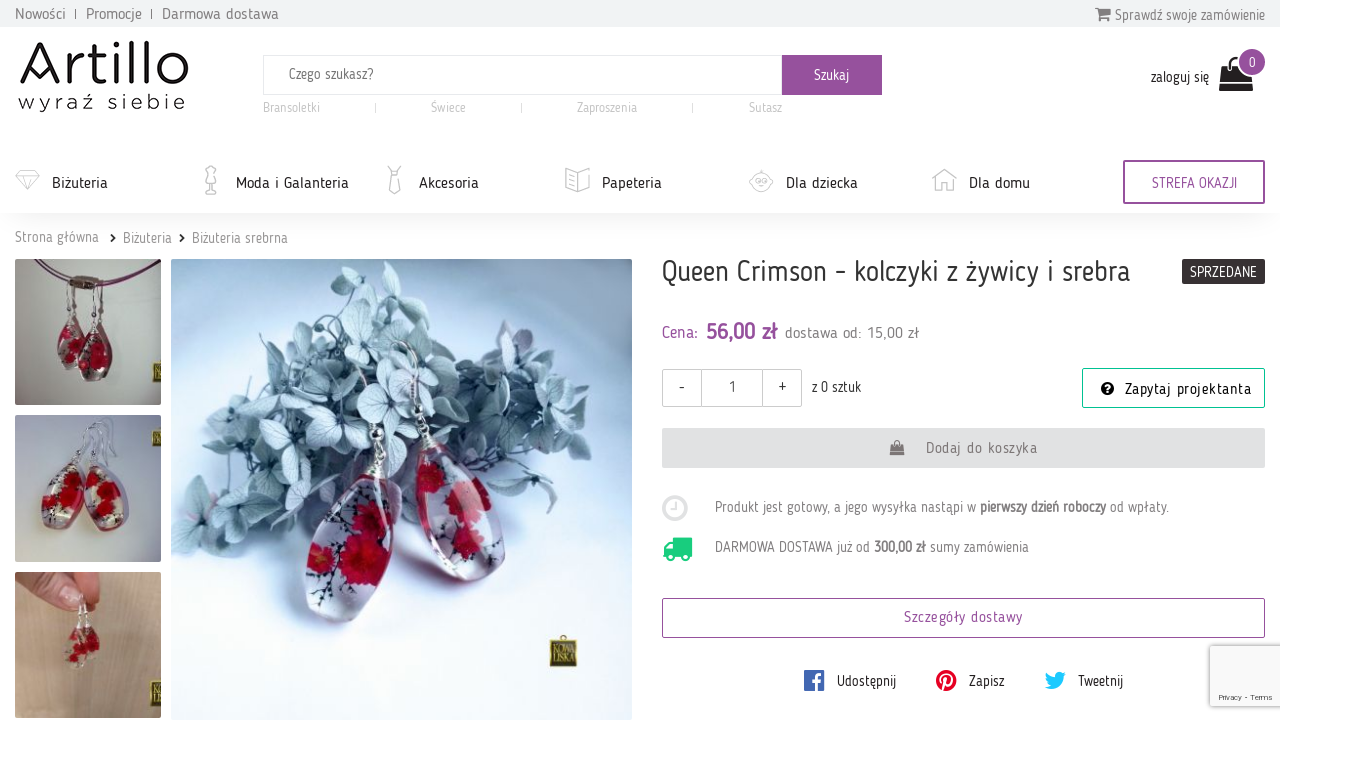

--- FILE ---
content_type: text/html; charset=utf-8
request_url: https://artillo.pl/produkt/queen-crimson---kolczyki-z-zywicy-i-srebra,367311.html
body_size: 27221
content:
 <!DOCTYPE html PUBLIC "-//W3C//DTD XHTML 1.0 Transitional//EN" "http://www.w3.org/TR/xhtml1/DTD/xhtml1-transitional.dtd">
<html xmlns="http://www.w3.org/1999/xhtml" xml:lang="en" lang="en" >

<head>
    <meta http-equiv="ContentType" content="text/html" />
    <meta http-equiv="X-UA-Compatible" content="IE=edge,chrome=1" />
    <meta content="width=device-width, initial-scale=1, minimum-scale=1, maximum-scale=1" name="viewport" />
    <meta name="language" content="pl" />
    <meta name="author" content="Artillo - //artillo.pl" />
    <meta name="p:domain_verify" content="806f4b9b49733d4bb202b40639461194" />
    <meta name="description" content="Queen Crimson - kolczyki z żywicy i srebra – Lekkie, efektowne kolczyki z krystalicznej żywicy i barwionych kwiatów. Pięknie się prezentują, nie obciążają ucha i bardzo dobrze się noszą.
Zawitaj na dworze Karmazynowej Królowej. Pokaż się, zabłyśnij i wpadnij komuś w oko ;)

Wymiary: 35mm (z biglem 50mm) x 15 x 9mm
Zawieszka i bigle: srebro próby 925.
Polecam." />
<meta name="keywords" content="Artillo.pl" />
<meta name="language" content="pl" />
<meta name="author" content="Artillo - https://artillo.pl" />
<title>Queen Crimson - kolczyki z żywicy i srebra - Kowaliska</title>

    <link rel="shortcut icon" href="https://i.artillo.pl/favicon.ico" />
    <meta property="og:title" content="Queen Crimson - kolczyki z żywicy i srebra – Artillo.pl" />
<meta property="og:type" content="product" />
<meta property="og:image" content=" https://i.artillo.pl/u/ic/c/b/3/2/dfd7a9ae7e79351252f4dc788468.jpg" />
<meta property="og:image:width" content="250" />
<meta property="og:image:height" content="250" />
<meta property="og:url" content="/produkt/queen-crimson---kolczyki-z-zywicy-i-srebra,367311.html" />
<meta property="og:site_name" content="Artillo.pl" />
<meta property="fb:admins" content="100001055937202" />
<meta property="fb:app_id" content="" />
<meta property="og:locale" content="pl_PL" />
<meta property="og:description" content="Lekkie, efektowne kolczyki z krystalicznej żywicy i barwionych kwiatów. Pięknie się prezentują, nie obciążają ucha i bardzo dobrze się noszą.
Zawitaj na dworze Karmazynowej Królowej. Pokaż się, zabłyśnij i wpadnij komuś w oko ;)

Wymiary: 35mm (z biglem 50mm) x 15 x 9mm
Zawieszka i bigle: srebro próby 925.
Polecam." />

    <style>
        @font-face {
            font-family: 'BloggerSans';
            src: url(https://artillo.pl/fonts/BloggerSans.ttf);
        }

        @font-face {
            font-family: 'BloggerSansLight';
            src: url(https://artillo.pl/fonts/BloggerSansLight.ttf);
        }

        @font-face {
            font-family: 'FontAwesome';
            src: url('/fonts/fontawesome-webfont.eot?v=4.7.0');
            src: url('/fonts/fontawesome-webfont.eot?#iefix&v=4.7.0') format('embedded-opentype'), url('/fonts/fontawesome-webfont.woff2?v=4.7.0') format('woff2'), url('/fonts/fontawesome-webfont.woff?v=4.7.0') format('woff'), url('/fonts/fontawesome-webfont.ttf?v=4.7.0') format('truetype'), url('/fonts/fontawesome-webfont.svg?v=4.7.0#fontawesomeregular') format('svg');
        }
    </style>

    <!-- <script src="https://browser.sentry-cdn.com/5.20.1/bundle.min.js" integrity="sha384-O8HdAJg1h8RARFowXd2J/r5fIWuinSBtjhwQoPesfVILeXzGpJxvyY/77OaPPXUo" crossorigin="anonymous"></script> -->
    <!-- <script>
        Sentry.init({
            dsn: '',
            release: 'artillo.pl@init'
        });
            </script> -->

    <link rel="stylesheet" type="text/css" media="screen" href="https://cdnjs.cloudflare.com/ajax/libs/bootstrap-slider/7.1.0/css/bootstrap-slider.min.css" />

    
	<script>
	 (function(i,s,o,g,r,a,m){i['GoogleAnalyticsObject']=r;i[r]=i[r]||function(){
	 (i[r].q=i[r].q||[]).push(arguments)},i[r].l=1*new Date();a=s.createElement(o),
	 m=s.getElementsByTagName(o)[0];a.async=1;a.src=g;m.parentNode.insertBefore(a,m)
	 })(window,document,'script','https://www.google-analytics.com/analytics.js','ga');

	 ga('create', 'UA-21583958-1', 'auto');
	 ga('send', 'pageview');

	</script>
	<link rel="stylesheet" type="text/css" media="screen" href="https://i.artillo.pl/css/bootstrap.min.css" />
<link rel="stylesheet" type="text/css" media="screen" href="https://i.artillo.pl/css/style.min.css" />
<link rel="stylesheet" type="text/css" media="screen" href="https://i.artillo.pl/sfFacebookConnectPlugin/css/style.css" />
<script type="text/javascript" src="https://i.artillo.pl/js/jquery-1.11.0.js"></script>
<script type="text/javascript" src="https://i.artillo.pl/js/bootstrap.min.js"></script>
<script type="text/javascript" src="https://i.artillo.pl/js/slick.js"></script>
<script type="text/javascript" src="https://i.artillo.pl/js/utilities.min.js"></script>
<script type="text/javascript" src="https://i.artillo.pl/js/simple-lightbox.js"></script>
<script type="text/javascript" src="https://i.artillo.pl/js/product_page.js"></script>
        <link rel="canonical" href="/produkt/queen-crimson---kolczyki-z-zywicy-i-srebra,367311.html" />
        <script>
        ! function(f, b, e, v, n, t, s) {
            if (f.fbq) return;
            n = f.fbq = function() {
                n.callMethod ?
                    n.callMethod.apply(n, arguments) : n.queue.push(arguments)
            };
            if (!f._fbq) f._fbq = n;
            n.push = n;
            n.loaded = !0;
            n.version = '2.0';
            n.queue = [];
            t = b.createElement(e);
            t.async = !0;
            t.src = v;
            s = b.getElementsByTagName(e)[0];
            s.parentNode.insertBefore(t, s)
        }(window, document, 'script', 'https://connect.facebook.net/en_US/fbevents.js');
        fbq('init', 2222699871388750);
        fbq('init', 772290476247989);
        fbq('track', 'PageView');
        fbq('track', 'ViewContent', {
content_name: 'Queen Crimson - kolczyki z żywicy i srebra',
content_category: 'Biżuteria > Biżuteria > Biżuteria srebrna',
content_ids: ['367311'],
content_type: 'product',
value: 56.00,
currency: 'PLN'
});
    </script>
    <noscript><img height="1" width="1" src="https://www.facebook.com/tr?id=2222699871388750&ev=PageView&noscript=1" /></noscript>
    <noscript><img height="1" width="1" src="https://www.facebook.com/tr?id=772290476247989&ev=PageView&noscript=1" /></noscript>
    <!-- End Facebook Pixel Code -->
    <script type="text/javascript">
        function sendToFb() {
            if (isNaN($('#addCartQ').val()))
                var count = 1;
            else
                var count = parseFloat($('#addCartQ').val());

            fbq('track', 'AddToCart', {
                content_name: $('#fb-data').attr('data-name'),
                content_category: $('#fb-data').attr('data-cat'),
                content_ids: [$('#fb-data').attr('data-id')],
                content_type: 'product',
                value: parseFloat($('#fb-data').attr('data-value')) * count,
                currency: 'PLN'
            });
        }
    </script>

    </head>
<body>
    <div class="main-content">         <div class="top-bar">
            <div class="container">
                <section class="top-bar__wrap">
                    <div class="top-bar__links">
                        <a href="/nowosci.html" class="top-bar__link">Nowości</a>
                        <a href="/strefa-okazji.html" class="top-bar__link">Promocje</a>
                        <a href="/darmowa-dostawa.html" class="top-bar__link">Darmowa dostawa</a>
                    </div>
                    <div class="top-bar__check-order-status">
                        <a href="/status-zamowienia.html" class="top-bar__toggle-btn">
                            <i class="fa fa-shopping-cart"></i> Sprawdź swoje zamówienie
                        </a>
                        <div class="top-bar__input">
                            <form id="purchaseStatus" method="post" action="/status-zamowienia.html">                            <input type="text" placeholder="Wpisz numer zamówienia" name="no" id="no">
                            <button type="submit" class="top-bar__submit button-small">
                                <i class="fa fa-angle-right"></i>
                            </button>
                            </form>
                        </div>
                    </div>
                </section>
            </div>
        </div>
        <p class="top-header-sticky-space"></p>
        <div class="top-header">
            <div class="container">
                <header class="header">
                    <div class="header__logo">
                        <a href="/">
                            <img class="img-responsive header__logo--big" src="/img/logo-header.png" alt="Sklep dla twórców rękodzieła Artillo">
                            <img class="img-responsive header__logo--small" src="/img/logo-header-small.png" alt="Sklep dla twórców rękodzieła Artillo">
                        </a>
                    </div>
                    <div class="header__search">
                        <div class="toggle-menu">
                            <i class="fa fa-bars"></i>
                        </div>
                        <div class="search-container">
    <form class="search-form" method="get" action="/search/product.html">
        <input name="gq" autocomplete="off" class="js-search-input" type="text" placeholder="Czego szukasz?" required />
        <div class="search-autocompleter transition">
            <div class="js-best">
                <p class="search-autocompleter__title">Często wyszukiwane:</p>
                <ul>
                </ul>
            </div>

            <div class="js-shops">
                <p class="search-autocompleter__title">Popularne butiki:</p>
                <ul>
                </ul>
            </div>

            <div class="js-prop">
                <p class="search-autocompleter__title">Czy masz na myśli:</p>
                <ul>
                </ul>
            </div>

        </div>
        <div class="search_icon">
            <input type="submit" value="Szukaj" class="submit js-search-submit" />
        </div>
    </form>
        <div class="hot-search">
                    <a class="hot-search__item" href="/search/product.html?gq=Bransoletki">
                Bransoletki            </a>
            <span class="hot-search__separator"></span>
                    <a class="hot-search__item" href="https://artillo.pl/search/product.html?gq=%C5%9Bwiece ">
                Świece            </a>
            <span class="hot-search__separator"></span>
                    <a class="hot-search__item" href="https://artillo.pl/kategoria/zaproszenia,343.html ">
                Zaproszenia            </a>
            <span class="hot-search__separator"></span>
                    <a class="hot-search__item" href="/kategoria/bizuteria-sutasz,498.html">
                Sutasz            </a>
            <span class="hot-search__separator"></span>
            </div>
    <div data-hint="Wpisz przynajmniej 1 znak" class="hint-bottom-middle animated--hide hint-persist"></div>
</div>                    </div>
                    <div class="header__login">
                        <div class="user-account">
            <a class="user-account__link" href="/d/login.html" rel="nofollow">
            zaloguj się
        </a>
        

<a href="/cart.html"
   data-cart="0"
   class="user-account__cart ico-cart ico">
</a></div>                    </div>
                </header>
            </div>
            <nav class="navigation navigation--page">
                <div class="main-navigation">
                    <div class="container">
                        <div class="main-navigation__wrap">
                            <ul class="main-navigation__categories">
                                    <li class="main-navigation__item">
                <svg><use xlink:href="/img/icons.svg#diamond" /></svg>                <a title="Biżuteria"
                    href="/kategoria/bizuteria,2.html"
                    data-id="2">
                    Biżuteria                </a>
            </li>
                                                                                                                                                                                                                                                                                                                                                                                                                                                                                                                                                                                                                                                                                                                                                                                                                                                                                                                                                                                                                                                                                                                                                        <li class="main-navigation__item">
                <svg><use xlink:href="/img/icons.svg#mannequin" /></svg>                <a title="Moda i Galanteria"
                    href="/kategoria/moda-i-galanteria,182.html"
                    data-id="182">
                    Moda i Galanteria                </a>
            </li>
                                                                                                                                                                                                                                                                                                                                                                                                                                                                                                                                                                                <li class="main-navigation__item">
                <svg><use xlink:href="/img/icons.svg#tie" /></svg>                <a title="Akcesoria"
                    href="/kategoria/akcesoria,284.html"
                    data-id="284">
                    Akcesoria                </a>
            </li>
                                                                                                                                                                                                                                                                                                                                                                                <li class="main-navigation__item">
                <svg><use xlink:href="/img/icons.svg#doc" /></svg>                <a title="Papeteria"
                    href="/kategoria/papeteria,333.html"
                    data-id="333">
                    Papeteria                </a>
            </li>
                                                                                                                                                                                                                                                                                                                                                                                                                                                                                <li class="main-navigation__item">
                <svg><use xlink:href="/img/icons.svg#baby" /></svg>                <a title="Dla dziecka"
                    href="/kategoria/dla-dziecka,233.html"
                    data-id="233">
                    Dla dziecka                </a>
            </li>
                                                                                                                                                                                                                                                                                                                                                                                                                                                                                                                                                                                                                                                                                                                                                                                <li class="main-navigation__item">
                <svg><use xlink:href="/img/icons.svg#home" /></svg>                <a title="Dla domu"
                    href="/kategoria/dla-domu,207.html"
                    data-id="207">
                    Dla domu                </a>
            </li>
                                                                                                                                                                                                                                                                                                                                                                                                                                                                                                                                                                                                                                                                                                                                                                                                                                                                                                                                                                                                                                                                                                                                                                                                                                    </ul>                            <a href="/strefa-okazji.html">
                                <div class="main-navigation__triangle-button">
                                                                            <div class="main-navigation__traingle-button--visible">STREFA OKAZJI</div>
                                                                    </div>
                                                            </a>
                        </div>
                    </div>
                </div>

                <div class="sub-navigation">
                    <div class="container">
                        <div class="sub-navigation__items">
                            <ul class="sub-navigation__item">
                                    <li>
                                        <a href="/kategoria/kolczyki,3.html">
                                            Kolczyki
                                        </a>
                                    </li>
                                    <li>
                                        <a href="/kategoria/naszyjniki,4.html">
                                            Naszyjniki
                                        </a>
                                    </li>
                                    <li>
                                        <a href="/kategoria/pierscionki-i-obraczki,5.html">
                                            Pierścionki i obrączki
                                        </a>
                                    </li>
                                    <li>
                                        <a href="/kategoria/bransoletki,6.html">
                                            Bransoletki
                                        </a>
                                    </li>
                                    <li>
                                        <a href="/kategoria/broszki,7.html">
                                            Broszki
                                        </a>
                                    </li>
                                    <li>
                                        <a href="/kategoria/bizuteria-decoupage,503.html">
                                            Biżuteria decoupage
                                        </a>
                                    </li>
                                    <li>
                                        <a href="/kategoria/bizuteria-ceramiczna,543.html">
                                            Biżuteria ceramiczna
                                        </a>
                                    </li>
                                    <li>
                                        <a href="/kategoria/bizuteria-z-filcu,506.html">
                                            Biżuteria z filcu
                                        </a>
                                    </li>
                                    <li>
                                        <a href="/kategoria/bizuteria-sutasz,498.html">
                                            Biżuteria sutasz
                                        </a>
                                    </li>
                                    <li>
                                        <a href="/kategoria/bizuteria-srebrna,606.html">
                                            Biżuteria srebrna
                                        </a>
                                    </li>
                                    <li>
                                        <a href="/kategoria/bizuteria-ze-szkla,529.html">
                                            Biżuteria ze szkła
                                        </a>
                                    </li>
                                    <li>
                                        <a href="/kategoria/wisiorki,360.html">
                                            Wisiorki
                                        </a>
                                    </li>
                                    <li>
                                        <a href="/kategoria/komplety,277.html">
                                            Komplety
                                        </a>
                                    </li></ul><ul class="sub-navigation__item">
                                    <li>
                                        <a href="/kategoria/moda,621.html">
                                            Moda
                                        </a>
                                    </li>
                                    <li>
                                        <a href="/kategoria/torby-i-torebki,174.html">
                                            Torby i torebki
                                        </a>
                                    </li>
                                    <li>
                                        <a href="/kategoria/nakrycia-glowy,194.html">
                                            Nakrycia głowy
                                        </a>
                                    </li>
                                    <li>
                                        <a href="/kategoria/wokol-szyi,185.html">
                                            Wokół szyi
                                        </a>
                                    </li>
                                    <li>
                                        <a href="/kategoria/rekawiczki,188.html">
                                            Rękawiczki
                                        </a>
                                    </li>
                                    <li>
                                        <a href="/kategoria/paski,183.html">
                                            Paski
                                        </a>
                                    </li>
                                    <li>
                                        <a href="/kategoria/buty-i-kapcie,383.html">
                                            Buty i kapcie
                                        </a>
                                    </li></ul><ul class="sub-navigation__item">
                                    <li>
                                        <a href="/kategoria/akcesoria-do-wlosow,285.html">
                                            Akcesoria do włosów
                                        </a>
                                    </li>
                                    <li>
                                        <a href="/kategoria/breloki-i-zawieszki,292.html">
                                            Breloki i zawieszki
                                        </a>
                                    </li>
                                    <li>
                                        <a href="/kategoria/pokrowce-i-etui,305.html">
                                            Pokrowce i etui
                                        </a>
                                    </li>
                                    <li>
                                        <a href="/kategoria/zakladki-do-ksiazek,469.html">
                                            Zakładki do książek
                                        </a>
                                    </li>
                                    <li>
                                        <a href="/kategoria/akcesoria-rozne,376.html">
                                            Akcesoria różne
                                        </a>
                                    </li></ul><ul class="sub-navigation__item">
                                    <li>
                                        <a href="/kategoria/albumy-i-notesy,350.html">
                                            Albumy i notesy
                                        </a>
                                    </li>
                                    <li>
                                        <a href="/kategoria/kartki-okolicznosciowe,334.html">
                                            Kartki okolicznościowe
                                        </a>
                                    </li>
                                    <li>
                                        <a href="/kategoria/zaproszenia,343.html">
                                            Zaproszenia
                                        </a>
                                    </li>
                                    <li>
                                        <a href="/kategoria/pudelka,355.html">
                                            Pudełka
                                        </a>
                                    </li>
                                    <li>
                                        <a href="/kategoria/pozostale,353.html">
                                            Pozostałe
                                        </a>
                                    </li></ul><ul class="sub-navigation__item">
                                    <li>
                                        <a href="/kategoria/ubrania-dla-dzieci,239.html">
                                            Ubrania dla dzieci
                                        </a>
                                    </li>
                                    <li>
                                        <a href="/kategoria/galanteria-dla-dzieci,571.html">
                                            Galanteria dla dzieci
                                        </a>
                                    </li>
                                    <li>
                                        <a href="/kategoria/dla-niemowlat,234.html">
                                            Dla niemowląt
                                        </a>
                                    </li>
                                    <li>
                                        <a href="/kategoria/akcesoria-szkolne,567.html">
                                            Akcesoria szkolne
                                        </a>
                                    </li>
                                    <li>
                                        <a href="/kategoria/pokoj-dzieciecy,362.html">
                                            Pokój dziecięcy
                                        </a>
                                    </li>
                                    <li>
                                        <a href="/kategoria/nauka-i-zabawa,264.html">
                                            Nauka i zabawa
                                        </a>
                                    </li>
                                    <li>
                                        <a href="/kategoria/bizuteria-dla-dzieci,255.html">
                                            Biżuteria dla dzieci
                                        </a>
                                    </li></ul><ul class="sub-navigation__item">
                                    <li>
                                        <a href="/kategoria/kuchnia-i-gotowanie,208.html">
                                            Kuchnia i gotowanie
                                        </a>
                                    </li>
                                    <li>
                                        <a href="/kategoria/lazienka,329.html">
                                            Łazienka
                                        </a>
                                    </li>
                                    <li>
                                        <a href="/kategoria/dekoracje-i-ozdoby,521.html">
                                            Dekoracje i ozdoby
                                        </a>
                                    </li>
                                    <li>
                                        <a href="/kategoria/dekoracje-swiateczne,418.html">
                                            Dekoracje świąteczne
                                        </a>
                                    </li>
                                    <li>
                                        <a href="/kategoria/domowe-tekstylia,226.html">
                                            Domowe tekstylia
                                        </a>
                                    </li>
                                    <li>
                                        <a href="/kategoria/akcesoria-domowe,261.html">
                                            Akcesoria domowe
                                        </a>
                                    </li>
                                    <li>
                                        <a href="/kategoria/przechowywanie,618.html">
                                            Przechowywanie
                                        </a>
                                    </li>
                                    <li>
                                        <a href="/kategoria/meble,289.html">
                                            Meble
                                        </a>
                                    </li>
                                    <li>
                                        <a href="/kategoria/oswietlenie,250.html">
                                            Oświetlenie
                                        </a>
                                    </li>
                                    <li>
                                        <a href="/kategoria/zwierzeta,475.html">
                                            Zwierzęta
                                        </a>
                                    </li>
                                    <li>
                                        <a href="/kategoria/e-ksiazki-i-poradniki,423.html">
                                            E-książki i poradniki
                                        </a>
                                    </li></ul>                        </div>

                        <div class="sub-navigation__shops"></div>
                    </div>
                </div>
            </nav>
        </div>



        <div class="container">
                            <div id="sitemap" xmlns:v="http://rdf.data-vocabulary.org/#">
                    <p>
                                                    <span typeof="v:Breadcrumb">
                                <a href="/" rel="v:url" property="v:title">Strona główna</a>
                            </span>
                            <span typeof="v:Breadcrumb"><a href="/kategoria/bizuteria,2.html"  rel="v:url" property="v:title">Biżuteria</a></span><span typeof="v:Breadcrumb"><a href="/kategoria/bizuteria-srebrna,606.html" style="padding-right:0px;margin-right:0px;background: none" rel="v:url" property="v:title">Biżuteria srebrna</a></span>                                            </p>
                    <!--#sitemap-->
                </div>
                    </div>

        <script type="text/javascript">
    $(document).ready(function(){
            });
</script>

<script type="text/javascript" async defer src="//assets.pinterest.com/js/pinit.js"></script>
<script src="https://hammerjs.github.io/dist/hammer.min.js"></script>

<div id="mainwide" itemscope itemtype="http://schema.org/Product" data-pid="367311">
    <meta itemprop="sku" content="367311" />
    <meta itemprop="image" content="https://artillo.pl/u/ic/9/4/3/e/c965b1cd61fd1c6130e3f729a2f3.jpg" />

    <div class="product-alerts">
        <div class="container">

            
                
                
            
        </div>
    </div>

    <!-- GALLERY -->
    <div class="content">
        <div class="container">
            <div class="product_about">
                <div class="product_gallery">

                    <div class="details-title-header visible-sm-block visible-xs-block">
                        <p class="title_1">Queen Crimson - kolczyki z żywicy i srebra</p>
                                                <span class="ribbon bg-black">SPRZEDANE</span>                    </div>

                    <div class="gallery_product_big">
                        <a id="main-photo-link" class="lightbox-item" href="https://i.artillo.pl/u/ic/0/f/5/e/dff2ea63e38c48bc9e56c5450273.jpg" alt="Queen Crimson - kolczyki z żywicy i srebra" title="Queen Crimson - kolczyki z żywicy i srebra">
                            <img class="img-thumbnail img-responsive" src="https://i.artillo.pl/u/ic/9/4/3/e/c965b1cd61fd1c6130e3f729a2f3.jpg" alt="Queen Crimson - kolczyki z żywicy i srebra" title="Queen Crimson - kolczyki z żywicy i srebra" />
                        </a>

                        <div class="gallery_product_dots">
                            
                                                            <div class="dots">
                                                                            <span class="dot active" data-image-src="https://i.artillo.pl/u/ic/9/4/3/e/c965b1cd61fd1c6130e3f729a2f3.jpg"></span>
                                                                            <span class="dot " data-image-src="https://i.artillo.pl/u/ic/a/c/9/f/3e1e493faba71aaf6c883fa35ad6.jpg"></span>
                                                                            <span class="dot " data-image-src="https://i.artillo.pl/u/ic/8/d/8/5/2b16948194910f45f67aa8861035.jpg"></span>
                                                                            <span class="dot " data-image-src="https://i.artillo.pl/u/ic/4/1/f/6/ac9ec907c3b49882f8ffd3c4243b.jpg"></span>
                                                                    </div>
                                                    </div>
                    </div>

                    <div class="gallery_product_thumbs">
                                                        <a class="lightbox-item" href="https://i.artillo.pl/u/ic/f/9/2/9/0c8f45cc5d897f6c070039741cb0.jpg" alt="Queen Crimson - kolczyki z żywicy i srebra - " title="Queen Crimson - kolczyki z żywicy i srebra - ">
                                    <img class="img-thumbnail img-responsive" src="https://i.artillo.pl/u/ic/e/7/d/2/b4799131e31058ab383c00724661.jpg" alt="Queen Crimson - kolczyki z żywicy i srebra - " title="Queen Crimson - kolczyki z żywicy i srebra - " />
                                </a>
                                                        <a class="lightbox-item" href="https://i.artillo.pl/u/ic/7/3/8/2/f319f76ee09f3e396ee7e5cc577a.jpg" alt="Queen Crimson - kolczyki z żywicy i srebra - " title="Queen Crimson - kolczyki z żywicy i srebra - ">
                                    <img class="img-thumbnail img-responsive" src="https://i.artillo.pl/u/ic/f/4/1/3/afbdac2b3497c4af9e3134bb13f2.jpg" alt="Queen Crimson - kolczyki z żywicy i srebra - " title="Queen Crimson - kolczyki z żywicy i srebra - " />
                                </a>
                                                        <a class="lightbox-item" href="https://i.artillo.pl/u/ic/e/3/2/1/a30a3270feafcba8ec5816363fc7.jpg" alt="Queen Crimson - kolczyki z żywicy i srebra - " title="Queen Crimson - kolczyki z żywicy i srebra - ">
                                    <img class="img-thumbnail img-responsive" src="https://i.artillo.pl/u/ic/d/7/f/0/0c08426df7a860c1d5757889979f.jpg" alt="Queen Crimson - kolczyki z żywicy i srebra - " title="Queen Crimson - kolczyki z żywicy i srebra - " />
                                </a>
                                            </div>
                </div>

                <div class="product-details">
                    <div class="details-title-header hidden-sm hidden-xs">
                        <h1 itemprop="name" class="title_1">Queen Crimson - kolczyki z żywicy i srebra</h1>
                                                <span class="ribbon bg-black">SPRZEDANE</span>                    </div>


                                            <div class="details-price" itemprop="offers" itemscope itemtype="http://schema.org/Offer">
                            <meta itemprop="availability" href="http://schema.org/OutOfStock" content="OutOfStock" />
                            <meta itemprop="url" content="https://artillo.pl/produkt/queen-crimson---kolczyki-z-zywicy-i-srebra,367311.html" />

                            <span class="cost">Cena:</span>
                                                            <span itemprop="price" content="56.00" class="price_product_page">56,00 zł</span>
                                                        <span class='hidden' itemprop="priceCurrency">PLN</span>

                            <span class="sh-pay">dostawa od: 15,00 zł</span>

                                                    </div>
                    
                    
                    <form action="/cart/367311/add.html" rel="nofollow" id="formAddCart" method="POST">
                                                    <div class="counter-input">
                                <button class="counter-minus counter-btn">-</button>
                                <input id="addCartQ" type="text" name="quantity" class="required accept-integer form-control" value="1" data-min="1" data-max="0" />
                                <button class="counter-plus counter-btn">+</button>
                            </div>
                            <span class="item_count">z 0 sztuk</span>
                        
                        <a id="ask_btn" class="button button-question button-ico " href="#tab_contact" onclick="$('#tab_contact').trigger('click');">
                            Zapytaj projektanta
                        </a>

                        <a href="#" class="button button_product_details  link-disabled addToCart" data-pid="367311">
                            Dodaj do koszyka
                        </a>
                    </form>
                                            <div class="row flex-row product-detail-time">
                            <div class="col-xs-1">
                                <i class="fa fa-clock-o product-detail-icon"></i>
                            </div>
                            <div class="col-xs-11">
                                <div class="prod-details">
                                    <p class="details-title">
                                        <span class="js-realization-string">Produkt jest gotowy, a jego wysyłka nastąpi w <b>pierwszy dzień roboczy</b> od wpłaty</span>.
                                    </p>
                                </div>
                            </div>
                        </div>
                                                                <div class="row flex-row">
                            <div class="col-xs-1">
                                <i class="fa fa-truck free product-detail-icon" aria-hidden="true"></i>
                            </div>
                            <div class="col-xs-11">
                                <div class="prod-details">
                                    <p class="details-title">
                                        DARMOWA DOSTAWA
                                        już&nbsp;od&nbsp;<b>300,00 zł</b>&nbsp;sumy&nbsp;zamówienia
                                    </p>
                                </div>
                            </div>
                        </div>
                    
                    <div class="row flex-row">

                        <div class="col-xs-12">
                            <div class="">
                                <a href="#tab_shipment" class="button button-shipment-details button-line btn-block" onClick="$('#tab_shipment').trigger('click');">
                                    Szczegóły dostawy
                                </a>
                            </div>
                        </div>
                    </div>

                    <div class="social-share">
                        <a class="fb-share-button" target="_blank" href="https://www.facebook.com/sharer/sharer.php?u=https%3A%2F%2Fartillo.pl%2Fprodukt%2Fqueen-crimson---kolczyki-z-zywicy-i-srebra%2C367311.html&amp;src=sdkpreparse">
                            <i class=" fa fa-facebook-official" aria-hidden="true"></i> Udostępnij
                        </a>

                        <a class="pin-share-button" data-pin-custom="true" href="https://www.pinterest.com/pin/create/button/">
                            <i class="fa fa-pinterest" aria-hidden="true"></i> Zapisz
                        </a>

                        <a id="tweetShare" href="#" class="twitter-share-button" data-size="large">
                            <i class="fa fa-twitter" aria-hidden="true"></i> Tweetnij
                        </a>

                    </div>
                </div>
            </div>

            <div class="row">
                <div class="col-lg-12 profile-tabs-wrapper">
                    <ul class="nav nav-tabs clickable_tabs scroll-tabs" role="tablist">
                        <li class="active"><a href="javascript:;" class="tab" id="tab_description">Opis</a></li>
                        <li><a href="javascript:;" class="tab" id="tab_shipment">Dostawa i płatność</a></li>
                        <li><a href="javascript:;" class="tab" id="tab_return">Zwroty</a></li>
                        <li><a href="javascript:;" class="tab" id="tab_gpsr">GPSR</a></li>
                        <li><a href="javascript:;" class="tab" id="tab_comments">Komentarze</a></li>
                        <li><a href="javascript:;" class="tab" id="tab_contact">Kontakt</a></li>
                    </ul>
                </div>
            </div>

            <div class="row">

                <div class="col-md-9 col-md-push-3">

                    <div class="tabs-tab" id="description" itemprop="description">
                        
<p>Lekkie, efektowne kolczyki z krystalicznej żywicy i barwionych kwiatów. Pięknie się prezentują, nie obciążają ucha i bardzo dobrze się noszą.
<br />Zawitaj na dworze Karmazynowej Królowej. Pokaż się, zabłyśnij i wpadnij komuś w oko ;)</p><p>Wymiary: 35mm (z biglem 50mm) x 15 x 9mm
<br />Zawieszka i bigle: srebro próby 925.
<br />Polecam.</p><div>
    <h3>Kolorystyka produktu</h3>
            <p>
            <span class=" color-btn" style="background-color:#FF0506"></span>
            czerwony        </p>
            <p>
            <span class=" color-btn" style="background-color:#000000"></span>
            czarny        </p>
            <p>
            <span class=" color-btn" style="background-color:#c0c0c0"></span>
            srebrny        </p>
    </div>                    </div>

                    <div class="tabs-tab" id="shipment">
                        <h3>Dostawa i płatność</h3>


<p>
    Poniżej możesz zobaczyć dokładny koszt wysyłki dla tego produktu.
</p>


<table class="table table-striped">
    <thead>

        <tr class="purple-link">
            <th col="3"><h3>Przedpłata</h3></th>
        </tr>

        <tr>
            <th>Nazwa metody dostawy</th>
            <th class="text-right">Koszt dostawy</th>
            <th class="text-right">Dopłata za przesyłkę łączoną <span class="purple-link">*</span></th>
        </tr>

    </thead>
    <tbody>

                <tr>
                <td>DPD</td>
                <td class="text-right">15,99 zł</td>
                <td class="text-right">0,00 zł</td>
            </tr>
                    <tr>
                <td>Kurier InPost</td>
                <td class="text-right">19,99 zł</td>
                <td class="text-right">0,00 zł</td>
            </tr>
                    <tr>
                <td>Poczta Polska</td>
                <td class="text-right">18,00 zł</td>
                <td class="text-right">0,00 zł</td>
            </tr>
                    <tr>
                <td>Odbiór w Paczkomacie</td>
                <td class="text-right">15,00 zł</td>
                <td class="text-right">0,00 zł</td>
            </tr>
                    <tr>
                <td>Odbiór osobisty u Projektanta</td>
                <td class="text-right">0,00 zł</td>
                <td class="text-right">0,00 zł</td>
            </tr>
                    <tr>
                <td>Unia Europejska</td>
                <td class="text-right">25,00 zł</td>
                <td class="text-right">2,00 zł</td>
            </tr>
                    <tr>
                <td>Szwajcaria</td>
                <td class="text-right">25,00 zł</td>
                <td class="text-right">0,00 zł</td>
            </tr>
                    <tr>
                <td>Norwegia</td>
                <td class="text-right">25,00 zł</td>
                <td class="text-right">0,00 zł</td>
            </tr>
        
    </tbody>
</table>

<p class="tip">
    <span class="purple-link">*</span>
    dopłata za przesyłkę łączoną to kwota jaka zostanie doliczona za każdą kolejną sztukę produktu,
    która ma być dołączona do wysyłki zawierającą powyżej jednego produktu.
</p>

<br />
<h3>Darmowa dostawa</h3>
<p>
    <i class="fa fa-truck free text-green" aria-hidden="true"></i>
    Projektant oferuje darmową dostawę dla zamówień od wartości
    <b>300,00 zł</b>
    poprzez Odbiór w Paczkomacie, DHL, DPD, FedEx, UPS, GLS, Kurier InPost, Poczta Polska, Wysyłka standardowa, List ekonomiczny, List polecony - ekonomiczny, Stany Zjednoczone, Unia Europejska, Szwajcaria, Norwegia, Reszta świata, List polecony - priorytetowy, List priorytetowy, Odbiór na Poczcie, Odbiór w Orlenie, Odbiór w Ruchu, Odbiór w Żabce, Odbiór w Biedronce, Odbiór w Carrefour, Odbiór w Społem, Odbiór w Lewiatanie.
</p>


<p><strong>Termin dostawy</strong>
    produktu do Kupującego zależny jest od wybranej formy wysyłki. Do terminu wysyłki wynoszącego jednego dnia roboczego od dnia następującego po odnotowaniu wpłaty (lub po złożeniu zamówienia w przypadku wysyłki pobraniowej), należy dodać odpowiednią liczbę dni zgodnie z regulaminem usługi firmy transportowej.
</p>
<ul class="dot-list">
        </ul>
<br/>
<p><strong>Termin gotowości</strong>
    produktu do odbioru przez Kupującego – w przypadku wyboru przez Kupującego odbioru osobistego produktu, produkt będzie gotowy do odbioru przez Kupującego w terminie jednego dnia roboczego od dnia następującego po odnotowaniu wpłaty (lub po złożeniu zamówienia w przypadku płatności przy odbiorze).
</p>
<ul class="dot-list">
        </ul>
<br/>
<p>Dniem roboczym jest jeden dzień od poniedziałku do piątku z wyłączeniem dni ustawowo wolnych od pracy.</p>

<br />

<h3>Sposób i termin zapłaty za produkt</h3>
<p>Sprzedawca udostępnia Kupującemu do wyboru następujące sposoby płatności:</p>

<ul class="dot-list">
            <li>Pay Pal</li>    <li>Płatność online (PayU)</li></ul>

<br />
<h3>Termin płatności</h3>

<ul class="dot-list">
    <li>
        w przypadku wyboru przez Kupującego
        PayPal, płatności online        . Kupujący obowiązany jest do dokonania płatności w terminie 7 dni kalendarzowych od dnia zawarcia umowy sprzedaży.
    </li>

    </ul>
<br />                    </div>

                    <div class="tabs-tab" id="return">
                        <br />
                        

        <p>INFORMACJE DOTYCZĄCE PRAWA KONSUMENTA ODSTĄPIENIA OD UMOWY ZAWARTEJ NA ODLEGŁOŚĆ </p><p>Będąc konsumentem masz prawo odstąpić od umowy sprzedaży w terminie 14 dni bez podania jakiejkolwiek przyczyny. Termin do odstąpienia od umowy wygasa po upływie 14 dni od dnia w którym wszedłeś w posiadanie rzeczy lub w którym osoba trzecia inna niż przewoźnik i wskazana przez Ciebie weszła w posiadanie rzeczy. Aby skorzystać z prawa odstąpienia od umowy, musisz poinformować mnie o swojej decyzji o odstąpieniu od umowy w drodze jednoznacznego oświadczenia (na przykład pismo wysłane pocztą tradycyjną lub pocztą elektroniczną). Oświadczenie możesz przesłać na przykład:</p><p>·    pisemnie na adres: Dorota Kowalska, ul. Na Błonie13/91, 30-147 KRAKÓW,</p><p>·    w formie elektronicznej za pośrednictwem serwisu Artillo, napisz do mnie.</p><p>Przykładowy wzór formularza odstąpienia od umowy zawarty jest w załączniku nr 2 do Ustawy o Prawach Konsumenta. Możesz skorzystać z wzoru formularza odstąpienia od umowy, jednak nie jest to obowiązkowe. Aby zachować termin do odstąpienia od umowy, wystarczy wysłać informację dotyczącą wykonania przysługującego Ci prawa odstąpienia od umowy przed upływem terminu do odstąpienia od umowy.</p><p>W przypadku odstąpienia od niniejszej umowy zwracam Ci wszystkie otrzymane od Ciebie płatności, w tym koszty dostarczenia rzeczy (z wyjątkiem dodatkowych kosztów wynikających z wybranego przez Ciebie sposobu dostarczenia innego niż najtańszy zwykły sposób dostarczenia oferowany przeze mnie), niezwłocznie, a w każdym przypadku nie później niż 14 dni od dnia, w którym zostałam poinformowana o Twojej decyzji o wykonaniu prawa odstąpienia od umowy. Zwrotu płatności dokonam przy użyciu takich samych sposobów płatności, jakie zostały przez Ciebie użyte w pierwotnej transakcji, chyba że wyraźnie zgodziłeś się na inne rozwiązanie; w każdym przypadku nie ponosisz żadnych opłat w związku z tym zwrotem. Mogę wstrzymać się ze zwrotem płatności do czasu otrzymania rzeczy lub do czasu dostarczenia mi dowodu jej odesłania, w zależności od tego, które zdarzenie nastąpi wcześniej.</p><p>Jeżeli otrzymałeś produkt, to proszę odesłać lub przekazać go do mnie na adres: ul. Na Błonie 13/91, 30-147 Kraków, niezwłocznie, a w każdym razie nie później niż 14 dni od dnia, w którym poinformowałeś mnie o odstąpieniu od niniejszej umowy. Termin jest zachowany, jeżeli odeślesz produkt przed upływem terminu 14 dni. Będziesz musiał ponieść bezpośrednie koszty zwrotu produktu. Odpowiadasz tylko za zmniejszenie wartości produktu wynikające z korzystania z niego w sposób inny niż było to konieczne do stwierdzenia charakteru, cech i funkcjonowania produktu.</p><p>Wyjątki od prawa odstąpienia od umowy:</p><p>Prawo odstąpienia od umowy zawartej na odległość nie przysługuje konsumentowi w odniesieniu do umów:</p><p>(1) o świadczenie usług, jeżeli Sprzedawca wykonał w pełni usługę za wyraźną zgodą konsumenta, który został poinformowany przed rozpoczęciem świadczenia, że po spełnieniu świadczenia przez Sprzedawcę utraci prawo odstąpienia od umowy; 
<br />(2) w której cena lub wynagrodzenie zależy od wahań na rynku finansowym, nad którymi Sprzedawca nie sprawuje kontroli, i które mogą wystąpić przed upływem terminu do odstąpienia od umowy; 
<br />(3) w której przedmiotem świadczenia jest produkt nieprefabrykowany, wyprodukowany według specyfikacji konsumenta lub służący zaspokojeniu jego zindywidualizowanych potrzeb; 
<br />(4)  w której przedmiotem świadczenia jest produkt ulegający szybkiemu zepsuciu lub mająca krótki termin przydatności do użycia; 
<br />(5)  w której przedmiotem świadczenia jest produkt dostarczany w zapieczętowanym opakowaniu, którego po otwarciu opakowania nie można zwrócić ze względu na ochronę zdrowia lub ze względów higienicznych, jeżeli opakowanie zostało otwarte po dostarczeniu;
<br />(6) w której przedmiotem świadczenia są produkty, które po dostarczeniu, ze względu na swój charakter, zostają nierozłącznie połączone z innymi rzeczami; 
<br />(7)  w której przedmiotem świadczenia są nagrania dźwiękowe lub wizualne albo programy komputerowe dostarczane w zapieczętowanym opakowaniu, jeżeli opakowanie zostało otwarte po dostarczeniu; 
<br />(8)  o dostarczanie dzienników, periodyków lub czasopism, z wyjątkiem umowy o prenumeratę; 
<br />(9)  zawartej w drodze aukcji publicznej; 
<br />(10) o dostarczanie treści cyfrowych, które nie są zapisane na nośniku materialnym, jeżeli spełnianie świadczenia rozpoczęło się za wyraźną zgodą konsumenta przed upływem terminu do odstąpienia od umowy i po poinformowaniu go przez Sprzedawcę o utracie prawa odstąpienia od umowy.</p><p>Informacje dodatkowe
<br />Masz prawo do zwrotu w ciągu 10 dni od daty zakupu bez podania przyczyny. Zwrócony towar musi być w stanie nienaruszonym oraz dołączony do niego dowód sprzedaży.</p>                    </div>

                    <div class="tabs-tab" id="gpsr">
                        <br />
                        
<div class="gpsr-info">
    
      <div class="alert alert-info shop-alert">
      <span></span>
        
        <p>
            <b>Informacja dotycząca wymagań GSPR</b>
        </p>
        
        <p>
            Zgodnie z Rozporządzeniem w sprawie Ogólnego Bezpieczeństwa Produktów (GSPR) 
            poniższe informacje stanowią oświadczenia sprzedawcy, mające na celu zapewnienie bezpieczeństwa 
            użytkowania produktów.
        </p>

        <p>
            Jeśli zakupiony produkt spowodował jakąkolwiek niebezpieczną sytuację, 
            prosimy o zgłoszenie incydentu bezpośrednio do <b>producenta</b>, 
            <a href="#tab_contact" onclick="$('#tab_contact').trigger('click')"><b>sprzedawcy</b></a> 
            lub do nas na adres <a href="/cdn-cgi/l/email-protection#5235212022123320263b3e3e3d7c223e"><b><span class="__cf_email__" data-cfemail="a1c6d2d3d1e1c0d3d5c8cdcdce8fd1cd">[email&#160;protected]</span></b></a>, 
            podając szczegółowy opis zdarzenia.
            Dziękujemy za współpracę w trosce o bezpieczeństwo!
        </p>
                
          </div>

    <p><strong>Nazwa produktu:</strong> Queen Crimson - kolczyki z żywicy i srebra</p>
    <p><strong>Producent:</strong> Dorota, Kowalska, Na Błonie 13/91, 30-147, Kraków, PL</p>
    <p><strong>Data wprowadzenia do obiegu:</strong> <a href="#tab_contact" onclick="$('#tab_contact').trigger('click')">W celu uzyskania informacji skontaktuj się ze Sprzedawcą</a></p>

    <p><strong>Instrukcja użytkowania:</strong><br>
        <a href="#tab_contact" onclick="$('#tab_contact').trigger('click')">W celu uzyskania informacji skontaktuj się ze Sprzedawcą</a>    </p>

    <p><strong>Ostrzeżenia o zagrożeniach:</strong><br>
        <a href="#tab_contact" onclick="$('#tab_contact').trigger('click')">W celu uzyskania informacji skontaktuj się ze Sprzedawcą</a>    </p>

    <p><strong>Materiały do pobrania:</strong></p>
            <p><a href="#tab_contact" onclick="$('#tab_contact').trigger('click')">W celu uzyskania informacji skontaktuj się ze Sprzedawcą</a></p>
    
    <p><strong>Informacje dotyczące zgodności z wymogami bezpieczeństwa:</strong><br>
        <a href="#tab_contact" onclick="$('#tab_contact').trigger('click')">W celu uzyskania informacji skontaktuj się ze Sprzedawcą</a>    </p>
</div>                    </div>

                    <div class="tabs-tab" id="comments">
                        <br />
                        <div class="comments comments-front">

    
            <div class="item-wrap-comments"  itemprop="review" itemscope itemtype="http://schema.org/Review">
            <span class="hidden" itemprop="itemReviewed" content="Queen Crimson - kolczyki z żywicy i srebra"></span>
            <div class="nick">
                <img alt="Agnieszka Polowczyk" title="Agnieszka Polowczyk" src="https://i.artillo.pl/u/ic/e/f/4/c/bf6bdf1923b0506ebbf57a548813.jpg" />            </div>
            <div class="item">
                <div class="info">
                    <div class="pull-left comment-header">
                        <span itemprop="author" content="A***** P*****">A***** P*****</span>,
                        <span class="date" itemprop="datePublished">25 maja 2024r.</span>
                    </div>
                    <div class="pull-right">
                        
                            <div itemprop="reviewRating" itemscope itemtype="http://schema.org/Rating" class="hidden">
                                <meta itemprop="worstRating" content="1" />
                                <meta itemprop="ratingValue" content="5" />
                                <meta itemprop="bestRating" content="5" />
                            </div><div class="rates rate_avarage">
    <i class="fa fa-heart "></i>
    <i class="fa fa-heart "></i>
    <i class="fa fa-heart "></i>
    <i class="fa fa-heart "></i>
    <i class="fa fa-heart "></i>
</div>                    </div>
                    <p class="clearfix"></p>
                    <div class="intro" itemprop="description">
                        <p>Już wspominałam że dla tej Pani to tu jest za mała skala serduszek zadowolenia. Ukłony i podziękowania </p>
                    </div>
                    <span class="comment-type hint-top-right pull-right"  data-hint="Komentarz dodany przez Kupującego do zamówienia zrealizowanego przez Projektanta - niekoniecznie dotyczący przeglądanego produktu." >
                        Komentarz dotyczący butiku                        <i class="fa fa-info-circle" aria-hidden="true"></i>
                    </span>
                </div>

            </div>

            <p class="clearfix"></p>
        </div>
            <div class="item-wrap-comments"  itemprop="review" itemscope itemtype="http://schema.org/Review">
            <span class="hidden" itemprop="itemReviewed" content="Queen Crimson - kolczyki z żywicy i srebra"></span>
            <div class="nick">
                <img alt="Agnieszka Polowczyk" title="Agnieszka Polowczyk" src="https://i.artillo.pl/u/ic/e/f/4/c/bf6bdf1923b0506ebbf57a548813.jpg" />            </div>
            <div class="item">
                <div class="info">
                    <div class="pull-left comment-header">
                        <span itemprop="author" content="A***** P*****">A***** P*****</span>,
                        <span class="date" itemprop="datePublished">25 maja 2024r.</span>
                    </div>
                    <div class="pull-right">
                        
                            <div itemprop="reviewRating" itemscope itemtype="http://schema.org/Rating" class="hidden">
                                <meta itemprop="worstRating" content="1" />
                                <meta itemprop="ratingValue" content="5" />
                                <meta itemprop="bestRating" content="5" />
                            </div><div class="rates rate_avarage">
    <i class="fa fa-heart "></i>
    <i class="fa fa-heart "></i>
    <i class="fa fa-heart "></i>
    <i class="fa fa-heart "></i>
    <i class="fa fa-heart "></i>
</div>                    </div>
                    <p class="clearfix"></p>
                    <div class="intro" itemprop="description">
                        <p>Każdy detal dopracowany. Bransoletki są niepowtarzalne i poprostu BOSKIE.</p>
                    </div>
                    <span class="comment-type hint-top-right pull-right"  data-hint="Komentarz dodany przez Kupującego do zamówienia zrealizowanego przez Projektanta - niekoniecznie dotyczący przeglądanego produktu." >
                        Komentarz dotyczący butiku                        <i class="fa fa-info-circle" aria-hidden="true"></i>
                    </span>
                </div>

            </div>

            <p class="clearfix"></p>
        </div>
            <div class="item-wrap-comments"  itemprop="review" itemscope itemtype="http://schema.org/Review">
            <span class="hidden" itemprop="itemReviewed" content="Queen Crimson - kolczyki z żywicy i srebra"></span>
            <div class="nick">
                <span class="color_circle" style="background-color: #e2b423; width:60px;  min-width:60px;height:60px; line-height:60px">JJ</span>            </div>
            <div class="item">
                <div class="info">
                    <div class="pull-left comment-header">
                        <span itemprop="author" content="J***** J*****">J***** J*****</span>,
                        <span class="date" itemprop="datePublished">17 maja 2024r.</span>
                    </div>
                    <div class="pull-right">
                        
                            <div itemprop="reviewRating" itemscope itemtype="http://schema.org/Rating" class="hidden">
                                <meta itemprop="worstRating" content="1" />
                                <meta itemprop="ratingValue" content="5" />
                                <meta itemprop="bestRating" content="5" />
                            </div><div class="rates rate_avarage">
    <i class="fa fa-heart "></i>
    <i class="fa fa-heart "></i>
    <i class="fa fa-heart "></i>
    <i class="fa fa-heart "></i>
    <i class="fa fa-heart "></i>
</div>                    </div>
                    <p class="clearfix"></p>
                    <div class="intro" itemprop="description">
                        <p>Super kontakt, ekspresowa przesyłka, piękna biżuteria!</p>
                    </div>
                    <span class="comment-type hint-top-right pull-right"  data-hint="Komentarz dodany przez Kupującego do zamówienia zrealizowanego przez Projektanta - niekoniecznie dotyczący przeglądanego produktu." >
                        Komentarz dotyczący butiku                        <i class="fa fa-info-circle" aria-hidden="true"></i>
                    </span>
                </div>

            </div>

            <p class="clearfix"></p>
        </div>
            <div class="item-wrap-comments"  itemprop="review" itemscope itemtype="http://schema.org/Review">
            <span class="hidden" itemprop="itemReviewed" content="Queen Crimson - kolczyki z żywicy i srebra"></span>
            <div class="nick">
                <span class="color_circle" style="background-color: #e2b423; width:60px;  min-width:60px;height:60px; line-height:60px">JJ</span>            </div>
            <div class="item">
                <div class="info">
                    <div class="pull-left comment-header">
                        <span itemprop="author" content="J***** J*****">J***** J*****</span>,
                        <span class="date" itemprop="datePublished">17 maja 2024r.</span>
                    </div>
                    <div class="pull-right">
                        
                            <div itemprop="reviewRating" itemscope itemtype="http://schema.org/Rating" class="hidden">
                                <meta itemprop="worstRating" content="1" />
                                <meta itemprop="ratingValue" content="5" />
                                <meta itemprop="bestRating" content="5" />
                            </div><div class="rates rate_avarage">
    <i class="fa fa-heart "></i>
    <i class="fa fa-heart "></i>
    <i class="fa fa-heart "></i>
    <i class="fa fa-heart "></i>
    <i class="fa fa-heart "></i>
</div>                    </div>
                    <p class="clearfix"></p>
                    <div class="intro" itemprop="description">
                        <p>Super kontakt, ekspresowa przesyłka, piękna biżuteria!</p>
                    </div>
                    <span class="comment-type hint-top-right pull-right"  data-hint="Komentarz dodany przez Kupującego do zamówienia zrealizowanego przez Projektanta - niekoniecznie dotyczący przeglądanego produktu." >
                        Komentarz dotyczący butiku                        <i class="fa fa-info-circle" aria-hidden="true"></i>
                    </span>
                </div>

            </div>

            <p class="clearfix"></p>
        </div>
            <div class="item-wrap-comments"  itemprop="review" itemscope itemtype="http://schema.org/Review">
            <span class="hidden" itemprop="itemReviewed" content="Queen Crimson - kolczyki z żywicy i srebra"></span>
            <div class="nick">
                <span class="color_circle" style="background-color: #e2b423; width:60px;  min-width:60px;height:60px; line-height:60px">JJ</span>            </div>
            <div class="item">
                <div class="info">
                    <div class="pull-left comment-header">
                        <span itemprop="author" content="J***** J*****">J***** J*****</span>,
                        <span class="date" itemprop="datePublished">17 maja 2024r.</span>
                    </div>
                    <div class="pull-right">
                        
                            <div itemprop="reviewRating" itemscope itemtype="http://schema.org/Rating" class="hidden">
                                <meta itemprop="worstRating" content="1" />
                                <meta itemprop="ratingValue" content="5" />
                                <meta itemprop="bestRating" content="5" />
                            </div><div class="rates rate_avarage">
    <i class="fa fa-heart "></i>
    <i class="fa fa-heart "></i>
    <i class="fa fa-heart "></i>
    <i class="fa fa-heart "></i>
    <i class="fa fa-heart "></i>
</div>                    </div>
                    <p class="clearfix"></p>
                    <div class="intro" itemprop="description">
                        <p>Super kontakt, ekspresowa przesyłka, piękna biżuteria!</p>
                    </div>
                    <span class="comment-type hint-top-right pull-right"  data-hint="Komentarz dodany przez Kupującego do zamówienia zrealizowanego przez Projektanta - niekoniecznie dotyczący przeglądanego produktu." >
                        Komentarz dotyczący butiku                        <i class="fa fa-info-circle" aria-hidden="true"></i>
                    </span>
                </div>

            </div>

            <p class="clearfix"></p>
        </div>
            <div class="item-wrap-comments"  itemprop="review" itemscope itemtype="http://schema.org/Review">
            <span class="hidden" itemprop="itemReviewed" content="Queen Crimson - kolczyki z żywicy i srebra"></span>
            <div class="nick">
                <img alt="Agnieszka Polowczyk" title="Agnieszka Polowczyk" src="https://i.artillo.pl/u/ic/e/f/4/c/bf6bdf1923b0506ebbf57a548813.jpg" />            </div>
            <div class="item">
                <div class="info">
                    <div class="pull-left comment-header">
                        <span itemprop="author" content="A***** P*****">A***** P*****</span>,
                        <span class="date" itemprop="datePublished">16 maja 2024r.</span>
                    </div>
                    <div class="pull-right">
                        
                            <div itemprop="reviewRating" itemscope itemtype="http://schema.org/Rating" class="hidden">
                                <meta itemprop="worstRating" content="1" />
                                <meta itemprop="ratingValue" content="5" />
                                <meta itemprop="bestRating" content="5" />
                            </div><div class="rates rate_avarage">
    <i class="fa fa-heart "></i>
    <i class="fa fa-heart "></i>
    <i class="fa fa-heart "></i>
    <i class="fa fa-heart "></i>
    <i class="fa fa-heart "></i>
</div>                    </div>
                    <p class="clearfix"></p>
                    <div class="intro" itemprop="description">
                        <p>Zakupy u Pani to superprzyjemnosc .</p>
                    </div>
                    <span class="comment-type hint-top-right pull-right"  data-hint="Komentarz dodany przez Kupującego do zamówienia zrealizowanego przez Projektanta - niekoniecznie dotyczący przeglądanego produktu." >
                        Komentarz dotyczący butiku                        <i class="fa fa-info-circle" aria-hidden="true"></i>
                    </span>
                </div>

            </div>

            <p class="clearfix"></p>
        </div>
            <div class="item-wrap-comments"  itemprop="review" itemscope itemtype="http://schema.org/Review">
            <span class="hidden" itemprop="itemReviewed" content="Queen Crimson - kolczyki z żywicy i srebra"></span>
            <div class="nick">
                <img alt="Katarzyna Michalik" title="Katarzyna Michalik" src="https://i.artillo.pl/u/ic/9/3/7/a/625fef30613a658f8030db37f7da.jpg" />            </div>
            <div class="item">
                <div class="info">
                    <div class="pull-left comment-header">
                        <span itemprop="author" content="K***** M*****">K***** M*****</span>,
                        <span class="date" itemprop="datePublished">23 lutego 2024r.</span>
                    </div>
                    <div class="pull-right">
                        
                            <div itemprop="reviewRating" itemscope itemtype="http://schema.org/Rating" class="hidden">
                                <meta itemprop="worstRating" content="1" />
                                <meta itemprop="ratingValue" content="5" />
                                <meta itemprop="bestRating" content="5" />
                            </div><div class="rates rate_avarage">
    <i class="fa fa-heart "></i>
    <i class="fa fa-heart "></i>
    <i class="fa fa-heart "></i>
    <i class="fa fa-heart "></i>
    <i class="fa fa-heart "></i>
</div>                    </div>
                    <p class="clearfix"></p>
                    <div class="intro" itemprop="description">
                        <p>Cóż mogę napisać, tylko prawdę. Zacznę od kontaktu ze sprzedającym  - rewelacyjny, błyskawiczna wysyłka, pięknie opakowany towar. Po otwarciu pudełka przeżyłam szok  - nie dość, że dostałam wspaniałą zawieszkę w formie serca z zatopionymi kwiatami, to jeszcze srebrny łańcuszek i to wszystko w tak rewelacyjnej cenie. Polecam zakup każdemu, kto chce mieć coś jedynego w swoim rodzaju, wykonanego z najwyższą starannością. Po tym zakupie złożyłam kolejne i jak sądzę nie ostatnie.</p>
                    </div>
                    <span class="comment-type hint-top-right pull-right"  data-hint="Komentarz dodany przez Kupującego do zamówienia zrealizowanego przez Projektanta - niekoniecznie dotyczący przeglądanego produktu." >
                        Komentarz dotyczący butiku                        <i class="fa fa-info-circle" aria-hidden="true"></i>
                    </span>
                </div>

            </div>

            <p class="clearfix"></p>
        </div>
            <div class="item-wrap-comments"  itemprop="review" itemscope itemtype="http://schema.org/Review">
            <span class="hidden" itemprop="itemReviewed" content="Queen Crimson - kolczyki z żywicy i srebra"></span>
            <div class="nick">
                <span class="color_circle" style="background-color: #e2b423; width:60px;  min-width:60px;height:60px; line-height:60px">JJ</span>            </div>
            <div class="item">
                <div class="info">
                    <div class="pull-left comment-header">
                        <span itemprop="author" content="J***** J*****">J***** J*****</span>,
                        <span class="date" itemprop="datePublished">12 lutego 2024r.</span>
                    </div>
                    <div class="pull-right">
                        
                            <div itemprop="reviewRating" itemscope itemtype="http://schema.org/Rating" class="hidden">
                                <meta itemprop="worstRating" content="1" />
                                <meta itemprop="ratingValue" content="5" />
                                <meta itemprop="bestRating" content="5" />
                            </div><div class="rates rate_avarage">
    <i class="fa fa-heart "></i>
    <i class="fa fa-heart "></i>
    <i class="fa fa-heart "></i>
    <i class="fa fa-heart "></i>
    <i class="fa fa-heart "></i>
</div>                    </div>
                    <p class="clearfix"></p>
                    <div class="intro" itemprop="description">
                        <p>Bardzo dobry kontakt, ekspresowa wysyłka, na pewno wrócę ❤️</p>
                    </div>
                    <span class="comment-type hint-top-right pull-right"  data-hint="Komentarz dodany przez Kupującego do zamówienia zrealizowanego przez Projektanta - niekoniecznie dotyczący przeglądanego produktu." >
                        Komentarz dotyczący butiku                        <i class="fa fa-info-circle" aria-hidden="true"></i>
                    </span>
                </div>

            </div>

            <p class="clearfix"></p>
        </div>
            <div class="item-wrap-comments"  itemprop="review" itemscope itemtype="http://schema.org/Review">
            <span class="hidden" itemprop="itemReviewed" content="Queen Crimson - kolczyki z żywicy i srebra"></span>
            <div class="nick">
                <span class="color_circle" style="background-color: #1963a4; width:60px;  min-width:60px;height:60px; line-height:60px">NL</span>            </div>
            <div class="item">
                <div class="info">
                    <div class="pull-left comment-header">
                        <span itemprop="author" content="N***** L*****">N***** L*****</span>,
                        <span class="date" itemprop="datePublished">27 grudnia 2023r.</span>
                    </div>
                    <div class="pull-right">
                        
                            <div itemprop="reviewRating" itemscope itemtype="http://schema.org/Rating" class="hidden">
                                <meta itemprop="worstRating" content="1" />
                                <meta itemprop="ratingValue" content="5" />
                                <meta itemprop="bestRating" content="5" />
                            </div><div class="rates rate_avarage">
    <i class="fa fa-heart "></i>
    <i class="fa fa-heart "></i>
    <i class="fa fa-heart "></i>
    <i class="fa fa-heart "></i>
    <i class="fa fa-heart "></i>
</div>                    </div>
                    <p class="clearfix"></p>
                    <div class="intro" itemprop="description">
                        <p>Nie mogłam się zdecydować, więc zamówiłam od razu dwie bransolety. I nadal nie wiem, która jest piękniejsza. Solidnie wykonane i po prostu piękne! Polecam! Na pewno wrócę!</p>
                    </div>
                    <span class="comment-type hint-top-right pull-right"  data-hint="Komentarz dodany przez Kupującego do zamówienia zrealizowanego przez Projektanta - niekoniecznie dotyczący przeglądanego produktu." >
                        Komentarz dotyczący butiku                        <i class="fa fa-info-circle" aria-hidden="true"></i>
                    </span>
                </div>

            </div>

            <p class="clearfix"></p>
        </div>
            <div class="item-wrap-comments"  itemprop="review" itemscope itemtype="http://schema.org/Review">
            <span class="hidden" itemprop="itemReviewed" content="Queen Crimson - kolczyki z żywicy i srebra"></span>
            <div class="nick">
                <span class="color_circle" style="background-color: #58835a; width:60px;  min-width:60px;height:60px; line-height:60px">AŚ</span>            </div>
            <div class="item">
                <div class="info">
                    <div class="pull-left comment-header">
                        <span itemprop="author" content="A***** �*****">A***** �*****</span>,
                        <span class="date" itemprop="datePublished">16 listopada 2023r.</span>
                    </div>
                    <div class="pull-right">
                        
                            <div itemprop="reviewRating" itemscope itemtype="http://schema.org/Rating" class="hidden">
                                <meta itemprop="worstRating" content="1" />
                                <meta itemprop="ratingValue" content="5" />
                                <meta itemprop="bestRating" content="5" />
                            </div><div class="rates rate_avarage">
    <i class="fa fa-heart "></i>
    <i class="fa fa-heart "></i>
    <i class="fa fa-heart "></i>
    <i class="fa fa-heart "></i>
    <i class="fa fa-heart "></i>
</div>                    </div>
                    <p class="clearfix"></p>
                    <div class="intro" itemprop="description">
                        <p>Polecam z calego serca, rzeczy pieknie wykonane z wielka dbałością o szczegóły. </p>
                    </div>
                    <span class="comment-type hint-top-right pull-right"  data-hint="Komentarz dodany przez Kupującego do zamówienia zrealizowanego przez Projektanta - niekoniecznie dotyczący przeglądanego produktu." >
                        Komentarz dotyczący butiku                        <i class="fa fa-info-circle" aria-hidden="true"></i>
                    </span>
                </div>

            </div>

            <p class="clearfix"></p>
        </div>
            <div class="item-wrap-comments"  itemprop="review" itemscope itemtype="http://schema.org/Review">
            <span class="hidden" itemprop="itemReviewed" content="Queen Crimson - kolczyki z żywicy i srebra"></span>
            <div class="nick">
                <span class="color_circle" style="background-color: #74fb17; width:60px;  min-width:60px;height:60px; line-height:60px">AJ</span>            </div>
            <div class="item">
                <div class="info">
                    <div class="pull-left comment-header">
                        <span itemprop="author" content="A***** J*****">A***** J*****</span>,
                        <span class="date" itemprop="datePublished">16 listopada 2023r.</span>
                    </div>
                    <div class="pull-right">
                        
                            <div itemprop="reviewRating" itemscope itemtype="http://schema.org/Rating" class="hidden">
                                <meta itemprop="worstRating" content="1" />
                                <meta itemprop="ratingValue" content="5" />
                                <meta itemprop="bestRating" content="5" />
                            </div><div class="rates rate_avarage">
    <i class="fa fa-heart "></i>
    <i class="fa fa-heart "></i>
    <i class="fa fa-heart "></i>
    <i class="fa fa-heart "></i>
    <i class="fa fa-heart "></i>
</div>                    </div>
                    <p class="clearfix"></p>
                    <div class="intro" itemprop="description">
                        <p>Super kontakt - Polecam :)))</p>
                    </div>
                    <span class="comment-type hint-top-right pull-right"  data-hint="Komentarz dodany przez Kupującego do zamówienia zrealizowanego przez Projektanta - niekoniecznie dotyczący przeglądanego produktu." >
                        Komentarz dotyczący butiku                        <i class="fa fa-info-circle" aria-hidden="true"></i>
                    </span>
                </div>

            </div>

            <p class="clearfix"></p>
        </div>
            <div class="item-wrap-comments"  itemprop="review" itemscope itemtype="http://schema.org/Review">
            <span class="hidden" itemprop="itemReviewed" content="Queen Crimson - kolczyki z żywicy i srebra"></span>
            <div class="nick">
                <span class="color_circle" style="background-color: #bc97c3; width:60px;  min-width:60px;height:60px; line-height:60px">A</span>            </div>
            <div class="item">
                <div class="info">
                    <div class="pull-left comment-header">
                        <span itemprop="author" content="A***** ***** P*****">A***** ***** P*****</span>,
                        <span class="date" itemprop="datePublished">3 października 2023r.</span>
                    </div>
                    <div class="pull-right">
                        
                            <div itemprop="reviewRating" itemscope itemtype="http://schema.org/Rating" class="hidden">
                                <meta itemprop="worstRating" content="1" />
                                <meta itemprop="ratingValue" content="5" />
                                <meta itemprop="bestRating" content="5" />
                            </div><div class="rates rate_avarage">
    <i class="fa fa-heart "></i>
    <i class="fa fa-heart "></i>
    <i class="fa fa-heart "></i>
    <i class="fa fa-heart "></i>
    <i class="fa fa-heart "></i>
</div>                    </div>
                    <p class="clearfix"></p>
                    <div class="intro" itemprop="description">
                        <p>C U D E Ń K O !</p>
                    </div>
                    <span class="comment-type hint-top-right pull-right"  data-hint="Komentarz dodany przez Kupującego do zamówienia zrealizowanego przez Projektanta - niekoniecznie dotyczący przeglądanego produktu." >
                        Komentarz dotyczący butiku                        <i class="fa fa-info-circle" aria-hidden="true"></i>
                    </span>
                </div>

            </div>

            <p class="clearfix"></p>
        </div>
            <div class="item-wrap-comments"  itemprop="review" itemscope itemtype="http://schema.org/Review">
            <span class="hidden" itemprop="itemReviewed" content="Queen Crimson - kolczyki z żywicy i srebra"></span>
            <div class="nick">
                <img alt="Natalia Kruszyńska" title="Natalia Kruszyńska" src="https://i.artillo.pl/u/ic/9/0/4/f/5b1594ac7bf289fcc4bb2b90f509.jpg" />            </div>
            <div class="item">
                <div class="info">
                    <div class="pull-left comment-header">
                        <span itemprop="author" content="N***** K*****">N***** K*****</span>,
                        <span class="date" itemprop="datePublished">25 września 2023r.</span>
                    </div>
                    <div class="pull-right">
                        
                            <div itemprop="reviewRating" itemscope itemtype="http://schema.org/Rating" class="hidden">
                                <meta itemprop="worstRating" content="1" />
                                <meta itemprop="ratingValue" content="5" />
                                <meta itemprop="bestRating" content="5" />
                            </div><div class="rates rate_avarage">
    <i class="fa fa-heart "></i>
    <i class="fa fa-heart "></i>
    <i class="fa fa-heart "></i>
    <i class="fa fa-heart "></i>
    <i class="fa fa-heart "></i>
</div>                    </div>
                    <p class="clearfix"></p>
                    <div class="intro" itemprop="description">
                        <p>Bransoletka i wykonanie są wspaniałe! Gorąco polecam biżuterię Pani Doroty. Dziękuję za możliwość zakupu tak pięknego egzemplarza i za dbałość o klienta.</p>
                    </div>
                    <span class="comment-type hint-top-right pull-right"  data-hint="Komentarz dodany przez Kupującego do zamówienia zrealizowanego przez Projektanta - niekoniecznie dotyczący przeglądanego produktu." >
                        Komentarz dotyczący butiku                        <i class="fa fa-info-circle" aria-hidden="true"></i>
                    </span>
                </div>

            </div>

            <p class="clearfix"></p>
        </div>
            <div class="item-wrap-comments"  itemprop="review" itemscope itemtype="http://schema.org/Review">
            <span class="hidden" itemprop="itemReviewed" content="Queen Crimson - kolczyki z żywicy i srebra"></span>
            <div class="nick">
                <span class="color_circle" style="background-color: #5a2513; width:60px;  min-width:60px;height:60px; line-height:60px">LR</span>            </div>
            <div class="item">
                <div class="info">
                    <div class="pull-left comment-header">
                        <span itemprop="author" content="L***** R*****">L***** R*****</span>,
                        <span class="date" itemprop="datePublished">21 września 2023r.</span>
                    </div>
                    <div class="pull-right">
                        
                            <div itemprop="reviewRating" itemscope itemtype="http://schema.org/Rating" class="hidden">
                                <meta itemprop="worstRating" content="1" />
                                <meta itemprop="ratingValue" content="5" />
                                <meta itemprop="bestRating" content="5" />
                            </div><div class="rates rate_avarage">
    <i class="fa fa-heart "></i>
    <i class="fa fa-heart "></i>
    <i class="fa fa-heart "></i>
    <i class="fa fa-heart "></i>
    <i class="fa fa-heart "></i>
</div>                    </div>
                    <p class="clearfix"></p>
                    <div class="intro" itemprop="description">
                        <p>Piękne rzeczy w rozsądnej cenie, super kontakt ze sprzedającym. </p>
                    </div>
                    <span class="comment-type hint-top-right pull-right"  data-hint="Komentarz dodany przez Kupującego do zamówienia zrealizowanego przez Projektanta - niekoniecznie dotyczący przeglądanego produktu." >
                        Komentarz dotyczący butiku                        <i class="fa fa-info-circle" aria-hidden="true"></i>
                    </span>
                </div>

            </div>

            <p class="clearfix"></p>
        </div>
            <div class="item-wrap-comments"  itemprop="review" itemscope itemtype="http://schema.org/Review">
            <span class="hidden" itemprop="itemReviewed" content="Queen Crimson - kolczyki z żywicy i srebra"></span>
            <div class="nick">
                <span class="color_circle" style="background-color: #1a4279; width:60px;  min-width:60px;height:60px; line-height:60px">AP</span>            </div>
            <div class="item">
                <div class="info">
                    <div class="pull-left comment-header">
                        <span itemprop="author" content="A***** ***** P*****">A***** ***** P*****</span>,
                        <span class="date" itemprop="datePublished">13 września 2023r.</span>
                    </div>
                    <div class="pull-right">
                        
                            <div itemprop="reviewRating" itemscope itemtype="http://schema.org/Rating" class="hidden">
                                <meta itemprop="worstRating" content="1" />
                                <meta itemprop="ratingValue" content="5" />
                                <meta itemprop="bestRating" content="5" />
                            </div><div class="rates rate_avarage">
    <i class="fa fa-heart "></i>
    <i class="fa fa-heart "></i>
    <i class="fa fa-heart "></i>
    <i class="fa fa-heart "></i>
    <i class="fa fa-heart "></i>
</div>                    </div>
                    <p class="clearfix"></p>
                    <div class="intro" itemprop="description">
                        <p>Bardzo fajne miejsce </p>
                    </div>
                    <span class="comment-type hint-top-right pull-right"  data-hint="Komentarz dodany przez Kupującego do zamówienia zrealizowanego przez Projektanta - niekoniecznie dotyczący przeglądanego produktu." >
                        Komentarz dotyczący butiku                        <i class="fa fa-info-circle" aria-hidden="true"></i>
                    </span>
                </div>

            </div>

            <p class="clearfix"></p>
        </div>
            <div class="item-wrap-comments"  itemprop="review" itemscope itemtype="http://schema.org/Review">
            <span class="hidden" itemprop="itemReviewed" content="Queen Crimson - kolczyki z żywicy i srebra"></span>
            <div class="nick">
                <span class="color_circle" style="background-color: #70d909; width:60px;  min-width:60px;height:60px; line-height:60px">A</span>            </div>
            <div class="item">
                <div class="info">
                    <div class="pull-left comment-header">
                        <span itemprop="author" content="A***** ***** ***** *****">A***** ***** ***** *****</span>,
                        <span class="date" itemprop="datePublished">19 sierpnia 2023r.</span>
                    </div>
                    <div class="pull-right">
                        
                            <div itemprop="reviewRating" itemscope itemtype="http://schema.org/Rating" class="hidden">
                                <meta itemprop="worstRating" content="1" />
                                <meta itemprop="ratingValue" content="5" />
                                <meta itemprop="bestRating" content="5" />
                            </div><div class="rates rate_avarage">
    <i class="fa fa-heart "></i>
    <i class="fa fa-heart "></i>
    <i class="fa fa-heart "></i>
    <i class="fa fa-heart "></i>
    <i class="fa fa-heart "></i>
</div>                    </div>
                    <p class="clearfix"></p>
                    <div class="intro" itemprop="description">
                        <p>Bardzo gorąco polecam !</p>
                    </div>
                    <span class="comment-type hint-top-right pull-right"  data-hint="Komentarz dodany przez Kupującego do zamówienia zrealizowanego przez Projektanta - niekoniecznie dotyczący przeglądanego produktu." >
                        Komentarz dotyczący butiku                        <i class="fa fa-info-circle" aria-hidden="true"></i>
                    </span>
                </div>

            </div>

            <p class="clearfix"></p>
        </div>
            <div class="item-wrap-comments"  itemprop="review" itemscope itemtype="http://schema.org/Review">
            <span class="hidden" itemprop="itemReviewed" content="Queen Crimson - kolczyki z żywicy i srebra"></span>
            <div class="nick">
                <span class="color_circle" style="background-color: #70d909; width:60px;  min-width:60px;height:60px; line-height:60px">A</span>            </div>
            <div class="item">
                <div class="info">
                    <div class="pull-left comment-header">
                        <span itemprop="author" content="A***** ***** ***** *****">A***** ***** ***** *****</span>,
                        <span class="date" itemprop="datePublished">31 lipca 2023r.</span>
                    </div>
                    <div class="pull-right">
                        
                            <div itemprop="reviewRating" itemscope itemtype="http://schema.org/Rating" class="hidden">
                                <meta itemprop="worstRating" content="1" />
                                <meta itemprop="ratingValue" content="4" />
                                <meta itemprop="bestRating" content="5" />
                            </div><div class="rates rate_avarage">
    <i class="fa fa-heart "></i>
    <i class="fa fa-heart "></i>
    <i class="fa fa-heart "></i>
    <i class="fa fa-heart "></i>
    <i class="fa fa-heart rate-blank"></i>
</div>                    </div>
                    <p class="clearfix"></p>
                    <div class="intro" itemprop="description">
                        <p>Bardzo fajny sklep . Troszkę długo czeka się na potwierdzenie płatności.  Ale......po otrzymaniu przesyłki-BYŁO WARTO</p>
                    </div>
                    <span class="comment-type hint-top-right pull-right"  data-hint="Komentarz dodany przez Kupującego do zamówienia zrealizowanego przez Projektanta - niekoniecznie dotyczący przeglądanego produktu." >
                        Komentarz dotyczący butiku                        <i class="fa fa-info-circle" aria-hidden="true"></i>
                    </span>
                </div>

            </div>

            <p class="clearfix"></p>
        </div>
            <div class="item-wrap-comments"  itemprop="review" itemscope itemtype="http://schema.org/Review">
            <span class="hidden" itemprop="itemReviewed" content="Queen Crimson - kolczyki z żywicy i srebra"></span>
            <div class="nick">
                <img alt="Katarzyna Bober" title="Katarzyna Bober" src="https://i.artillo.pl/u/ic/d/6/0/7/a25f47fbdfb0a97836f134377122.jpg" />            </div>
            <div class="item">
                <div class="info">
                    <div class="pull-left comment-header">
                        <span itemprop="author" content="K***** B*****">K***** B*****</span>,
                        <span class="date" itemprop="datePublished">5 lipca 2023r.</span>
                    </div>
                    <div class="pull-right">
                        
                            <div itemprop="reviewRating" itemscope itemtype="http://schema.org/Rating" class="hidden">
                                <meta itemprop="worstRating" content="1" />
                                <meta itemprop="ratingValue" content="5" />
                                <meta itemprop="bestRating" content="5" />
                            </div><div class="rates rate_avarage">
    <i class="fa fa-heart "></i>
    <i class="fa fa-heart "></i>
    <i class="fa fa-heart "></i>
    <i class="fa fa-heart "></i>
    <i class="fa fa-heart "></i>
</div>                    </div>
                    <p class="clearfix"></p>
                    <div class="intro" itemprop="description">
                        <p>Po raz kolejny baaaardzo polecam! Artystce dziękuję za: kapitalny kontakt i mega błyskawiczną przesyłkę ale przede wszystkim za bransoletki. Oryginalne, solidne i pięknie wykonane z ogromną dbałością o szczegóły i wykończenie. Kolorystyka na żywo zachwycająca. Jedna z bransoletek miała być przeznaczona na prezent - już nie oddam:) Do tego jak zwykle u kowaliskiej – biżuteria jest cudnie zapakowana, a w paczuszce dodatkowo śliczniutki gratis – to nie zdarza się tak często:)</p>
                    </div>
                    <span class="comment-type hint-top-right pull-right"  data-hint="Komentarz dodany przez Kupującego do zamówienia zrealizowanego przez Projektanta - niekoniecznie dotyczący przeglądanego produktu." >
                        Komentarz dotyczący butiku                        <i class="fa fa-info-circle" aria-hidden="true"></i>
                    </span>
                </div>

            </div>

            <p class="clearfix"></p>
        </div>
            <div class="item-wrap-comments"  itemprop="review" itemscope itemtype="http://schema.org/Review">
            <span class="hidden" itemprop="itemReviewed" content="Queen Crimson - kolczyki z żywicy i srebra"></span>
            <div class="nick">
                <span class="color_circle" style="background-color: #e213e3; width:60px;  min-width:60px;height:60px; line-height:60px">L</span>            </div>
            <div class="item">
                <div class="info">
                    <div class="pull-left comment-header">
                        <span itemprop="author" content="L***** ***** ***** *****">L***** ***** ***** *****</span>,
                        <span class="date" itemprop="datePublished">16 czerwca 2023r.</span>
                    </div>
                    <div class="pull-right">
                        
                            <div itemprop="reviewRating" itemscope itemtype="http://schema.org/Rating" class="hidden">
                                <meta itemprop="worstRating" content="1" />
                                <meta itemprop="ratingValue" content="5" />
                                <meta itemprop="bestRating" content="5" />
                            </div><div class="rates rate_avarage">
    <i class="fa fa-heart "></i>
    <i class="fa fa-heart "></i>
    <i class="fa fa-heart "></i>
    <i class="fa fa-heart "></i>
    <i class="fa fa-heart "></i>
</div>                    </div>
                    <p class="clearfix"></p>
                    <div class="intro" itemprop="description">
                        <p>Miło przyjemnie i szybka wysyłka a zależało mi na czasie . Cudeńka i jeszcze dodatkowa niespodzianka bardzo dziękuję klient w pełni zadowolony polecam </p>
                    </div>
                    <span class="comment-type hint-top-right pull-right"  data-hint="Komentarz dodany przez Kupującego do zamówienia zrealizowanego przez Projektanta - niekoniecznie dotyczący przeglądanego produktu." >
                        Komentarz dotyczący butiku                        <i class="fa fa-info-circle" aria-hidden="true"></i>
                    </span>
                </div>

            </div>

            <p class="clearfix"></p>
        </div>
            <div class="item-wrap-comments"  itemprop="review" itemscope itemtype="http://schema.org/Review">
            <span class="hidden" itemprop="itemReviewed" content="Queen Crimson - kolczyki z żywicy i srebra"></span>
            <div class="nick">
                <img alt="Katarzyna Bober" title="Katarzyna Bober" src="https://i.artillo.pl/u/ic/d/6/0/7/a25f47fbdfb0a97836f134377122.jpg" />            </div>
            <div class="item">
                <div class="info">
                    <div class="pull-left comment-header">
                        <span itemprop="author" content="K***** B*****">K***** B*****</span>,
                        <span class="date" itemprop="datePublished">5 maja 2023r.</span>
                    </div>
                    <div class="pull-right">
                        
                            <div itemprop="reviewRating" itemscope itemtype="http://schema.org/Rating" class="hidden">
                                <meta itemprop="worstRating" content="1" />
                                <meta itemprop="ratingValue" content="5" />
                                <meta itemprop="bestRating" content="5" />
                            </div><div class="rates rate_avarage">
    <i class="fa fa-heart "></i>
    <i class="fa fa-heart "></i>
    <i class="fa fa-heart "></i>
    <i class="fa fa-heart "></i>
    <i class="fa fa-heart "></i>
</div>                    </div>
                    <p class="clearfix"></p>
                    <div class="intro" itemprop="description">
                        <p>Wisiorki dotarły błyskawicznie, prezentują się jeszcze lepiej niż na zdjęciach i są cudnie zapakowane. Bardzo dziękuję:)</p>
                    </div>
                    <span class="comment-type hint-top-right pull-right"  data-hint="Komentarz dodany przez Kupującego do zamówienia zrealizowanego przez Projektanta - niekoniecznie dotyczący przeglądanego produktu." >
                        Komentarz dotyczący butiku                        <i class="fa fa-info-circle" aria-hidden="true"></i>
                    </span>
                </div>

            </div>

            <p class="clearfix"></p>
        </div>
            <div class="item-wrap-comments"  itemprop="review" itemscope itemtype="http://schema.org/Review">
            <span class="hidden" itemprop="itemReviewed" content="Queen Crimson - kolczyki z żywicy i srebra"></span>
            <div class="nick">
                <span class="color_circle" style="background-color: #58835a; width:60px;  min-width:60px;height:60px; line-height:60px">AŚ</span>            </div>
            <div class="item">
                <div class="info">
                    <div class="pull-left comment-header">
                        <span itemprop="author" content="A***** �*****">A***** �*****</span>,
                        <span class="date" itemprop="datePublished">18 kwietnia 2023r.</span>
                    </div>
                    <div class="pull-right">
                        
                            <div itemprop="reviewRating" itemscope itemtype="http://schema.org/Rating" class="hidden">
                                <meta itemprop="worstRating" content="1" />
                                <meta itemprop="ratingValue" content="5" />
                                <meta itemprop="bestRating" content="5" />
                            </div><div class="rates rate_avarage">
    <i class="fa fa-heart "></i>
    <i class="fa fa-heart "></i>
    <i class="fa fa-heart "></i>
    <i class="fa fa-heart "></i>
    <i class="fa fa-heart "></i>
</div>                    </div>
                    <p class="clearfix"></p>
                    <div class="intro" itemprop="description">
                        <p>Wszystkie rzeczy   pięknie wykonane, z wielką dbałością o detale, zdjęcia nie oddają rzeczywistości.  Miałam kilka pytań i bardzo cenię sobie  kontakt meilowy jaki miałam  z Panią.  Bardzo polecam Panią i jej dzieła. </p>
                    </div>
                    <span class="comment-type hint-top-right pull-right"  data-hint="Komentarz dodany przez Kupującego do zamówienia zrealizowanego przez Projektanta - niekoniecznie dotyczący przeglądanego produktu." >
                        Komentarz dotyczący butiku                        <i class="fa fa-info-circle" aria-hidden="true"></i>
                    </span>
                </div>

            </div>

            <p class="clearfix"></p>
        </div>
            <div class="item-wrap-comments"  itemprop="review" itemscope itemtype="http://schema.org/Review">
            <span class="hidden" itemprop="itemReviewed" content="Queen Crimson - kolczyki z żywicy i srebra"></span>
            <div class="nick">
                <span class="color_circle" style="background-color: #65724f; width:60px;  min-width:60px;height:60px; line-height:60px">JP</span>            </div>
            <div class="item">
                <div class="info">
                    <div class="pull-left comment-header">
                        <span itemprop="author" content="J***** P*****">J***** P*****</span>,
                        <span class="date" itemprop="datePublished">6 lutego 2023r.</span>
                    </div>
                    <div class="pull-right">
                        
                            <div itemprop="reviewRating" itemscope itemtype="http://schema.org/Rating" class="hidden">
                                <meta itemprop="worstRating" content="1" />
                                <meta itemprop="ratingValue" content="5" />
                                <meta itemprop="bestRating" content="5" />
                            </div><div class="rates rate_avarage">
    <i class="fa fa-heart "></i>
    <i class="fa fa-heart "></i>
    <i class="fa fa-heart "></i>
    <i class="fa fa-heart "></i>
    <i class="fa fa-heart "></i>
</div>                    </div>
                    <p class="clearfix"></p>
                    <div class="intro" itemprop="description">
                        <p>Wszystko super. Mily kontakt, szybka wysyłka, pięknie opakowane, z dbałością o szczegóły. ❤️</p>
                    </div>
                    <span class="comment-type hint-top-right pull-right"  data-hint="Komentarz dodany przez Kupującego do zamówienia zrealizowanego przez Projektanta - niekoniecznie dotyczący przeglądanego produktu." >
                        Komentarz dotyczący butiku                        <i class="fa fa-info-circle" aria-hidden="true"></i>
                    </span>
                </div>

            </div>

            <p class="clearfix"></p>
        </div>
            <div class="item-wrap-comments"  itemprop="review" itemscope itemtype="http://schema.org/Review">
            <span class="hidden" itemprop="itemReviewed" content="Queen Crimson - kolczyki z żywicy i srebra"></span>
            <div class="nick">
                <span class="color_circle" style="background-color: #96189e; width:60px;  min-width:60px;height:60px; line-height:60px">PS</span>            </div>
            <div class="item">
                <div class="info">
                    <div class="pull-left comment-header">
                        <span itemprop="author" content="P***** S*****">P***** S*****</span>,
                        <span class="date" itemprop="datePublished">13 grudnia 2022r.</span>
                    </div>
                    <div class="pull-right">
                        
                            <div itemprop="reviewRating" itemscope itemtype="http://schema.org/Rating" class="hidden">
                                <meta itemprop="worstRating" content="1" />
                                <meta itemprop="ratingValue" content="5" />
                                <meta itemprop="bestRating" content="5" />
                            </div><div class="rates rate_avarage">
    <i class="fa fa-heart "></i>
    <i class="fa fa-heart "></i>
    <i class="fa fa-heart "></i>
    <i class="fa fa-heart "></i>
    <i class="fa fa-heart "></i>
</div>                    </div>
                    <p class="clearfix"></p>
                    <div class="intro" itemprop="description">
                        <p>Super obsługa, serdecznie polecam</p>
                    </div>
                    <span class="comment-type hint-top-right pull-right"  data-hint="Komentarz dodany przez Kupującego do zamówienia zrealizowanego przez Projektanta - niekoniecznie dotyczący przeglądanego produktu." >
                        Komentarz dotyczący butiku                        <i class="fa fa-info-circle" aria-hidden="true"></i>
                    </span>
                </div>

            </div>

            <p class="clearfix"></p>
        </div>
            <div class="item-wrap-comments"  itemprop="review" itemscope itemtype="http://schema.org/Review">
            <span class="hidden" itemprop="itemReviewed" content="Queen Crimson - kolczyki z żywicy i srebra"></span>
            <div class="nick">
                <span class="color_circle" style="background-color: #cedbc6; width:60px;  min-width:60px;height:60px; line-height:60px">HK</span>            </div>
            <div class="item">
                <div class="info">
                    <div class="pull-left comment-header">
                        <span itemprop="author" content="H***** K*****">H***** K*****</span>,
                        <span class="date" itemprop="datePublished">15 listopada 2022r.</span>
                    </div>
                    <div class="pull-right">
                        
                            <div itemprop="reviewRating" itemscope itemtype="http://schema.org/Rating" class="hidden">
                                <meta itemprop="worstRating" content="1" />
                                <meta itemprop="ratingValue" content="5" />
                                <meta itemprop="bestRating" content="5" />
                            </div><div class="rates rate_avarage">
    <i class="fa fa-heart "></i>
    <i class="fa fa-heart "></i>
    <i class="fa fa-heart "></i>
    <i class="fa fa-heart "></i>
    <i class="fa fa-heart "></i>
</div>                    </div>
                    <p class="clearfix"></p>
                    <div class="intro" itemprop="description">
                        <p>Rewelacyjny </p>
                    </div>
                    <span class="comment-type hint-top-right pull-right"  data-hint="Komentarz dodany przez Kupującego do zamówienia zrealizowanego przez Projektanta - niekoniecznie dotyczący przeglądanego produktu." >
                        Komentarz dotyczący butiku                        <i class="fa fa-info-circle" aria-hidden="true"></i>
                    </span>
                </div>

            </div>

            <p class="clearfix"></p>
        </div>
            <div class="item-wrap-comments"  itemprop="review" itemscope itemtype="http://schema.org/Review">
            <span class="hidden" itemprop="itemReviewed" content="Queen Crimson - kolczyki z żywicy i srebra"></span>
            <div class="nick">
                <img alt="Hanna Karpała" title="Hanna Karpała" src="https://i.artillo.pl/u/ic/7/f/5/2/7304166d8e098e0c022c4d0f0007.jpg" />            </div>
            <div class="item">
                <div class="info">
                    <div class="pull-left comment-header">
                        <span itemprop="author" content="H***** K*****">H***** K*****</span>,
                        <span class="date" itemprop="datePublished">15 listopada 2022r.</span>
                    </div>
                    <div class="pull-right">
                        
                            <div itemprop="reviewRating" itemscope itemtype="http://schema.org/Rating" class="hidden">
                                <meta itemprop="worstRating" content="1" />
                                <meta itemprop="ratingValue" content="5" />
                                <meta itemprop="bestRating" content="5" />
                            </div><div class="rates rate_avarage">
    <i class="fa fa-heart "></i>
    <i class="fa fa-heart "></i>
    <i class="fa fa-heart "></i>
    <i class="fa fa-heart "></i>
    <i class="fa fa-heart "></i>
</div>                    </div>
                    <p class="clearfix"></p>
                    <div class="intro" itemprop="description">
                        <p>Rewelacyjny </p>
                    </div>
                    <span class="comment-type hint-top-right pull-right"  data-hint="Komentarz dodany przez Kupującego do zamówienia zrealizowanego przez Projektanta - niekoniecznie dotyczący przeglądanego produktu." >
                        Komentarz dotyczący butiku                        <i class="fa fa-info-circle" aria-hidden="true"></i>
                    </span>
                </div>

            </div>

            <p class="clearfix"></p>
        </div>
            <div class="item-wrap-comments"  itemprop="review" itemscope itemtype="http://schema.org/Review">
            <span class="hidden" itemprop="itemReviewed" content="Queen Crimson - kolczyki z żywicy i srebra"></span>
            <div class="nick">
                <span class="color_circle" style="background-color: #96189e; width:60px;  min-width:60px;height:60px; line-height:60px">PS</span>            </div>
            <div class="item">
                <div class="info">
                    <div class="pull-left comment-header">
                        <span itemprop="author" content="P***** S*****">P***** S*****</span>,
                        <span class="date" itemprop="datePublished">9 listopada 2022r.</span>
                    </div>
                    <div class="pull-right">
                        
                            <div itemprop="reviewRating" itemscope itemtype="http://schema.org/Rating" class="hidden">
                                <meta itemprop="worstRating" content="1" />
                                <meta itemprop="ratingValue" content="5" />
                                <meta itemprop="bestRating" content="5" />
                            </div><div class="rates rate_avarage">
    <i class="fa fa-heart "></i>
    <i class="fa fa-heart "></i>
    <i class="fa fa-heart "></i>
    <i class="fa fa-heart "></i>
    <i class="fa fa-heart "></i>
</div>                    </div>
                    <p class="clearfix"></p>
                    <div class="intro" itemprop="description">
                        <p>Bardzo miła obsługa. Szybka przesyłka, dodatkowo w bardzo ładnym opakowaniu. Gorąco polecam </p>
                    </div>
                    <span class="comment-type hint-top-right pull-right"  data-hint="Komentarz dodany przez Kupującego do zamówienia zrealizowanego przez Projektanta - niekoniecznie dotyczący przeglądanego produktu." >
                        Komentarz dotyczący butiku                        <i class="fa fa-info-circle" aria-hidden="true"></i>
                    </span>
                </div>

            </div>

            <p class="clearfix"></p>
        </div>
            <div class="item-wrap-comments"  itemprop="review" itemscope itemtype="http://schema.org/Review">
            <span class="hidden" itemprop="itemReviewed" content="Queen Crimson - kolczyki z żywicy i srebra"></span>
            <div class="nick">
                <img alt="Asia Fp" title="Asia Fp" src="https://i.artillo.pl/u/ic/2/4/b/e/6409e489cd557165486d9a272dd1.jpg" />            </div>
            <div class="item">
                <div class="info">
                    <div class="pull-left comment-header">
                        <span itemprop="author" content="A***** F*****">A***** F*****</span>,
                        <span class="date" itemprop="datePublished">9 września 2022r.</span>
                    </div>
                    <div class="pull-right">
                        
                            <div itemprop="reviewRating" itemscope itemtype="http://schema.org/Rating" class="hidden">
                                <meta itemprop="worstRating" content="1" />
                                <meta itemprop="ratingValue" content="5" />
                                <meta itemprop="bestRating" content="5" />
                            </div><div class="rates rate_avarage">
    <i class="fa fa-heart "></i>
    <i class="fa fa-heart "></i>
    <i class="fa fa-heart "></i>
    <i class="fa fa-heart "></i>
    <i class="fa fa-heart "></i>
</div>                    </div>
                    <p class="clearfix"></p>
                    <div class="intro" itemprop="description">
                        <p>Przepiekba biżuteria..Wykonana z dbałością o każdy szczegół.  Idealnie układa Sue na nadgarstku i szyji .Wspaniałe  uzupełnienie wielu stylizacji </p>
                    </div>
                    <span class="comment-type hint-top-right pull-right"  data-hint="Komentarz dodany przez Kupującego do zamówienia zrealizowanego przez Projektanta - niekoniecznie dotyczący przeglądanego produktu." >
                        Komentarz dotyczący butiku                        <i class="fa fa-info-circle" aria-hidden="true"></i>
                    </span>
                </div>

            </div>

            <p class="clearfix"></p>
        </div>
            <div class="item-wrap-comments"  itemprop="review" itemscope itemtype="http://schema.org/Review">
            <span class="hidden" itemprop="itemReviewed" content="Queen Crimson - kolczyki z żywicy i srebra"></span>
            <div class="nick">
                <span class="color_circle" style="background-color: #3684a9; width:60px;  min-width:60px;height:60px; line-height:60px">IG</span>            </div>
            <div class="item">
                <div class="info">
                    <div class="pull-left comment-header">
                        <span itemprop="author" content="I***** G*****">I***** G*****</span>,
                        <span class="date" itemprop="datePublished">23 sierpnia 2022r.</span>
                    </div>
                    <div class="pull-right">
                        
                            <div itemprop="reviewRating" itemscope itemtype="http://schema.org/Rating" class="hidden">
                                <meta itemprop="worstRating" content="1" />
                                <meta itemprop="ratingValue" content="5" />
                                <meta itemprop="bestRating" content="5" />
                            </div><div class="rates rate_avarage">
    <i class="fa fa-heart "></i>
    <i class="fa fa-heart "></i>
    <i class="fa fa-heart "></i>
    <i class="fa fa-heart "></i>
    <i class="fa fa-heart "></i>
</div>                    </div>
                    <p class="clearfix"></p>
                    <div class="intro" itemprop="description">
                        <p>Bardzo sprawnie przeprowadzona transakcja. Biżuteria najpiękniejsza że wszystkich </p>
                    </div>
                    <span class="comment-type hint-top-right pull-right"  data-hint="Komentarz dodany przez Kupującego do zamówienia zrealizowanego przez Projektanta - niekoniecznie dotyczący przeglądanego produktu." >
                        Komentarz dotyczący butiku                        <i class="fa fa-info-circle" aria-hidden="true"></i>
                    </span>
                </div>

            </div>

            <p class="clearfix"></p>
        </div>
            <div class="item-wrap-comments"  itemprop="review" itemscope itemtype="http://schema.org/Review">
            <span class="hidden" itemprop="itemReviewed" content="Queen Crimson - kolczyki z żywicy i srebra"></span>
            <div class="nick">
                <img alt="Krzysztof Terlaga" title="Krzysztof Terlaga" src="https://i.artillo.pl/u/ic/2/c/5/b/7f700d6f94d1da10a86cd166563d.jpg" />            </div>
            <div class="item">
                <div class="info">
                    <div class="pull-left comment-header">
                        <span itemprop="author" content="K***** T*****">K***** T*****</span>,
                        <span class="date" itemprop="datePublished">17 sierpnia 2022r.</span>
                    </div>
                    <div class="pull-right">
                        
                            <div itemprop="reviewRating" itemscope itemtype="http://schema.org/Rating" class="hidden">
                                <meta itemprop="worstRating" content="1" />
                                <meta itemprop="ratingValue" content="5" />
                                <meta itemprop="bestRating" content="5" />
                            </div><div class="rates rate_avarage">
    <i class="fa fa-heart "></i>
    <i class="fa fa-heart "></i>
    <i class="fa fa-heart "></i>
    <i class="fa fa-heart "></i>
    <i class="fa fa-heart "></i>
</div>                    </div>
                    <p class="clearfix"></p>
                    <div class="intro" itemprop="description">
                        <p>Piękny zestaw żona zachwycona </p>
                    </div>
                    <span class="comment-type hint-top-right pull-right"  data-hint="Komentarz dodany przez Kupującego do zamówienia zrealizowanego przez Projektanta - niekoniecznie dotyczący przeglądanego produktu." >
                        Komentarz dotyczący butiku                        <i class="fa fa-info-circle" aria-hidden="true"></i>
                    </span>
                </div>

            </div>

            <p class="clearfix"></p>
        </div>
            <div class="item-wrap-comments"  itemprop="review" itemscope itemtype="http://schema.org/Review">
            <span class="hidden" itemprop="itemReviewed" content="Queen Crimson - kolczyki z żywicy i srebra"></span>
            <div class="nick">
                <span class="color_circle" style="background-color: #5f3c66; width:60px;  min-width:60px;height:60px; line-height:60px">IG</span>            </div>
            <div class="item">
                <div class="info">
                    <div class="pull-left comment-header">
                        <span itemprop="author" content="I***** ***** *****">I***** ***** *****</span>,
                        <span class="date" itemprop="datePublished">27 lipca 2022r.</span>
                    </div>
                    <div class="pull-right">
                        
                            <div itemprop="reviewRating" itemscope itemtype="http://schema.org/Rating" class="hidden">
                                <meta itemprop="worstRating" content="1" />
                                <meta itemprop="ratingValue" content="5" />
                                <meta itemprop="bestRating" content="5" />
                            </div><div class="rates rate_avarage">
    <i class="fa fa-heart "></i>
    <i class="fa fa-heart "></i>
    <i class="fa fa-heart "></i>
    <i class="fa fa-heart "></i>
    <i class="fa fa-heart "></i>
</div>                    </div>
                    <p class="clearfix"></p>
                    <div class="intro" itemprop="description">
                        <p>To mój drugi zakup i na pewno nie ostatni </p>
                    </div>
                    <span class="comment-type hint-top-right pull-right"  data-hint="Komentarz dodany przez Kupującego do zamówienia zrealizowanego przez Projektanta - niekoniecznie dotyczący przeglądanego produktu." >
                        Komentarz dotyczący butiku                        <i class="fa fa-info-circle" aria-hidden="true"></i>
                    </span>
                </div>

            </div>

            <p class="clearfix"></p>
        </div>
            <div class="item-wrap-comments"  itemprop="review" itemscope itemtype="http://schema.org/Review">
            <span class="hidden" itemprop="itemReviewed" content="Queen Crimson - kolczyki z żywicy i srebra"></span>
            <div class="nick">
                <span class="color_circle" style="background-color: #3684a9; width:60px;  min-width:60px;height:60px; line-height:60px">IG</span>            </div>
            <div class="item">
                <div class="info">
                    <div class="pull-left comment-header">
                        <span itemprop="author" content="I***** G*****">I***** G*****</span>,
                        <span class="date" itemprop="datePublished">19 lipca 2022r.</span>
                    </div>
                    <div class="pull-right">
                        
                            <div itemprop="reviewRating" itemscope itemtype="http://schema.org/Rating" class="hidden">
                                <meta itemprop="worstRating" content="1" />
                                <meta itemprop="ratingValue" content="5" />
                                <meta itemprop="bestRating" content="5" />
                            </div><div class="rates rate_avarage">
    <i class="fa fa-heart "></i>
    <i class="fa fa-heart "></i>
    <i class="fa fa-heart "></i>
    <i class="fa fa-heart "></i>
    <i class="fa fa-heart "></i>
</div>                    </div>
                    <p class="clearfix"></p>
                    <div class="intro" itemprop="description">
                        <p>Bardzo piękna biżuteria, widać że tworzona z sercem </p>
                    </div>
                    <span class="comment-type hint-top-right pull-right"  data-hint="Komentarz dodany przez Kupującego do zamówienia zrealizowanego przez Projektanta - niekoniecznie dotyczący przeglądanego produktu." >
                        Komentarz dotyczący butiku                        <i class="fa fa-info-circle" aria-hidden="true"></i>
                    </span>
                </div>

            </div>

            <p class="clearfix"></p>
        </div>
            <div class="item-wrap-comments"  itemprop="review" itemscope itemtype="http://schema.org/Review">
            <span class="hidden" itemprop="itemReviewed" content="Queen Crimson - kolczyki z żywicy i srebra"></span>
            <div class="nick">
                <span class="color_circle" style="background-color: #cedbc6; width:60px;  min-width:60px;height:60px; line-height:60px">HK</span>            </div>
            <div class="item">
                <div class="info">
                    <div class="pull-left comment-header">
                        <span itemprop="author" content="H***** K*****">H***** K*****</span>,
                        <span class="date" itemprop="datePublished">16 lipca 2022r.</span>
                    </div>
                    <div class="pull-right">
                        
                            <div itemprop="reviewRating" itemscope itemtype="http://schema.org/Rating" class="hidden">
                                <meta itemprop="worstRating" content="1" />
                                <meta itemprop="ratingValue" content="5" />
                                <meta itemprop="bestRating" content="5" />
                            </div><div class="rates rate_avarage">
    <i class="fa fa-heart "></i>
    <i class="fa fa-heart "></i>
    <i class="fa fa-heart "></i>
    <i class="fa fa-heart "></i>
    <i class="fa fa-heart "></i>
</div>                    </div>
                    <p class="clearfix"></p>
                    <div class="intro" itemprop="description">
                        <p>Piękna biżuteria i błyskawiczna dostawa ❤❤❤❤</p>
                    </div>
                    <span class="comment-type hint-top-right pull-right"  data-hint="Komentarz dodany przez Kupującego do zamówienia zrealizowanego przez Projektanta - niekoniecznie dotyczący przeglądanego produktu." >
                        Komentarz dotyczący butiku                        <i class="fa fa-info-circle" aria-hidden="true"></i>
                    </span>
                </div>

            </div>

            <p class="clearfix"></p>
        </div>
            <div class="item-wrap-comments"  itemprop="review" itemscope itemtype="http://schema.org/Review">
            <span class="hidden" itemprop="itemReviewed" content="Queen Crimson - kolczyki z żywicy i srebra"></span>
            <div class="nick">
                <span class="color_circle" style="background-color: #3ace35; width:60px;  min-width:60px;height:60px; line-height:60px">KR</span>            </div>
            <div class="item">
                <div class="info">
                    <div class="pull-left comment-header">
                        <span itemprop="author" content="K***** R*****">K***** R*****</span>,
                        <span class="date" itemprop="datePublished">12 lipca 2022r.</span>
                    </div>
                    <div class="pull-right">
                        
                            <div itemprop="reviewRating" itemscope itemtype="http://schema.org/Rating" class="hidden">
                                <meta itemprop="worstRating" content="1" />
                                <meta itemprop="ratingValue" content="5" />
                                <meta itemprop="bestRating" content="5" />
                            </div><div class="rates rate_avarage">
    <i class="fa fa-heart "></i>
    <i class="fa fa-heart "></i>
    <i class="fa fa-heart "></i>
    <i class="fa fa-heart "></i>
    <i class="fa fa-heart "></i>
</div>                    </div>
                    <p class="clearfix"></p>
                    <div class="intro" itemprop="description">
                        <p>Bransoleta jest piękna : )</p>
                    </div>
                    <span class="comment-type hint-top-right pull-right"  data-hint="Komentarz dodany przez Kupującego do zamówienia zrealizowanego przez Projektanta - niekoniecznie dotyczący przeglądanego produktu." >
                        Komentarz dotyczący butiku                        <i class="fa fa-info-circle" aria-hidden="true"></i>
                    </span>
                </div>

            </div>

            <p class="clearfix"></p>
        </div>
            <div class="item-wrap-comments"  itemprop="review" itemscope itemtype="http://schema.org/Review">
            <span class="hidden" itemprop="itemReviewed" content="Queen Crimson - kolczyki z żywicy i srebra"></span>
            <div class="nick">
                <span class="color_circle" style="background-color: #4e3e93; width:60px;  min-width:60px;height:60px; line-height:60px">TS</span>            </div>
            <div class="item">
                <div class="info">
                    <div class="pull-left comment-header">
                        <span itemprop="author" content="T***** S*****">T***** S*****</span>,
                        <span class="date" itemprop="datePublished">27 czerwca 2022r.</span>
                    </div>
                    <div class="pull-right">
                        
                            <div itemprop="reviewRating" itemscope itemtype="http://schema.org/Rating" class="hidden">
                                <meta itemprop="worstRating" content="1" />
                                <meta itemprop="ratingValue" content="5" />
                                <meta itemprop="bestRating" content="5" />
                            </div><div class="rates rate_avarage">
    <i class="fa fa-heart "></i>
    <i class="fa fa-heart "></i>
    <i class="fa fa-heart "></i>
    <i class="fa fa-heart "></i>
    <i class="fa fa-heart "></i>
</div>                    </div>
                    <p class="clearfix"></p>
                    <div class="intro" itemprop="description">
                        <p>Świetny kontakt, cierpliwość, doradztwo i realizacja idealnie pod zamówienie. Serdecznie poelcam.</p>
                    </div>
                    <span class="comment-type hint-top-right pull-right"  data-hint="Komentarz dodany przez Kupującego do zamówienia zrealizowanego przez Projektanta - niekoniecznie dotyczący przeglądanego produktu." >
                        Komentarz dotyczący butiku                        <i class="fa fa-info-circle" aria-hidden="true"></i>
                    </span>
                </div>

            </div>

            <p class="clearfix"></p>
        </div>
            <div class="item-wrap-comments"  itemprop="review" itemscope itemtype="http://schema.org/Review">
            <span class="hidden" itemprop="itemReviewed" content="Queen Crimson - kolczyki z żywicy i srebra"></span>
            <div class="nick">
                <span class="color_circle" style="background-color: #cb026e; width:60px;  min-width:60px;height:60px; line-height:60px">bo</span>            </div>
            <div class="item">
                <div class="info">
                    <div class="pull-left comment-header">
                        <span itemprop="author" content="b***** o*****">b***** o*****</span>,
                        <span class="date" itemprop="datePublished">14 czerwca 2022r.</span>
                    </div>
                    <div class="pull-right">
                        
                            <div itemprop="reviewRating" itemscope itemtype="http://schema.org/Rating" class="hidden">
                                <meta itemprop="worstRating" content="1" />
                                <meta itemprop="ratingValue" content="5" />
                                <meta itemprop="bestRating" content="5" />
                            </div><div class="rates rate_avarage">
    <i class="fa fa-heart "></i>
    <i class="fa fa-heart "></i>
    <i class="fa fa-heart "></i>
    <i class="fa fa-heart "></i>
    <i class="fa fa-heart "></i>
</div>                    </div>
                    <p class="clearfix"></p>
                    <div class="intro" itemprop="description">
                        <p>szybka dostawa, wszystko ok</p>
                    </div>
                    <span class="comment-type hint-top-right pull-right"  data-hint="Komentarz dodany przez Kupującego do zamówienia zrealizowanego przez Projektanta - niekoniecznie dotyczący przeglądanego produktu." >
                        Komentarz dotyczący butiku                        <i class="fa fa-info-circle" aria-hidden="true"></i>
                    </span>
                </div>

            </div>

            <p class="clearfix"></p>
        </div>
            <div class="item-wrap-comments"  itemprop="review" itemscope itemtype="http://schema.org/Review">
            <span class="hidden" itemprop="itemReviewed" content="Queen Crimson - kolczyki z żywicy i srebra"></span>
            <div class="nick">
                <span class="color_circle" style="background-color: #a3d901; width:60px;  min-width:60px;height:60px; line-height:60px">kb</span>            </div>
            <div class="item">
                <div class="info">
                    <div class="pull-left comment-header">
                        <span itemprop="author" content="k***** b*****">k***** b*****</span>,
                        <span class="date" itemprop="datePublished">21 października 2021r.</span>
                    </div>
                    <div class="pull-right">
                        
                            <div itemprop="reviewRating" itemscope itemtype="http://schema.org/Rating" class="hidden">
                                <meta itemprop="worstRating" content="1" />
                                <meta itemprop="ratingValue" content="5" />
                                <meta itemprop="bestRating" content="5" />
                            </div><div class="rates rate_avarage">
    <i class="fa fa-heart "></i>
    <i class="fa fa-heart "></i>
    <i class="fa fa-heart "></i>
    <i class="fa fa-heart "></i>
    <i class="fa fa-heart "></i>
</div>                    </div>
                    <p class="clearfix"></p>
                    <div class="intro" itemprop="description">
                        <p>Błyskawiczna przesyłka. Wszystko przepięknie opakowane. Kolczyki i wisiorek są lekusieńkie, starannie wykonane i jeszcze ładniejsze niż na fotkach. Do tego mała niespodzianka z podziękowaniem za zakupy – polecam bardzo mocno!</p>
                    </div>
                    <span class="comment-type hint-top-right pull-right"  data-hint="Komentarz dodany przez Kupującego do zamówienia zrealizowanego przez Projektanta - niekoniecznie dotyczący przeglądanego produktu." >
                        Komentarz dotyczący butiku                        <i class="fa fa-info-circle" aria-hidden="true"></i>
                    </span>
                </div>

            </div>

            <p class="clearfix"></p>
        </div>
            <div class="item-wrap-comments"  itemprop="review" itemscope itemtype="http://schema.org/Review">
            <span class="hidden" itemprop="itemReviewed" content="Queen Crimson - kolczyki z żywicy i srebra"></span>
            <div class="nick">
                <span class="color_circle" style="background-color: #8db30c; width:60px;  min-width:60px;height:60px; line-height:60px">MK</span>            </div>
            <div class="item">
                <div class="info">
                    <div class="pull-left comment-header">
                        <span itemprop="author" content="M***** K*****">M***** K*****</span>,
                        <span class="date" itemprop="datePublished">2 sierpnia 2021r.</span>
                    </div>
                    <div class="pull-right">
                        
                            <div itemprop="reviewRating" itemscope itemtype="http://schema.org/Rating" class="hidden">
                                <meta itemprop="worstRating" content="1" />
                                <meta itemprop="ratingValue" content="5" />
                                <meta itemprop="bestRating" content="5" />
                            </div><div class="rates rate_avarage">
    <i class="fa fa-heart "></i>
    <i class="fa fa-heart "></i>
    <i class="fa fa-heart "></i>
    <i class="fa fa-heart "></i>
    <i class="fa fa-heart "></i>
</div>                    </div>
                    <p class="clearfix"></p>
                    <div class="intro" itemprop="description">
                        <p>Jakość </p>
                    </div>
                    <span class="comment-type hint-top-right pull-right"  data-hint="Komentarz dodany przez Kupującego do zamówienia zrealizowanego przez Projektanta - niekoniecznie dotyczący przeglądanego produktu." >
                        Komentarz dotyczący butiku                        <i class="fa fa-info-circle" aria-hidden="true"></i>
                    </span>
                </div>

            </div>

            <p class="clearfix"></p>
        </div>
            <div class="item-wrap-comments"  itemprop="review" itemscope itemtype="http://schema.org/Review">
            <span class="hidden" itemprop="itemReviewed" content="Queen Crimson - kolczyki z żywicy i srebra"></span>
            <div class="nick">
                <span class="color_circle" style="background-color: #413c04; width:60px;  min-width:60px;height:60px; line-height:60px">MS</span>            </div>
            <div class="item">
                <div class="info">
                    <div class="pull-left comment-header">
                        <span itemprop="author" content="M***** S*****">M***** S*****</span>,
                        <span class="date" itemprop="datePublished">20 lipca 2021r.</span>
                    </div>
                    <div class="pull-right">
                        
                            <div itemprop="reviewRating" itemscope itemtype="http://schema.org/Rating" class="hidden">
                                <meta itemprop="worstRating" content="1" />
                                <meta itemprop="ratingValue" content="5" />
                                <meta itemprop="bestRating" content="5" />
                            </div><div class="rates rate_avarage">
    <i class="fa fa-heart "></i>
    <i class="fa fa-heart "></i>
    <i class="fa fa-heart "></i>
    <i class="fa fa-heart "></i>
    <i class="fa fa-heart "></i>
</div>                    </div>
                    <p class="clearfix"></p>
                    <div class="intro" itemprop="description">
                        <p>Ta biżuteria jest przepiękna. Robi niesamowite wrażenie, piękne kolory, pięknie wykonane. Kontakt bardzo dobry, paczka doszła bardzo szybko. 
<br />Polecam dla siebie i na prezent :). </p>
                    </div>
                    <span class="comment-type hint-top-right pull-right"  data-hint="Komentarz dodany przez Kupującego do zamówienia zrealizowanego przez Projektanta - niekoniecznie dotyczący przeglądanego produktu." >
                        Komentarz dotyczący butiku                        <i class="fa fa-info-circle" aria-hidden="true"></i>
                    </span>
                </div>

            </div>

            <p class="clearfix"></p>
        </div>
            <div class="item-wrap-comments"  itemprop="review" itemscope itemtype="http://schema.org/Review">
            <span class="hidden" itemprop="itemReviewed" content="Queen Crimson - kolczyki z żywicy i srebra"></span>
            <div class="nick">
                <span class="color_circle" style="background-color: #8db30c; width:60px;  min-width:60px;height:60px; line-height:60px">MK</span>            </div>
            <div class="item">
                <div class="info">
                    <div class="pull-left comment-header">
                        <span itemprop="author" content="M***** K*****">M***** K*****</span>,
                        <span class="date" itemprop="datePublished">28 czerwca 2021r.</span>
                    </div>
                    <div class="pull-right">
                        
                            <div itemprop="reviewRating" itemscope itemtype="http://schema.org/Rating" class="hidden">
                                <meta itemprop="worstRating" content="1" />
                                <meta itemprop="ratingValue" content="5" />
                                <meta itemprop="bestRating" content="5" />
                            </div><div class="rates rate_avarage">
    <i class="fa fa-heart "></i>
    <i class="fa fa-heart "></i>
    <i class="fa fa-heart "></i>
    <i class="fa fa-heart "></i>
    <i class="fa fa-heart "></i>
</div>                    </div>
                    <p class="clearfix"></p>
                    <div class="intro" itemprop="description">
                        <p>Każda rzecz jest oryginalna i niepowtarzalna
<br />Precyzyjnie wykonane ale przede wszystkim romantyczne i urocze. Butik cały czas się rozwija. Co to będzie? Co to będzie? </p>
                    </div>
                    <span class="comment-type hint-top-right pull-right"  data-hint="Komentarz dodany przez Kupującego do zamówienia zrealizowanego przez Projektanta - niekoniecznie dotyczący przeglądanego produktu." >
                        Komentarz dotyczący butiku                        <i class="fa fa-info-circle" aria-hidden="true"></i>
                    </span>
                </div>

            </div>

            <p class="clearfix"></p>
        </div>
            <div class="item-wrap-comments"  itemprop="review" itemscope itemtype="http://schema.org/Review">
            <span class="hidden" itemprop="itemReviewed" content="Queen Crimson - kolczyki z żywicy i srebra"></span>
            <div class="nick">
                <span class="color_circle" style="background-color: #ce7ee5; width:60px;  min-width:60px;height:60px; line-height:60px">MS</span>            </div>
            <div class="item">
                <div class="info">
                    <div class="pull-left comment-header">
                        <span itemprop="author" content="M***** S*****">M***** S*****</span>,
                        <span class="date" itemprop="datePublished">12 czerwca 2021r.</span>
                    </div>
                    <div class="pull-right">
                        
                            <div itemprop="reviewRating" itemscope itemtype="http://schema.org/Rating" class="hidden">
                                <meta itemprop="worstRating" content="1" />
                                <meta itemprop="ratingValue" content="5" />
                                <meta itemprop="bestRating" content="5" />
                            </div><div class="rates rate_avarage">
    <i class="fa fa-heart "></i>
    <i class="fa fa-heart "></i>
    <i class="fa fa-heart "></i>
    <i class="fa fa-heart "></i>
    <i class="fa fa-heart "></i>
</div>                    </div>
                    <p class="clearfix"></p>
                    <div class="intro" itemprop="description">
                        <p>Szybko, sprawnie i już mogę cieszyć się zamówionym cudeńkiem. ŚWIETNIE. Dziękuję.</p>
                    </div>
                    <span class="comment-type hint-top-right pull-right"  data-hint="Komentarz dodany przez Kupującego do zamówienia zrealizowanego przez Projektanta - niekoniecznie dotyczący przeglądanego produktu." >
                        Komentarz dotyczący butiku                        <i class="fa fa-info-circle" aria-hidden="true"></i>
                    </span>
                </div>

            </div>

            <p class="clearfix"></p>
        </div>
            <div class="item-wrap-comments"  itemprop="review" itemscope itemtype="http://schema.org/Review">
            <span class="hidden" itemprop="itemReviewed" content="Queen Crimson - kolczyki z żywicy i srebra"></span>
            <div class="nick">
                <img alt="Agnieszka Świetlikowska" title="Agnieszka Świetlikowska" src="https://i.artillo.pl/u/ic/8/9/4/d/2db70eaf70d0fc4cc704fa3f38c3.jpg" />            </div>
            <div class="item">
                <div class="info">
                    <div class="pull-left comment-header">
                        <span itemprop="author" content="A***** �*****">A***** �*****</span>,
                        <span class="date" itemprop="datePublished">7 czerwca 2021r.</span>
                    </div>
                    <div class="pull-right">
                        
                            <div itemprop="reviewRating" itemscope itemtype="http://schema.org/Rating" class="hidden">
                                <meta itemprop="worstRating" content="1" />
                                <meta itemprop="ratingValue" content="5" />
                                <meta itemprop="bestRating" content="5" />
                            </div><div class="rates rate_avarage">
    <i class="fa fa-heart "></i>
    <i class="fa fa-heart "></i>
    <i class="fa fa-heart "></i>
    <i class="fa fa-heart "></i>
    <i class="fa fa-heart "></i>
</div>                    </div>
                    <p class="clearfix"></p>
                    <div class="intro" itemprop="description">
                        <p>Wspaniały kontakt, szybka wysyłka i niewątpliwy talent:)</p>
                    </div>
                    <span class="comment-type hint-top-right pull-right"  data-hint="Komentarz dodany przez Kupującego do zamówienia zrealizowanego przez Projektanta - niekoniecznie dotyczący przeglądanego produktu." >
                        Komentarz dotyczący butiku                        <i class="fa fa-info-circle" aria-hidden="true"></i>
                    </span>
                </div>

            </div>

            <p class="clearfix"></p>
        </div>
            <div class="item-wrap-comments"  itemprop="review" itemscope itemtype="http://schema.org/Review">
            <span class="hidden" itemprop="itemReviewed" content="Queen Crimson - kolczyki z żywicy i srebra"></span>
            <div class="nick">
                <span class="color_circle" style="background-color: #413c04; width:60px;  min-width:60px;height:60px; line-height:60px">MS</span>            </div>
            <div class="item">
                <div class="info">
                    <div class="pull-left comment-header">
                        <span itemprop="author" content="M***** S*****">M***** S*****</span>,
                        <span class="date" itemprop="datePublished">24 maja 2021r.</span>
                    </div>
                    <div class="pull-right">
                        
                            <div itemprop="reviewRating" itemscope itemtype="http://schema.org/Rating" class="hidden">
                                <meta itemprop="worstRating" content="1" />
                                <meta itemprop="ratingValue" content="5" />
                                <meta itemprop="bestRating" content="5" />
                            </div><div class="rates rate_avarage">
    <i class="fa fa-heart "></i>
    <i class="fa fa-heart "></i>
    <i class="fa fa-heart "></i>
    <i class="fa fa-heart "></i>
    <i class="fa fa-heart "></i>
</div>                    </div>
                    <p class="clearfix"></p>
                    <div class="intro" itemprop="description">
                        <p>Wisiorki przepiękne, na żywo jeszcze ładniejsze. Przesyłka doszła bardzo szybko, pięknie zapakowana. Polecam :) </p>
                    </div>
                    <span class="comment-type hint-top-right pull-right"  data-hint="Komentarz dodany przez Kupującego do zamówienia zrealizowanego przez Projektanta - niekoniecznie dotyczący przeglądanego produktu." >
                        Komentarz dotyczący butiku                        <i class="fa fa-info-circle" aria-hidden="true"></i>
                    </span>
                </div>

            </div>

            <p class="clearfix"></p>
        </div>
            <div class="item-wrap-comments"  itemprop="review" itemscope itemtype="http://schema.org/Review">
            <span class="hidden" itemprop="itemReviewed" content="Queen Crimson - kolczyki z żywicy i srebra"></span>
            <div class="nick">
                <span class="color_circle" style="background-color: #e619c8; width:60px;  min-width:60px;height:60px; line-height:60px">MB</span>            </div>
            <div class="item">
                <div class="info">
                    <div class="pull-left comment-header">
                        <span itemprop="author" content="M***** B*****">M***** B*****</span>,
                        <span class="date" itemprop="datePublished">24 maja 2021r.</span>
                    </div>
                    <div class="pull-right">
                        
                            <div itemprop="reviewRating" itemscope itemtype="http://schema.org/Rating" class="hidden">
                                <meta itemprop="worstRating" content="1" />
                                <meta itemprop="ratingValue" content="5" />
                                <meta itemprop="bestRating" content="5" />
                            </div><div class="rates rate_avarage">
    <i class="fa fa-heart "></i>
    <i class="fa fa-heart "></i>
    <i class="fa fa-heart "></i>
    <i class="fa fa-heart "></i>
    <i class="fa fa-heart "></i>
</div>                    </div>
                    <p class="clearfix"></p>
                    <div class="intro" itemprop="description">
                        <p>Przepiękna biżuteria i fachowe doradztwo, wzorowy i szybki kontakt. Polecam sprzedającą.</p>
                    </div>
                    <span class="comment-type hint-top-right pull-right"  data-hint="Komentarz dodany przez Kupującego do zamówienia zrealizowanego przez Projektanta - niekoniecznie dotyczący przeglądanego produktu." >
                        Komentarz dotyczący butiku                        <i class="fa fa-info-circle" aria-hidden="true"></i>
                    </span>
                </div>

            </div>

            <p class="clearfix"></p>
        </div>
            <div class="item-wrap-comments"  itemprop="review" itemscope itemtype="http://schema.org/Review">
            <span class="hidden" itemprop="itemReviewed" content="Queen Crimson - kolczyki z żywicy i srebra"></span>
            <div class="nick">
                <span class="color_circle" style="background-color: #b13da0; width:60px;  min-width:60px;height:60px; line-height:60px">AB</span>            </div>
            <div class="item">
                <div class="info">
                    <div class="pull-left comment-header">
                        <span itemprop="author" content="A***** B*****">A***** B*****</span>,
                        <span class="date" itemprop="datePublished">3 grudnia 2020r.</span>
                    </div>
                    <div class="pull-right">
                        
                            <div itemprop="reviewRating" itemscope itemtype="http://schema.org/Rating" class="hidden">
                                <meta itemprop="worstRating" content="1" />
                                <meta itemprop="ratingValue" content="5" />
                                <meta itemprop="bestRating" content="5" />
                            </div><div class="rates rate_avarage">
    <i class="fa fa-heart "></i>
    <i class="fa fa-heart "></i>
    <i class="fa fa-heart "></i>
    <i class="fa fa-heart "></i>
    <i class="fa fa-heart "></i>
</div>                    </div>
                    <p class="clearfix"></p>
                    <div class="intro" itemprop="description">
                        <p>Gratulacje.</p>
                    </div>
                    <span class="comment-type hint-top-right pull-right"  data-hint="Komentarz dodany przez Kupującego do zamówienia zrealizowanego przez Projektanta - niekoniecznie dotyczący przeglądanego produktu." >
                        Komentarz dotyczący butiku                        <i class="fa fa-info-circle" aria-hidden="true"></i>
                    </span>
                </div>

            </div>

            <p class="clearfix"></p>
        </div>
            <div class="item-wrap-comments"  itemprop="review" itemscope itemtype="http://schema.org/Review">
            <span class="hidden" itemprop="itemReviewed" content="Queen Crimson - kolczyki z żywicy i srebra"></span>
            <div class="nick">
                <span class="color_circle" style="background-color: #753725; width:60px;  min-width:60px;height:60px; line-height:60px">JD</span>            </div>
            <div class="item">
                <div class="info">
                    <div class="pull-left comment-header">
                        <span itemprop="author" content="J***** D*****">J***** D*****</span>,
                        <span class="date" itemprop="datePublished">15 listopada 2020r.</span>
                    </div>
                    <div class="pull-right">
                        
                            <div itemprop="reviewRating" itemscope itemtype="http://schema.org/Rating" class="hidden">
                                <meta itemprop="worstRating" content="1" />
                                <meta itemprop="ratingValue" content="5" />
                                <meta itemprop="bestRating" content="5" />
                            </div><div class="rates rate_avarage">
    <i class="fa fa-heart "></i>
    <i class="fa fa-heart "></i>
    <i class="fa fa-heart "></i>
    <i class="fa fa-heart "></i>
    <i class="fa fa-heart "></i>
</div>                    </div>
                    <p class="clearfix"></p>
                    <div class="intro" itemprop="description">
                        <p>Wszystko zgodne z zasadami udanej transakcji. Dziękuję, polecam i gratuluję zdolności.</p>
                    </div>
                    <span class="comment-type hint-top-right pull-right"  data-hint="Komentarz dodany przez Kupującego do zamówienia zrealizowanego przez Projektanta - niekoniecznie dotyczący przeglądanego produktu." >
                        Komentarz dotyczący butiku                        <i class="fa fa-info-circle" aria-hidden="true"></i>
                    </span>
                </div>

            </div>

            <p class="clearfix"></p>
        </div>
    
        <div itemprop="aggregateRating" itemscope itemtype="http://schema.org/AggregateRating" class="text-center">
        Średnia ocena: <span itemprop="ratingValue">
            4.98</span>
            , na podstawie
        <span itemprop="ratingCount">45</span> opinii
    </div>
    
</div>
                    </div>

                    <div class="tabs-tab" id="contact">
                        <div id="createMsg">
    <h3>Zadaj pytanie dotyczące produktu: Queen Crimson - kolczyki z żywicy i srebra</h3>
    <hr class="grey"/>
    <div class="form" style="position: relative">
        <p class="waiting" id="waiting1"><span>Twoja wiadomość jest wysyłana.</span></p>
            <form id="frontComposeMessage" enctype="multipart/form-data" method="post" class="floating-labels" action="https://artillo.pl/mymessage/composecopy.html" enctype="multipart/form-data">

                
                    <div class="row">
                        <div class="col-sm-8 col-sm-offset-2 col-xs-12 form-group">
                            <div class="inputs">
                                <input type="text" id="msg-name" class="form-control" required="required" name="msg[name]" />
                                <label class="control-label">Imię i nazwisko</label>
                                <div class="help-block with-errors"></div>
                            </div>
                        </div>
                    </div>

                    <div class="row">
                        <div class="col-sm-8 col-sm-offset-2 col-xs-12 form-group">
                            <div class="inputs">
                                <input type="email" id="msg-email" class="form-control" required="required" name="msg[email]" />
                                <label class="control-label">E-mail</label>
                                <div class="help-block with-errors"></div>
                            </div>
                        </div>
                    </div>

                    
            <input type="hidden" id="recaptcha_field" name="" value="1">
            <script data-cfasync="false" src="/cdn-cgi/scripts/5c5dd728/cloudflare-static/email-decode.min.js"></script><script src="https://www.google.com/recaptcha/api.js?render=6LfEkn4UAAAAACrDDNO264p7cdAc7kY7Ec0EsAd1"></script>

            <script type="text/javascript">
            $(document).ready(function(){
                var form = $("#recaptcha_field").closest("form");
                form.submit(function(event) {
                    event.preventDefault();
                    grecaptcha.ready(function() {

                        grecaptcha.execute("6LfEkn4UAAAAACrDDNO264p7cdAc7kY7Ec0EsAd1", {action: "login"}).then(function(token) {

                            form.prepend('<input type="hidden" name="token" value="' + token + '">');
                            form.prepend('<input type="hidden" name="action" value="login">');
                            form.unbind("submit").submit();
                        });

                    });
                });
            });
            </script>

                        
                                        <div class="row">
                            <div class="col-sm-8 col-sm-offset-2">
                                <div class="alert alert-info shop-alert alert-ico">
                                    <div class="alert-ico__ico">
                                        <i class="fa fa-lightbulb-o"></i>
                                    </div>
                                    <div class="alert-ico__text">
                                        <p>
                                            <b>
                                                Wskazówka dotycząca bezpieczeństwa
                                            </b>
                                        </p>
                                        Pamiętaj, że tylko prowadzenie korespondencji, składanie zamówień
                                        oraz ich opłacanie za pośrednictwem portalu Artillo.pl, będzie
                                        podstawą do tego, abyśmy mogli Ci pomóc na dowolnym etapie Twojego zamówienia.
                                    </div>
                                </div>
                            </div>
                        </div>
                                                                <div class="row">
                            <div class="col-sm-8 col-sm-offset-2 col-xs-12 form-group ">
                                <div class="inputs inputs-d-block">
                                    <textarea
                                        id="msg-textarea"
                                        required="required"
                                        class="form-control textarea-full-width"
                                        name="msg[text]"
                                    ></textarea>
                                    <label class="control-label">Treść</label>
                                    <div class="help-block with-errors"></div>
                                </div>
                            </div>
                        </div>
                                        <div class="row">
                        <div class="col-sm-4 col-sm-offset-2 form-group">
                            <input type="hidden" name="msg[ttype]" value="panel" />
                            <input type="hidden" name="part" value="compose"/>
                            
<div>
    <a class='btn btn-default add-file btn-block' href='javascript:;' style="touch-action: auto;" onclick="$('#msg[uploadedfile][]').click()">
        <i class="fa fa-upload add-file__icon"></i>
        <span>Dodaj załączniki</span>
        <input
        class="add-file__input"
        id="msg[uploadedfile][]"
        name="msg[uploadedfile][]"
        accept="gif,jpeg,jpg,png,pdf,docx,doc,zip,rar,7z,txt"
        type="file"
        multiple />
    </a>
    
    <input type="hidden" name="MAX_FILE_SIZE" value="10485760" />
</div>

<div class="help-block with-errors"></div>
<span class="help-block text-left">
    Maksymalnie
    4 pliki o łącznej wadze 10.0 MB</span>

<script type="text/javascript">
$(document).ready(function(){
    uploadMultiFilesButton($( ".add-file__input" ));
});
</script>
                            <input type="hidden" name="msg[redirect]" value="https://artillo.pl/mymessage/compose.html" />
                                                            <input type="hidden" name="obj_id" value="367311"/>
                                <input type="hidden" name="obj_name" value="product"/>
                                                    </div>
                        <div class="col-sm-4">
                            <button type="submit" class="btn btn-primary btn-block">Wyślij</button>
                        </div>
                    </div>
              <p class="clearfix"></p>
              <hr class="grey" />
        </form>
    </div>
</div>
<script type="text/javascript">
$(document).ready(function(){
    var composeMessageForm = $('#frontComposeMessage');

    composeMessageForm.validator();
    composeMessageForm.submit(function(){
        loader('show');
    });
})
</script>
                    </div>

                </div>

                <div class="col-md-3 col-md-pull-9 prod-shop-wrap">
                    
<a class="shop-box__item" href="/sklep/Kowaliska.html">
    <div class="shop-box__item-img">
        <img itemprop="logo" class="img-responsive" alt="Kowaliska" title="Kowaliska" src="https://i.artillo.pl/u/ic/d/f/f/3/7708c2734ee08299ee9c9e1af2c9.png" />    </div>
    <div>
        <p class="shop-box__item-header elipsis elipsis--shop-box" itemprop="brand">
            Kowaliska        </p>
        <p class="shop-box__item-rate">
            <div class="rates rate_avarage">
    <i class="fa fa-heart "></i>
    <i class="fa fa-heart "></i>
    <i class="fa fa-heart "></i>
    <i class="fa fa-heart "></i>
    <i class="fa fa-heart "></i>
</div>        </p>
    </div>

    <div>
        <button class="button btn-block">Osoba fizyczna</button>
    </div>
</a>
                </div>

            </div>
            <div class="items-slider">
    <h3 class="section-title text-center">
       <i class="fa fa-star-o hidden-xs" aria-hidden="true"></i>
            Inne produkty handmade w butiku projektanta       <i class="fa fa-star-o hidden-xs" aria-hidden="true"></i>
    </h3>
    <div class="arrow-prev">
        <i class="fa fa-chevron-left"></i>
    </div>
    <div class="products-container">
        
<div class="featured-product" data-ccid="UHJvZF4zOTgzODc=">

    <a
        title="Flora - bransoleta z żywicy i rzemieni"
        href="//artillo.pl/produkt/flora---bransoleta-z-zywicy-i-rzemieni,398387.html"
        class="featured-product__img">
        <img alt="Flora - bransoleta z żywicy i rzemieni" title="Flora - bransoleta z żywicy i rzemieni" src="https://i.artillo.pl/u/ic/2/6/a/b/79972bc47a6dc2c01ce234346404.jpg" />
        
        
    </a>

    <div class="featured-product__desc">
        <a
            title="Flora - bransoleta z żywicy i rzemieni"
            href="//artillo.pl/produkt/flora---bransoleta-z-zywicy-i-rzemieni,398387.html"
            class="featured-product__title-link">
            <h3 class="featured-product__title-header">
                Flora - bransoleta z żywicy i rzemieni            </h3>
        </a>
        <a
            title="Kowaliska"
            href="//artillo.pl/sklep/Kowaliska.html"
            class="featured-product__subtitle">
            Kowaliska        </a>
        <div class="featured-product__price-wrap">
            <a
                title="Flora - bransoleta z żywicy i rzemieni"
                href="//artillo.pl/produkt/flora---bransoleta-z-zywicy-i-rzemieni,398387.html"
                class="featured-product__price ">
                127,00 zł            </a>
                    </div>
    </div>
</div>
<div class="featured-product" data-ccid="UHJvZF4zNzU5MzA=">

    <a
        title="Aqua II - wisior z żywicy"
        href="//artillo.pl/produkt/aqua-ii---wisior-z-zywicy,375930.html"
        class="featured-product__img">
        <img alt="Aqua II - wisior z żywicy" title="Aqua II - wisior z żywicy" src="https://i.artillo.pl/u/ic/8/5/c/2/52853733e4de90d6a2eff74dbac3.jpg" />
        
        
    </a>

    <div class="featured-product__desc">
        <a
            title="Aqua II - wisior z żywicy"
            href="//artillo.pl/produkt/aqua-ii---wisior-z-zywicy,375930.html"
            class="featured-product__title-link">
            <h3 class="featured-product__title-header">
                Aqua II - wisior z żywicy            </h3>
        </a>
        <a
            title="Kowaliska"
            href="//artillo.pl/sklep/Kowaliska.html"
            class="featured-product__subtitle">
            Kowaliska        </a>
        <div class="featured-product__price-wrap">
            <a
                title="Aqua II - wisior z żywicy"
                href="//artillo.pl/produkt/aqua-ii---wisior-z-zywicy,375930.html"
                class="featured-product__price ">
                50,00 zł            </a>
                    </div>
    </div>
</div>
<div class="featured-product" data-ccid="UHJvZF40MDAxNTU=">

    <a
        title="Komplet Vaiana - bransoletka i kolczyki"
        href="//artillo.pl/produkt/komplet-vaiana---bransoletka-i-kolczyki,400155.html"
        class="featured-product__img">
        <img alt="Komplet Vaiana - bransoletka i kolczyki" title="Komplet Vaiana - bransoletka i kolczyki" src="https://i.artillo.pl/u/ic/d/a/9/5/08f7841a26280158cefd705e4d33.jpg" />
        
        
    </a>

    <div class="featured-product__desc">
        <a
            title="Komplet Vaiana - bransoletka i kolczyki"
            href="//artillo.pl/produkt/komplet-vaiana---bransoletka-i-kolczyki,400155.html"
            class="featured-product__title-link">
            <h3 class="featured-product__title-header">
                Komplet Vaiana - bransoletka i kolczyki            </h3>
        </a>
        <a
            title="Kowaliska"
            href="//artillo.pl/sklep/Kowaliska.html"
            class="featured-product__subtitle">
            Kowaliska        </a>
        <div class="featured-product__price-wrap">
            <a
                title="Komplet Vaiana - bransoletka i kolczyki"
                href="//artillo.pl/produkt/komplet-vaiana---bransoletka-i-kolczyki,400155.html"
                class="featured-product__price ">
                169,00 zł            </a>
                    </div>
    </div>
</div>
<div class="featured-product" data-ccid="UHJvZF40MDIxMzA=">

    <a
        title="Niezapomniane - kolczyki z żywicy"
        href="//artillo.pl/produkt/niezapomniane---kolczyki-z-zywicy,402130.html"
        class="featured-product__img">
        <img alt="Niezapomniane - kolczyki z żywicy" title="Niezapomniane - kolczyki z żywicy" src="https://i.artillo.pl/u/ic/1/d/d/7/3a4969e5fd067554f1ec573606e6.jpg" />
        
        
    </a>

    <div class="featured-product__desc">
        <a
            title="Niezapomniane - kolczyki z żywicy"
            href="//artillo.pl/produkt/niezapomniane---kolczyki-z-zywicy,402130.html"
            class="featured-product__title-link">
            <h3 class="featured-product__title-header">
                Niezapomniane - kolczyki z żywicy            </h3>
        </a>
        <a
            title="Kowaliska"
            href="//artillo.pl/sklep/Kowaliska.html"
            class="featured-product__subtitle">
            Kowaliska        </a>
        <div class="featured-product__price-wrap">
            <a
                title="Niezapomniane - kolczyki z żywicy"
                href="//artillo.pl/produkt/niezapomniane---kolczyki-z-zywicy,402130.html"
                class="featured-product__price ">
                75,00 zł            </a>
                    </div>
    </div>
</div>
<div class="featured-product" data-ccid="UHJvZF4zOTg2ODI=">

    <a
        title="Walentynka VIII - wisiorek-serduszko z żywicy"
        href="//artillo.pl/produkt/walentynka-viii---wisiorek-serduszko-z-zywicy,398682.html"
        class="featured-product__img">
        <img alt="Walentynka VIII - wisiorek-serduszko z żywicy" title="Walentynka VIII - wisiorek-serduszko z żywicy" src="https://i.artillo.pl/u/ic/c/9/c/d/7edef8ed01c8ea5121eda18d578b.jpg" />
        
        
    </a>

    <div class="featured-product__desc">
        <a
            title="Walentynka VIII - wisiorek-serduszko z żywicy"
            href="//artillo.pl/produkt/walentynka-viii---wisiorek-serduszko-z-zywicy,398682.html"
            class="featured-product__title-link">
            <h3 class="featured-product__title-header">
                Walentynka VIII - wisiorek-serduszko z żywicy            </h3>
        </a>
        <a
            title="Kowaliska"
            href="//artillo.pl/sklep/Kowaliska.html"
            class="featured-product__subtitle">
            Kowaliska        </a>
        <div class="featured-product__price-wrap">
            <a
                title="Walentynka VIII - wisiorek-serduszko z żywicy"
                href="//artillo.pl/produkt/walentynka-viii---wisiorek-serduszko-z-zywicy,398682.html"
                class="featured-product__price ">
                53,49 zł            </a>
                    </div>
    </div>
</div>
<div class="featured-product" data-ccid="UHJvZF4zOTkyMzM=">

    <a
        title="Sen o słońcu - bransoleta z żywicy"
        href="//artillo.pl/produkt/sen-o-sloncu---bransoleta-z-zywicy,399233.html"
        class="featured-product__img">
        <img alt="Sen o słońcu - bransoleta z żywicy" title="Sen o słońcu - bransoleta z żywicy" src="https://i.artillo.pl/u/ic/1/a/b/7/dd428e97df07d2d06f7eded0f847.jpg" />
        
        
    </a>

    <div class="featured-product__desc">
        <a
            title="Sen o słońcu - bransoleta z żywicy"
            href="//artillo.pl/produkt/sen-o-sloncu---bransoleta-z-zywicy,399233.html"
            class="featured-product__title-link">
            <h3 class="featured-product__title-header">
                Sen o słońcu - bransoleta z żywicy            </h3>
        </a>
        <a
            title="Kowaliska"
            href="//artillo.pl/sklep/Kowaliska.html"
            class="featured-product__subtitle">
            Kowaliska        </a>
        <div class="featured-product__price-wrap">
            <a
                title="Sen o słońcu - bransoleta z żywicy"
                href="//artillo.pl/produkt/sen-o-sloncu---bransoleta-z-zywicy,399233.html"
                class="featured-product__price ">
                98,00 zł            </a>
                    </div>
    </div>
</div>
<div class="featured-product" data-ccid="UHJvZF40MDMwOTE=">

    <a
        title="Liliowy zawrót głowy II"
        href="//artillo.pl/produkt/liliowy-zawrot-glowy-ii,403091.html"
        class="featured-product__img">
        <img alt="Liliowy zawrót głowy II" title="Liliowy zawrót głowy II" src="https://i.artillo.pl/u/ic/e/0/1/0/66aa4f734b8b1b216cfde1ded3ca.jpg" />
        
        
    </a>

    <div class="featured-product__desc">
        <a
            title="Liliowy zawrót głowy II"
            href="//artillo.pl/produkt/liliowy-zawrot-glowy-ii,403091.html"
            class="featured-product__title-link">
            <h3 class="featured-product__title-header">
                Liliowy zawrót głowy II            </h3>
        </a>
        <a
            title="Kowaliska"
            href="//artillo.pl/sklep/Kowaliska.html"
            class="featured-product__subtitle">
            Kowaliska        </a>
        <div class="featured-product__price-wrap">
            <a
                title="Liliowy zawrót głowy II"
                href="//artillo.pl/produkt/liliowy-zawrot-glowy-ii,403091.html"
                class="featured-product__price ">
                129,00 zł            </a>
                    </div>
    </div>
</div>
<div class="featured-product" data-ccid="UHJvZF4zOTYxOTI=">

    <a
        title="Cicha Noc - bransoleta z żywicy i rzemieni"
        href="//artillo.pl/produkt/cicha-noc---bransoleta-z-zywicy-i-rzemieni,396192.html"
        class="featured-product__img">
        <img alt="Cicha Noc - bransoleta z żywicy i rzemieni" title="Cicha Noc - bransoleta z żywicy i rzemieni" src="https://i.artillo.pl/u/ic/c/c/3/e/d907f7754c67c5bd885dba3ab3e3.jpg" />
        
        
    </a>

    <div class="featured-product__desc">
        <a
            title="Cicha Noc - bransoleta z żywicy i rzemieni"
            href="//artillo.pl/produkt/cicha-noc---bransoleta-z-zywicy-i-rzemieni,396192.html"
            class="featured-product__title-link">
            <h3 class="featured-product__title-header">
                Cicha Noc - bransoleta z żywicy i rzemieni            </h3>
        </a>
        <a
            title="Kowaliska"
            href="//artillo.pl/sklep/Kowaliska.html"
            class="featured-product__subtitle">
            Kowaliska        </a>
        <div class="featured-product__price-wrap">
            <a
                title="Cicha Noc - bransoleta z żywicy i rzemieni"
                href="//artillo.pl/produkt/cicha-noc---bransoleta-z-zywicy-i-rzemieni,396192.html"
                class="featured-product__price ">
                154,00 zł            </a>
                    </div>
    </div>
</div>
<div class="featured-product" data-ccid="UHJvZF4zODg4ODI=">

    <a
        title="Spacer w chmurach - bransoleta z żywicy"
        href="//artillo.pl/produkt/spacer-w-chmurach---bransoleta-z-zywicy,388882.html"
        class="featured-product__img">
        <img alt="Spacer w chmurach - bransoleta z żywicy" title="Spacer w chmurach - bransoleta z żywicy" src="https://i.artillo.pl/u/ic/1/8/2/d/58f60d4e1690e3ea65b360088e8e.jpg" />
        
        
    </a>

    <div class="featured-product__desc">
        <a
            title="Spacer w chmurach - bransoleta z żywicy"
            href="//artillo.pl/produkt/spacer-w-chmurach---bransoleta-z-zywicy,388882.html"
            class="featured-product__title-link">
            <h3 class="featured-product__title-header">
                Spacer w chmurach - bransoleta z żywicy            </h3>
        </a>
        <a
            title="Kowaliska"
            href="//artillo.pl/sklep/Kowaliska.html"
            class="featured-product__subtitle">
            Kowaliska        </a>
        <div class="featured-product__price-wrap">
            <a
                title="Spacer w chmurach - bransoleta z żywicy"
                href="//artillo.pl/produkt/spacer-w-chmurach---bransoleta-z-zywicy,388882.html"
                class="featured-product__price ">
                87,00 zł            </a>
                    </div>
    </div>
</div>
<div class="featured-product" data-ccid="UHJvZF40MDIwNTQ=">

    <a
        title="Fantazja D - wisiorek z żywicy i szkła"
        href="//artillo.pl/produkt/fantazja-d---wisiorek-z-zywicy-i-szkla,402054.html"
        class="featured-product__img">
        <img alt="Fantazja D - wisiorek z żywicy i szkła" title="Fantazja D - wisiorek z żywicy i szkła" src="https://i.artillo.pl/u/ic/b/1/1/3/987c7fdf6425646bcb0d68fee6fe.jpg" />
        
        
    </a>

    <div class="featured-product__desc">
        <a
            title="Fantazja D - wisiorek z żywicy i szkła"
            href="//artillo.pl/produkt/fantazja-d---wisiorek-z-zywicy-i-szkla,402054.html"
            class="featured-product__title-link">
            <h3 class="featured-product__title-header">
                Fantazja D - wisiorek z żywicy i szkła            </h3>
        </a>
        <a
            title="Kowaliska"
            href="//artillo.pl/sklep/Kowaliska.html"
            class="featured-product__subtitle">
            Kowaliska        </a>
        <div class="featured-product__price-wrap">
            <a
                title="Fantazja D - wisiorek z żywicy i szkła"
                href="//artillo.pl/produkt/fantazja-d---wisiorek-z-zywicy-i-szkla,402054.html"
                class="featured-product__price ">
                59,90 zł            </a>
                    </div>
    </div>
</div>
<div class="featured-product" data-ccid="UHJvZF4zOTAzNjY=">

    <a
        title="Vintage - bransoletka z żywicy i rzemieni"
        href="//artillo.pl/produkt/vintage---bransoletka-z-zywicy-i-rzemieni,390366.html"
        class="featured-product__img">
        <img alt="Vintage - bransoletka z żywicy i rzemieni" title="Vintage - bransoletka z żywicy i rzemieni" src="https://i.artillo.pl/u/ic/b/5/2/b/13d241bca19e611ee6d7a75b4359.jpg" />
        
        
    </a>

    <div class="featured-product__desc">
        <a
            title="Vintage - bransoletka z żywicy i rzemieni"
            href="//artillo.pl/produkt/vintage---bransoletka-z-zywicy-i-rzemieni,390366.html"
            class="featured-product__title-link">
            <h3 class="featured-product__title-header">
                Vintage - bransoletka z żywicy i rzemieni            </h3>
        </a>
        <a
            title="Kowaliska"
            href="//artillo.pl/sklep/Kowaliska.html"
            class="featured-product__subtitle">
            Kowaliska        </a>
        <div class="featured-product__price-wrap">
            <a
                title="Vintage - bransoletka z żywicy i rzemieni"
                href="//artillo.pl/produkt/vintage---bransoletka-z-zywicy-i-rzemieni,390366.html"
                class="featured-product__price ">
                69,90 zł            </a>
                    </div>
    </div>
</div>
<div class="featured-product" data-ccid="UHJvZF4zOTI3NDk=">

    <a
        title="Blue II - bransoleta z żywicy i rzemieni"
        href="//artillo.pl/produkt/blue-ii---bransoleta-z-zywicy-i-rzemieni,392749.html"
        class="featured-product__img">
        <img alt="Blue II - bransoleta z żywicy i rzemieni" title="Blue II - bransoleta z żywicy i rzemieni" src="https://i.artillo.pl/u/ic/f/7/b/5/97cca38337460cd435643c939f03.jpg" />
        
        
    </a>

    <div class="featured-product__desc">
        <a
            title="Blue II - bransoleta z żywicy i rzemieni"
            href="//artillo.pl/produkt/blue-ii---bransoleta-z-zywicy-i-rzemieni,392749.html"
            class="featured-product__title-link">
            <h3 class="featured-product__title-header">
                Blue II - bransoleta z żywicy i rzemieni            </h3>
        </a>
        <a
            title="Kowaliska"
            href="//artillo.pl/sklep/Kowaliska.html"
            class="featured-product__subtitle">
            Kowaliska        </a>
        <div class="featured-product__price-wrap">
            <a
                title="Blue II - bransoleta z żywicy i rzemieni"
                href="//artillo.pl/produkt/blue-ii---bransoleta-z-zywicy-i-rzemieni,392749.html"
                class="featured-product__price ">
                147,00 zł            </a>
                    </div>
    </div>
</div>
<div class="featured-product" data-ccid="UHJvZF4zOTkyMjc=">

    <a
        title="Dom Słońca VII - bransoleta z żywicy"
        href="//artillo.pl/produkt/dom-slonca-vii---bransoleta-z-zywicy,399227.html"
        class="featured-product__img">
        <img alt="Dom Słońca VII - bransoleta z żywicy" title="Dom Słońca VII - bransoleta z żywicy" src="https://i.artillo.pl/u/ic/f/f/6/e/a6e6622f51fbb0ae7d037d63d375.jpg" />
        
        
    </a>

    <div class="featured-product__desc">
        <a
            title="Dom Słońca VII - bransoleta z żywicy"
            href="//artillo.pl/produkt/dom-slonca-vii---bransoleta-z-zywicy,399227.html"
            class="featured-product__title-link">
            <h3 class="featured-product__title-header">
                Dom Słońca VII - bransoleta z żywicy            </h3>
        </a>
        <a
            title="Kowaliska"
            href="//artillo.pl/sklep/Kowaliska.html"
            class="featured-product__subtitle">
            Kowaliska        </a>
        <div class="featured-product__price-wrap">
            <a
                title="Dom Słońca VII - bransoleta z żywicy"
                href="//artillo.pl/produkt/dom-slonca-vii---bransoleta-z-zywicy,399227.html"
                class="featured-product__price ">
                128,00 zł            </a>
                    </div>
    </div>
</div>
<div class="featured-product" data-ccid="UHJvZF4zOTcwMjk=">

    <a
        title="Na wrzosowisku II - bransoletka z żywicy i rzemieni"
        href="//artillo.pl/produkt/na-wrzosowisku-ii---bransoletka-z-zywicy-i-rzemieni,397029.html"
        class="featured-product__img">
        <img alt="Na wrzosowisku II - bransoletka z żywicy i rzemieni" title="Na wrzosowisku II - bransoletka z żywicy i rzemieni" src="https://i.artillo.pl/u/ic/3/5/3/9/9059db9370662d51b79c1ffaa18e.jpg" />
        
        
    </a>

    <div class="featured-product__desc">
        <a
            title="Na wrzosowisku II - bransoletka z żywicy i rzemieni"
            href="//artillo.pl/produkt/na-wrzosowisku-ii---bransoletka-z-zywicy-i-rzemieni,397029.html"
            class="featured-product__title-link">
            <h3 class="featured-product__title-header">
                Na wrzosowisku II - bransoletka z żywicy i rzemieni            </h3>
        </a>
        <a
            title="Kowaliska"
            href="//artillo.pl/sklep/Kowaliska.html"
            class="featured-product__subtitle">
            Kowaliska        </a>
        <div class="featured-product__price-wrap">
            <a
                title="Na wrzosowisku II - bransoletka z żywicy i rzemieni"
                href="//artillo.pl/produkt/na-wrzosowisku-ii---bransoletka-z-zywicy-i-rzemieni,397029.html"
                class="featured-product__price ">
                134,00 zł            </a>
                    </div>
    </div>
</div>
<div class="featured-product" data-ccid="UHJvZF4zOTIzNjk=">

    <a
        title="El condor pasa - bransoletka z żywicy i rzemieni"
        href="//artillo.pl/produkt/el-condor-pasa---bransoletka-z-zywicy-i-rzemieni,392369.html"
        class="featured-product__img">
        <img alt="El condor pasa - bransoletka z żywicy i rzemieni" title="El condor pasa - bransoletka z żywicy i rzemieni" src="https://i.artillo.pl/u/ic/0/a/5/4/2f5a8f1905203cb7be41775a4231.jpg" />
        
        
    </a>

    <div class="featured-product__desc">
        <a
            title="El condor pasa - bransoletka z żywicy i rzemieni"
            href="//artillo.pl/produkt/el-condor-pasa---bransoletka-z-zywicy-i-rzemieni,392369.html"
            class="featured-product__title-link">
            <h3 class="featured-product__title-header">
                El condor pasa - bransoletka z żywicy i rzemieni            </h3>
        </a>
        <a
            title="Kowaliska"
            href="//artillo.pl/sklep/Kowaliska.html"
            class="featured-product__subtitle">
            Kowaliska        </a>
        <div class="featured-product__price-wrap">
            <a
                title="El condor pasa - bransoletka z żywicy i rzemieni"
                href="//artillo.pl/produkt/el-condor-pasa---bransoletka-z-zywicy-i-rzemieni,392369.html"
                class="featured-product__price ">
                117,00 zł            </a>
                    </div>
    </div>
</div>
<div class="featured-product" data-ccid="UHJvZF4zNzUyMzY=">

    <a
        title="Kiery - komplet biżuterii z żywicy"
        href="//artillo.pl/produkt/kiery---komplet-bizuterii-z-zywicy,375236.html"
        class="featured-product__img">
        <img alt="Kiery - komplet biżuterii z żywicy" title="Kiery - komplet biżuterii z żywicy" src="https://i.artillo.pl/u/ic/5/5/1/e/9ac6c6a78732cd1b7bfa2f1644b9.jpg" />
        
        
    </a>

    <div class="featured-product__desc">
        <a
            title="Kiery - komplet biżuterii z żywicy"
            href="//artillo.pl/produkt/kiery---komplet-bizuterii-z-zywicy,375236.html"
            class="featured-product__title-link">
            <h3 class="featured-product__title-header">
                Kiery - komplet biżuterii z żywicy            </h3>
        </a>
        <a
            title="Kowaliska"
            href="//artillo.pl/sklep/Kowaliska.html"
            class="featured-product__subtitle">
            Kowaliska        </a>
        <div class="featured-product__price-wrap">
            <a
                title="Kiery - komplet biżuterii z żywicy"
                href="//artillo.pl/produkt/kiery---komplet-bizuterii-z-zywicy,375236.html"
                class="featured-product__price ">
                118,00 zł            </a>
                    </div>
    </div>
</div>
<div class="featured-product" data-ccid="UHJvZF4zOTg2ODY=">

    <a
        title="Walentynka IX - wisiorek-serduszko z żywicy"
        href="//artillo.pl/produkt/walentynka-ix---wisiorek-serduszko-z-zywicy,398686.html"
        class="featured-product__img">
        <img alt="Walentynka IX - wisiorek-serduszko z żywicy" title="Walentynka IX - wisiorek-serduszko z żywicy" src="https://i.artillo.pl/u/ic/a/2/7/a/a8bc5435e6b1b7371e10e17de73a.jpg" />
        
        
    </a>

    <div class="featured-product__desc">
        <a
            title="Walentynka IX - wisiorek-serduszko z żywicy"
            href="//artillo.pl/produkt/walentynka-ix---wisiorek-serduszko-z-zywicy,398686.html"
            class="featured-product__title-link">
            <h3 class="featured-product__title-header">
                Walentynka IX - wisiorek-serduszko z żywicy            </h3>
        </a>
        <a
            title="Kowaliska"
            href="//artillo.pl/sklep/Kowaliska.html"
            class="featured-product__subtitle">
            Kowaliska        </a>
        <div class="featured-product__price-wrap">
            <a
                title="Walentynka IX - wisiorek-serduszko z żywicy"
                href="//artillo.pl/produkt/walentynka-ix---wisiorek-serduszko-z-zywicy,398686.html"
                class="featured-product__price ">
                53,49 zł            </a>
                    </div>
    </div>
</div>
<div class="featured-product" data-ccid="UHJvZF40MDEyMzg=">

    <a
        title="Brzmienie - bransoleta z żywicy, rzemieni i metalu"
        href="//artillo.pl/produkt/brzmienie---bransoleta-z-zywicy--rzemieni-i-metalu,401238.html"
        class="featured-product__img">
        <img alt="Brzmienie - bransoleta z żywicy, rzemieni i metalu" title="Brzmienie - bransoleta z żywicy, rzemieni i metalu" src="https://i.artillo.pl/u/ic/f/6/2/7/cbbce40ae1d1bd958f553203bbf9.jpg" />
        
        
    </a>

    <div class="featured-product__desc">
        <a
            title="Brzmienie - bransoleta z żywicy, rzemieni i metalu"
            href="//artillo.pl/produkt/brzmienie---bransoleta-z-zywicy--rzemieni-i-metalu,401238.html"
            class="featured-product__title-link">
            <h3 class="featured-product__title-header">
                Brzmienie - bransoleta z żywicy, rzemieni i metalu            </h3>
        </a>
        <a
            title="Kowaliska"
            href="//artillo.pl/sklep/Kowaliska.html"
            class="featured-product__subtitle">
            Kowaliska        </a>
        <div class="featured-product__price-wrap">
            <a
                title="Brzmienie - bransoleta z żywicy, rzemieni i metalu"
                href="//artillo.pl/produkt/brzmienie---bransoleta-z-zywicy--rzemieni-i-metalu,401238.html"
                class="featured-product__price ">
                174,00 zł            </a>
                    </div>
    </div>
</div>
<div class="featured-product" data-ccid="UHJvZF4zOTIxMzM=">

    <a
        title="Vege - szeroka bransoleta z żywicy i rzemieni"
        href="//artillo.pl/produkt/vege---szeroka-bransoleta-z-zywicy-i-rzemieni,392133.html"
        class="featured-product__img">
        <img alt="Vege - szeroka bransoleta z żywicy i rzemieni" title="Vege - szeroka bransoleta z żywicy i rzemieni" src="https://i.artillo.pl/u/ic/6/2/d/0/24fa237d5b4e62ad9cbac12c905f.jpg" />
        
        
    </a>

    <div class="featured-product__desc">
        <a
            title="Vege - szeroka bransoleta z żywicy i rzemieni"
            href="//artillo.pl/produkt/vege---szeroka-bransoleta-z-zywicy-i-rzemieni,392133.html"
            class="featured-product__title-link">
            <h3 class="featured-product__title-header">
                Vege - szeroka bransoleta z żywicy i rzemieni            </h3>
        </a>
        <a
            title="Kowaliska"
            href="//artillo.pl/sklep/Kowaliska.html"
            class="featured-product__subtitle">
            Kowaliska        </a>
        <div class="featured-product__price-wrap">
            <a
                title="Vege - szeroka bransoleta z żywicy i rzemieni"
                href="//artillo.pl/produkt/vege---szeroka-bransoleta-z-zywicy-i-rzemieni,392133.html"
                class="featured-product__price ">
                147,00 zł            </a>
                    </div>
    </div>
</div>
<div class="featured-product" data-ccid="UHJvZF4zNzQ3ODQ=">

    <a
        title="Dobry Duch IV - wisior z żywicy"
        href="//artillo.pl/produkt/dobry-duch-iv---wisior-z-zywicy,374784.html"
        class="featured-product__img">
        <img alt="Dobry Duch IV - wisior z żywicy" title="Dobry Duch IV - wisior z żywicy" src="https://i.artillo.pl/u/ic/d/9/1/f/ef13d36e2c5a65f337c735b31501.jpg" />
        
        
    </a>

    <div class="featured-product__desc">
        <a
            title="Dobry Duch IV - wisior z żywicy"
            href="//artillo.pl/produkt/dobry-duch-iv---wisior-z-zywicy,374784.html"
            class="featured-product__title-link">
            <h3 class="featured-product__title-header">
                Dobry Duch IV - wisior z żywicy            </h3>
        </a>
        <a
            title="Kowaliska"
            href="//artillo.pl/sklep/Kowaliska.html"
            class="featured-product__subtitle">
            Kowaliska        </a>
        <div class="featured-product__price-wrap">
            <a
                title="Dobry Duch IV - wisior z żywicy"
                href="//artillo.pl/produkt/dobry-duch-iv---wisior-z-zywicy,374784.html"
                class="featured-product__price ">
                58,00 zł            </a>
                    </div>
    </div>
</div>    </div>
    <div class="arrow-next">
        <i class="fa fa-chevron-right"></i>
    </div>
</div><div class="items-slider">
    <h3 class="section-title text-center">
       <i class="fa fa-star-o hidden-xs" aria-hidden="true"></i>
            Produkty ręcznie robione, które mogą Ci się spodobać       <i class="fa fa-star-o hidden-xs" aria-hidden="true"></i>
    </h3>
    <div class="arrow-prev">
        <i class="fa fa-chevron-left"></i>
    </div>
    <div class="products-container">
        
<div class="featured-product" data-ccid="UHJvZF4zMzYzNzM=">

    <a
        title="Sodalit, srebrny pierścionek z sodalitem"
        href="//artillo.pl/produkt/sodalit--srebrny-pierscionek-z-sodalitem,336373.html"
        class="featured-product__img">
        <img alt="Sodalit, srebrny pierścionek z sodalitem" title="Sodalit, srebrny pierścionek z sodalitem" src="https://i.artillo.pl/u/ic/4/f/a/6/3e3151e9f6457ba18de72d565c17.jpg" />
        
        
    </a>

    <div class="featured-product__desc">
        <a
            title="Sodalit, srebrny pierścionek z sodalitem"
            href="//artillo.pl/produkt/sodalit--srebrny-pierscionek-z-sodalitem,336373.html"
            class="featured-product__title-link">
            <h3 class="featured-product__title-header">
                Sodalit, srebrny pierścionek z sodalitem            </h3>
        </a>
        <a
            title="AnnaPdesign"
            href="//artillo.pl/sklep/AnnaPdesign.html"
            class="featured-product__subtitle">
            AnnaPdesign        </a>
        <div class="featured-product__price-wrap">
            <a
                title="Sodalit, srebrny pierścionek z sodalitem"
                href="//artillo.pl/produkt/sodalit--srebrny-pierscionek-z-sodalitem,336373.html"
                class="featured-product__price ">
                299,00 zł            </a>
                    </div>
    </div>
</div>
<div class="featured-product" data-ccid="UHJvZF4zMjIyODc=">

    <a
        title="Lisc osiki w zlocie 18kt"
        href="//artillo.pl/produkt/lisc-osiki-w-zlocie-18kt,322287.html"
        class="featured-product__img">
        <img alt="Lisc osiki w zlocie 18kt" title="Lisc osiki w zlocie 18kt" src="https://i.artillo.pl/u/ic/9/3/3/3/c4fd898204e239ed6f7acd748e0a.jpg" />
        
        
    </a>

    <div class="featured-product__desc">
        <a
            title="Lisc osiki w zlocie 18kt"
            href="//artillo.pl/produkt/lisc-osiki-w-zlocie-18kt,322287.html"
            class="featured-product__title-link">
            <h3 class="featured-product__title-header">
                Lisc osiki w zlocie 18kt            </h3>
        </a>
        <a
            title="MISS MARTINI"
            href="//artillo.pl/sklep/missmartini.html"
            class="featured-product__subtitle">
            MISS MARTINI        </a>
        <div class="featured-product__price-wrap">
            <a
                title="Lisc osiki w zlocie 18kt"
                href="//artillo.pl/produkt/lisc-osiki-w-zlocie-18kt,322287.html"
                class="featured-product__price ">
                230,00 zł            </a>
                    </div>
    </div>
</div>
<div class="featured-product" data-ccid="UHJvZF4xOTUxMzk=">

    <a
        title="Agat Niebieski Srebro Kolczyki"
        href="//artillo.pl/produkt/agat-niebieski-srebro-kolczyki,195139.html"
        class="featured-product__img">
        <img alt="Agat Niebieski Srebro Kolczyki" title="Agat Niebieski Srebro Kolczyki" src="https://i.artillo.pl/u/ic/3/0/0/a/dc30a8ee73cb9161ad3631f77b54.jpg" />
        
        
    </a>

    <div class="featured-product__desc">
        <a
            title="Agat Niebieski Srebro Kolczyki"
            href="//artillo.pl/produkt/agat-niebieski-srebro-kolczyki,195139.html"
            class="featured-product__title-link">
            <h3 class="featured-product__title-header">
                Agat Niebieski Srebro Kolczyki            </h3>
        </a>
        <a
            title="MartaKowalskaJewelry"
            href="//artillo.pl/sklep/maryjane.html"
            class="featured-product__subtitle">
            MartaKowalskaJewelry        </a>
        <div class="featured-product__price-wrap">
            <a
                title="Agat Niebieski Srebro Kolczyki"
                href="//artillo.pl/produkt/agat-niebieski-srebro-kolczyki,195139.html"
                class="featured-product__price ">
                269,00 zł            </a>
                    </div>
    </div>
</div>
<div class="featured-product" data-ccid="UHJvZF4zODE5NzE=">

    <a
        title="Drobny aster w labradorytach"
        href="//artillo.pl/produkt/drobny-aster-w-labradorytach,381971.html"
        class="featured-product__img">
        <img alt="Drobny aster w labradorytach" title="Drobny aster w labradorytach" src="https://i.artillo.pl/u/ic/5/4/5/4/fb36244b231aec6a828d46604912.jpg" />
        
        
    </a>

    <div class="featured-product__desc">
        <a
            title="Drobny aster w labradorytach"
            href="//artillo.pl/produkt/drobny-aster-w-labradorytach,381971.html"
            class="featured-product__title-link">
            <h3 class="featured-product__title-header">
                Drobny aster w labradorytach            </h3>
        </a>
        <a
            title="Moje MW"
            href="//artillo.pl/sklep/mojemw.html"
            class="featured-product__subtitle">
            Moje MW        </a>
        <div class="featured-product__price-wrap">
            <a
                title="Drobny aster w labradorytach"
                href="//artillo.pl/produkt/drobny-aster-w-labradorytach,381971.html"
                class="featured-product__price ">
                665,00 zł            </a>
                    </div>
    </div>
</div>
<div class="featured-product" data-ccid="UHJvZF40MDQzODA=">

    <a
        title="Bransoletka z ciemnych pereł."
        href="//artillo.pl/produkt/bransoletka-z-ciemnych-perel-,404380.html"
        class="featured-product__img">
        <img alt="Bransoletka z ciemnych pereł." title="Bransoletka z ciemnych pereł." src="https://i.artillo.pl/u/ic/2/6/7/c/c00b602d5c8abf99875c23f0fec6.jpg" />
        
        
    </a>

    <div class="featured-product__desc">
        <a
            title="Bransoletka z ciemnych pereł."
            href="//artillo.pl/produkt/bransoletka-z-ciemnych-perel-,404380.html"
            class="featured-product__title-link">
            <h3 class="featured-product__title-header">
                Bransoletka z ciemnych pereł.            </h3>
        </a>
        <a
            title="MANA"
            href="//artillo.pl/sklep/mana.html"
            class="featured-product__subtitle">
            MANA        </a>
        <div class="featured-product__price-wrap">
            <a
                title="Bransoletka z ciemnych pereł."
                href="//artillo.pl/produkt/bransoletka-z-ciemnych-perel-,404380.html"
                class="featured-product__price ">
                145,00 zł            </a>
                    </div>
    </div>
</div>
<div class="featured-product" data-ccid="UHJvZF4yMDI1MTY=">

    <a
        title="Lapis lazuli i srebro - wisior"
        href="//artillo.pl/produkt/lapis-lazuli-i-srebro---wisior,202516.html"
        class="featured-product__img">
        <img alt="Lapis lazuli i srebro - wisior" title="Lapis lazuli i srebro - wisior" src="https://i.artillo.pl/u/ic/f/1/9/d/73b7f8d689b4ba774ac444d881f0.JPG" />
        
        
    </a>

    <div class="featured-product__desc">
        <a
            title="Lapis lazuli i srebro - wisior"
            href="//artillo.pl/produkt/lapis-lazuli-i-srebro---wisior,202516.html"
            class="featured-product__title-link">
            <h3 class="featured-product__title-header">
                Lapis lazuli i srebro - wisior            </h3>
        </a>
        <a
            title="CHILEART"
            href="//artillo.pl/sklep/chileart.html"
            class="featured-product__subtitle">
            CHILEART        </a>
        <div class="featured-product__price-wrap">
            <a
                title="Lapis lazuli i srebro - wisior"
                href="//artillo.pl/produkt/lapis-lazuli-i-srebro---wisior,202516.html"
                class="featured-product__price ">
                227,00 zł            </a>
                    </div>
    </div>
</div>
<div class="featured-product" data-ccid="UHJvZF4yMjY5NzI=">

    <a
        title="Naszyjnik, łańcuszek z zawieszką, rozeta kwiat, srebro 925"
        href="//artillo.pl/produkt/naszyjnik--lancuszek-z-zawieszka--rozeta-kwiat--srebro-925,226972.html"
        class="featured-product__img">
        <img alt="Naszyjnik, łańcuszek z zawieszką, rozeta kwiat, srebro 925" title="Naszyjnik, łańcuszek z zawieszką, rozeta kwiat, srebro 925" src="https://i.artillo.pl/u/ic/9/6/a/1/863de1356b204aae82bdcda9b9eb.jpg" />
        
        
    </a>

    <div class="featured-product__desc">
        <a
            title="Naszyjnik, łańcuszek z zawieszką, rozeta kwiat, srebro 925"
            href="//artillo.pl/produkt/naszyjnik--lancuszek-z-zawieszka--rozeta-kwiat--srebro-925,226972.html"
            class="featured-product__title-link">
            <h3 class="featured-product__title-header">
                Naszyjnik, łańcuszek z zawieszką, rozeta kwiat, srebro 925            </h3>
        </a>
        <a
            title="Joanna G."
            href="//artillo.pl/sklep/joanna_g.html"
            class="featured-product__subtitle">
            Joanna G.        </a>
        <div class="featured-product__price-wrap">
            <a
                title="Naszyjnik, łańcuszek z zawieszką, rozeta kwiat, srebro 925"
                href="//artillo.pl/produkt/naszyjnik--lancuszek-z-zawieszka--rozeta-kwiat--srebro-925,226972.html"
                class="featured-product__price ">
                139,00 zł            </a>
                    </div>
    </div>
</div>
<div class="featured-product" data-ccid="UHJvZF40NDk1">

    <a
        title="Hematytowe człowieczki - kolczyki!"
        href="//artillo.pl/produkt/hematytowe-czlowieczki---kolczyki-,4495.html"
        class="featured-product__img">
        <img alt="Hematytowe człowieczki - kolczyki!" title="Hematytowe człowieczki - kolczyki!" src="https://i.artillo.pl/u/ic/a/0/2/3/3e5265f3e76f45d93182fc7d6bb2.JPG" />
        
        
    </a>

    <div class="featured-product__desc">
        <a
            title="Hematytowe człowieczki - kolczyki!"
            href="//artillo.pl/produkt/hematytowe-czlowieczki---kolczyki-,4495.html"
            class="featured-product__title-link">
            <h3 class="featured-product__title-header">
                Hematytowe człowieczki - kolczyki!            </h3>
        </a>
        <a
            title="Madame"
            href="//artillo.pl/sklep/effi.html"
            class="featured-product__subtitle">
            Madame        </a>
        <div class="featured-product__price-wrap">
            <a
                title="Hematytowe człowieczki - kolczyki!"
                href="//artillo.pl/produkt/hematytowe-czlowieczki---kolczyki-,4495.html"
                class="featured-product__price ">
                24,00 zł            </a>
                    </div>
    </div>
</div>
<div class="featured-product" data-ccid="UHJvZF4zMjk5NjY=">

    <a
        title="Zatopek storczyk II"
        href="//artillo.pl/produkt/zatopek-storczyk-ii,329966.html"
        class="featured-product__img">
        <img alt="Zatopek storczyk II" title="Zatopek storczyk II" src="https://i.artillo.pl/u/ic/a/7/9/d/50b2f24ad77bd0a55edcd53a22a7.jpg" />
        
        
    </a>

    <div class="featured-product__desc">
        <a
            title="Zatopek storczyk II"
            href="//artillo.pl/produkt/zatopek-storczyk-ii,329966.html"
            class="featured-product__title-link">
            <h3 class="featured-product__title-header">
                Zatopek storczyk II            </h3>
        </a>
        <a
            title="Cudeńkowo"
            href="//artillo.pl/sklep/tiliae.html"
            class="featured-product__subtitle">
            Cudeńkowo        </a>
        <div class="featured-product__price-wrap">
            <a
                title="Zatopek storczyk II"
                href="//artillo.pl/produkt/zatopek-storczyk-ii,329966.html"
                class="featured-product__price ">
                124,00 zł            </a>
                    </div>
    </div>
</div>
<div class="featured-product" data-ccid="UHJvZF4zNzUxMTM=">

    <a
        title="Onyksowe Cylindry"
        href="//artillo.pl/produkt/onyksowe-cylindry,375113.html"
        class="featured-product__img">
        <img alt="Onyksowe Cylindry" title="Onyksowe Cylindry" src="https://i.artillo.pl/u/ic/c/f/4/9/53054758ff2634d18dfa2d8bfac6.jpg" />
        
        
    </a>

    <div class="featured-product__desc">
        <a
            title="Onyksowe Cylindry"
            href="//artillo.pl/produkt/onyksowe-cylindry,375113.html"
            class="featured-product__title-link">
            <h3 class="featured-product__title-header">
                Onyksowe Cylindry            </h3>
        </a>
        <a
            title="METIERIS"
            href="//artillo.pl/sklep/lalabelle.html"
            class="featured-product__subtitle">
            METIERIS        </a>
        <div class="featured-product__price-wrap">
            <a
                title="Onyksowe Cylindry"
                href="//artillo.pl/produkt/onyksowe-cylindry,375113.html"
                class="featured-product__price ">
                71,00 zł            </a>
                    </div>
    </div>
</div>
<div class="featured-product" data-ccid="UHJvZF4zOTE1MTU=">

    <a
        title="Naszyjnik srebrny elficki z rzeźbionym ametystem"
        href="//artillo.pl/produkt/naszyjnik-srebrny-elficki-z-rzezbionym-ametystem,391515.html"
        class="featured-product__img">
        <img alt="Naszyjnik srebrny elficki z rzeźbionym ametystem" title="Naszyjnik srebrny elficki z rzeźbionym ametystem" src="https://i.artillo.pl/u/ic/6/3/0/6/4aab7845b442dd63ebabc613feaa.jpg" />
        
        
    </a>

    <div class="featured-product__desc">
        <a
            title="Naszyjnik srebrny elficki z rzeźbionym ametystem"
            href="//artillo.pl/produkt/naszyjnik-srebrny-elficki-z-rzezbionym-ametystem,391515.html"
            class="featured-product__title-link">
            <h3 class="featured-product__title-header">
                Naszyjnik srebrny elficki z rzeźbionym ametystem            </h3>
        </a>
        <a
            title="AnimaBiżu"
            href="//artillo.pl/sklep/anima_bizu.html"
            class="featured-product__subtitle">
            AnimaBiżu        </a>
        <div class="featured-product__price-wrap">
            <a
                title="Naszyjnik srebrny elficki z rzeźbionym ametystem"
                href="//artillo.pl/produkt/naszyjnik-srebrny-elficki-z-rzezbionym-ametystem,391515.html"
                class="featured-product__price ">
                820,00 zł            </a>
                    </div>
    </div>
</div>
<div class="featured-product" data-ccid="UHJvZF43ODYzNA==">

    <a
        title="Sople z jadeitu"
        href="//artillo.pl/produkt/sople-z-jadeitu,78634.html"
        class="featured-product__img">
        <img alt="Sople z jadeitu" title="Sople z jadeitu" src="https://i.artillo.pl/u/ic/5/d/a/e/b7b52785da5c680bb157547ce7ea.JPG" />
        
        
    </a>

    <div class="featured-product__desc">
        <a
            title="Sople z jadeitu"
            href="//artillo.pl/produkt/sople-z-jadeitu,78634.html"
            class="featured-product__title-link">
            <h3 class="featured-product__title-header">
                Sople z jadeitu            </h3>
        </a>
        <a
            title="Detelina"
            href="//artillo.pl/sklep/detelina.html"
            class="featured-product__subtitle">
            Detelina        </a>
        <div class="featured-product__price-wrap">
            <a
                title="Sople z jadeitu"
                href="//artillo.pl/produkt/sople-z-jadeitu,78634.html"
                class="featured-product__price ">
                60,00 zł            </a>
                    </div>
    </div>
</div>
<div class="featured-product" data-ccid="UHJvZF40MTY0MDA=">

    <a
        title="Triangulaire - Srebrne kolczyki minimalistyczne | Artystyczny wire wrapping"
        href="//artillo.pl/produkt/triangulaire---srebrne-kolczyki-minimalistyczne---artystyczny-wire-wrapping,416400.html"
        class="featured-product__img">
        <img alt="Triangulaire - Srebrne kolczyki minimalistyczne | Artystyczny wire wrapping" title="Triangulaire - Srebrne kolczyki minimalistyczne | Artystyczny wire wrapping" src="https://i.artillo.pl/u/ic/5/9/d/c/e70d22a6998991c1f91d035a10d6.jpg" />
        
        
    </a>

    <div class="featured-product__desc">
        <a
            title="Triangulaire - Srebrne kolczyki minimalistyczne | Artystyczny wire wrapping"
            href="//artillo.pl/produkt/triangulaire---srebrne-kolczyki-minimalistyczne---artystyczny-wire-wrapping,416400.html"
            class="featured-product__title-link">
            <h3 class="featured-product__title-header">
                Triangulaire - Srebrne kolczyki minimalistyczne | Artystyczny wire wrapping            </h3>
        </a>
        <a
            title="ŚCISŁOWSKA"
            href="//artillo.pl/sklep/SCISLOWSKA.html"
            class="featured-product__subtitle">
            ŚCISŁOWSKA        </a>
        <div class="featured-product__price-wrap">
            <a
                title="Triangulaire - Srebrne kolczyki minimalistyczne | Artystyczny wire wrapping"
                href="//artillo.pl/produkt/triangulaire---srebrne-kolczyki-minimalistyczne---artystyczny-wire-wrapping,416400.html"
                class="featured-product__price featured-product__price--free-delivery">
                249,00 zł            </a>
                            <i class="fa fa-truck" aria-hidden="true"></i>
                    </div>
    </div>
</div>
<div class="featured-product" data-ccid="UHJvZF4zNzgxNTQ=">

    <a
        title="NASZYJNIK Z ŻYWICY I PRAWDZIWYCH ROŚLINEK"
        href="//artillo.pl/produkt/naszyjnik-z-zywicy-i-prawdziwych-roslinek,378154.html"
        class="featured-product__img">
        <img alt="NASZYJNIK Z ŻYWICY I PRAWDZIWYCH ROŚLINEK" title="NASZYJNIK Z ŻYWICY I PRAWDZIWYCH ROŚLINEK" src="https://i.artillo.pl/u/ic/7/7/1/0/ae0079e32eb32f0f81b59d0ad758.jpg" />
        
        
    </a>

    <div class="featured-product__desc">
        <a
            title="NASZYJNIK Z ŻYWICY I PRAWDZIWYCH ROŚLINEK"
            href="//artillo.pl/produkt/naszyjnik-z-zywicy-i-prawdziwych-roslinek,378154.html"
            class="featured-product__title-link">
            <h3 class="featured-product__title-header">
                NASZYJNIK Z ŻYWICY I PRAWDZIWYCH ROŚLINEK            </h3>
        </a>
        <a
            title="silvella"
            href="//artillo.pl/sklep/silvella.html"
            class="featured-product__subtitle">
            silvella        </a>
        <div class="featured-product__price-wrap">
            <a
                title="NASZYJNIK Z ŻYWICY I PRAWDZIWYCH ROŚLINEK"
                href="//artillo.pl/produkt/naszyjnik-z-zywicy-i-prawdziwych-roslinek,378154.html"
                class="featured-product__price ">
                175,00 zł            </a>
                    </div>
    </div>
</div>
<div class="featured-product" data-ccid="UHJvZF4zOTU3ODM=">

    <a
        title="DRZEWO ŻYCIA. naszyjnik srebrny złocony."
        href="//artillo.pl/produkt/drzewo-zycia--naszyjnik-srebrny-zlocony--,395783.html"
        class="featured-product__img">
        <img alt="DRZEWO ŻYCIA. naszyjnik srebrny złocony." title="DRZEWO ŻYCIA. naszyjnik srebrny złocony." src="https://i.artillo.pl/u/ic/d/2/7/4/185bc924d8772f160dfd14067f7d.jpg" />
        
        
    </a>

    <div class="featured-product__desc">
        <a
            title="DRZEWO ŻYCIA. naszyjnik srebrny złocony."
            href="//artillo.pl/produkt/drzewo-zycia--naszyjnik-srebrny-zlocony--,395783.html"
            class="featured-product__title-link">
            <h3 class="featured-product__title-header">
                DRZEWO ŻYCIA. naszyjnik srebrny złocony.            </h3>
        </a>
        <a
            title="ARTIMUM"
            href="//artillo.pl/sklep/artimum.html"
            class="featured-product__subtitle">
            ARTIMUM        </a>
        <div class="featured-product__price-wrap">
            <a
                title="DRZEWO ŻYCIA. naszyjnik srebrny złocony."
                href="//artillo.pl/produkt/drzewo-zycia--naszyjnik-srebrny-zlocony--,395783.html"
                class="featured-product__price ">
                175,00 zł            </a>
                    </div>
    </div>
</div>
<div class="featured-product" data-ccid="UHJvZF40MjA1OQ==">

    <a
        title="WRZOSOWISKO - pleciona bransoletka"
        href="//artillo.pl/produkt/wrzosowisko---pleciona-bransoletka,42059.html"
        class="featured-product__img">
        <img alt="WRZOSOWISKO - pleciona bransoletka" title="WRZOSOWISKO - pleciona bransoletka" src="https://i.artillo.pl/u/ic/a/7/a/0/081e04f48b154c249f6b95fe8fe9.JPG" />
        
        
    </a>

    <div class="featured-product__desc">
        <a
            title="WRZOSOWISKO - pleciona bransoletka"
            href="//artillo.pl/produkt/wrzosowisko---pleciona-bransoletka,42059.html"
            class="featured-product__title-link">
            <h3 class="featured-product__title-header">
                WRZOSOWISKO - pleciona bransoletka            </h3>
        </a>
        <a
            title="JUBIARTE"
            href="//artillo.pl/sklep/jubiarte.html"
            class="featured-product__subtitle">
            JUBIARTE        </a>
        <div class="featured-product__price-wrap">
            <a
                title="WRZOSOWISKO - pleciona bransoletka"
                href="//artillo.pl/produkt/wrzosowisko---pleciona-bransoletka,42059.html"
                class="featured-product__price ">
                39,00 zł            </a>
                    </div>
    </div>
</div>
<div class="featured-product" data-ccid="UHJvZF4xMDI3NTQ=">

    <a
        title="SERDUSZKA || Małe wiszące kolczyki z grafiką"
        href="//artillo.pl/produkt/serduszka----male-wiszace-kolczyki-z-grafika,102754.html"
        class="featured-product__img">
        <img alt="SERDUSZKA || Małe wiszące kolczyki z grafiką" title="SERDUSZKA || Małe wiszące kolczyki z grafiką" src="https://i.artillo.pl/u/ic/9/9/4/4/49be7ab2ff0427765cb86d45a47c.jpg" />
        
        
    </a>

    <div class="featured-product__desc">
        <a
            title="SERDUSZKA || Małe wiszące kolczyki z grafiką"
            href="//artillo.pl/produkt/serduszka----male-wiszace-kolczyki-z-grafika,102754.html"
            class="featured-product__title-link">
            <h3 class="featured-product__title-header">
                SERDUSZKA || Małe wiszące kolczyki z grafiką            </h3>
        </a>
        <a
            title="GalaVena"
            href="//artillo.pl/sklep/galavena.html"
            class="featured-product__subtitle">
            GalaVena        </a>
        <div class="featured-product__price-wrap">
            <a
                title="SERDUSZKA || Małe wiszące kolczyki z grafiką"
                href="//artillo.pl/produkt/serduszka----male-wiszace-kolczyki-z-grafika,102754.html"
                class="featured-product__price ">
                58,00 zł            </a>
                    </div>
    </div>
</div>    </div>
    <div class="arrow-next">
        <i class="fa fa-chevron-right"></i>
    </div>
</div>
        </div>
    </div>
</div>


<div class="modal modal-center fade" tabindex="-1" role="dialog" id="add-to-cart-modal">
    <div class="modal-dialog modal-md modal-product" role="document">
        <div class="modal-content">
            <div class="modal-header modal-header--with-title-close">
                <h3 class="modal-title">Dodałeś produkt do koszyka</h3>
                <button type="button" class="close" data-dismiss="modal" aria-label="Close">
                    <span aria-hidden="true">×</span>
                </button>
            </div>
            <div class="modal-body">
                <div class="modal-product-description">
                    <div class="modal-product-description__image">
                        <img class="img-thumbnail img-responsive" src="https://i.artillo.pl/u/ic/5/c/4/b/96f407c2a0a3ca034d2c9d7e8bda.jpg" alt="Queen Crimson - kolczyki z żywicy i srebra" title="Queen Crimson - kolczyki z żywicy i srebra" />
                    </div>
                    <div class="modal-product-description__names">
                        <span class="modal-product-description__name-product">
                            Queen Crimson - kolczyki z żywicy i srebra                        </span>
                        <p class="modal-product-description__name-butiq">Kowaliska</p>
                    </div>
                    <div class="modal-product-description__price">
                                                    <span content="56.00" class="price_product_page modal-product-description__price">
                                56,00 zł                            </span>
                                            </div>
                </div>
                                     <div class="modal-product-delivery" data-ship="300.00">
                        Aby otrzymać
                        <span class="free-ship"><i class="fa fa-truck"></i>
                            darmową dostawę
                        </span> w butiku
                        <a href="/sklep/Kowaliska.html">
                            Kowaliska                        </a>
                        i zaoszczędzić na wysyłce <b>15,00 zł</b>
                        kup jeszcze produkty za
                        <span data-price="300">
                            <b id="js-free-shipping-left">
                                300,00 zł                            </b>
                        </span>.
                        <p>
                            Sprawdź całą ofertę butiku
                            <a href="/sklep/Kowaliska.html">
                                <b>Kowaliska</b>
                            </a>.
                        </p>
                    </div>
                
                <div class="modal-product-actions">
                    <a class="modal-product-actions__close-modal" data-dismiss="modal" href="javascript:;">kontynuuj zakupy</a>
                    <a class="button-big button-big-arrow button-big-arrow--mobile-text-center" href="/cart.html">Idź do kasy</a>
                </div>
                <div class="modal-product-slider">
                    <div class="items-slider">
    <h3 class="section-title text-center">
       <i class="fa fa-star-o hidden-xs" aria-hidden="true"></i>
            Pozostali klienci chętnie kupowali również       <i class="fa fa-star-o hidden-xs" aria-hidden="true"></i>
    </h3>
    <div class="arrow-prev">
        <i class="fa fa-chevron-left"></i>
    </div>
    <div class="products-container">
        
<div class="featured-product" data-ccid="UHJvZF4zODU0MDA=">

    <a
        title="Listki z szafirowym akcentem"
        href="//artillo.pl/produkt/listki-z-szafirowym-akcentem,385400.html"
        class="featured-product__img">
        <img alt="Listki z szafirowym akcentem" title="Listki z szafirowym akcentem" src="https://i.artillo.pl/u/ic/f/c/f/d/3683115b869de093decd6ad6638f.jpg" />
        
        
    </a>

    <div class="featured-product__desc">
        <a
            title="Listki z szafirowym akcentem"
            href="//artillo.pl/produkt/listki-z-szafirowym-akcentem,385400.html"
            class="featured-product__title-link">
            <h3 class="featured-product__title-header">
                Listki z szafirowym akcentem            </h3>
        </a>
        <a
            title="Moje MW"
            href="//artillo.pl/sklep/mojemw.html"
            class="featured-product__subtitle">
            Moje MW        </a>
        <div class="featured-product__price-wrap">
            <a
                title="Listki z szafirowym akcentem"
                href="//artillo.pl/produkt/listki-z-szafirowym-akcentem,385400.html"
                class="featured-product__price ">
                265,00 zł            </a>
                    </div>
    </div>
</div>
<div class="featured-product" data-ccid="UHJvZF4xOTU3ODA=">

    <a
        title="Bransoletka Koral Czerwony Srebro"
        href="//artillo.pl/produkt/bransoletka-koral-czerwony-srebro-,195780.html"
        class="featured-product__img">
        <img alt="Bransoletka Koral Czerwony Srebro" title="Bransoletka Koral Czerwony Srebro" src="https://i.artillo.pl/u/ic/b/0/6/6/b65cfcd29aedc213e4c45f009c84.jpg" />
        
        
    </a>

    <div class="featured-product__desc">
        <a
            title="Bransoletka Koral Czerwony Srebro"
            href="//artillo.pl/produkt/bransoletka-koral-czerwony-srebro-,195780.html"
            class="featured-product__title-link">
            <h3 class="featured-product__title-header">
                Bransoletka Koral Czerwony Srebro            </h3>
        </a>
        <a
            title="MartaKowalskaJewelry"
            href="//artillo.pl/sklep/maryjane.html"
            class="featured-product__subtitle">
            MartaKowalskaJewelry        </a>
        <div class="featured-product__price-wrap">
            <a
                title="Bransoletka Koral Czerwony Srebro"
                href="//artillo.pl/produkt/bransoletka-koral-czerwony-srebro-,195780.html"
                class="featured-product__price ">
                85,00 zł            </a>
                    </div>
    </div>
</div>
<div class="featured-product" data-ccid="UHJvZF4zOTY2MDU=">

    <a
        title="Karneol i srebro - pierścionek r. 15,5 1685"
        href="//artillo.pl/produkt/karneol-i-srebro---pierscionek-r--15-5--1685,396605.html"
        class="featured-product__img">
        <img alt="Karneol i srebro - pierścionek r. 15,5 1685" title="Karneol i srebro - pierścionek r. 15,5 1685" src="https://i.artillo.pl/u/ic/c/4/a/3/e6615c1e234e762ecf3d42a19b1f.jpg" />
        
        
    </a>

    <div class="featured-product__desc">
        <a
            title="Karneol i srebro - pierścionek r. 15,5 1685"
            href="//artillo.pl/produkt/karneol-i-srebro---pierscionek-r--15-5--1685,396605.html"
            class="featured-product__title-link">
            <h3 class="featured-product__title-header">
                Karneol i srebro - pierścionek r. 15,5 1685            </h3>
        </a>
        <a
            title="CHILEART"
            href="//artillo.pl/sklep/chileart.html"
            class="featured-product__subtitle">
            CHILEART        </a>
        <div class="featured-product__price-wrap">
            <a
                title="Karneol i srebro - pierścionek r. 15,5 1685"
                href="//artillo.pl/produkt/karneol-i-srebro---pierscionek-r--15-5--1685,396605.html"
                class="featured-product__price ">
                210,00 zł            </a>
                    </div>
    </div>
</div>
<div class="featured-product" data-ccid="UHJvZF4zMjE2MTk=">

    <a
        title="Rubin, Srebrne kolczyki z turmalinem, kwarcem"
        href="//artillo.pl/produkt/rubin--srebrne-kolczyki-z-turmalinem--kwarcem,321619.html"
        class="featured-product__img">
        <img alt="Rubin, Srebrne kolczyki z turmalinem, kwarcem" title="Rubin, Srebrne kolczyki z turmalinem, kwarcem" src="https://i.artillo.pl/u/ic/1/8/7/f/b4e26fa71e31565f0939bd9d914d.jpg" />
        
        
    </a>

    <div class="featured-product__desc">
        <a
            title="Rubin, Srebrne kolczyki z turmalinem, kwarcem"
            href="//artillo.pl/produkt/rubin--srebrne-kolczyki-z-turmalinem--kwarcem,321619.html"
            class="featured-product__title-link">
            <h3 class="featured-product__title-header">
                Rubin, Srebrne kolczyki z turmalinem, kwarcem            </h3>
        </a>
        <a
            title="AnnaPdesign"
            href="//artillo.pl/sklep/AnnaPdesign.html"
            class="featured-product__subtitle">
            AnnaPdesign        </a>
        <div class="featured-product__price-wrap">
            <a
                title="Rubin, Srebrne kolczyki z turmalinem, kwarcem"
                href="//artillo.pl/produkt/rubin--srebrne-kolczyki-z-turmalinem--kwarcem,321619.html"
                class="featured-product__price ">
                249,00 zł            </a>
                    </div>
    </div>
</div>
<div class="featured-product" data-ccid="UHJvZF43ODYzNA==">

    <a
        title="Sople z jadeitu"
        href="//artillo.pl/produkt/sople-z-jadeitu,78634.html"
        class="featured-product__img">
        <img alt="Sople z jadeitu" title="Sople z jadeitu" src="https://i.artillo.pl/u/ic/5/d/a/e/b7b52785da5c680bb157547ce7ea.JPG" />
        
        
    </a>

    <div class="featured-product__desc">
        <a
            title="Sople z jadeitu"
            href="//artillo.pl/produkt/sople-z-jadeitu,78634.html"
            class="featured-product__title-link">
            <h3 class="featured-product__title-header">
                Sople z jadeitu            </h3>
        </a>
        <a
            title="Detelina"
            href="//artillo.pl/sklep/detelina.html"
            class="featured-product__subtitle">
            Detelina        </a>
        <div class="featured-product__price-wrap">
            <a
                title="Sople z jadeitu"
                href="//artillo.pl/produkt/sople-z-jadeitu,78634.html"
                class="featured-product__price ">
                60,00 zł            </a>
                    </div>
    </div>
</div>
<div class="featured-product" data-ccid="UHJvZF4zMjMzMzY=">

    <a
        title="Osika w czarnej patynie"
        href="//artillo.pl/produkt/osika-w-czarnej-patynie,323336.html"
        class="featured-product__img">
        <img alt="Osika w czarnej patynie" title="Osika w czarnej patynie" src="https://i.artillo.pl/u/ic/c/2/1/6/be02e1d601bfcb539493b8507464.jpg" />
        
        
    </a>

    <div class="featured-product__desc">
        <a
            title="Osika w czarnej patynie"
            href="//artillo.pl/produkt/osika-w-czarnej-patynie,323336.html"
            class="featured-product__title-link">
            <h3 class="featured-product__title-header">
                Osika w czarnej patynie            </h3>
        </a>
        <a
            title="MISS MARTINI"
            href="//artillo.pl/sklep/missmartini.html"
            class="featured-product__subtitle">
            MISS MARTINI        </a>
        <div class="featured-product__price-wrap">
            <a
                title="Osika w czarnej patynie"
                href="//artillo.pl/produkt/osika-w-czarnej-patynie,323336.html"
                class="featured-product__price ">
                230,00 zł            </a>
                    </div>
    </div>
</div>
<div class="featured-product" data-ccid="UHJvZF4zOTM2MDQ=">

    <a
        title="Bransoletka równowagi i spokoju z listkiem dębu.II"
        href="//artillo.pl/produkt/bransoletka-rownowagi-i-spokoju-z-listkiem-debu-ii-,393604.html"
        class="featured-product__img">
        <img alt="Bransoletka równowagi i spokoju z listkiem dębu.II" title="Bransoletka równowagi i spokoju z listkiem dębu.II" src="https://i.artillo.pl/u/ic/b/b/1/2/ee7b66599911a6fb4b302ace4483.jpg" />
        
        
    </a>

    <div class="featured-product__desc">
        <a
            title="Bransoletka równowagi i spokoju z listkiem dębu.II"
            href="//artillo.pl/produkt/bransoletka-rownowagi-i-spokoju-z-listkiem-debu-ii-,393604.html"
            class="featured-product__title-link">
            <h3 class="featured-product__title-header">
                Bransoletka równowagi i spokoju z listkiem dębu.II            </h3>
        </a>
        <a
            title="ARTIMUM"
            href="//artillo.pl/sklep/artimum.html"
            class="featured-product__subtitle">
            ARTIMUM        </a>
        <div class="featured-product__price-wrap">
            <a
                title="Bransoletka równowagi i spokoju z listkiem dębu.II"
                href="//artillo.pl/produkt/bransoletka-rownowagi-i-spokoju-z-listkiem-debu-ii-,393604.html"
                class="featured-product__price ">
                95,00 zł            </a>
                    </div>
    </div>
</div>
<div class="featured-product" data-ccid="UHJvZF40MTA5OTk=">

    <a
        title="Kolczyki srebro 925 ażurowe kwiaty celebrytki"
        href="//artillo.pl/produkt/kolczyki-srebro-925-azurowe-kwiaty-celebrytki,410999.html"
        class="featured-product__img">
        <img alt="Kolczyki srebro 925 ażurowe kwiaty celebrytki" title="Kolczyki srebro 925 ażurowe kwiaty celebrytki" src="https://i.artillo.pl/u/ic/a/0/d/7/76aa47647de14ee41ba9fc6d349b.jpg" />
        
        
    </a>

    <div class="featured-product__desc">
        <a
            title="Kolczyki srebro 925 ażurowe kwiaty celebrytki"
            href="//artillo.pl/produkt/kolczyki-srebro-925-azurowe-kwiaty-celebrytki,410999.html"
            class="featured-product__title-link">
            <h3 class="featured-product__title-header">
                Kolczyki srebro 925 ażurowe kwiaty celebrytki            </h3>
        </a>
        <a
            title="Joanna G."
            href="//artillo.pl/sklep/joanna_g.html"
            class="featured-product__subtitle">
            Joanna G.        </a>
        <div class="featured-product__price-wrap">
            <a
                title="Kolczyki srebro 925 ażurowe kwiaty celebrytki"
                href="//artillo.pl/produkt/kolczyki-srebro-925-azurowe-kwiaty-celebrytki,410999.html"
                class="featured-product__price ">
                76,00 zł            </a>
                    </div>
    </div>
</div>
<div class="featured-product" data-ccid="UHJvZF4zMjI3Njk=">

    <a
        title="Srebrno czerwone kolczyki w stylu retro"
        href="//artillo.pl/produkt/srebrno-czerwone-kolczyki-w-stylu-retro,322769.html"
        class="featured-product__img">
        <img alt="Srebrno czerwone kolczyki w stylu retro" title="Srebrno czerwone kolczyki w stylu retro" src="https://i.artillo.pl/u/ic/6/f/f/a/93bc9b2e33edd1ba49ead32d2b2a.JPG" />
        
        
    </a>

    <div class="featured-product__desc">
        <a
            title="Srebrno czerwone kolczyki w stylu retro"
            href="//artillo.pl/produkt/srebrno-czerwone-kolczyki-w-stylu-retro,322769.html"
            class="featured-product__title-link">
            <h3 class="featured-product__title-header">
                Srebrno czerwone kolczyki w stylu retro            </h3>
        </a>
        <a
            title="Madame"
            href="//artillo.pl/sklep/effi.html"
            class="featured-product__subtitle">
            Madame        </a>
        <div class="featured-product__price-wrap">
            <a
                title="Srebrno czerwone kolczyki w stylu retro"
                href="//artillo.pl/produkt/srebrno-czerwone-kolczyki-w-stylu-retro,322769.html"
                class="featured-product__price ">
                29,00 zł            </a>
                    </div>
    </div>
</div>
<div class="featured-product" data-ccid="UHJvZF4zOTMzODI=">

    <a
        title="Wisiorek srebrny z tęczowym labradorytem"
        href="//artillo.pl/produkt/wisiorek-srebrny-z-teczowym-labradorytem,393382.html"
        class="featured-product__img">
        <img alt="Wisiorek srebrny z tęczowym labradorytem" title="Wisiorek srebrny z tęczowym labradorytem" src="https://i.artillo.pl/u/ic/e/3/0/8/f6f86c08a154b3cb1cc6ec804d80.jpg" />
        
        
    </a>

    <div class="featured-product__desc">
        <a
            title="Wisiorek srebrny z tęczowym labradorytem"
            href="//artillo.pl/produkt/wisiorek-srebrny-z-teczowym-labradorytem,393382.html"
            class="featured-product__title-link">
            <h3 class="featured-product__title-header">
                Wisiorek srebrny z tęczowym labradorytem            </h3>
        </a>
        <a
            title="AnimaBiżu"
            href="//artillo.pl/sklep/anima_bizu.html"
            class="featured-product__subtitle">
            AnimaBiżu        </a>
        <div class="featured-product__price-wrap">
            <a
                title="Wisiorek srebrny z tęczowym labradorytem"
                href="//artillo.pl/produkt/wisiorek-srebrny-z-teczowym-labradorytem,393382.html"
                class="featured-product__price ">
                1 450,00 zł            </a>
                    </div>
    </div>
</div>
<div class="featured-product" data-ccid="UHJvZF4zNjk0NjM=">

    <a
        title="Szafirowe Kryształy"
        href="//artillo.pl/produkt/szafirowe-krysztaly,369463.html"
        class="featured-product__img">
        <img alt="Szafirowe Kryształy" title="Szafirowe Kryształy" src="https://i.artillo.pl/u/ic/7/1/c/6/1a5bdb4bf7115657dc78efc02976.jpg" />
        
        
    </a>

    <div class="featured-product__desc">
        <a
            title="Szafirowe Kryształy"
            href="//artillo.pl/produkt/szafirowe-krysztaly,369463.html"
            class="featured-product__title-link">
            <h3 class="featured-product__title-header">
                Szafirowe Kryształy            </h3>
        </a>
        <a
            title="METIERIS"
            href="//artillo.pl/sklep/lalabelle.html"
            class="featured-product__subtitle">
            METIERIS        </a>
        <div class="featured-product__price-wrap">
            <a
                title="Szafirowe Kryształy"
                href="//artillo.pl/produkt/szafirowe-krysztaly,369463.html"
                class="featured-product__price ">
                78,00 zł            </a>
                    </div>
    </div>
</div>
<div class="featured-product" data-ccid="UHJvZF40MDU1MjY=">

    <a
        title="Kolczyki zielone."
        href="//artillo.pl/produkt/kolczyki-zielone-,405526.html"
        class="featured-product__img">
        <img alt="Kolczyki zielone." title="Kolczyki zielone." src="https://i.artillo.pl/u/ic/d/6/4/3/dfff7970d8b4b78cf3c3e58b072c.jpg" />
        
        
    </a>

    <div class="featured-product__desc">
        <a
            title="Kolczyki zielone."
            href="//artillo.pl/produkt/kolczyki-zielone-,405526.html"
            class="featured-product__title-link">
            <h3 class="featured-product__title-header">
                Kolczyki zielone.            </h3>
        </a>
        <a
            title="MANA"
            href="//artillo.pl/sklep/mana.html"
            class="featured-product__subtitle">
            MANA        </a>
        <div class="featured-product__price-wrap">
            <a
                title="Kolczyki zielone."
                href="//artillo.pl/produkt/kolczyki-zielone-,405526.html"
                class="featured-product__price ">
                110,00 zł            </a>
                    </div>
    </div>
</div>
<div class="featured-product" data-ccid="UHJvZF4xMDI3NTQ=">

    <a
        title="SERDUSZKA || Małe wiszące kolczyki z grafiką"
        href="//artillo.pl/produkt/serduszka----male-wiszace-kolczyki-z-grafika,102754.html"
        class="featured-product__img">
        <img alt="SERDUSZKA || Małe wiszące kolczyki z grafiką" title="SERDUSZKA || Małe wiszące kolczyki z grafiką" src="https://i.artillo.pl/u/ic/9/9/4/4/49be7ab2ff0427765cb86d45a47c.jpg" />
        
        
    </a>

    <div class="featured-product__desc">
        <a
            title="SERDUSZKA || Małe wiszące kolczyki z grafiką"
            href="//artillo.pl/produkt/serduszka----male-wiszace-kolczyki-z-grafika,102754.html"
            class="featured-product__title-link">
            <h3 class="featured-product__title-header">
                SERDUSZKA || Małe wiszące kolczyki z grafiką            </h3>
        </a>
        <a
            title="GalaVena"
            href="//artillo.pl/sklep/galavena.html"
            class="featured-product__subtitle">
            GalaVena        </a>
        <div class="featured-product__price-wrap">
            <a
                title="SERDUSZKA || Małe wiszące kolczyki z grafiką"
                href="//artillo.pl/produkt/serduszka----male-wiszace-kolczyki-z-grafika,102754.html"
                class="featured-product__price ">
                58,00 zł            </a>
                    </div>
    </div>
</div>
<div class="featured-product" data-ccid="UHJvZF4zMjk5NjY=">

    <a
        title="Zatopek storczyk II"
        href="//artillo.pl/produkt/zatopek-storczyk-ii,329966.html"
        class="featured-product__img">
        <img alt="Zatopek storczyk II" title="Zatopek storczyk II" src="https://i.artillo.pl/u/ic/a/7/9/d/50b2f24ad77bd0a55edcd53a22a7.jpg" />
        
        
    </a>

    <div class="featured-product__desc">
        <a
            title="Zatopek storczyk II"
            href="//artillo.pl/produkt/zatopek-storczyk-ii,329966.html"
            class="featured-product__title-link">
            <h3 class="featured-product__title-header">
                Zatopek storczyk II            </h3>
        </a>
        <a
            title="Cudeńkowo"
            href="//artillo.pl/sklep/tiliae.html"
            class="featured-product__subtitle">
            Cudeńkowo        </a>
        <div class="featured-product__price-wrap">
            <a
                title="Zatopek storczyk II"
                href="//artillo.pl/produkt/zatopek-storczyk-ii,329966.html"
                class="featured-product__price ">
                124,00 zł            </a>
                    </div>
    </div>
</div>
<div class="featured-product" data-ccid="UHJvZF40MTU2Njk=">

    <a
        title="Srebrne kolczyki wire wrapping z zielonym chalcedonem– ręcznie robiona biżuteria artystyczna"
        href="//artillo.pl/produkt/srebrne-kolczyki-wire-wrapping-z-zielonym-chalcedonem----recznie-robiona-bizuteria-artystyczna,415669.html"
        class="featured-product__img">
        <img alt="Srebrne kolczyki wire wrapping z zielonym chalcedonem– ręcznie robiona biżuteria artystyczna" title="Srebrne kolczyki wire wrapping z zielonym chalcedonem– ręcznie robiona biżuteria artystyczna" src="https://i.artillo.pl/u/ic/1/9/9/e/70bb1b80003e05a09c0dbcb3920b.jpg" />
        
        
    </a>

    <div class="featured-product__desc">
        <a
            title="Srebrne kolczyki wire wrapping z zielonym chalcedonem– ręcznie robiona biżuteria artystyczna"
            href="//artillo.pl/produkt/srebrne-kolczyki-wire-wrapping-z-zielonym-chalcedonem----recznie-robiona-bizuteria-artystyczna,415669.html"
            class="featured-product__title-link">
            <h3 class="featured-product__title-header">
                Srebrne kolczyki wire wrapping z zielonym chalcedonem– ręcznie robiona biżuteria artystyczna            </h3>
        </a>
        <a
            title="ŚCISŁOWSKA"
            href="//artillo.pl/sklep/SCISLOWSKA.html"
            class="featured-product__subtitle">
            ŚCISŁOWSKA        </a>
        <div class="featured-product__price-wrap">
            <a
                title="Srebrne kolczyki wire wrapping z zielonym chalcedonem– ręcznie robiona biżuteria artystyczna"
                href="//artillo.pl/produkt/srebrne-kolczyki-wire-wrapping-z-zielonym-chalcedonem----recznie-robiona-bizuteria-artystyczna,415669.html"
                class="featured-product__price featured-product__price--free-delivery">
                240,00 zł            </a>
                            <i class="fa fa-truck" aria-hidden="true"></i>
                    </div>
    </div>
</div>
<div class="featured-product" data-ccid="UHJvZF40MjA1OQ==">

    <a
        title="WRZOSOWISKO - pleciona bransoletka"
        href="//artillo.pl/produkt/wrzosowisko---pleciona-bransoletka,42059.html"
        class="featured-product__img">
        <img alt="WRZOSOWISKO - pleciona bransoletka" title="WRZOSOWISKO - pleciona bransoletka" src="https://i.artillo.pl/u/ic/a/7/a/0/081e04f48b154c249f6b95fe8fe9.JPG" />
        
        
    </a>

    <div class="featured-product__desc">
        <a
            title="WRZOSOWISKO - pleciona bransoletka"
            href="//artillo.pl/produkt/wrzosowisko---pleciona-bransoletka,42059.html"
            class="featured-product__title-link">
            <h3 class="featured-product__title-header">
                WRZOSOWISKO - pleciona bransoletka            </h3>
        </a>
        <a
            title="JUBIARTE"
            href="//artillo.pl/sklep/jubiarte.html"
            class="featured-product__subtitle">
            JUBIARTE        </a>
        <div class="featured-product__price-wrap">
            <a
                title="WRZOSOWISKO - pleciona bransoletka"
                href="//artillo.pl/produkt/wrzosowisko---pleciona-bransoletka,42059.html"
                class="featured-product__price ">
                39,00 zł            </a>
                    </div>
    </div>
</div>
<div class="featured-product" data-ccid="UHJvZF4zNzgxNTQ=">

    <a
        title="NASZYJNIK Z ŻYWICY I PRAWDZIWYCH ROŚLINEK"
        href="//artillo.pl/produkt/naszyjnik-z-zywicy-i-prawdziwych-roslinek,378154.html"
        class="featured-product__img">
        <img alt="NASZYJNIK Z ŻYWICY I PRAWDZIWYCH ROŚLINEK" title="NASZYJNIK Z ŻYWICY I PRAWDZIWYCH ROŚLINEK" src="https://i.artillo.pl/u/ic/7/7/1/0/ae0079e32eb32f0f81b59d0ad758.jpg" />
        
        
    </a>

    <div class="featured-product__desc">
        <a
            title="NASZYJNIK Z ŻYWICY I PRAWDZIWYCH ROŚLINEK"
            href="//artillo.pl/produkt/naszyjnik-z-zywicy-i-prawdziwych-roslinek,378154.html"
            class="featured-product__title-link">
            <h3 class="featured-product__title-header">
                NASZYJNIK Z ŻYWICY I PRAWDZIWYCH ROŚLINEK            </h3>
        </a>
        <a
            title="silvella"
            href="//artillo.pl/sklep/silvella.html"
            class="featured-product__subtitle">
            silvella        </a>
        <div class="featured-product__price-wrap">
            <a
                title="NASZYJNIK Z ŻYWICY I PRAWDZIWYCH ROŚLINEK"
                href="//artillo.pl/produkt/naszyjnik-z-zywicy-i-prawdziwych-roslinek,378154.html"
                class="featured-product__price ">
                175,00 zł            </a>
                    </div>
    </div>
</div>    </div>
    <div class="arrow-next">
        <i class="fa fa-chevron-right"></i>
    </div>
</div>                </div>
            </div>
        </div>
    </div>
</div>

<p style="display:none" id="fb-data" data-name="Queen Crimson - kolczyki z żywicy i srebra" data-cat="Biżuteria > Biżuteria > Biżuteria srebrna" data-id="367311" data-value="56.00"></p>


<div class="mobile-navigation">
  <div class="mobile-navigation-inner">
    <div class="mobile-navigation-nav">

      <div class="mobile-navigation-item toggle-menu">
        <span>
          <i class="fa fa-bars"></i>
        </span>
        Kategorie
      </div>

      <a href="/cart.html" data-cart="0" class="mobile-navigation-item mobile-navigation-cart">
        <span class="ico-cart ico"></span>
        Koszyk
      </a>

              <a class="mobile-navigation-item user-account__link" href="/d/login.html" rel="nofollow">
          <img src="/img/logo-header-small.png" alt="Zaloguj się">
          Zaloguj się
        </a>
      
    </div>
  </div>
</div>
<!-- FOOTER START -->
</div><!-- END .main-content -->
<div class="footer">
    <div class="container">
        <div class="footer__social">
            <a href="https://www.instagram.com/artillo_pl/" target="_blank">
                <div class="footer__ico">
                    <i class="fa fa-instagram"></i>
                </div>
            </a>
            <a href="https://www.facebook.com/artillopl" target="_blank">
                <div class="footer__ico">
                    <i class="fa fa-facebook"></i>
                </div>
            </a>
            <a href="https://pl.pinterest.com/artillopl" target="_blank">
                <div class="footer__ico ">
                    <i class="fa fa-pinterest-p"></i>
                </div>
            </a>
        </div>
        <div class="footer__items">
            <div class="footer__items--links">
                <div class="footer__item">
                    <div class="footer__header">
                        <p>O ARTILLO</p>
                    </div>
                    <ul>
                        <li><a href="/helpbook/10_regulamin/00_regulamin.html">Regulamin</a></li>
                        <li><a href="/helpbook.html">Pomoc</a></li>
                        <li><a href="/sitemap.html">Mapa strony</a></li>
                    </ul>
                </div>
                <div class="footer__item">
                    <div class="footer__header">
                        <p>NA SKRÓTY</p>
                    </div>
                    <ul>
                        <li><a href="/wspolpraca.html">Otwórz butik</a></li>
                        <li><a href="/blog.html">Blog</a></li>
                                                                                    <li><a href="/d/register.html">Zarejestruj się</a></li>
                                <li><a href="/d/login.html">Zaloguj</a></li>
                                                    
                    </ul>
                </div>
                <div class="footer__item">
                    <div class="footer__header">
                        <p>KONTAKT</p>
                    </div>
                    <ul>
                        <li><a href="/helpbook/20_kontakt/00_kontakt.html">Kontakt</a></li>
                                            </ul>
                </div>
            </div>
            <div class="footer__items--logo">
                <div class="footer__item">
                    <a href="/" class="footer__logo--main">
                        <svg>
                            <use xlink:href="/img/icons.svg#artillo_logo"></use>
                        </svg>
                    </a>
                </div>
            </div>
            <div class="footer__items--logos">
                <div class="footer__item">
                    <div class="footer__header">
                        <p>PŁATNOŚCI OBSŁUGUJE</p>
                    </div>
                    <div class="footer__logo">
                        <a rel="nofollow" target="_blank" href="https://www.payu.pl/" class="footer__logo--payu"></a>
                        <a rel="nofollow" target="_blank" href="https://www.paypal.com/pl/home" class="footer__logo--paypal"></a>
                    </div>
                </div>
                <div class="footer__item">
                    <div class="footer__header">
                        <p>BEZPIECZEŃSTWO GWARANTOWANE</p>
                    </div>
                    <div class="footer__logo">
                        <span class="footer__logo--safety"></span>
                    </div>
                </div>
            </div>
        </div>
    </div>
</div>
<!-- FOOTER END -->
<div id="main_loader" class="waiting">
    <i class="fa fa-circle-o-notch fa-pulse fa-3x fa-fw"></i>
</div>
<script type="text/javascript" src="/js/collapse.js"></script>
<script type="text/javascript" src="/js/jquery.mask.js"></script>
<script type="text/javascript" src="/js/jquery.cookie.js"></script>

<script type='text/javascript'>
	var google_tag_params = {
		ecomm_prodid: 367311, 
		ecomm_pagetype: 'product',
		ecomm_totalvalue: 56.00	};
</script>
	
<script type='text/javascript'>
	/* <![CDATA[ */
	var google_conversion_id = 977604060;
	var google_custom_params = window.google_tag_params;
	var google_remarketing_only = true;
	/* ]]> */	
</script>

<script type="text/javascript" src="//www.googleadservices.com/pagead/conversion.js"></script>

<noscript>	
	<div style="display:inline">
		<img height="1" width="1" style="border-style:none;" alt="" src="//googleads.g.doubleclick.net/pagead/viewthroughconversion/977604060/?value=0&amp;guid=ON&amp;script=0"/>
	</div>
</noscript>
<div id="exit_popup">
    <div class="modal modal-center modal-exit fade" tabindex="-1" role="dialog" id="leave-page-empty-cart">
    <div class="modal-dialog modal-md" role="document">
        <div class="modal-content">
            <div class="modal-body modal-body--no-pad">
                <button type="button" class="close" data-dismiss="modal" aria-label="Close">
                    <span aria-hidden="true">×</span>
                </button>
                <a href="/nowosci.html" class="loader">
                    <img src="/img/exit-pop.png" class="img-responsive" />
                </a>
            </div>
        </div>
    </div>
</div></div>    <script type='text/javascript'><!--//<![CDATA[
    var productid  = '367311';
    var productURL = 'https://artillo.pl/produkt/queen-crimson---kolczyki-z-zywicy-i-srebra,367311.html';

    var m3_u = (location.protocol=='https:'?'https://rt.inistrack.net/d/ajs.php':'http://rt.inistrack.net/d/ajs.php');
    var m3_r = Math.floor(Math.random()*99999999999);
    if (!document.MAX_used) document.MAX_used = ',';
    document.write ("<scr"+"ipt type='text/javascript' src='"+m3_u);
    document.write ("?zoneid=442");
    document.write ('&amp;cb=' + m3_r);
    if (document.MAX_used != ',') document.write ("&amp;exclude=" + document.MAX_used);
    document.write (document.charset ? '&amp;charset='+document.charset : (document.characterSet ? '&amp;charset='+document.characterSet : ''));
    document.write ("&amp;loc=" + escape(window.location));
    if (document.referrer) document.write ("&amp;referer=" + escape(document.referrer));
    if (document.context) document.write ("&context=" + escape(document.context));
    if ((typeof(document.MAX_ct0) != 'undefined') && (document.MAX_ct0.substring(0,4) == 'http')) {
        document.write ("&amp;ct0=" + escape(document.MAX_ct0));
    }
    if (document.mmm_fo) document.write ("&amp;mmm_fo=1");

    document.write('&amp;productid=' + escape(productid));
    document.write('&amp;productURL=' + escape(productURL));
    document.write ("'><\/scr"+"ipt>");
    //]]>--></script>

<script defer src="https://static.cloudflareinsights.com/beacon.min.js/vcd15cbe7772f49c399c6a5babf22c1241717689176015" integrity="sha512-ZpsOmlRQV6y907TI0dKBHq9Md29nnaEIPlkf84rnaERnq6zvWvPUqr2ft8M1aS28oN72PdrCzSjY4U6VaAw1EQ==" data-cf-beacon='{"version":"2024.11.0","token":"fa01e477470546d5a742b111fd0e23db","r":1,"server_timing":{"name":{"cfCacheStatus":true,"cfEdge":true,"cfExtPri":true,"cfL4":true,"cfOrigin":true,"cfSpeedBrain":true},"location_startswith":null}}' crossorigin="anonymous"></script>
</body>

</html>

--- FILE ---
content_type: text/html; charset=utf-8
request_url: https://www.google.com/recaptcha/api2/anchor?ar=1&k=6LfEkn4UAAAAACrDDNO264p7cdAc7kY7Ec0EsAd1&co=aHR0cHM6Ly9hcnRpbGxvLnBsOjQ0Mw..&hl=en&v=PoyoqOPhxBO7pBk68S4YbpHZ&size=invisible&anchor-ms=20000&execute-ms=30000&cb=do2k17re87qw
body_size: 48615
content:
<!DOCTYPE HTML><html dir="ltr" lang="en"><head><meta http-equiv="Content-Type" content="text/html; charset=UTF-8">
<meta http-equiv="X-UA-Compatible" content="IE=edge">
<title>reCAPTCHA</title>
<style type="text/css">
/* cyrillic-ext */
@font-face {
  font-family: 'Roboto';
  font-style: normal;
  font-weight: 400;
  font-stretch: 100%;
  src: url(//fonts.gstatic.com/s/roboto/v48/KFO7CnqEu92Fr1ME7kSn66aGLdTylUAMa3GUBHMdazTgWw.woff2) format('woff2');
  unicode-range: U+0460-052F, U+1C80-1C8A, U+20B4, U+2DE0-2DFF, U+A640-A69F, U+FE2E-FE2F;
}
/* cyrillic */
@font-face {
  font-family: 'Roboto';
  font-style: normal;
  font-weight: 400;
  font-stretch: 100%;
  src: url(//fonts.gstatic.com/s/roboto/v48/KFO7CnqEu92Fr1ME7kSn66aGLdTylUAMa3iUBHMdazTgWw.woff2) format('woff2');
  unicode-range: U+0301, U+0400-045F, U+0490-0491, U+04B0-04B1, U+2116;
}
/* greek-ext */
@font-face {
  font-family: 'Roboto';
  font-style: normal;
  font-weight: 400;
  font-stretch: 100%;
  src: url(//fonts.gstatic.com/s/roboto/v48/KFO7CnqEu92Fr1ME7kSn66aGLdTylUAMa3CUBHMdazTgWw.woff2) format('woff2');
  unicode-range: U+1F00-1FFF;
}
/* greek */
@font-face {
  font-family: 'Roboto';
  font-style: normal;
  font-weight: 400;
  font-stretch: 100%;
  src: url(//fonts.gstatic.com/s/roboto/v48/KFO7CnqEu92Fr1ME7kSn66aGLdTylUAMa3-UBHMdazTgWw.woff2) format('woff2');
  unicode-range: U+0370-0377, U+037A-037F, U+0384-038A, U+038C, U+038E-03A1, U+03A3-03FF;
}
/* math */
@font-face {
  font-family: 'Roboto';
  font-style: normal;
  font-weight: 400;
  font-stretch: 100%;
  src: url(//fonts.gstatic.com/s/roboto/v48/KFO7CnqEu92Fr1ME7kSn66aGLdTylUAMawCUBHMdazTgWw.woff2) format('woff2');
  unicode-range: U+0302-0303, U+0305, U+0307-0308, U+0310, U+0312, U+0315, U+031A, U+0326-0327, U+032C, U+032F-0330, U+0332-0333, U+0338, U+033A, U+0346, U+034D, U+0391-03A1, U+03A3-03A9, U+03B1-03C9, U+03D1, U+03D5-03D6, U+03F0-03F1, U+03F4-03F5, U+2016-2017, U+2034-2038, U+203C, U+2040, U+2043, U+2047, U+2050, U+2057, U+205F, U+2070-2071, U+2074-208E, U+2090-209C, U+20D0-20DC, U+20E1, U+20E5-20EF, U+2100-2112, U+2114-2115, U+2117-2121, U+2123-214F, U+2190, U+2192, U+2194-21AE, U+21B0-21E5, U+21F1-21F2, U+21F4-2211, U+2213-2214, U+2216-22FF, U+2308-230B, U+2310, U+2319, U+231C-2321, U+2336-237A, U+237C, U+2395, U+239B-23B7, U+23D0, U+23DC-23E1, U+2474-2475, U+25AF, U+25B3, U+25B7, U+25BD, U+25C1, U+25CA, U+25CC, U+25FB, U+266D-266F, U+27C0-27FF, U+2900-2AFF, U+2B0E-2B11, U+2B30-2B4C, U+2BFE, U+3030, U+FF5B, U+FF5D, U+1D400-1D7FF, U+1EE00-1EEFF;
}
/* symbols */
@font-face {
  font-family: 'Roboto';
  font-style: normal;
  font-weight: 400;
  font-stretch: 100%;
  src: url(//fonts.gstatic.com/s/roboto/v48/KFO7CnqEu92Fr1ME7kSn66aGLdTylUAMaxKUBHMdazTgWw.woff2) format('woff2');
  unicode-range: U+0001-000C, U+000E-001F, U+007F-009F, U+20DD-20E0, U+20E2-20E4, U+2150-218F, U+2190, U+2192, U+2194-2199, U+21AF, U+21E6-21F0, U+21F3, U+2218-2219, U+2299, U+22C4-22C6, U+2300-243F, U+2440-244A, U+2460-24FF, U+25A0-27BF, U+2800-28FF, U+2921-2922, U+2981, U+29BF, U+29EB, U+2B00-2BFF, U+4DC0-4DFF, U+FFF9-FFFB, U+10140-1018E, U+10190-1019C, U+101A0, U+101D0-101FD, U+102E0-102FB, U+10E60-10E7E, U+1D2C0-1D2D3, U+1D2E0-1D37F, U+1F000-1F0FF, U+1F100-1F1AD, U+1F1E6-1F1FF, U+1F30D-1F30F, U+1F315, U+1F31C, U+1F31E, U+1F320-1F32C, U+1F336, U+1F378, U+1F37D, U+1F382, U+1F393-1F39F, U+1F3A7-1F3A8, U+1F3AC-1F3AF, U+1F3C2, U+1F3C4-1F3C6, U+1F3CA-1F3CE, U+1F3D4-1F3E0, U+1F3ED, U+1F3F1-1F3F3, U+1F3F5-1F3F7, U+1F408, U+1F415, U+1F41F, U+1F426, U+1F43F, U+1F441-1F442, U+1F444, U+1F446-1F449, U+1F44C-1F44E, U+1F453, U+1F46A, U+1F47D, U+1F4A3, U+1F4B0, U+1F4B3, U+1F4B9, U+1F4BB, U+1F4BF, U+1F4C8-1F4CB, U+1F4D6, U+1F4DA, U+1F4DF, U+1F4E3-1F4E6, U+1F4EA-1F4ED, U+1F4F7, U+1F4F9-1F4FB, U+1F4FD-1F4FE, U+1F503, U+1F507-1F50B, U+1F50D, U+1F512-1F513, U+1F53E-1F54A, U+1F54F-1F5FA, U+1F610, U+1F650-1F67F, U+1F687, U+1F68D, U+1F691, U+1F694, U+1F698, U+1F6AD, U+1F6B2, U+1F6B9-1F6BA, U+1F6BC, U+1F6C6-1F6CF, U+1F6D3-1F6D7, U+1F6E0-1F6EA, U+1F6F0-1F6F3, U+1F6F7-1F6FC, U+1F700-1F7FF, U+1F800-1F80B, U+1F810-1F847, U+1F850-1F859, U+1F860-1F887, U+1F890-1F8AD, U+1F8B0-1F8BB, U+1F8C0-1F8C1, U+1F900-1F90B, U+1F93B, U+1F946, U+1F984, U+1F996, U+1F9E9, U+1FA00-1FA6F, U+1FA70-1FA7C, U+1FA80-1FA89, U+1FA8F-1FAC6, U+1FACE-1FADC, U+1FADF-1FAE9, U+1FAF0-1FAF8, U+1FB00-1FBFF;
}
/* vietnamese */
@font-face {
  font-family: 'Roboto';
  font-style: normal;
  font-weight: 400;
  font-stretch: 100%;
  src: url(//fonts.gstatic.com/s/roboto/v48/KFO7CnqEu92Fr1ME7kSn66aGLdTylUAMa3OUBHMdazTgWw.woff2) format('woff2');
  unicode-range: U+0102-0103, U+0110-0111, U+0128-0129, U+0168-0169, U+01A0-01A1, U+01AF-01B0, U+0300-0301, U+0303-0304, U+0308-0309, U+0323, U+0329, U+1EA0-1EF9, U+20AB;
}
/* latin-ext */
@font-face {
  font-family: 'Roboto';
  font-style: normal;
  font-weight: 400;
  font-stretch: 100%;
  src: url(//fonts.gstatic.com/s/roboto/v48/KFO7CnqEu92Fr1ME7kSn66aGLdTylUAMa3KUBHMdazTgWw.woff2) format('woff2');
  unicode-range: U+0100-02BA, U+02BD-02C5, U+02C7-02CC, U+02CE-02D7, U+02DD-02FF, U+0304, U+0308, U+0329, U+1D00-1DBF, U+1E00-1E9F, U+1EF2-1EFF, U+2020, U+20A0-20AB, U+20AD-20C0, U+2113, U+2C60-2C7F, U+A720-A7FF;
}
/* latin */
@font-face {
  font-family: 'Roboto';
  font-style: normal;
  font-weight: 400;
  font-stretch: 100%;
  src: url(//fonts.gstatic.com/s/roboto/v48/KFO7CnqEu92Fr1ME7kSn66aGLdTylUAMa3yUBHMdazQ.woff2) format('woff2');
  unicode-range: U+0000-00FF, U+0131, U+0152-0153, U+02BB-02BC, U+02C6, U+02DA, U+02DC, U+0304, U+0308, U+0329, U+2000-206F, U+20AC, U+2122, U+2191, U+2193, U+2212, U+2215, U+FEFF, U+FFFD;
}
/* cyrillic-ext */
@font-face {
  font-family: 'Roboto';
  font-style: normal;
  font-weight: 500;
  font-stretch: 100%;
  src: url(//fonts.gstatic.com/s/roboto/v48/KFO7CnqEu92Fr1ME7kSn66aGLdTylUAMa3GUBHMdazTgWw.woff2) format('woff2');
  unicode-range: U+0460-052F, U+1C80-1C8A, U+20B4, U+2DE0-2DFF, U+A640-A69F, U+FE2E-FE2F;
}
/* cyrillic */
@font-face {
  font-family: 'Roboto';
  font-style: normal;
  font-weight: 500;
  font-stretch: 100%;
  src: url(//fonts.gstatic.com/s/roboto/v48/KFO7CnqEu92Fr1ME7kSn66aGLdTylUAMa3iUBHMdazTgWw.woff2) format('woff2');
  unicode-range: U+0301, U+0400-045F, U+0490-0491, U+04B0-04B1, U+2116;
}
/* greek-ext */
@font-face {
  font-family: 'Roboto';
  font-style: normal;
  font-weight: 500;
  font-stretch: 100%;
  src: url(//fonts.gstatic.com/s/roboto/v48/KFO7CnqEu92Fr1ME7kSn66aGLdTylUAMa3CUBHMdazTgWw.woff2) format('woff2');
  unicode-range: U+1F00-1FFF;
}
/* greek */
@font-face {
  font-family: 'Roboto';
  font-style: normal;
  font-weight: 500;
  font-stretch: 100%;
  src: url(//fonts.gstatic.com/s/roboto/v48/KFO7CnqEu92Fr1ME7kSn66aGLdTylUAMa3-UBHMdazTgWw.woff2) format('woff2');
  unicode-range: U+0370-0377, U+037A-037F, U+0384-038A, U+038C, U+038E-03A1, U+03A3-03FF;
}
/* math */
@font-face {
  font-family: 'Roboto';
  font-style: normal;
  font-weight: 500;
  font-stretch: 100%;
  src: url(//fonts.gstatic.com/s/roboto/v48/KFO7CnqEu92Fr1ME7kSn66aGLdTylUAMawCUBHMdazTgWw.woff2) format('woff2');
  unicode-range: U+0302-0303, U+0305, U+0307-0308, U+0310, U+0312, U+0315, U+031A, U+0326-0327, U+032C, U+032F-0330, U+0332-0333, U+0338, U+033A, U+0346, U+034D, U+0391-03A1, U+03A3-03A9, U+03B1-03C9, U+03D1, U+03D5-03D6, U+03F0-03F1, U+03F4-03F5, U+2016-2017, U+2034-2038, U+203C, U+2040, U+2043, U+2047, U+2050, U+2057, U+205F, U+2070-2071, U+2074-208E, U+2090-209C, U+20D0-20DC, U+20E1, U+20E5-20EF, U+2100-2112, U+2114-2115, U+2117-2121, U+2123-214F, U+2190, U+2192, U+2194-21AE, U+21B0-21E5, U+21F1-21F2, U+21F4-2211, U+2213-2214, U+2216-22FF, U+2308-230B, U+2310, U+2319, U+231C-2321, U+2336-237A, U+237C, U+2395, U+239B-23B7, U+23D0, U+23DC-23E1, U+2474-2475, U+25AF, U+25B3, U+25B7, U+25BD, U+25C1, U+25CA, U+25CC, U+25FB, U+266D-266F, U+27C0-27FF, U+2900-2AFF, U+2B0E-2B11, U+2B30-2B4C, U+2BFE, U+3030, U+FF5B, U+FF5D, U+1D400-1D7FF, U+1EE00-1EEFF;
}
/* symbols */
@font-face {
  font-family: 'Roboto';
  font-style: normal;
  font-weight: 500;
  font-stretch: 100%;
  src: url(//fonts.gstatic.com/s/roboto/v48/KFO7CnqEu92Fr1ME7kSn66aGLdTylUAMaxKUBHMdazTgWw.woff2) format('woff2');
  unicode-range: U+0001-000C, U+000E-001F, U+007F-009F, U+20DD-20E0, U+20E2-20E4, U+2150-218F, U+2190, U+2192, U+2194-2199, U+21AF, U+21E6-21F0, U+21F3, U+2218-2219, U+2299, U+22C4-22C6, U+2300-243F, U+2440-244A, U+2460-24FF, U+25A0-27BF, U+2800-28FF, U+2921-2922, U+2981, U+29BF, U+29EB, U+2B00-2BFF, U+4DC0-4DFF, U+FFF9-FFFB, U+10140-1018E, U+10190-1019C, U+101A0, U+101D0-101FD, U+102E0-102FB, U+10E60-10E7E, U+1D2C0-1D2D3, U+1D2E0-1D37F, U+1F000-1F0FF, U+1F100-1F1AD, U+1F1E6-1F1FF, U+1F30D-1F30F, U+1F315, U+1F31C, U+1F31E, U+1F320-1F32C, U+1F336, U+1F378, U+1F37D, U+1F382, U+1F393-1F39F, U+1F3A7-1F3A8, U+1F3AC-1F3AF, U+1F3C2, U+1F3C4-1F3C6, U+1F3CA-1F3CE, U+1F3D4-1F3E0, U+1F3ED, U+1F3F1-1F3F3, U+1F3F5-1F3F7, U+1F408, U+1F415, U+1F41F, U+1F426, U+1F43F, U+1F441-1F442, U+1F444, U+1F446-1F449, U+1F44C-1F44E, U+1F453, U+1F46A, U+1F47D, U+1F4A3, U+1F4B0, U+1F4B3, U+1F4B9, U+1F4BB, U+1F4BF, U+1F4C8-1F4CB, U+1F4D6, U+1F4DA, U+1F4DF, U+1F4E3-1F4E6, U+1F4EA-1F4ED, U+1F4F7, U+1F4F9-1F4FB, U+1F4FD-1F4FE, U+1F503, U+1F507-1F50B, U+1F50D, U+1F512-1F513, U+1F53E-1F54A, U+1F54F-1F5FA, U+1F610, U+1F650-1F67F, U+1F687, U+1F68D, U+1F691, U+1F694, U+1F698, U+1F6AD, U+1F6B2, U+1F6B9-1F6BA, U+1F6BC, U+1F6C6-1F6CF, U+1F6D3-1F6D7, U+1F6E0-1F6EA, U+1F6F0-1F6F3, U+1F6F7-1F6FC, U+1F700-1F7FF, U+1F800-1F80B, U+1F810-1F847, U+1F850-1F859, U+1F860-1F887, U+1F890-1F8AD, U+1F8B0-1F8BB, U+1F8C0-1F8C1, U+1F900-1F90B, U+1F93B, U+1F946, U+1F984, U+1F996, U+1F9E9, U+1FA00-1FA6F, U+1FA70-1FA7C, U+1FA80-1FA89, U+1FA8F-1FAC6, U+1FACE-1FADC, U+1FADF-1FAE9, U+1FAF0-1FAF8, U+1FB00-1FBFF;
}
/* vietnamese */
@font-face {
  font-family: 'Roboto';
  font-style: normal;
  font-weight: 500;
  font-stretch: 100%;
  src: url(//fonts.gstatic.com/s/roboto/v48/KFO7CnqEu92Fr1ME7kSn66aGLdTylUAMa3OUBHMdazTgWw.woff2) format('woff2');
  unicode-range: U+0102-0103, U+0110-0111, U+0128-0129, U+0168-0169, U+01A0-01A1, U+01AF-01B0, U+0300-0301, U+0303-0304, U+0308-0309, U+0323, U+0329, U+1EA0-1EF9, U+20AB;
}
/* latin-ext */
@font-face {
  font-family: 'Roboto';
  font-style: normal;
  font-weight: 500;
  font-stretch: 100%;
  src: url(//fonts.gstatic.com/s/roboto/v48/KFO7CnqEu92Fr1ME7kSn66aGLdTylUAMa3KUBHMdazTgWw.woff2) format('woff2');
  unicode-range: U+0100-02BA, U+02BD-02C5, U+02C7-02CC, U+02CE-02D7, U+02DD-02FF, U+0304, U+0308, U+0329, U+1D00-1DBF, U+1E00-1E9F, U+1EF2-1EFF, U+2020, U+20A0-20AB, U+20AD-20C0, U+2113, U+2C60-2C7F, U+A720-A7FF;
}
/* latin */
@font-face {
  font-family: 'Roboto';
  font-style: normal;
  font-weight: 500;
  font-stretch: 100%;
  src: url(//fonts.gstatic.com/s/roboto/v48/KFO7CnqEu92Fr1ME7kSn66aGLdTylUAMa3yUBHMdazQ.woff2) format('woff2');
  unicode-range: U+0000-00FF, U+0131, U+0152-0153, U+02BB-02BC, U+02C6, U+02DA, U+02DC, U+0304, U+0308, U+0329, U+2000-206F, U+20AC, U+2122, U+2191, U+2193, U+2212, U+2215, U+FEFF, U+FFFD;
}
/* cyrillic-ext */
@font-face {
  font-family: 'Roboto';
  font-style: normal;
  font-weight: 900;
  font-stretch: 100%;
  src: url(//fonts.gstatic.com/s/roboto/v48/KFO7CnqEu92Fr1ME7kSn66aGLdTylUAMa3GUBHMdazTgWw.woff2) format('woff2');
  unicode-range: U+0460-052F, U+1C80-1C8A, U+20B4, U+2DE0-2DFF, U+A640-A69F, U+FE2E-FE2F;
}
/* cyrillic */
@font-face {
  font-family: 'Roboto';
  font-style: normal;
  font-weight: 900;
  font-stretch: 100%;
  src: url(//fonts.gstatic.com/s/roboto/v48/KFO7CnqEu92Fr1ME7kSn66aGLdTylUAMa3iUBHMdazTgWw.woff2) format('woff2');
  unicode-range: U+0301, U+0400-045F, U+0490-0491, U+04B0-04B1, U+2116;
}
/* greek-ext */
@font-face {
  font-family: 'Roboto';
  font-style: normal;
  font-weight: 900;
  font-stretch: 100%;
  src: url(//fonts.gstatic.com/s/roboto/v48/KFO7CnqEu92Fr1ME7kSn66aGLdTylUAMa3CUBHMdazTgWw.woff2) format('woff2');
  unicode-range: U+1F00-1FFF;
}
/* greek */
@font-face {
  font-family: 'Roboto';
  font-style: normal;
  font-weight: 900;
  font-stretch: 100%;
  src: url(//fonts.gstatic.com/s/roboto/v48/KFO7CnqEu92Fr1ME7kSn66aGLdTylUAMa3-UBHMdazTgWw.woff2) format('woff2');
  unicode-range: U+0370-0377, U+037A-037F, U+0384-038A, U+038C, U+038E-03A1, U+03A3-03FF;
}
/* math */
@font-face {
  font-family: 'Roboto';
  font-style: normal;
  font-weight: 900;
  font-stretch: 100%;
  src: url(//fonts.gstatic.com/s/roboto/v48/KFO7CnqEu92Fr1ME7kSn66aGLdTylUAMawCUBHMdazTgWw.woff2) format('woff2');
  unicode-range: U+0302-0303, U+0305, U+0307-0308, U+0310, U+0312, U+0315, U+031A, U+0326-0327, U+032C, U+032F-0330, U+0332-0333, U+0338, U+033A, U+0346, U+034D, U+0391-03A1, U+03A3-03A9, U+03B1-03C9, U+03D1, U+03D5-03D6, U+03F0-03F1, U+03F4-03F5, U+2016-2017, U+2034-2038, U+203C, U+2040, U+2043, U+2047, U+2050, U+2057, U+205F, U+2070-2071, U+2074-208E, U+2090-209C, U+20D0-20DC, U+20E1, U+20E5-20EF, U+2100-2112, U+2114-2115, U+2117-2121, U+2123-214F, U+2190, U+2192, U+2194-21AE, U+21B0-21E5, U+21F1-21F2, U+21F4-2211, U+2213-2214, U+2216-22FF, U+2308-230B, U+2310, U+2319, U+231C-2321, U+2336-237A, U+237C, U+2395, U+239B-23B7, U+23D0, U+23DC-23E1, U+2474-2475, U+25AF, U+25B3, U+25B7, U+25BD, U+25C1, U+25CA, U+25CC, U+25FB, U+266D-266F, U+27C0-27FF, U+2900-2AFF, U+2B0E-2B11, U+2B30-2B4C, U+2BFE, U+3030, U+FF5B, U+FF5D, U+1D400-1D7FF, U+1EE00-1EEFF;
}
/* symbols */
@font-face {
  font-family: 'Roboto';
  font-style: normal;
  font-weight: 900;
  font-stretch: 100%;
  src: url(//fonts.gstatic.com/s/roboto/v48/KFO7CnqEu92Fr1ME7kSn66aGLdTylUAMaxKUBHMdazTgWw.woff2) format('woff2');
  unicode-range: U+0001-000C, U+000E-001F, U+007F-009F, U+20DD-20E0, U+20E2-20E4, U+2150-218F, U+2190, U+2192, U+2194-2199, U+21AF, U+21E6-21F0, U+21F3, U+2218-2219, U+2299, U+22C4-22C6, U+2300-243F, U+2440-244A, U+2460-24FF, U+25A0-27BF, U+2800-28FF, U+2921-2922, U+2981, U+29BF, U+29EB, U+2B00-2BFF, U+4DC0-4DFF, U+FFF9-FFFB, U+10140-1018E, U+10190-1019C, U+101A0, U+101D0-101FD, U+102E0-102FB, U+10E60-10E7E, U+1D2C0-1D2D3, U+1D2E0-1D37F, U+1F000-1F0FF, U+1F100-1F1AD, U+1F1E6-1F1FF, U+1F30D-1F30F, U+1F315, U+1F31C, U+1F31E, U+1F320-1F32C, U+1F336, U+1F378, U+1F37D, U+1F382, U+1F393-1F39F, U+1F3A7-1F3A8, U+1F3AC-1F3AF, U+1F3C2, U+1F3C4-1F3C6, U+1F3CA-1F3CE, U+1F3D4-1F3E0, U+1F3ED, U+1F3F1-1F3F3, U+1F3F5-1F3F7, U+1F408, U+1F415, U+1F41F, U+1F426, U+1F43F, U+1F441-1F442, U+1F444, U+1F446-1F449, U+1F44C-1F44E, U+1F453, U+1F46A, U+1F47D, U+1F4A3, U+1F4B0, U+1F4B3, U+1F4B9, U+1F4BB, U+1F4BF, U+1F4C8-1F4CB, U+1F4D6, U+1F4DA, U+1F4DF, U+1F4E3-1F4E6, U+1F4EA-1F4ED, U+1F4F7, U+1F4F9-1F4FB, U+1F4FD-1F4FE, U+1F503, U+1F507-1F50B, U+1F50D, U+1F512-1F513, U+1F53E-1F54A, U+1F54F-1F5FA, U+1F610, U+1F650-1F67F, U+1F687, U+1F68D, U+1F691, U+1F694, U+1F698, U+1F6AD, U+1F6B2, U+1F6B9-1F6BA, U+1F6BC, U+1F6C6-1F6CF, U+1F6D3-1F6D7, U+1F6E0-1F6EA, U+1F6F0-1F6F3, U+1F6F7-1F6FC, U+1F700-1F7FF, U+1F800-1F80B, U+1F810-1F847, U+1F850-1F859, U+1F860-1F887, U+1F890-1F8AD, U+1F8B0-1F8BB, U+1F8C0-1F8C1, U+1F900-1F90B, U+1F93B, U+1F946, U+1F984, U+1F996, U+1F9E9, U+1FA00-1FA6F, U+1FA70-1FA7C, U+1FA80-1FA89, U+1FA8F-1FAC6, U+1FACE-1FADC, U+1FADF-1FAE9, U+1FAF0-1FAF8, U+1FB00-1FBFF;
}
/* vietnamese */
@font-face {
  font-family: 'Roboto';
  font-style: normal;
  font-weight: 900;
  font-stretch: 100%;
  src: url(//fonts.gstatic.com/s/roboto/v48/KFO7CnqEu92Fr1ME7kSn66aGLdTylUAMa3OUBHMdazTgWw.woff2) format('woff2');
  unicode-range: U+0102-0103, U+0110-0111, U+0128-0129, U+0168-0169, U+01A0-01A1, U+01AF-01B0, U+0300-0301, U+0303-0304, U+0308-0309, U+0323, U+0329, U+1EA0-1EF9, U+20AB;
}
/* latin-ext */
@font-face {
  font-family: 'Roboto';
  font-style: normal;
  font-weight: 900;
  font-stretch: 100%;
  src: url(//fonts.gstatic.com/s/roboto/v48/KFO7CnqEu92Fr1ME7kSn66aGLdTylUAMa3KUBHMdazTgWw.woff2) format('woff2');
  unicode-range: U+0100-02BA, U+02BD-02C5, U+02C7-02CC, U+02CE-02D7, U+02DD-02FF, U+0304, U+0308, U+0329, U+1D00-1DBF, U+1E00-1E9F, U+1EF2-1EFF, U+2020, U+20A0-20AB, U+20AD-20C0, U+2113, U+2C60-2C7F, U+A720-A7FF;
}
/* latin */
@font-face {
  font-family: 'Roboto';
  font-style: normal;
  font-weight: 900;
  font-stretch: 100%;
  src: url(//fonts.gstatic.com/s/roboto/v48/KFO7CnqEu92Fr1ME7kSn66aGLdTylUAMa3yUBHMdazQ.woff2) format('woff2');
  unicode-range: U+0000-00FF, U+0131, U+0152-0153, U+02BB-02BC, U+02C6, U+02DA, U+02DC, U+0304, U+0308, U+0329, U+2000-206F, U+20AC, U+2122, U+2191, U+2193, U+2212, U+2215, U+FEFF, U+FFFD;
}

</style>
<link rel="stylesheet" type="text/css" href="https://www.gstatic.com/recaptcha/releases/PoyoqOPhxBO7pBk68S4YbpHZ/styles__ltr.css">
<script nonce="Fm5thiNQnPPY_RNXu2D9CA" type="text/javascript">window['__recaptcha_api'] = 'https://www.google.com/recaptcha/api2/';</script>
<script type="text/javascript" src="https://www.gstatic.com/recaptcha/releases/PoyoqOPhxBO7pBk68S4YbpHZ/recaptcha__en.js" nonce="Fm5thiNQnPPY_RNXu2D9CA">
      
    </script></head>
<body><div id="rc-anchor-alert" class="rc-anchor-alert"></div>
<input type="hidden" id="recaptcha-token" value="[base64]">
<script type="text/javascript" nonce="Fm5thiNQnPPY_RNXu2D9CA">
      recaptcha.anchor.Main.init("[\x22ainput\x22,[\x22bgdata\x22,\x22\x22,\[base64]/[base64]/bmV3IFpbdF0obVswXSk6Sz09Mj9uZXcgWlt0XShtWzBdLG1bMV0pOks9PTM/bmV3IFpbdF0obVswXSxtWzFdLG1bMl0pOks9PTQ/[base64]/[base64]/[base64]/[base64]/[base64]/[base64]/[base64]/[base64]/[base64]/[base64]/[base64]/[base64]/[base64]/[base64]\\u003d\\u003d\x22,\[base64]\x22,\x22esK1wqx6w5PCsX/CpMKMf8KGY8OrwpofJcOYw5RDwpbDusOEbWMrYcK+w5ledMK9eFzDjcOjwrhuY8OHw4nCpB7Ctgkfwqs0wqd1X8KYfMKvKxXDlWZyacKswqvDkcKBw6PDgMKEw4fDjyTChnjCjsK0wrXCgcKPw5HCtTbDlcKTBcKfZl7DrcOqwqPDgsO9w6/Cj8O7wokXY8KYwp1nQzECwrQhwq4TFcKqwrTDnV/Dn8KFw5jCj8OaMmVWwoMXwq/CrMKjwp8zCcKwJWTDscO3wofCkMOfwoLChgnDgwjCssOOw5LDpMOAwoUawqV6LsOPwpcqwoxMS8O+wr4OUMKxw4VZZMK4woF+w6hgw4/CjArDuy7Co2XCi8OLKcKUw4ZswqzDvcOyM8OcCgcjFcK5ZDppfcOpOMKORsOVI8OCwpPDln/DhsKGw6bCrDLDqChmajPCghEKw7lVw6gnwo3CvBLDtR3DssKtD8Okwo1Owr7DvsKcw7fDv2p1RMKvMcKrw4rCpsOxLA92KWPCpW4Awq7DkHlcw7XCnVTCsHVRw4M/OHjCi8O6wr4Ew6PDoG1nAsKLO8KjAMK2QgNFH8KVYMOaw4RLWBjDgV/ClcKbS0x9Jw9wwroDKcK+w4J9w47CrVNZw6LDpD3DvMOcw7bDsR3DnCDDtwdxwqXDlywifMOUPVLCtyzDr8KKw6A7Cztrw6EPK8O/SMKNCUALKxfCumnCmsKKDcOiMMOZamPCl8K4Q8ONck7CnTHCg8KaI8OowqTDoB4wVhUAwpzDj8Kqw7DDuMOWw5bClMK4fyt/w47DunDDvMO/wqohaFbCvcOHbDN7wrjDtMK5w5gqw7PClC0lw6gcwrdkSmfDlAg7w4jDhMO/[base64]/CqcOUb0R1PgZdK3QiwqbDuGBCYMOcwpYDwplvHMKdDsKxMcKZw6DDvsKeKcOrwpfCm8KEw74ew6stw7Q4dsKpfjNhwpLDkMOGwpHCtcOYwovDjGPCvX/DosObwqFIwqXCq8KDQMKCwrxnXcO6w4DCohMaKsK8wqohw6UfwpfDt8Khwr9uHcKLTsK2wrLDlzvCmlPDlWRwZg88F0jCoMKMEMORP3pAEHTDlCNaHj0Rw4QpY1nDlyoOLg7CkjF7wqNgwppwH8Oif8OawqjDicOpScKGw5cjGhENecKfwp/DmsOywqhww5k/w5zDkMKpW8Oqwr5aEsKNwoo6w57Cm8O0w5JEL8K0DsORUsOOw6Rzw4x1w59/w6LCoToVw4LCisKrw51dBcK2KA3Ch8KcbRHDlmzDmMOHwqLDlAcEw4TCvcKGacOebsOmwrwaXyJ3w5LDpMOZwrM7TnnDqsKjwp3Cp1Yzwq/Di8KjfVzDnsOyJRHDrsO0GjbCl2dDwobCjg/Dr1B8w51IXcKjDm1ewqLCrMKfw4HDpcOIw53DnVZ6B8Kcw73CnMK1DmBkw7PDuWZow6nDoVsXw5/DrMO7V1TDtVnCvMKhP2taw6DCiMOAw7sAwrzCmsOxwopVwrDCqMKCNA0IWTRmHsKTw6vDhU4aw4EiDn/DvcO3QcOTNcOyQAUtwpLChytowoTCuQXDs8OEw5gfWcOLw71UZMK+SsK/[base64]/Ci2MVK37Ci8OZfEfCkMOQwqQyw7jDtTfCnUnDoWDCu1TDhsO+UcKcDsOqTsOmWcK3DS1iw5pSw5MtXcOqB8KNNSZlwrLCscOYw73CoQ4uw6ZYw7/ClcK9w6kKacOnwprCmAvCnBvDmMKcw4Ywf8KNwoxTw77Dl8KbwpHCvw3CvDwnGsOQwoJIRcKGDsKPbTVvdXF+w4DDiMKPT0o9UsOgwrtSw6U/w4EdNz5QGiAAFsKuXMOJwrXDocKEwp/CqEXDqMOlGMKqGcKRRsKew5PDh8KQw57CrD7CkSgUOlAyYlHDh8OPYMOAK8KBDsKkwpcwDlNFckvDnxrDr3pfwoDDhFhBfsKpwpXDv8Kqw5hFw5p0wqLDicK3wqPCh8OjD8KOw43DssKJwrJVRhDDjcKbwqzDvcKBMW7DqsKAwr7DpMKqfivCvE1/wqIKZsO/wr/DuXptw50PYMK/WVosamdGwqHDvnoBJsOlSsKxC0Awd2RjCcOqw4XCqsKEW8KJDAdtLF/CrA4HWgvCgcKlwonCn0DDvlfDpMO0wpHCjx7DqTfCjMOpLcKUEMKOwqLCqcOMAsK8T8O2w6DCtyjCqmzCmXQWw4TCv8O/BzJ3wpTCkhBLw6kQw7tMwoxWN10awoUgw4FhezRoXG3DukbDrsOgUj9SwosLZgnClE0UccKNIsOCw5HCjS3CuMKfwozCj8ORbcOOfBfCpAtww7XDr2/Dt8O2w5A/wrPDl8KFbTzCoBwcwpzDjwtCRj/Dh8OIwqQmw6zDtBRkIsKxw5lEwp7DvsKZw4jDhFQzw4/CgMKewqxZwqt0OsOIw4nDrcK6NsObPMKiwoDCiMKcw4t1w7HCv8KkwoxQVcK4Q8O/[base64]/ChxzCnTY9FcOHwoAxVMOZwqEUw7HCpsOdDjdVwovCl2HCrEnDuVDCvC0SY8OrNcOFwqssw6bDuDB5w7HDsMKvw6DCvg3CggpXMjLCtsOgw6QoHF8KL8KWw7/DqBXDpS5HVT7DqsOCw7rCpsOfZMO8w5bCjW0Pw4JIQFEGD1HDqsOgUsKSw4BXwrfCjg3DhyPDoVYKJsK1dnY/WGdxTsKECsOyw4jCgxzChcKXw6twwobDgQjCjsOURsOtDMOOKHkfW04+w5QLRlfCrMKJcmZsw4rDryBeRsOoeW7Dhw/[base64]/CsK4KsKvGDLCrcOobsO2SR5cwpbCo8KNw7rCsMOEw6XCgcO0wppywoXCj8KWYsOWH8Ktw5AIwq0fwrYKNkrDk8OMUsOOw5ogw6Jiw4A2KyxEw71Fw6hiBsOQBUN2wrjDr8OCwqPDlMKTVijDrQDDgSfCgH3CvsKAO8OQFhTDlMOENcKsw7B8GSPDgkfDhRbCqhY/wqHCsjUXwpTCjMKYwol4wqJoCH/DncKSwr0AEGtGU8KfwrPDjsKidsORWMKZw5o4K8O3w4PCq8KNAEYqw5HCgAYQQBtCwrjCh8OPNsK1fC/[base64]/[base64]/[base64]/Du0o7w4AkwpHChGPCj1fCs8K0woXCmCw1wp/CoMKxwptiX8Ozwqt+Ik/DmVkNQMKOwq8qw77CosO9woXDpcOtFR7Do8KgwqnCqEjCu8KSAsOcwpvDicKIwrzDtBgxZMOjS0glwr0DwpZnw5E1w7hcwqjDmERKVsOLwoJ/woVHdEVQwrPDrhTCvsK6wrjCv2PDkcOdw5PCqcKJbVllA2BXGWAHF8O5w53DhcKww7NIcloMEsKjwpg9cw3Dk1NKTm3DlgJ/FXggw5rDocKBKRF7w7N0w7l6wr7DjHXDjsOkUVDDlcOxw6ZNwqM3wpYHw6nCsQxlPMOARcKQwqgHw407C8KGfyZ0flnCvgTCt8Olw6bDqyBAw77DryDDhMOeIxbCkMOmK8Kkw5tGCxjCl3wnHU/CtsKNOMOKwq4mwrlqARFdw4DCu8KVJMKCwodawoXDtcOkU8OjCDktwrR8X8KIwrbCojHCrcO7McO+WmbDnV9Wd8O6wrMRwqTDqsOeAHx5ASJuwpF+woUMEMKCw4Adw5TDjUBew5nCg1B+wq/Ckw9fQcOew7jDlsK2w7rDuS5zOErCg8O2Vh9/R8KRfwrClH/CvsONeFjCji45BWTDvhzCtsOiwrjDgcOtMHLCtgQKwo7DnQsrwrDCmMKLwrd8wprDkgR6dEXDpsObw5NVE8KcwqfDiFPCusOHBwzDsk1/[base64]/wpVJw7QZIsOpOcOEA2fDh8KUC2IPecKew6gtw4zDi3rCuxl2w6PDvcOowrhjCMKgKHXCr8OSGcOEVwjCh0HDpsK5egxJXRzDscOXX0/CtsOWworDoBHCmznDuMKfw7JAMSQ0JMOuXX4Fw5ELw6xNc8KBwqNvVH/DlcORw5/DrcOBesO4wodTcDTCjk/[base64]/aHwieXnDjCfDvlLDncOdYQkFLMKqwqfDvQ7DiR/DpMKgwrvCvMOcwopkw59sMm/Dl1jDpRzDgxXDhSXCqMOeHsKWYcKQw4DDhGo1UFTCkcORwqRSw5gGeR/CgkE0JTIQw5o+M0Bdw5gPwr/Dl8O5wq0BacKPwqIeFRlvJWTDnMKIa8OUZMK/ARYywqMCIcKuQWFLwoMXw4xDw4/DoMOAwq0JbxnDhsKNw4vDkgsEEEtEQsKLPjvDj8KCwo8BQcKpemcxOcO1XsOiw58nJWZpC8OzG3TCrw/CrMK3w5PCnMKje8OgwrgRw7fDosOILCHCtcO0c8OmRCBkV8OiOFbCowE9wqnDoi7Ci0rCtiDDgQXDvlJPwpXDognDn8OREBUqA8KtwrZFw74jw6PDqDNjw7Z8AcKwBi7Ds8KUaMORRn/DtAHDmwZfACcWX8OEGsOywosHw65DRMOHwr7ClTAZOArCoMKKwq19e8O/KHDDqMKLwqXClsKCw613wqZVflR5InLClCDCnG7DjVfCiMKJTMKgSMK8KlXDhsO1fQ3DqFFncnPDvsKkMMOZwr0vDVEHZsOOasOzwoRpTsObw53Dsks3FB7DrxkKwqRPwpzCrwnDgBVmw5JRwoXCjEPCm8KbbMKcwojChARAwrDDlnZBbcK/[base64]/[base64]/CgsOsw7QNasKCwpgbPRzCjHTCrkfCr8OATMK0EsKdflVBwpzDlw1owpfCgwZoc8OGw6IxNHgNwqDDuMK+BMK4CxQKfH3DscOrw7Q+w7rCn03Cs1PDhRzDsWBjwpLDscO0w7NwLsOiw6fDmcK3w6YxeMKBworCucKZXcONYcK/w7JGBhVrwpfDjWPDn8OsW8OXw7kNwqtzAcO4bcOZwpE8w4F0TyTDjiZdw4nCuioNw7QmPXvChcKPwpDCi27CqxxJSMO6TwzCr8OYw5/CjMO5woDCo38OJcOwwqA1fhfCvcO+wphDGww1w4rCs8KHDcOTw6lxRiDCj8KYwok6w7BNYMKOw7/Cu8Ofw7vDhcOjenHDm35CGH3DuUlOZ2QCYcOhw7o6RMKUUcOYUcOWw5hcUsKRwosYDcK3dMKqVF4Zw63CocKDb8O/DQkeQMOOYMO0woHCnzYEVxBzw45bwqvCp8KTw6EcJ8ODNMOXw5A3w7bDlMO4wolwQsO7VcOtJ3jChsKFw7M2w7BQcERVf8Kjwophw54NwrcwasKzwrkMwqoBE8OWJ8O3w401wpLChnfChcK/w4PDisOPTzYBU8KuYTPCn8OpwrtjwqDCosOVOsKDw5/CjMO1wq8DRMKvw5Z/QS3Ch2o1bMK+wpTDhsOnw5Fqf2PDuHjDpMOpXA3Dph57GcKTKmvCnMOcFcOcQsO+wqwYYsOrw5/[base64]/DsBsZHXXCiDVgw7vCog/Dk8KVwoQbwoRGWlp2JMKuw7EvA2tLwqrCoAAqw6/Dn8ObWjlwwoIXw7PDvMOwNsO+w6/DmSVewpjDmMKiCC7CrsKYw6XDpBEdIgtWwoVDU8K3SCbDpT7DiMKtc8KPKcOlw7vDqQvCo8KlccOXwr7CgsKeZMOFwr1Vw5jDtwdkdMO2wotOGyjCujjDssKDwrDDgcOow7hyw6LClF57J8OPw75IwqJew55sw7nCj8K5JcOaw5/[base64]/CiQUXw7k7wp4RCsKDc2Mowo/DtsOTPnxIwrVGw7/DoBdjw6PCpi0pcRfCrg0nZcK7w7jDu0chIsKJc0IGCcO/CCknw7DCtMOuIBXDgMKFwo/DqygmwqHDpcOxw45Nw6nDtcO/BMOQVAkswpTCkwvCnEE5wrfCmUxRwrLDocOHVVwla8OaKksUUlTDq8O8Z8ObwrnCncOjcAtgwplrBMOTT8KQCsKSHMOKSsKUwqrDjMOiUX/ChBp9w5rCr8KEM8Klw4xSwp/[base64]/CiSbCn8O4w4/[base64]/[base64]/[base64]/[base64]/[base64]/CtcKkQCHDmsOgBEwpw4rDnMOBb34Dw695LsO/wr3Ds8K0wpspw5Imw5nCncKzR8OyLU9FA8Ouw6VRwrXCsMKnU8KWwpTDt1/DjcKmTMKsRMK9w7Fsw7jDrjdhw5XDi8O9w4rDgH3CpMO8dMKeXnJGH3cUXz9Iw5QmR8KKfcOYw5LCgcOfw6vDrizDt8KSKVXCpRjClsKfwp07CTVHwro+w5x8w5/[base64]/[base64]/wojCnEU9wrBzw5tlw5MOKQrClcOEw7oSwr9FMXkgw4gHKcKQw6nDvBt4BMOccsKaNsK9w7nDocO3AcOgCcKsw4jDuyzDlETCpxHCmMK5wr/Cg8OgMlXDnHZMVsOJwoTCrmtnfic+S3tMfcOUwqxWMjAmCmhMw6Etw54nwrBqDcKKw44uSsOiwosjwpHDrsO1HHstLAXCqydqwqTCqcKYDDkEwqhABsO6w6bCm0fDiwciw7YlMsODRcKOf3PCvi3Ci8Otw4/ClsKXZ0I5Rl4Dw5c0w5h4w7LDjsO2D3bCjcK+w65PbDVaw5Rgw47DhcO3wqcBCMK2woPDlCLDu3B6I8KuwqB9BcK8QkTDncOAwoBswrjCisOCEEPDr8OPwr0Vw58qw63CthIAUcK1KDNNZkjChcK9N0A7wq/[base64]/FGbCpcKbYMOGSRfDg3wdwqHDq2LCpARZw4/CqcOcU8OSDCfCq8Owwq5HcsKWw6TDm3B5woxFAMKUV8OFw53CgMOrMMKvwrhlJ8OjEsO8FVJSwonDniXDsX7Dni/CgDnClC5lckgcUkFbwqPDvcKUwpVSTMKiQsORw6LDkV7ClMKlwol6PMKRfl99w6Q/w6wXMcO4LDJjw7QoNsOuesODC1rChE5uC8O3dljCqxVMfMKrN8OnwosRH8OQAsKhS8Ohw6NuSQ4MNwvCkFrDky3DrldDNXHDn8O0wrnDkcOQET/CmgTDjsO8wrbDrXfDrcO7w7oifUXCmApyPmrDtMKvL2wvw4/[base64]/eMOAYg7CkcKfwp3CpU8MwqJ1w4k0NMKkwrUCSTHCk08/EB8IVcKjwpnChD4ufEkTwrbCgcKKUcKQwqLDv3HDmWrCgcOmwrUwbBtZw6cmN8KsH8OXw4jCrHoHecKUwrNVa8O7wqvDqEzDiXvDm0laVsO+w5U/wrZYwqddQVnCqcOdUXg0DMKYXH0NwrMNDHzCqsKtwrUGVcOmwrYCwqjCncKew70xw4PCiT/CtsO1wqEmwpLDlcKIwpkYwr4+AcK9PsKDSgNVwqfCosO8w4nDqUzDskUvwpzDukwWDcOAJ240w70BwrITMRnDomV0w7dBwrHCpMKvwpjClVV5JMK+w5/CosKaP8OMGMObw5MIwp/CjMOEOsOLTsOJRMK+dTLClzRVw6TDnsKOw7zCghjCnMOnw69DJ17DnypWw499VlnCvADDjcKpW3hQZsKPEMOAw4jCuUh7w5/DgS/[base64]/DrwglcAcZw5XDtgPCg8KUw7jCocO2woZZGMK1woNoSD5zwrdXw6JAwrHDgnwPwq7CtwsBA8ObwqnCqsKFQXHChMOaAMOBHcKtGjwKVTzCh8KYV8KmwoR9w6nCuhkSwqgZw4DCh8KCZWhUZhsVwrrCtyvCpWfCvHfDiMOCWcKRw7zDqwrDvsKxWVbDvQZ2w64TW8Kgwq/DscOYFsOGwo3CjcKVOCrCr0nCkjPCuk3DiCVzw58OacONWsKCw6g/ZsKrwpnCpcKhw5A3EVbCvMOzRlFNC8OzOMO7eDXDmmHDk8OWwq0icx3DgwNOwqdHHcKpaRxswqfCo8KQIsKTwpvDih4dD8O1AX8KKMKUA2DCncKBT07CjcKuwoZNdcK5wrDDu8O0JiMJZ2XDo3wdXsK1Qh7Ci8ORwprCqMOAC8Krw5xlYcKUTcKDSGMJHw/[base64]/CviALwrQ9wr9HE8K5wonDtsOww5Mtw6Qwcw03aUTCpcKbIhjDgcONecK+Sy/Cp8K/w5bDrcKQG8KUwpkiYVMMwqfDjMO0Q3XCj8Kiw5TDicOcwqAUF8KqSEolCWlYLMOCWsK5acOsWBjCtlXDo8K/w7hofnrDj8OFw5PCpAhhWsKewokPwqgWw6sxwrrDjEgEZWbDo2TCscKbR8Owwo0rwq/DtsOPw4/[base64]/LcKYIw54w6Z/G8KwJjxKW8KtwrdAL8KcSwnCvV8dw745wr3Cj8OiwpLCo3DCqMKzHMKhwqTCs8KZdC/DlMKcw53ClhfCnkYEw5zDpl4DwokTeGzChsK7wpnCn2vCi2HDgcKJwo9iwrw2w44nw7ozw4bDlW8sSsOPMcOkw5jDuDQsw79/wo8HC8OmwrHDjmjCmMKEOcOAfsKCwqjDq1bDrTtRwpLCncOWw7QBwrhqw4rCrcOQTF7DjFF2IkbCr3HCpiPCrBVqfRrCqsK8JQtewqTCrFrDgsO/KcKuDkckYcKRScOMwojCpUvChcODNMKqw6bDusKtw5d4eUDCgMK5wqJ0w63DvsKEF8KjbsOJwpvDv8OQw44GO8K+PMKQfcOlw785w4MkGU4kAErCucK/EBzDhcOuw5Vww6TDqcOSR27DiGhswp/ChiEkFGguK8KDWMKGWClsw7/DsF0Sw4zDnTZQC8OOMAPDn8K5wpAcwp8IwowVwrPDhcKPwq/[base64]/DuC7ChxLCsC5cEMOeGMKvwoXCqFDCuzhNX3fDkVgZwr9SwqdtwrDDs0zDnsOlchvDhsKNw7djHcK1wqnDn3PCoMKKw6c2w6VDHcKOO8OYI8KXPsKtE8O3aljCh0vCgsO5wr7DqCHCrCESw4cSFlPDrMK0w7jDnsOwcBbDnx/DgMKYw7nDgm5xZsKywooIw5HDnzrDmMKYwqcRw60UdmnCvyIsTGHCnsO/[base64]/[base64]/HlRHTMKOYcOBeMOvw4szwozDusO+NsKSLsO+woo2XyNzw4gmwrpyaDgKB3TCqMK4YRDDmsKnwrDCnz3DkMKewqHDtToWUz4Jw4XDsMOgEWs2w7Rfdgw5GgbDvCcOwq/CiMOaMEwjRUcDw4LCjhXCmjLCpsKQw5/DnFpSw6NCw7c3DcOVw6jDsn1Hwr8IIE06w51sAcOoJR3DiV49w60xw6bClRBGFwt9wpAYU8O1PUYAHcKpWsOuIDZowr7DsMK7wporES/ClBHCg2TDl0x4MB/CiCDCrsKjf8ObwokBFxQ/[base64]/woR+w7bCshvCgcOqwqvCi8Kpw7Njw79Vb3hRw6p1JsO0JcO8wqQ9wozCtcO/[base64]/CiyjDm8KmwpLDgmcuQMKow7nDo8KMEExSPRLCjMK7TirDpcOTRsOpwqvCjzNTKcKewrYFLsOmw5tfbMOJK8KVU0tRwojDkMOkwoHClE4zwoprwqLCmWDCqsOdbWFTwpJJw69PXALDq8OWKW/[base64]/[base64]/w4/DjARow7ElwozCtFXChwTCsw4AQVrChcOQw6LCocKFMRjChsOrV1EEDW01w7XChMKofsKKKhHCtMOMOTVffAYvw7gLX8KwwoPCk8OzwpZiG8OcAGAawrnCsjl/XsKywq7Cpnl6TixAw6nDiMOSBsOkw6vCkSZQN8K8dHTDg1bCmkAkw48EPMOresOQw4zCoyXDrm8FNMOZwohiY8Ozwr7Cp8KLwo5mdkYrwq7Ds8OqbDYrTi/[base64]/DtcORw4MbNV9EwpTCvsKSw5RGZcKvw7rDrsOeA8Ohw63CmcKSw7XCrUcSEMKhwpVfw5UNJcO6woDDhMK7CxbDhMOrUiXDncK0Hg3DmMKnwoXCgivDnyHCrsOYw519w6DCn8KrCGnDiD/CunzDgMKpwqDDrQzDi3ELwr0JecO7AsOMw6LDk2LCuyPDoz7CiB5wBlAGwpIewonCuQk0TMOLEcOXw4ZBJR00wpwjZmbDpSfDlcO9w4TDscKCwrEFwo91w5xefsOawrAQwq/[base64]/ChADDo8Krw7EBTMOqaSvCjMOJw59Jf2Jzw6Y8TMO/w53Cm3zDs8Oiw5bCkBDCscOfcFzDpE/[base64]/MsOLw70bUcOxwojCmAsGw4HDlVTClsKVY2bClsK3aRAwwrN7w5NKwpdmf8KzIsObC0zDssOsFcKfAhwbdcK2wqMrw6UGOsOqRCcvwofCrkQUK8KLdVvDtETDjcKDw5fCtyRwbsOLQsKrIiXCmsOHFTzDosODFWrCp8Kra1/CkcKcIw3CjCPDuQjDugzDj3bCsTkrwqvDr8OSS8Ohwqc2w5VgwonDvMK2F2FnGSNCwpbDjcK9w4oIw5fCtj/CrjlyX0zCgMKxdibDlcKrXmrCqMKTbX/[base64]/CmcK5wrdzfMKEesKNwrXDmcKXw5thw4TDiTbCqcKbwq42CAsTIxwjwojCscOXRcORB8K3FRPDngfDs8OZwrs7wqsKUsO0XTFww7zCr8KlXyhDdyLCg8KaGH/[base64]/wpDCqcO9w6LDnMKtw5XDg8Ojw592QWnCq8K9Ln0EKcOYw40mw4XDssOZw5rDh0XDjsKuwpzCl8Kbwo8iV8KaJVPDtMKyXsKCTsOCwrbDmTZTwrd4wrYGccOLLz/DgcOIw6LCk1vDj8KNwpDDmsOaQR43w6DCksKQw7LDuXhcw45xWMKkw4YVCMO7wolBwrh2f1xWZXjDsh9fNQEUwr5Qw67DhsOzwrjDvgQSwoxLwpxOJ106wqTDqsObY8KNQcKAf8KBTk4lw5Ilw4PDn1rDiH3CsnZhecKXwroqCsOAwqR/wqvDrVDDqkEIwovDp8Kcw7vCoMOyAcOhwqLDjcKPwrZdR8KUcy5+w4nCp8KXwoHDmnlUNTkhQcKuL3/DkMKvRjHCjsOpw43DoMKUw77CgcOjFsOIw4jDtsOpRcKWTsOTwqgwKgrDvE1IN8K/wqTDisOtasOiZsKnw6UcPh7CuDDDnG5xDiAschpzYkZQwo0zw7AOwr/Dl8KccMOBwovDjBo9QHUfAsKGaxTDo8Ksw4/[base64]/woDCpXfDung7w4DDiClUaCRzP0LDrBJOFcO6Ui7DusOYwo94TC9IwrMnwqw+C1TCtsKFaX1GNXYFwq3ClcOKFW7ChiXDvX8GS8KSCMKOwqQswqzCuMOmw4PCv8O5w44rE8KWwqZUOMKpwqvCtVzCpsO7wpHCumRiw4PCgHLCtw7DksKNJHrDt2BvwrLCnRsXw5/Co8O1w5nDhWjDuMOXw4t8woHDhVLChsK0LAYAw77Dji3DgMKvQMKXa8OJGQvDsXM1bsKYVsOrAxzCksOOw5NkJm3DrwAGdsKAw4nDqsK6AsO6F8OnLMK+w4fCimPDmAzDl8KAeMO6woxVwrvDvS1kVWzDkRbConJxSVlBwrvDglLCjsOPAx/CgMKLTsKbbsKiTyHCpcKJwrTCs8KGLiDDjkDDknUyw63CqcKRw7rCtMKCwqI2bSfCp8KawpgrKsOqw4vDjQ3DvMOMw4vDjAxSdsOKwqtmCcO7woXDtCZfLn3DhRkwwqTDlsKzw7ghRm/Cjx88w6fDo3wGPWXDgWdrRsOnwqd5BMKCbCotw7TCtMKzwqHDosOmw6HDk2HDlsOUwq/CiU3Dn8Kjw4zCvsK5w6N2PSTCgsKkw7nDiMOhDAgmG0DCisOHw7I0dsO1YcOSw51nQMKbw7dMwpzDtMO5w5rDjMK+wrHDnk3DnR7DtEXDpMOEDsKyKsKxKcODwofChcKUNSTChFNwwr4kwo5Ew4XCncKbwqxawr/CtypvcHl4wpgxw43DqgrCuEJewqTCsBxXLWXCjX1AwobCqTbDiMOrXEI8HcO9wrPCisKzw6NbM8KKw67DihTCvj/[base64]/DqcKzO8Kgw4vCjS/DmkTCrMOjPVwLw7rDj8ORZHwSw6NrwqJ8SsKZwqdiOsOSwoXDgxLDmgUxHsKsw5nCgRkNw5nCkClEw7drw6Vvw5g/cgHDiR/DhxnDkMO3SMKqNMK0wpzDiMK0wrMtw5TDnMK8SsKKwpthw4EPRCUIfwEmwprCq8K6Lj/[base64]/[base64]/CoMO8wpwLwojCjMOEwqbCvhcCw4cYwpTClG/DrR5/[base64]/[base64]/DtVLDsMOuw4nDsgjCgkjDgMKmw4luHcOuBsKzw6xDSFXCg2slasK2wpojwqHDr1HDjUTDh8O/[base64]/w7TDqcK/wqrCk21Hwqp3wprDh0vDusO3wpseV8KQGDjCjE0wfG3DhcKILsKzw4RceXDCrwgLC8Ogw7TDu8OYw73CrsOAw77CjMOdJU/CnsOSL8OhwrHChR1pN8Oyw7zChcKNwoHCtGbCs8OLEXVJRMKYSMKXfnwxdsKmYFzCi8KDP1cuw7UrIUN0wrfDmsOtw67Do8KfWjlHwqJVw6g9w5vDrR4uwpAgwrLCpcOIXcKnw7nComPCs8KyFQwOfcKpw5HCtnsZfBfDlGfCriJswpTDhsK1fRHDoDY/E8OQwqTDghLDm8OAwqkewoQaFBk2C1kNw7HCgcKvw69YGkDCvC/Cj8K+wrHDs2nCrcOeGwzDt8KvJcKJQ8K/wrLChBPDosKRw7vDrlvDnMOBw5zCq8OBw6RQwqh0WsOrFxvCp8KXw4PCl2bCv8Kaw77DgidBNsOtw4LCjizCoW/[base64]/CoFd7w4jDhcKWw4vDqwFQC8O2RDYwcRDDrRDCmX7CgcKzZsO7Rj0yKMOGw5tzTsKRIcOJw6sWF8K7wqXDs8Ojwow7XFYMRHRkwrvDlRAYN8Kafl/[base64]/Cj8Ocw5/[base64]/[base64]/Dn8Oiw6HDlXM+OcKHBsOFAGHDugFyacK+ccKhwp3DoEUIHAXClcKvwo/DpcO1wodBBSjCmS7Cp11cGlI8wq5uNMOLw7fDicKdworCvcO2w7vCv8OmBcKQwrVJNcK/H0oTZ2bDvMOuwoF8w5s2w6sfPMOewozDoFJOwqQIOChfwq4Sw6RCG8KvVsOsw7vClMOrwqJbw7vCkMOSwrnCrcOfVGrCpQjDmRE+Li18GVzCisOKZ8KFc8KEE8K9MsOuZMKsMMO9w4rDrzcvU8KXa2MZwqbCpTLCpMOMwpvDrRfDtBM7w6I/wp/CgkEYwrzCpMK9w7PDgz/DhDDDlTnCgAsww6vCnQ4/CcK0RRHDu8OxJMKuw6rCkgsvW8KgHX3CpH3CpRYzw5Viw4zCqDrCnH7CqkzDhGpTQsOMBsOeJcOKd1fDo8OSw6puw7bDncKAwpHCkcOWwrvCo8O3w7LDnMOww4UfQVBwblHCgcKWCkldwq8aw5gBwrPCnh/CpsOMPl/CixTCj3nCinUjQnfDkipzRi4Uwpwkw7gMUi3DosOzwqzDvsO1ThNZw6ZnF8KPw7ICwp9nc8KuwoLChxwxw7JMwqrDmSNnw4t9wpnDsC3DjAHCicO7w57CssKtJ8OPwo3Dm1Q0wpdiw55hw5dxOsOow4JWVlZiVxbCk0bCt8Ocw7fCtR3DmsOMISTDrsOgwo/DkcKRw4XCm8KYwqgcwo05wq5FQxRQw5MbwqkIw7LDvxzDs3ZUCXZUw4XDpW5Aw6jDpsKiw7fDpx9hLsKxwpVTw7XCrsKoOsO/LAbCuQLCllbCpxcjw5RowqzDlBUbZ8O2dsKkKsKBw499Ak1yGwzDs8OSY2UOwo3ChELCuxnCiMOYXsOtw6gmwrl/wpdhw7DCiiLCiiVcfxYeb1fCuC7DhzHDvAlqMMOpwoYhw7/[base64]/NX0LD0wvwpUxwp3DvhnClnBlw6x/enfCi8K4eMOvOcKOw7rDqMKvwqzCty/DvTkyw5fDhcKNwqV3a8KbaFPDrcOecEbCvxd/w6xJw6cWWj3Csyghw73CksOqw7xow7cbwrbCpFpvR8K0wrYJwq1lwoczXT3Ck0nDlCIaw7nCn8Oxw5XCpX8pwqJlL1vDgBTDjsKCXcOJwofDkBzDucOsw5cHwoodwrJBC0jCrHcDMcKRwrkZV0PDmsKJwpJww5EgFcKLVsKLJxVhwqtMw4Ftw5kPw4lyw7YjwrbDnsK/D8OOcMODwpdvbsKVRcKdwpZzwrrCu8O+w5/DsCTDkMKEYi49Q8Kuw5XDusKEL8O1wqrCrUIIw44dwrBAwprDpnfDhcObasOqesKIcsOaHsKbFMO4wqbCq33DosKYw6LCkWHCj2TCqRnCiQ3DhMOuwohTLMO9LMK3McKcw4BYw6VNw58gwppuw4QuwosrIF8eDMKUwo86w7LCilIVMiBew6/Ci2QNwq89wp4ywrHCksOGw5LCvzZ5w6gQIsKzEMOTY8KLMcKbZ0LCjQxoMi59wrjCuMOLeMObJi/CjcO3T8OSw44owoHCh3bDnMOsw4TCt07ClMKQwrTCjwPDnnnCoMOuw7LDucOAFMO9HMKkw6hTN8OPwpsgw4bCv8KcCMOOwpnCk35wwqXDj00Dw4FGw7/CsQw3w4rDvcKMw5V3NsKxacOwWC7Ciz9UUT8xMcOfRsKQw7coMEnDtDLCnUPDtsOrwqLCiQUawqPDgnbCpUXClsK+CsK7LcKywqvDs8KoesKow7/CvcKnAMKJw6tIwpgwNsKkKMKTd8OUw5VueGrCk8Orw5LDhUdKI0/CksOTV8Ojwp4rZcO+woXDqMOnwp/DqMKLwoPDqkvCo8KiFMOFBsOnA8ObwpgaLMKQwptVw7hhw5Q1bTbDvsOMHMKDBh/CnMORw6DCk11uwrohNCwawqLDmm3CosK+w6s0wrFTLCfCv8O/a8OqWhoqIsOMw6nDjjzDu3jCqsOffMK/[base64]/CllpYBWcmUG9RwpfClMO0N8KuA8O0w4TDiyXChVfCvj5rwoNJw4PDv0chGgpvesOyRERBw5XCl1vCgMKjw713w43ChsKXw7zCsMKTw6w5wozCq1dJw7rCgsKlwrDCocO0w7zDhTsIwoRSw6/Di8ONwprDiEHCj8O+w5hKDBEWGVrDiHJMfzHDmiDDpyladcKdwqbDjWzCl39yPsKGwoJwAMKYPw/CgsKDwqhVDMOLHCLCl8Kkwp/DpsOawqPCkSzCukBGbwwnwqbCq8OlEsKKXE9dNcOnw6tww5rDrsOQwqjDocKXwobDlMKcEHLCqWMswq5nw4vDgMKpQBnCmCJLw7V3w4TDjcOfw5/CgkAcwqzCgRMrwrN+FHrDhcKsw6HDk8OiDzcVdGtNwqDCo8OnJ1rDnBhPwrTCiG1Mw7LDlsO/[base64]/DusOhwqTDgcOUwoJTTcK4fsKdwptgEzc2TMOawp0+woZwHXMKFxsNYMOCw4tFdQ80CW/CrsOsf8OkwofDrB7DucKdbmfCuADCvS9CeMOAwrwUw6TCrMOFwqAswrx5w5IcLTgxN20gInfCg8OlccK3HHAaKcOUw74nb8Ojw5pSLcORXABIwqQVO8OLw5fDucOBaCIgwpI7w5bChwvChcKFw65GYh/ClsK9w4DCqwwuB8ONwrfDnGPDisKcwpMKw4NMfnjCt8Kjw5/[base64]/[base64]/XUZrUMKyUcKKHMO4wqDCicKrwqDDkMKIAF0Cw4pJEcOPwrvCnnMfRsOqQsOxd8O5wpHDjMOIw5vDs38aRsKpPcKLW2YqwonCq8O3DMKufMOsRmMNwrPClgQOexAfwpHDhCHDmMO3wpPDuXzDosKRLBbCgcO/[base64]/DssKXwp7DkcOcGMK+bsO1wqcaAcKPwqxzw4p/wpVDwpZ/YcOfw4TCihnCuMOcbWU3O8KfwpTDmHZRw5lIY8KPEMOHfi7Dm1BINVfCjio8w5NFVsOtBsOSwrvCqlHCsR/[base64]/[base64]/Ch8KHwocow4rDoMONw4kaUUQnwoUUw7LDt8OgVsOxw7QsZ8KUw4sWIcOOw4IXFTvDihjCgDzCmMOPTsOZw7vCjBBCw4RKw5sWw4wbwq1Nw5t/wqMwwrPCqy3ClznCgTvCtltewqVOR8KxwrxtJiIdOi4ewpFGwqkew7PCrEtHT8KLcsKzRMOvw5PDhnB/TMOJwoPClsKtw4TCn8K3w6nCpHkFwqxiIwzCvcOIw4lfMMOtRHduw7ACTsO2wonCq1gXwqvCk2DDkcOZwrMxPi/DmsKVwpEhWWjCicKTN8O7T8OvwoI3w6giMS7DkcO/f8OTNMO0GkzDhn8Pw6TClMO0EV7Cq0bCkA9pw67Chg1EJsKkHcKLwr3DlHogwovDrX3CsTvCrEXCrgnCjAjCkMOKwrVVV8KMZFjDtivCp8OiZ8OITlbDpljCvFXDjinDhMOPHiYvwphCw7DDi8KLw4HDh1rDtsOaw4XCg8O4eQPCnQLDssO0LMKcXcOKRcKkLw\\u003d\\u003d\x22],null,[\x22conf\x22,null,\x226LfEkn4UAAAAACrDDNO264p7cdAc7kY7Ec0EsAd1\x22,0,null,null,null,1,[21,125,63,73,95,87,41,43,42,83,102,105,109,121],[1017145,275],0,null,null,null,null,0,null,0,null,700,1,null,0,\[base64]/76lBhnEnQkZnOKMAhk\\u003d\x22,0,0,null,null,1,null,0,0,null,null,null,0],\x22https://artillo.pl:443\x22,null,[3,1,1],null,null,null,1,3600,[\x22https://www.google.com/intl/en/policies/privacy/\x22,\x22https://www.google.com/intl/en/policies/terms/\x22],\x22+mFnXl/dM0pBXzNfhNLaMmqdjVQHN5uryOuR0sQX6hU\\u003d\x22,1,0,null,1,1768907150776,0,0,[167,125,24],null,[146,196],\x22RC-pFoUjzIwnwrrhw\x22,null,null,null,null,null,\x220dAFcWeA7eaVOr-UvkxjBrCNp6NoBaxfbBzwTug33HFCAF3smLp48YbO7NXG053OkS4AnGYwJVqbvOeVywOc2_YafU8AMKqTF8QQ\x22,1768989950888]");
    </script></body></html>

--- FILE ---
content_type: application/javascript
request_url: https://i.artillo.pl/js/utilities.min.js
body_size: 53981
content:
function _typeof(t){return(_typeof="function"==typeof Symbol&&"symbol"==typeof Symbol.iterator?function(t){return typeof t}:function(t){return t&&"function"==typeof Symbol&&t.constructor===Symbol&&t!==Symbol.prototype?"symbol":typeof t})(t)}!function(t){"function"==typeof define&&define.amd?define(["jquery"],t):t("object"==("undefined"==typeof exports?"undefined":_typeof(exports))?require("jquery"):jQuery)}(function(_,T){function M(){return new Date(Date.UTC.apply(Date,arguments))}function b(){var t=new Date;return M(t.getFullYear(),t.getMonth(),t.getDate())}function t(t){return function(){return this[t].apply(this,arguments)}}function U(t,e){_(t).data("datepicker",this),this._process_options(e),this.dates=new i,this.viewDate=this.o.defaultViewDate,this.focusDate=null,this.element=_(t),this.isInput=this.element.is("input"),this.inputField=this.isInput?this.element:this.element.find("input"),this.component=!!this.element.hasClass("date")&&this.element.find(".add-on, .input-group-addon, .btn"),this.hasInput=this.component&&this.inputField.length,this.component&&0===this.component.length&&(this.component=!1),this.isInline=!this.component&&this.element.is("div"),this.picker=_(x.template),this._check_template(this.o.templates.leftArrow)&&this.picker.find(".prev").html(this.o.templates.leftArrow),this._check_template(this.o.templates.rightArrow)&&this.picker.find(".next").html(this.o.templates.rightArrow),this._buildEvents(),this._attachEvents(),this.isInline?this.picker.addClass("datepicker-inline").appendTo(this.element):this.picker.addClass("datepicker-dropdown dropdown-menu"),this.o.rtl&&this.picker.addClass("datepicker-rtl"),this.viewMode=this.o.startView,this.o.calendarWeeks&&this.picker.find("thead .datepicker-title, tfoot .today, tfoot .clear").attr("colspan",function(t,e){return parseInt(e)+1}),this._allow_update=!1,this.setStartDate(this._o.startDate),this.setEndDate(this._o.endDate),this.setDaysOfWeekDisabled(this.o.daysOfWeekDisabled),this.setDaysOfWeekHighlighted(this.o.daysOfWeekHighlighted),this.setDatesDisabled(this.o.datesDisabled),this.fillDow(),this.fillMonths(),this._allow_update=!0,this.update(),this.showMode(),this.isInline&&this.show()}var e,i=(e={get:function(t){return this.slice(t)[0]},contains:function(t){for(var e=t&&t.valueOf(),i=0,a=this.length;i<a;i++)if(this[i].valueOf()===e)return i;return-1},remove:function(t){this.splice(t,1)},replace:function(t){t&&(_.isArray(t)||(t=[t]),this.clear(),this.push.apply(this,t))},clear:function(){this.length=0},copy:function(){var t=new i;return t.replace(this),t}},function(){var t=[];return t.push.apply(t,arguments),_.extend(t,e),t});U.prototype={constructor:U,_resolveViewName:function(t,e){return 0===t||"days"===t||"month"===t?0:1===t||"months"===t||"year"===t?1:2===t||"years"===t||"decade"===t?2:3===t||"decades"===t||"century"===t?3:4===t||"centuries"===t||"millennium"===t?4:e!==T&&e},_check_template:function(t){try{return t===T||""===t?!1:(t.match(/[<>]/g)||[]).length<=0||0<_(t).length}catch(t){return!1}},_process_options:function(t){this._o=_.extend({},this._o,t);var e=this.o=_.extend({},this._o),i=e.language;F[i]||(i=i.split("-")[0],F[i]||(i=d.language)),e.language=i,e.startView=this._resolveViewName(e.startView,0),e.minViewMode=this._resolveViewName(e.minViewMode,0),e.maxViewMode=this._resolveViewName(e.maxViewMode,4),e.startView=Math.min(e.startView,e.maxViewMode),e.startView=Math.max(e.startView,e.minViewMode),!0!==e.multidate&&(e.multidate=Number(e.multidate)||!1,!1!==e.multidate&&(e.multidate=Math.max(0,e.multidate))),e.multidateSeparator=String(e.multidateSeparator),e.weekStart%=7,e.weekEnd=(e.weekStart+6)%7;var a=x.parseFormat(e.format);e.startDate!==-1/0&&(e.startDate?e.startDate instanceof Date?e.startDate=this._local_to_utc(this._zero_time(e.startDate)):e.startDate=x.parseDate(e.startDate,a,e.language,e.assumeNearbyYear):e.startDate=-1/0),e.endDate!==1/0&&(e.endDate?e.endDate instanceof Date?e.endDate=this._local_to_utc(this._zero_time(e.endDate)):e.endDate=x.parseDate(e.endDate,a,e.language,e.assumeNearbyYear):e.endDate=1/0),e.daysOfWeekDisabled=e.daysOfWeekDisabled||[],_.isArray(e.daysOfWeekDisabled)||(e.daysOfWeekDisabled=e.daysOfWeekDisabled.split(/[,\s]*/)),e.daysOfWeekDisabled=_.map(e.daysOfWeekDisabled,function(t){return parseInt(t,10)}),e.daysOfWeekHighlighted=e.daysOfWeekHighlighted||[],_.isArray(e.daysOfWeekHighlighted)||(e.daysOfWeekHighlighted=e.daysOfWeekHighlighted.split(/[,\s]*/)),e.daysOfWeekHighlighted=_.map(e.daysOfWeekHighlighted,function(t){return parseInt(t,10)}),e.datesDisabled=e.datesDisabled||[],_.isArray(e.datesDisabled)||(e.datesDisabled=[e.datesDisabled]),e.datesDisabled=_.map(e.datesDisabled,function(t){return x.parseDate(t,a,e.language,e.assumeNearbyYear)});var s=String(e.orientation).toLowerCase().split(/\s+/g),n=e.orientation.toLowerCase();if(s=_.grep(s,function(t){return/^auto|left|right|top|bottom$/.test(t)}),e.orientation={x:"auto",y:"auto"},n&&"auto"!==n)if(1===s.length)switch(s[0]){case"top":case"bottom":e.orientation.y=s[0];break;case"left":case"right":e.orientation.x=s[0]}else n=_.grep(s,function(t){return/^left|right$/.test(t)}),e.orientation.x=n[0]||"auto",n=_.grep(s,function(t){return/^top|bottom$/.test(t)}),e.orientation.y=n[0]||"auto";if(e.defaultViewDate){var o=e.defaultViewDate.year||(new Date).getFullYear(),r=e.defaultViewDate.month||0,h=e.defaultViewDate.day||1;e.defaultViewDate=M(o,r,h)}else e.defaultViewDate=b()},_events:[],_secondaryEvents:[],_applyEvents:function(t){for(var e,i,a,s=0;s<t.length;s++)e=t[s][0],2===t[s].length?(i=T,a=t[s][1]):3===t[s].length&&(i=t[s][1],a=t[s][2]),e.on(a,i)},_unapplyEvents:function(t){for(var e,i,a,s=0;s<t.length;s++)e=t[s][0],2===t[s].length?(a=T,i=t[s][1]):3===t[s].length&&(a=t[s][1],i=t[s][2]),e.off(i,a)},_buildEvents:function(){var t={keyup:_.proxy(function(t){-1===_.inArray(t.keyCode,[27,37,39,38,40,32,13,9])&&this.update()},this),keydown:_.proxy(this.keydown,this),paste:_.proxy(this.paste,this)};!0===this.o.showOnFocus&&(t.focus=_.proxy(this.show,this)),this.isInput?this._events=[[this.element,t]]:this.component&&this.hasInput?this._events=[[this.inputField,t],[this.component,{click:_.proxy(this.show,this)}]]:this._events=[[this.element,{click:_.proxy(this.show,this),keydown:_.proxy(this.keydown,this)}]],this._events.push([this.element,"*",{blur:_.proxy(function(t){this._focused_from=t.target},this)}],[this.element,{blur:_.proxy(function(t){this._focused_from=t.target},this)}]),this.o.immediateUpdates&&this._events.push([this.element,{"changeYear changeMonth":_.proxy(function(t){this.update(t.date)},this)}]),this._secondaryEvents=[[this.picker,{click:_.proxy(this.click,this)}],[_(window),{resize:_.proxy(this.place,this)}],[_(document),{mousedown:_.proxy(function(t){this.element.is(t.target)||this.element.find(t.target).length||this.picker.is(t.target)||this.picker.find(t.target).length||this.isInline||this.hide()},this)}]]},_attachEvents:function(){this._detachEvents(),this._applyEvents(this._events)},_detachEvents:function(){this._unapplyEvents(this._events)},_attachSecondaryEvents:function(){this._detachSecondaryEvents(),this._applyEvents(this._secondaryEvents)},_detachSecondaryEvents:function(){this._unapplyEvents(this._secondaryEvents)},_trigger:function(t,e){var i=e||this.dates.get(-1),a=this._utc_to_local(i);this.element.trigger({type:t,date:a,dates:_.map(this.dates,this._utc_to_local),format:_.proxy(function(t,e){0===arguments.length?(t=this.dates.length-1,e=this.o.format):"string"==typeof t&&(e=t,t=this.dates.length-1),e=e||this.o.format;var i=this.dates.get(t);return x.formatDate(i,e,this.o.language)},this)})},show:function(){return this.inputField.prop("disabled")||this.inputField.prop("readonly")&&!1===this.o.enableOnReadonly?void 0:(this.isInline||this.picker.appendTo(this.o.container),this.place(),this.picker.show(),this._attachSecondaryEvents(),this._trigger("show"),(window.navigator.msMaxTouchPoints||"ontouchstart"in document)&&this.o.disableTouchKeyboard&&_(this.element).blur(),this)},hide:function(){return this.isInline||!this.picker.is(":visible")||(this.focusDate=null,this.picker.hide().detach(),this._detachSecondaryEvents(),this.viewMode=this.o.startView,this.showMode(),this.o.forceParse&&this.inputField.val()&&this.setValue(),this._trigger("hide")),this},destroy:function(){return this.hide(),this._detachEvents(),this._detachSecondaryEvents(),this.picker.remove(),delete this.element.data().datepicker,this.isInput||delete this.element.data().date,this},paste:function(t){var e;if(t.originalEvent.clipboardData&&t.originalEvent.clipboardData.types&&-1!==_.inArray("text/plain",t.originalEvent.clipboardData.types))e=t.originalEvent.clipboardData.getData("text/plain");else{if(!window.clipboardData)return;e=window.clipboardData.getData("Text")}this.setDate(e),this.update(),t.preventDefault()},_utc_to_local:function(t){return t&&new Date(t.getTime()+6e4*t.getTimezoneOffset())},_local_to_utc:function(t){return t&&new Date(t.getTime()-6e4*t.getTimezoneOffset())},_zero_time:function(t){return t&&new Date(t.getFullYear(),t.getMonth(),t.getDate())},_zero_utc_time:function(t){return t&&new Date(Date.UTC(t.getUTCFullYear(),t.getUTCMonth(),t.getUTCDate()))},getDates:function(){return _.map(this.dates,this._utc_to_local)},getUTCDates:function(){return _.map(this.dates,function(t){return new Date(t)})},getDate:function(){return this._utc_to_local(this.getUTCDate())},getUTCDate:function(){var t=this.dates.get(-1);return void 0!==t?new Date(t):null},clearDates:function(){this.inputField&&this.inputField.val(""),this.update(),this._trigger("changeDate"),this.o.autoclose&&this.hide()},setDates:function(t){var e=_.isArray(t)?t:arguments;return this.update.apply(this,e),this._trigger("changeDate"),this.setValue(),this},setUTCDates:function(t){var e=_.isArray(t)?t:arguments;return this.update.apply(this,_.map(e,this._utc_to_local)),this._trigger("changeDate"),this.setValue(),this},setDate:t("setDates"),setUTCDate:t("setUTCDates"),remove:t("destroy"),setValue:function(){var t=this.getFormattedDate();return this.inputField.val(t),this},getFormattedDate:function(e){e===T&&(e=this.o.format);var i=this.o.language;return _.map(this.dates,function(t){return x.formatDate(t,e,i)}).join(this.o.multidateSeparator)},getStartDate:function(){return this.o.startDate},setStartDate:function(t){return this._process_options({startDate:t}),this.update(),this.updateNavArrows(),this},getEndDate:function(){return this.o.endDate},setEndDate:function(t){return this._process_options({endDate:t}),this.update(),this.updateNavArrows(),this},setDaysOfWeekDisabled:function(t){return this._process_options({daysOfWeekDisabled:t}),this.update(),this.updateNavArrows(),this},setDaysOfWeekHighlighted:function(t){return this._process_options({daysOfWeekHighlighted:t}),this.update(),this},setDatesDisabled:function(t){this._process_options({datesDisabled:t}),this.update(),this.updateNavArrows()},place:function(){if(this.isInline)return this;var t=this.picker.outerWidth(),e=this.picker.outerHeight(),i=_(this.o.container),a=i.width(),s="body"===this.o.container?_(document).scrollTop():i.scrollTop(),n=i.offset(),o=[];this.element.parents().each(function(){var t=_(this).css("z-index");"auto"!==t&&0!==t&&o.push(parseInt(t))});var r=Math.max.apply(Math,o)+this.o.zIndexOffset,h=this.component?this.component.parent().offset():this.element.offset(),l=this.component?this.component.outerHeight(!0):this.element.outerHeight(!1),d=this.component?this.component.outerWidth(!0):this.element.outerWidth(!1),c=h.left-n.left,u=h.top-n.top;"body"!==this.o.container&&(u+=s),this.picker.removeClass("datepicker-orient-top datepicker-orient-bottom datepicker-orient-right datepicker-orient-left"),"auto"!==this.o.orientation.x?(this.picker.addClass("datepicker-orient-"+this.o.orientation.x),"right"===this.o.orientation.x&&(c-=t-d)):h.left<0?(this.picker.addClass("datepicker-orient-left"),c-=h.left-10):a<c+t?(this.picker.addClass("datepicker-orient-right"),c+=d-t):this.picker.addClass("datepicker-orient-left");var p=this.o.orientation.y;if("auto"===p&&(p=-s+u-e<0?"bottom":"top"),this.picker.addClass("datepicker-orient-"+p),"top"===p?u-=e+parseInt(this.picker.css("padding-top")):u+=l,this.o.rtl){var f=a-(c+d);this.picker.css({top:u,right:f,zIndex:r})}else this.picker.css({top:u,left:c,zIndex:r});return this},_allow_update:!0,update:function(){if(!this._allow_update)return this;var t=this.dates.copy(),i=[],e=!1;return arguments.length?(_.each(arguments,_.proxy(function(t,e){e instanceof Date&&(e=this._local_to_utc(e)),i.push(e)},this)),e=!0):(i=(i=this.isInput?this.element.val():this.element.data("date")||this.inputField.val())&&this.o.multidate?i.split(this.o.multidateSeparator):[i],delete this.element.data().date),i=_.map(i,_.proxy(function(t){return x.parseDate(t,this.o.format,this.o.language,this.o.assumeNearbyYear)},this)),i=_.grep(i,_.proxy(function(t){return!this.dateWithinRange(t)||!t},this),!0),this.dates.replace(i),this.dates.length?this.viewDate=new Date(this.dates.get(-1)):this.viewDate<this.o.startDate?this.viewDate=new Date(this.o.startDate):this.viewDate>this.o.endDate?this.viewDate=new Date(this.o.endDate):this.viewDate=this.o.defaultViewDate,e?this.setValue():i.length&&String(t)!==String(this.dates)&&this._trigger("changeDate"),!this.dates.length&&t.length&&this._trigger("clearDate"),this.fill(),this.element.change(),this},fillDow:function(){var t=this.o.weekStart,e="<tr>";for(this.o.calendarWeeks&&(this.picker.find(".datepicker-days .datepicker-switch").attr("colspan",function(t,e){return parseInt(e)+1}),e+='<th class="cw">&#160;</th>');t<this.o.weekStart+7;)e+='<th class="dow',-1<_.inArray(t,this.o.daysOfWeekDisabled)&&(e+=" disabled"),e+='">'+F[this.o.language].daysMin[t++%7]+"</th>";e+="</tr>",this.picker.find(".datepicker-days thead").append(e)},fillMonths:function(){for(var t=this._utc_to_local(this.viewDate),e="",i=0;i<12;){e+='<span class="month'+(t&&t.getMonth()===i?" focused":"")+'">'+F[this.o.language].monthsShort[i++]+"</span>"}this.picker.find(".datepicker-months td").html(e)},setRange:function(t){t&&t.length?this.range=_.map(t,function(t){return t.valueOf()}):delete this.range,this.fill()},getClassNames:function(t){var e=[],i=this.viewDate.getUTCFullYear(),a=this.viewDate.getUTCMonth(),s=new Date;return t.getUTCFullYear()<i||t.getUTCFullYear()===i&&t.getUTCMonth()<a?e.push("old"):(t.getUTCFullYear()>i||t.getUTCFullYear()===i&&t.getUTCMonth()>a)&&e.push("new"),this.focusDate&&t.valueOf()===this.focusDate.valueOf()&&e.push("focused"),this.o.todayHighlight&&t.getUTCFullYear()===s.getFullYear()&&t.getUTCMonth()===s.getMonth()&&t.getUTCDate()===s.getDate()&&e.push("today"),-1!==this.dates.contains(t)&&e.push("active"),this.dateWithinRange(t)||e.push("disabled"),this.dateIsDisabled(t)&&e.push("disabled","disabled-date"),-1!==_.inArray(t.getUTCDay(),this.o.daysOfWeekHighlighted)&&e.push("highlighted"),this.range&&(t>this.range[0]&&t<this.range[this.range.length-1]&&e.push("range"),-1!==_.inArray(t.valueOf(),this.range)&&e.push("selected"),t.valueOf()===this.range[0]&&e.push("range-start"),t.valueOf()===this.range[this.range.length-1]&&e.push("range-end")),e},_fill_yearsView:function(t,e,i,a,s,n,o,r){var h,l,d,c,u,p,f,g,D,y,m;for(h="",l=this.picker.find(t),d=parseInt(s/i,10)*i,u=parseInt(n/a,10)*a,p=parseInt(o/a,10)*a,c=_.map(this.dates,function(t){return parseInt(t.getUTCFullYear()/a,10)*a}),l.find(".datepicker-switch").text(d+"-"+(d+9*a)),f=d-a,g=-1;g<11;g+=1)D=[e],y=null,-1===g?D.push("old"):10===g&&D.push("new"),-1!==_.inArray(f,c)&&D.push("active"),(f<u||p<f)&&D.push("disabled"),f===this.viewDate.getFullYear()&&D.push("focused"),r!==_.noop&&((m=r(new Date(f,0,1)))===T?m={}:"boolean"==typeof m?m={enabled:m}:"string"==typeof m&&(m={classes:m}),!1===m.enabled&&D.push("disabled"),m.classes&&(D=D.concat(m.classes.split(/\s+/))),m.tooltip&&(y=m.tooltip)),h+='<span class="'+D.join(" ")+'"'+(y?' title="'+y+'"':"")+">"+f+"</span>",f+=a;l.find("td").html(h)},fill:function(){var t,e,i=new Date(this.viewDate),s=i.getUTCFullYear(),a=i.getUTCMonth(),n=this.o.startDate!==-1/0?this.o.startDate.getUTCFullYear():-1/0,o=this.o.startDate!==-1/0?this.o.startDate.getUTCMonth():-1/0,r=this.o.endDate!==1/0?this.o.endDate.getUTCFullYear():1/0,h=this.o.endDate!==1/0?this.o.endDate.getUTCMonth():1/0,l=F[this.o.language].today||F.en.today||"",d=F[this.o.language].clear||F.en.clear||"",c=F[this.o.language].titleFormat||F.en.titleFormat;if(!isNaN(s)&&!isNaN(a)){this.picker.find(".datepicker-days .datepicker-switch").text(x.formatDate(i,c,this.o.language)),this.picker.find("tfoot .today").text(l).toggle(!1!==this.o.todayBtn),this.picker.find("tfoot .clear").text(d).toggle(!1!==this.o.clearBtn),this.picker.find("thead .datepicker-title").text(this.o.title).toggle(""!==this.o.title),this.updateNavArrows(),this.fillMonths();var u=M(s,a-1,28),p=x.getDaysInMonth(u.getUTCFullYear(),u.getUTCMonth());u.setUTCDate(p),u.setUTCDate(p-(u.getUTCDay()-this.o.weekStart+7)%7);var f=new Date(u);u.getUTCFullYear()<100&&f.setUTCFullYear(u.getUTCFullYear()),f.setUTCDate(f.getUTCDate()+42),f=f.valueOf();for(var g,D=[];u.valueOf()<f;){if(u.getUTCDay()===this.o.weekStart&&(D.push("<tr>"),this.o.calendarWeeks)){var y=new Date(+u+(this.o.weekStart-u.getUTCDay()-7)%7*864e5),m=new Date(Number(y)+(11-y.getUTCDay())%7*864e5),v=new Date(Number(v=M(m.getUTCFullYear(),0,1))+(11-v.getUTCDay())%7*864e5),w=(m-v)/864e5/7+1;D.push('<td class="cw">'+w+"</td>")}(g=this.getClassNames(u)).push("day"),this.o.beforeShowDay!==_.noop&&((e=this.o.beforeShowDay(this._utc_to_local(u)))===T?e={}:"boolean"==typeof e?e={enabled:e}:"string"==typeof e&&(e={classes:e}),!1===e.enabled&&g.push("disabled"),e.classes&&(g=g.concat(e.classes.split(/\s+/))),e.tooltip&&(t=e.tooltip)),g=_.unique(g),D.push('<td class="'+g.join(" ")+'"'+(t?' title="'+t+'"':"")+">"+u.getUTCDate()+"</td>"),t=null,u.getUTCDay()===this.o.weekEnd&&D.push("</tr>"),u.setUTCDate(u.getUTCDate()+1)}this.picker.find(".datepicker-days tbody").empty().append(D.join(""));var k=F[this.o.language].monthsTitle||F.en.monthsTitle||"Months",C=this.picker.find(".datepicker-months").find(".datepicker-switch").text(this.o.maxViewMode<2?k:s).end().find("span").removeClass("active");if(_.each(this.dates,function(t,e){e.getUTCFullYear()===s&&C.eq(e.getUTCMonth()).addClass("active")}),(s<n||r<s)&&C.addClass("disabled"),s===n&&C.slice(0,o).addClass("disabled"),s===r&&C.slice(h+1).addClass("disabled"),this.o.beforeShowMonth!==_.noop){var b=this;_.each(C,function(t,e){var i=new Date(s,t,1),a=b.o.beforeShowMonth(i);a===T?a={}:"boolean"==typeof a?a={enabled:a}:"string"==typeof a&&(a={classes:a}),!1!==a.enabled||_(e).hasClass("disabled")||_(e).addClass("disabled"),a.classes&&_(e).addClass(a.classes),a.tooltip&&_(e).prop("title",a.tooltip)})}this._fill_yearsView(".datepicker-years","year",10,1,s,n,r,this.o.beforeShowYear),this._fill_yearsView(".datepicker-decades","decade",100,10,s,n,r,this.o.beforeShowDecade),this._fill_yearsView(".datepicker-centuries","century",1e3,100,s,n,r,this.o.beforeShowCentury)}},updateNavArrows:function(){if(this._allow_update){var t=new Date(this.viewDate),e=t.getUTCFullYear(),i=t.getUTCMonth();switch(this.viewMode){case 0:this.o.startDate!==-1/0&&e<=this.o.startDate.getUTCFullYear()&&i<=this.o.startDate.getUTCMonth()?this.picker.find(".prev").css({visibility:"hidden"}):this.picker.find(".prev").css({visibility:"visible"}),this.o.endDate!==1/0&&e>=this.o.endDate.getUTCFullYear()&&i>=this.o.endDate.getUTCMonth()?this.picker.find(".next").css({visibility:"hidden"}):this.picker.find(".next").css({visibility:"visible"});break;case 1:case 2:case 3:case 4:this.o.startDate!==-1/0&&e<=this.o.startDate.getUTCFullYear()||this.o.maxViewMode<2?this.picker.find(".prev").css({visibility:"hidden"}):this.picker.find(".prev").css({visibility:"visible"}),this.o.endDate!==1/0&&e>=this.o.endDate.getUTCFullYear()||this.o.maxViewMode<2?this.picker.find(".next").css({visibility:"hidden"}):this.picker.find(".next").css({visibility:"visible"})}}},click:function(t){var e,i,a,s,n,o,r;t.preventDefault(),t.stopPropagation(),(e=_(t.target)).hasClass("datepicker-switch")&&this.showMode(1);var h=e.closest(".prev, .next");0<h.length&&(i=x.modes[this.viewMode].navStep*(h.hasClass("prev")?-1:1),0===this.viewMode?(this.viewDate=this.moveMonth(this.viewDate,i),this._trigger("changeMonth",this.viewDate)):(this.viewDate=this.moveYear(this.viewDate,i),1===this.viewMode&&this._trigger("changeYear",this.viewDate)),this.fill()),e.hasClass("today")&&!e.hasClass("day")&&(this.showMode(-2),this._setDate(b(),"linked"===this.o.todayBtn?null:"view")),e.hasClass("clear")&&this.clearDates(),e.hasClass("disabled")||(e.hasClass("day")&&(a=parseInt(e.text(),10)||1,s=this.viewDate.getUTCFullYear(),n=this.viewDate.getUTCMonth(),e.hasClass("old")&&(0===n?(n=11,--s,r=o=!0):(--n,o=!0)),e.hasClass("new")&&(11===n?(s+=1,r=o=!(n=0)):(n+=1,o=!0)),this._setDate(M(s,n,a)),r&&this._trigger("changeYear",this.viewDate),o&&this._trigger("changeMonth",this.viewDate)),e.hasClass("month")&&(this.viewDate.setUTCDate(1),a=1,n=e.parent().find("span").index(e),s=this.viewDate.getUTCFullYear(),this.viewDate.setUTCMonth(n),this._trigger("changeMonth",this.viewDate),1===this.o.minViewMode?(this._setDate(M(s,n,a)),this.showMode()):this.showMode(-1),this.fill()),(e.hasClass("year")||e.hasClass("decade")||e.hasClass("century"))&&(this.viewDate.setUTCDate(1),a=1,n=0,s=parseInt(e.text(),10)||0,this.viewDate.setUTCFullYear(s),e.hasClass("year")&&(this._trigger("changeYear",this.viewDate),2===this.o.minViewMode&&this._setDate(M(s,n,a))),e.hasClass("decade")&&(this._trigger("changeDecade",this.viewDate),3===this.o.minViewMode&&this._setDate(M(s,n,a))),e.hasClass("century")&&(this._trigger("changeCentury",this.viewDate),4===this.o.minViewMode&&this._setDate(M(s,n,a))),this.showMode(-1),this.fill())),this.picker.is(":visible")&&this._focused_from&&_(this._focused_from).focus(),delete this._focused_from},_toggle_multidate:function(t){var e=this.dates.contains(t);if(t||this.dates.clear(),-1!==e?(!0===this.o.multidate||1<this.o.multidate||this.o.toggleActive)&&this.dates.remove(e):(!1===this.o.multidate&&this.dates.clear(),this.dates.push(t)),"number"==typeof this.o.multidate)for(;this.dates.length>this.o.multidate;)this.dates.remove(0)},_setDate:function(t,e){e&&"date"!==e||this._toggle_multidate(t&&new Date(t)),e&&"view"!==e||(this.viewDate=t&&new Date(t)),this.fill(),this.setValue(),e&&"view"===e||this._trigger("changeDate"),this.inputField&&this.inputField.change(),!this.o.autoclose||e&&"date"!==e||this.hide()},moveDay:function(t,e){var i=new Date(t);return i.setUTCDate(t.getUTCDate()+e),i},moveWeek:function(t,e){return this.moveDay(t,7*e)},moveMonth:function(t,e){if(!(i=t)||isNaN(i.getTime()))return this.o.defaultViewDate;var i;if(!e)return t;var a,s,n=new Date(t.valueOf()),o=n.getUTCDate(),r=n.getUTCMonth(),h=Math.abs(e);if(e=0<e?1:-1,1===h)s=-1===e?function(){return n.getUTCMonth()===r}:function(){return n.getUTCMonth()!==a},a=r+e,n.setUTCMonth(a),(a<0||11<a)&&(a=(a+12)%12);else{for(var l=0;l<h;l++)n=this.moveMonth(n,e);a=n.getUTCMonth(),n.setUTCDate(o),s=function(){return a!==n.getUTCMonth()}}for(;s();)n.setUTCDate(--o),n.setUTCMonth(a);return n},moveYear:function(t,e){return this.moveMonth(t,12*e)},moveAvailableDate:function(t,e,i){do{if(t=this[i](t,e),!this.dateWithinRange(t))return!1;i="moveDay"}while(this.dateIsDisabled(t));return t},weekOfDateIsDisabled:function(t){return-1!==_.inArray(t.getUTCDay(),this.o.daysOfWeekDisabled)},dateIsDisabled:function(a){return this.weekOfDateIsDisabled(a)||0<_.grep(this.o.datesDisabled,function(t){return i=t,(e=a).getUTCFullYear()===i.getUTCFullYear()&&e.getUTCMonth()===i.getUTCMonth()&&e.getUTCDate()===i.getUTCDate();var e,i}).length},dateWithinRange:function(t){return t>=this.o.startDate&&t<=this.o.endDate},keydown:function(t){if(this.picker.is(":visible")){var e,i,a=!1,s=this.focusDate||this.viewDate;switch(t.keyCode){case 27:this.focusDate?(this.focusDate=null,this.viewDate=this.dates.get(-1)||this.viewDate,this.fill()):this.hide(),t.preventDefault(),t.stopPropagation();break;case 37:case 38:case 39:case 40:if(!this.o.keyboardNavigation||7===this.o.daysOfWeekDisabled.length)break;e=37===t.keyCode||38===t.keyCode?-1:1,0===this.viewMode?t.ctrlKey?(i=this.moveAvailableDate(s,e,"moveYear"))&&this._trigger("changeYear",this.viewDate):t.shiftKey?(i=this.moveAvailableDate(s,e,"moveMonth"))&&this._trigger("changeMonth",this.viewDate):37===t.keyCode||39===t.keyCode?i=this.moveAvailableDate(s,e,"moveDay"):this.weekOfDateIsDisabled(s)||(i=this.moveAvailableDate(s,e,"moveWeek")):1===this.viewMode?(38!==t.keyCode&&40!==t.keyCode||(e*=4),i=this.moveAvailableDate(s,e,"moveMonth")):2===this.viewMode&&(38!==t.keyCode&&40!==t.keyCode||(e*=4),i=this.moveAvailableDate(s,e,"moveYear")),i&&(this.focusDate=this.viewDate=i,this.setValue(),this.fill(),t.preventDefault());break;case 13:if(!this.o.forceParse)break;s=this.focusDate||this.dates.get(-1)||this.viewDate,this.o.keyboardNavigation&&(this._toggle_multidate(s),a=!0),this.focusDate=null,this.viewDate=this.dates.get(-1)||this.viewDate,this.setValue(),this.fill(),this.picker.is(":visible")&&(t.preventDefault(),t.stopPropagation(),this.o.autoclose&&this.hide());break;case 9:this.focusDate=null,this.viewDate=this.dates.get(-1)||this.viewDate,this.fill(),this.hide()}a&&(this.dates.length?this._trigger("changeDate"):this._trigger("clearDate"),this.inputField&&this.inputField.change())}else 40!==t.keyCode&&27!==t.keyCode||(this.show(),t.stopPropagation())},showMode:function(t){t&&(this.viewMode=Math.max(this.o.minViewMode,Math.min(this.o.maxViewMode,this.viewMode+t))),this.picker.children("div").hide().filter(".datepicker-"+x.modes[this.viewMode].clsName).show(),this.updateNavArrows()}};function l(t,e){_(t).data("datepicker",this),this.element=_(t),this.inputs=_.map(e.inputs,function(t){return t.jquery?t[0]:t}),delete e.inputs,s.call(_(this.inputs),e).on("changeDate",_.proxy(this.dateUpdated,this)),this.pickers=_.map(this.inputs,function(t){return _(t).data("datepicker")}),this.updateDates()}l.prototype={updateDates:function(){this.dates=_.map(this.pickers,function(t){return t.getUTCDate()}),this.updateRanges()},updateRanges:function(){var i=_.map(this.dates,function(t){return t.valueOf()});_.each(this.pickers,function(t,e){e.setRange(i)})},dateUpdated:function(t){if(!this.updating){this.updating=!0;var e=_(t.target).data("datepicker");if(void 0!==e){var i=e.getUTCDate(),a=_.inArray(t.target,this.inputs),s=a-1,n=a+1,o=this.inputs.length;if(-1!==a){if(_.each(this.pickers,function(t,e){e.getUTCDate()||e.setUTCDate(i)}),i<this.dates[s])for(;0<=s&&i<this.dates[s];)this.pickers[s--].setUTCDate(i);else if(i>this.dates[n])for(;n<o&&i>this.dates[n];)this.pickers[n++].setUTCDate(i);this.updateDates(),delete this.updating}}}},remove:function(){_.map(this.pickers,function(t){t.remove()}),delete this.element.data().datepicker}};var a=_.fn.datepicker,s=function(o){var r,h=Array.apply(null,arguments);if(h.shift(),this.each(function(){var t=_(this),e=t.data("datepicker"),i="object"==_typeof(o)&&o;if(!e){var a=function(t,e){function i(t,e){return e.toLowerCase()}var a=_(t).data(),s={},n=new RegExp("^"+e.toLowerCase()+"([A-Z])");for(var o in e=new RegExp("^"+e.toLowerCase()),a)e.test(o)&&(s[o.replace(n,i)]=a[o]);return s}(this,"date"),s=function(t){var i={};if(F[t]||(t=t.split("-")[0],F[t])){var a=F[t];return _.each(c,function(t,e){e in a&&(i[e]=a[e])}),i}}(_.extend({},d,a,i).language),n=_.extend({},d,s,a,i);e=t.hasClass("input-daterange")||n.inputs?(_.extend(n,{inputs:n.inputs||t.find("input").toArray()}),new l(this,n)):new U(this,n),t.data("datepicker",e)}"string"==typeof o&&"function"==typeof e[o]&&(r=e[o].apply(e,h))}),r===T||r instanceof U||r instanceof l)return this;if(1<this.length)throw new Error("Using only allowed for the collection of a single element ("+o+" function)");return r};_.fn.datepicker=s;var d=_.fn.datepicker.defaults={assumeNearbyYear:!1,autoclose:!1,beforeShowDay:_.noop,beforeShowMonth:_.noop,beforeShowYear:_.noop,beforeShowDecade:_.noop,beforeShowCentury:_.noop,calendarWeeks:!1,clearBtn:!1,toggleActive:!1,daysOfWeekDisabled:[],daysOfWeekHighlighted:[],datesDisabled:[],endDate:1/0,forceParse:!0,format:"mm/dd/yyyy",keyboardNavigation:!0,language:"en",minViewMode:0,maxViewMode:4,multidate:!1,multidateSeparator:",",orientation:"auto",rtl:!1,startDate:-1/0,startView:0,todayBtn:!1,todayHighlight:!1,weekStart:0,disableTouchKeyboard:!1,enableOnReadonly:!0,showOnFocus:!0,zIndexOffset:10,container:"body",immediateUpdates:!1,title:"",templates:{leftArrow:"&laquo;",rightArrow:"&raquo;"}},c=_.fn.datepicker.locale_opts=["format","rtl","weekStart"];_.fn.datepicker.Constructor=U;var F=_.fn.datepicker.dates={en:{days:["Niedziela","Poniedziałek","Wtorek","Środa","Czwartek","Piątek","Sobota"],daysShort:["Sun","Mon","Tue","Wed","Thu","Fri","Sat"],daysMin:["Su","Mo","Tu","We","Th","Fr","Sa"],months:["Styczeń","Luty","Marzec","Kwiecień","Maj","Czerwiec","Lipiec","Sierpień","Wrzesień","Październik","Listopad","Grudzień"],monthsShort:["Sty.","Lut.","Mar.","Kwi.","Maj","Cze.","Lip.","Sie.","Wrz.","Paź.","Lis.","Gru."],today:"Today",clear:"Clear",titleFormat:"MM yyyy"}},x={modes:[{clsName:"days",navFnc:"Month",navStep:1},{clsName:"months",navFnc:"FullYear",navStep:1},{clsName:"years",navFnc:"FullYear",navStep:10},{clsName:"decades",navFnc:"FullDecade",navStep:100},{clsName:"centuries",navFnc:"FullCentury",navStep:1e3}],isLeapYear:function(t){return t%4==0&&t%100!=0||t%400==0},getDaysInMonth:function(t,e){return[31,x.isLeapYear(t)?29:28,31,30,31,30,31,31,30,31,30,31][e]},validParts:/dd?|DD?|mm?|MM?|yy(?:yy)?/g,nonpunctuation:/[^ -\/:-@\u5e74\u6708\u65e5\[-`{-~\t\n\r]+/g,parseFormat:function(t){if("function"==typeof t.toValue&&"function"==typeof t.toDisplay)return t;var e=t.replace(this.validParts,"\0").split("\0"),i=t.match(this.validParts);if(!e||!e.length||!i||0===i.length)throw new Error("Invalid date format.");return{separators:e,parts:i}},parseDate:function(t,e,i,a){function s(t,e){return!0===e&&(e=10),t<100&&((t+=2e3)>(new Date).getFullYear()+e&&(t-=100)),t}function n(){var t=this.slice(0,c[h].length),e=c[h].slice(0,t.length);return t.toLowerCase()===e.toLowerCase()}if(!t)return T;if(t instanceof Date)return t;if("string"==typeof e&&(e=x.parseFormat(e)),e.toValue)return e.toValue(t,e,i);var o,r,h,l,d=/([\-+]\d+)([dmwy])/,c=t.match(/([\-+]\d+)([dmwy])/g),u={d:"moveDay",m:"moveMonth",w:"moveWeek",y:"moveYear"},p={yesterday:"-1d",today:"+0d",tomorrow:"+1d"};if(/^[\-+]\d+[dmwy]([\s,]+[\-+]\d+[dmwy])*$/.test(t)){for(t=new Date,h=0;h<c.length;h++)o=d.exec(c[h]),r=parseInt(o[1]),l=u[o[2]],t=U.prototype[l](t,r);return M(t.getUTCFullYear(),t.getUTCMonth(),t.getUTCDate())}if(void 0!==p[t]&&(c=(t=p[t]).match(/([\-+]\d+)([dmwy])/g),/^[\-+]\d+[dmwy]([\s,]+[\-+]\d+[dmwy])*$/.test(t))){for(t=new Date,h=0;h<c.length;h++)o=d.exec(c[h]),r=parseInt(o[1]),l=u[o[2]],t=U.prototype[l](t,r);return M(t.getUTCFullYear(),t.getUTCMonth(),t.getUTCDate())}c=t&&t.match(this.nonpunctuation)||[],t=new Date;var f,g,D={},y=["yyyy","yy","M","MM","m","mm","d","dd"],m={yyyy:function(t,e){return t.setUTCFullYear(a?s(e,a):e)},yy:function(t,e){return t.setUTCFullYear(a?s(e,a):e)},m:function(t,e){if(isNaN(t))return t;for(--e;e<0;)e+=12;for(e%=12,t.setUTCMonth(e);t.getUTCMonth()!==e;)t.setUTCDate(t.getUTCDate()-1);return t},d:function(t,e){return t.setUTCDate(e)}};m.M=m.MM=m.mm=m.m,m.dd=m.d,t=b();var v=e.parts.slice();if(c.length!==v.length&&(v=_(v).filter(function(t,e){return-1!==_.inArray(e,y)}).toArray()),c.length===v.length){var w,k,C;for(h=0,w=v.length;h<w;h++){if(f=parseInt(c[h],10),o=v[h],isNaN(f))switch(o){case"MM":g=_(F[i].months).filter(n),f=_.inArray(g[0],F[i].months)+1;break;case"M":g=_(F[i].monthsShort).filter(n),f=_.inArray(g[0],F[i].monthsShort)+1}D[o]=f}for(h=0;h<y.length;h++)(C=y[h])in D&&!isNaN(D[C])&&(k=new Date(t),m[C](k,D[C]),isNaN(k)||(t=k))}return t},formatDate:function(t,e,i){if(!t)return"";if("string"==typeof e&&(e=x.parseFormat(e)),e.toDisplay)return e.toDisplay(t,e,i);var a={d:t.getUTCDate(),D:F[i].daysShort[t.getUTCDay()],DD:F[i].days[t.getUTCDay()],m:t.getUTCMonth()+1,M:F[i].monthsShort[t.getUTCMonth()],MM:F[i].months[t.getUTCMonth()],yy:t.getUTCFullYear().toString().substring(2),yyyy:t.getUTCFullYear()};a.dd=(a.d<10?"0":"")+a.d,a.mm=(a.m<10?"0":"")+a.m,t=[];for(var s=_.extend([],e.separators),n=0,o=e.parts.length;n<=o;n++)s.length&&t.push(s.shift()),t.push(a[e.parts[n]]);return t.join("")},headTemplate:'<thead><tr><th colspan="7" class="datepicker-title"></th></tr><tr><th class="prev">&laquo;</th><th colspan="5" class="datepicker-switch"></th><th class="next">&raquo;</th></tr></thead>',contTemplate:'<tbody><tr><td colspan="7"></td></tr></tbody>',footTemplate:'<tfoot><tr><th colspan="7" class="today"></th></tr><tr><th colspan="7" class="clear"></th></tr></tfoot>'};x.template='<div class="datepicker"><div class="datepicker-days"><table class="table-condensed">'+x.headTemplate+"<tbody></tbody>"+x.footTemplate+'</table></div><div class="datepicker-months"><table class="table-condensed">'+x.headTemplate+x.contTemplate+x.footTemplate+'</table></div><div class="datepicker-years"><table class="table-condensed">'+x.headTemplate+x.contTemplate+x.footTemplate+'</table></div><div class="datepicker-decades"><table class="table-condensed">'+x.headTemplate+x.contTemplate+x.footTemplate+'</table></div><div class="datepicker-centuries"><table class="table-condensed">'+x.headTemplate+x.contTemplate+x.footTemplate+"</table></div></div>",_.fn.datepicker.DPGlobal=x,_.fn.datepicker.noConflict=function(){return _.fn.datepicker=a,this},_.fn.datepicker.version="1.6.1",_(document).on("focus.datepicker.data-api click.datepicker.data-api",'[data-provide="datepicker"]',function(t){var e=_(this);e.data("datepicker")||(t.preventDefault(),s.call(e,"show"))}),_(function(){s.call(_('[data-provide="datepicker-inline"]'))})}),jQuery.fn.datepicker.dates.pl={days:["niedziela","poniedziałek","wtorek","środa","czwartek","piątek","sobota"],daysShort:["niedz.","pon.","wt.","śr.","czw.","piąt.","sob."],daysMin:["ndz.","pn.","wt.","śr.","czw.","pt.","sob."],months:["stycześ","luty","marzec","kwiecień","maj","czerwiec","lipiec","sierpień","wrzesień","październik","listopad","grudzień"],monthsShort:["sty.","lut.","mar.","kwi.","maj","cze.","lip.","sie.","wrz.","pa�.","lis.","gru."],today:"dzisiaj",weekStart:1,clear:"wyczyść",format:"dd.mm.yyyy"};
if("undefined"==typeof jQuery)throw new Error("Bootstrap's JavaScript requires jQuery");!function(){"use strict";var t=jQuery.fn.jquery.split(" ")[0].split(".");if(t[0]<2&&t[1]<9||1==t[0]&&9==t[1]&&t[2]<1||3<t[0])throw new Error("Bootstrap's JavaScript requires jQuery version 1.9.1 or higher, but lower than version 4")}(),function(i){"use strict";function d(t){var e=t.attr("data-target");e||(e=(e=t.attr("href"))&&/#[A-Za-z]/.test(e)&&e.replace(/.*(?=#[^\s]*$)/,""));var r=e&&i(e);return r&&r.length?r:t.parent()}function a(o){o&&3===o.which||(i(".dropdown-backdrop").remove(),i(s).each(function(){var t=i(this),e=d(t),r={relatedTarget:this};e.hasClass("open")&&(o&&"click"==o.type&&/input|textarea/i.test(o.target.tagName)&&i.contains(e[0],o.target)||(e.trigger(o=i.Event("hide.bs.dropdown",r)),o.isDefaultPrevented()||(t.attr("aria-expanded","false"),e.removeClass("open").trigger(i.Event("hidden.bs.dropdown",r)))))}))}function o(t){i(t).on("click.bs.dropdown",this.toggle)}var s='[data-toggle="dropdown"]';o.VERSION="3.3.7",o.prototype.toggle=function(t){var e=i(this);if(!e.is(".disabled, :disabled")){var r=d(e),o=r.hasClass("open");if(a(),!o){"ontouchstart"in document.documentElement&&!r.closest(".navbar-nav").length&&i(document.createElement("div")).addClass("dropdown-backdrop").insertAfter(i(this)).on("click",a);var n={relatedTarget:this};if(r.trigger(t=i.Event("show.bs.dropdown",n)),t.isDefaultPrevented())return;e.trigger("focus").attr("aria-expanded","true"),r.toggleClass("open").trigger(i.Event("shown.bs.dropdown",n))}return!1}},o.prototype.keydown=function(t){if(/(38|40|27|32)/.test(t.which)&&!/input|textarea/i.test(t.target.tagName)){var e=i(this);if(t.preventDefault(),t.stopPropagation(),!e.is(".disabled, :disabled")){var r=d(e),o=r.hasClass("open");if(!o&&27!=t.which||o&&27==t.which)return 27==t.which&&r.find(s).trigger("focus"),e.trigger("click");var n=r.find(".dropdown-menu li:not(.disabled):visible a");if(n.length){var a=n.index(t.target);38==t.which&&0<a&&a--,40==t.which&&a<n.length-1&&a++,~a||(a=0),n.eq(a).trigger("focus")}}}};var t=i.fn.dropdown;i.fn.dropdown=function(r){return this.each(function(){var t=i(this),e=t.data("bs.dropdown");e||t.data("bs.dropdown",e=new o(this)),"string"==typeof r&&e[r].call(t)})},i.fn.dropdown.Constructor=o,i.fn.dropdown.noConflict=function(){return i.fn.dropdown=t,this},i(document).on("click.bs.dropdown.data-api",a).on("click.bs.dropdown.data-api",".dropdown form",function(t){t.stopPropagation()}).on("click.bs.dropdown.data-api",s,o.prototype.toggle).on("keydown.bs.dropdown.data-api",s,o.prototype.keydown).on("keydown.bs.dropdown.data-api",".dropdown-menu",o.prototype.keydown)}(jQuery);
function _typeof(e){return(_typeof="function"==typeof Symbol&&"symbol"==typeof Symbol.iterator?function(e){return typeof e}:function(e){return e&&"function"==typeof Symbol&&e.constructor===Symbol&&e!==Symbol.prototype?"symbol":typeof e})(e)}!function(I){"use strict";function e(e,t){if(null==this)throw new TypeError;var i=String(this);if(e&&"[object RegExp]"==r.call(e))throw new TypeError;var n=i.length,s=String(e),o=s.length,a=1<arguments.length?t:void 0,l=a?Number(a):0;return l!=l&&(l=0),!(n<o+Math.min(Math.max(l,0),n))&&-1!=d.call(i,s,l)}var r,t,d,i,h;function n(e,t){if(null==this)throw new TypeError;var i=String(this);if(e&&"[object RegExp]"==h.call(e))throw new TypeError;var n=i.length,s=String(e),o=s.length,a=1<arguments.length?t:void 0,l=a?Number(a):0;l!=l&&(l=0);var r=Math.min(Math.max(l,0),n);if(n<o+r)return!1;for(var d=-1;++d<o;)if(i.charCodeAt(r+d)!=s.charCodeAt(d))return!1;return!0}String.prototype.includes||(r={}.toString,t=function(){try{var e={},t=Object.defineProperty,i=t(e,e,e)&&t}catch(e){}return i}(),d="".indexOf,t?t(String.prototype,"includes",{value:e,configurable:!0,writable:!0}):String.prototype.includes=e),String.prototype.startsWith||(i=function(){try{var e={},t=Object.defineProperty,i=t(e,e,e)&&t}catch(e){}return i}(),h={}.toString,i?i(String.prototype,"startsWith",{value:n,configurable:!0,writable:!0}):String.prototype.startsWith=n),Object.keys||(Object.keys=function(e,t,i){for(t in i=[],e)i.hasOwnProperty.call(e,t)&&i.push(t);return i});var s={useDefault:!1,_set:I.valHooks.select.set};I.valHooks.select.set=function(e,t){return t&&!s.useDefault&&I(e).data("selected",!0),s._set.apply(this,arguments)};var w=null;function g(e){return I.each([{re:/[\xC0-\xC6]/g,ch:"A"},{re:/[\xE0-\xE6]/g,ch:"a"},{re:/[\xC8-\xCB]/g,ch:"E"},{re:/[\xE8-\xEB]/g,ch:"e"},{re:/[\xCC-\xCF]/g,ch:"I"},{re:/[\xEC-\xEF]/g,ch:"i"},{re:/[\xD2-\xD6]/g,ch:"O"},{re:/[\xF2-\xF6]/g,ch:"o"},{re:/[\xD9-\xDC]/g,ch:"U"},{re:/[\xF9-\xFC]/g,ch:"u"},{re:/[\xC7-\xE7]/g,ch:"c"},{re:/[\xD1]/g,ch:"N"},{re:/[\xF1]/g,ch:"n"}],function(){e=e.replace(this.re,this.ch)}),e}function c(e){var t={"&":"&amp;","<":"&lt;",">":"&gt;",'"':"&quot;","'":"&#x27;","`":"&#x60;"},i="(?:"+Object.keys(t).join("|")+")",n=new RegExp(i),s=new RegExp(i,"g"),o=null==e?"":""+e;return n.test(o)?o.replace(s,function(e){return t[e]}):o}I.fn.triggerNative=function(e){var t,i=this[0];i.dispatchEvent?("function"==typeof Event?t=new Event(e,{bubbles:!0}):(t=document.createEvent("Event")).initEvent(e,!0,!1),i.dispatchEvent(t)):i.fireEvent?((t=document.createEventObject()).eventType=e,i.fireEvent("on"+e,t)):this.trigger(e)},I.expr.pseudos.icontains=function(e,t,i){var n=I(e);return(n.data("tokens")||n.text()).toString().toUpperCase().includes(i[3].toUpperCase())},I.expr.pseudos.ibegins=function(e,t,i){var n=I(e);return(n.data("tokens")||n.text()).toString().toUpperCase().startsWith(i[3].toUpperCase())},I.expr.pseudos.aicontains=function(e,t,i){var n=I(e);return(n.data("tokens")||n.data("normalizedText")||n.text()).toString().toUpperCase().includes(i[3].toUpperCase())},I.expr.pseudos.aibegins=function(e,t,i){var n=I(e);return(n.data("tokens")||n.data("normalizedText")||n.text()).toString().toUpperCase().startsWith(i[3].toUpperCase())};function p(e,t,i){s.useDefault||(I.valHooks.select.set=s._set,s.useDefault=!0),i&&(i.stopPropagation(),i.preventDefault()),this.$element=I(e),this.$newElement=null,this.$button=null,this.$menu=null,this.$lis=null,this.options=t,null===this.options.title&&(this.options.title=this.$element.attr("title")),this.val=p.prototype.val,this.render=p.prototype.render,this.refresh=p.prototype.refresh,this.setStyle=p.prototype.setStyle,this.selectAll=p.prototype.selectAll,this.deselectAll=p.prototype.deselectAll,this.destroy=p.prototype.destroy,this.remove=p.prototype.remove,this.show=p.prototype.show,this.hide=p.prototype.hide,this.init()}function o(e,t){var o,a=arguments,l=e,r=t;[].shift.apply(a);var i=this.each(function(){var e=I(this);if(e.is("select")){var t=e.data("selectpicker"),i="object"==_typeof(l)&&l;if(t){if(i)for(var n in i)i.hasOwnProperty(n)&&(t.options[n]=i[n])}else{var s=I.extend({},p.DEFAULTS,I.fn.selectpicker.defaults||{},e.data(),i);s.template=I.extend({},p.DEFAULTS.template,I.fn.selectpicker.defaults?I.fn.selectpicker.defaults.template:{},e.data().template,i.template),e.data("selectpicker",t=new p(this,s,r))}"string"==typeof l&&(o=t[l]instanceof Function?t[l].apply(t,a):t.options[l])}});return void 0!==o?o:i}p.VERSION="1.11.2",p.DEFAULTS={noneSelectedText:"Nothing selected",noneResultsText:"Nie znaleziono {0}",countSelectedText:function(e){return 1==e?"{0} item selected":"{0} items selected"},maxOptionsText:function(e,t){return[1==e?"Limit reached ({n} item max)":"Limit reached ({n} items max)",1==t?"Group limit reached ({n} item max)":"Group limit reached ({n} items max)"]},selectAllText:"Select All",deselectAllText:"Deselect All",doneButton:!1,doneButtonText:"Close",multipleSeparator:", ",styleBase:"btn",style:"btn-default",size:"auto",title:null,selectedTextFormat:"values",width:!1,container:!1,hideDisabled:!1,showSubtext:!1,showIcon:!0,showContent:!0,dropupAuto:!0,header:!1,liveSearch:!1,liveSearchPlaceholder:null,liveSearchNormalize:!1,liveSearchStyle:"contains",actionsBox:!1,iconBase:"glyphicon",tickIcon:"glyphicon-ok",showTick:!1,template:{caret:'<span class="caret"></span>'},maxOptions:!1,mobile:!1,selectOnTab:!1,dropdownAlignRight:!1},p.prototype={constructor:p,init:function(){var t=this,e=this.$element.attr("id");this.$element.addClass("bs-select-hidden"),this.liObj={},this.multiple=this.$element.prop("multiple"),this.autofocus=this.$element.prop("autofocus"),this.$newElement=this.createView(),this.$element.after(this.$newElement).appendTo(this.$newElement),this.$button=this.$newElement.children("button"),this.$menu=this.$newElement.children(".dropdown-menu"),this.$menuInner=this.$menu.children(".inner"),this.$searchbox=this.$menu.find("input"),this.$element.removeClass("bs-select-hidden"),!0===this.options.dropdownAlignRight&&this.$menu.addClass("dropdown-menu-right"),void 0!==e&&(this.$button.attr("data-id",e),I('label[for="'+e+'"]').click(function(e){e.preventDefault(),t.$button.focus()})),this.checkDisabled(),this.clickListener(),this.options.liveSearch&&this.liveSearchListener(),this.render(),this.setStyle(),this.setWidth(),this.options.container&&this.selectPosition(),this.$menu.data("this",this),this.$newElement.data("this",this),this.options.mobile&&this.mobile(),this.$newElement.on({"hide.bs.dropdown":function(e){t.$menuInner.attr("aria-expanded",!1),t.$element.trigger("hide.bs.select",e)},"hidden.bs.dropdown":function(e){t.$element.trigger("hidden.bs.select",e)},"show.bs.dropdown":function(e){t.$menuInner.attr("aria-expanded",!0),t.$element.trigger("show.bs.select",e)},"shown.bs.dropdown":function(e){t.$element.trigger("shown.bs.select",e)}}),t.$element[0].hasAttribute("required")&&this.$element.on("invalid",function(){t.$button.addClass("bs-invalid").focus(),t.$element.on({"focus.bs.select":function(){t.$button.focus(),t.$element.off("focus.bs.select")},"shown.bs.select":function(){t.$element.val(t.$element.val()).off("shown.bs.select")},"rendered.bs.select":function(){this.validity.valid&&t.$button.removeClass("bs-invalid"),t.$element.off("rendered.bs.select")}})}),setTimeout(function(){t.$element.trigger("loaded.bs.select")})},createDropdown:function(){var e=this.multiple||this.options.showTick?" show-tick":"",t=this.$element.parent().hasClass("input-group")?" input-group-btn":"",i=this.autofocus?" autofocus":"",n=this.options.header?'<div class="popover-title"><button type="button" class="close" aria-hidden="true">&times;</button>'+this.options.header+"</div>":"",s=this.options.liveSearch?'<div class="bs-searchbox"><input type="text" class="form-control" autocomplete="off"'+(null===this.options.liveSearchPlaceholder?"":' placeholder="'+c(this.options.liveSearchPlaceholder)+'"')+' role="textbox" aria-label="Search"></div>':"",o=this.multiple&&this.options.actionsBox?'<div class="bs-actionsbox"><div class="btn-group btn-group-sm btn-block"><button type="button" class="actions-btn bs-select-all btn btn-default">'+this.options.selectAllText+'</button><button type="button" class="actions-btn bs-deselect-all btn btn-default">'+this.options.deselectAllText+"</button></div></div>":"",a=this.multiple&&this.options.doneButton?'<div class="bs-donebutton"><div class="btn-group btn-block"><button type="button" class="btn btn-sm btn-default">'+this.options.doneButtonText+"</button></div></div>":"",l='<div class="btn-group bootstrap-select'+e+t+'"><button type="button" class="'+this.options.styleBase+' dropdown-toggle" data-toggle="dropdown"'+i+' role="button"><span class="filter-option pull-left"></span>&nbsp;<span class="bs-caret">'+this.options.template.caret+'</span></button><div class="dropdown-menu open" role="combobox">'+n+s+o+'<ul class="dropdown-menu inner" role="listbox" aria-expanded="false"></ul>'+a+"</div></div>";return I(l)},createView:function(){var e=this.createDropdown(),t=this.createLi();return e.find("ul")[0].innerHTML=t,e},reloadLi:function(){this.destroyLi();var e=this.createLi();this.$menuInner[0].innerHTML=e},destroyLi:function(){this.$menu.find("li").remove()},createLi:function(){function y(e,t,i,n){return"<li"+(void 0!==i&""!==i?' class="'+i+'"':"")+(void 0!==t&null!==t?' data-original-index="'+t+'"':"")+(void 0!==n&null!==n?'data-optgroup="'+n+'"':"")+">"+e+"</li>"}function C(e,t,i,n){return'<a tabindex="0"'+(void 0!==t?' class="'+t+'"':"")+(void 0!==i?' style="'+i+'"':"")+(S.options.liveSearchNormalize?' data-normalized-text="'+g(c(e))+'"':"")+(void 0!==n||null!==n?' data-tokens="'+n+'"':"")+' role="option">'+e+'<span class="'+S.options.iconBase+" "+S.options.tickIcon+' check-mark"></span></a>'}var S=this,k=[],E=0,e=document.createElement("option"),T=-1;if(this.options.title&&!this.multiple&&(T--,!this.$element.find(".bs-title-option").length)){var t=this.$element[0];e.className="bs-title-option",e.appendChild(document.createTextNode(this.options.title)),e.value="",t.insertBefore(e,t.firstChild),void 0===I(t.options[t.selectedIndex]).attr("selected")&&void 0===this.$element.data("selected")&&(e.selected=!0)}return this.$element.find("option").each(function(e){var t=I(this);if(T++,!t.hasClass("bs-title-option")){var i=this.className||"",n=this.style.cssText,s=t.data("content")?t.data("content"):t.html(),o=t.data("tokens")?t.data("tokens"):null,a=void 0!==t.data("subtext")?'<small class="text-muted">'+t.data("subtext")+"</small>":"",l=void 0!==t.data("icon")?'<span class="'+S.options.iconBase+" "+t.data("icon")+'"></span> ':"",r=t.parent(),d="OPTGROUP"===r[0].tagName,h=d&&r[0].disabled,c=this.disabled||h;if(""!==l&&c&&(l="<span>"+l+"</span>"),S.options.hideDisabled&&(c&&!d||h))T--;else{if(t.data("content")||(s=l+'<span class="text">'+s+a+"</span>"),d&&!0!==t.data("divider")){if(S.options.hideDisabled&&c){if(void 0===r.data("allOptionsDisabled")){var p=r.children();r.data("allOptionsDisabled",p.filter(":disabled").length===p.length)}if(r.data("allOptionsDisabled"))return void T--}var u=" "+r[0].className||"";if(0===t.index()){E+=1;var f=r[0].label,m=void 0!==r.data("subtext")?'<small class="text-muted">'+r.data("subtext")+"</small>":"";f=(r.data("icon")?'<span class="'+S.options.iconBase+" "+r.data("icon")+'"></span> ':"")+'<span class="text">'+f+m+"</span>",0!==e&&0<k.length&&(T++,k.push(y("",null,"divider",E+"div"))),T++,k.push(y(f,null,"dropdown-header"+u,E))}if(S.options.hideDisabled&&c)return void T--;k.push(y(C(s,"opt "+i+u,n,o),e,"",E))}else if(!0===t.data("divider"))k.push(y("",e,"divider"));else if(!0===t.data("hidden"))k.push(y(C(s,i,n,o),e,"hidden is-hidden"));else{var b=this.previousElementSibling&&"OPTGROUP"===this.previousElementSibling.tagName;if(!b&&S.options.hideDisabled)for(var v=I(this).prevAll(),g=0;g<v.length;g++)if("OPTGROUP"===v[g].tagName){for(var $=0,x=0;x<g;x++){var w=v[x];!w.disabled&&!0!==I(w).data("hidden")||$++}$===g&&(b=!0);break}b&&(T++,k.push(y("",null,"divider",E+"div"))),k.push(y(C(s,i,n,o),e))}S.liObj[e]=T}}}),this.multiple||0!==this.$element.find("option:selected").length||this.options.title||this.$element.find("option").eq(0).prop("selected",!0).attr("selected","selected"),k.join("")},findLis:function(){return null==this.$lis&&(this.$lis=this.$menu.find("li")),this.$lis},render:function(e){var t,n=this;!1!==e&&this.$element.find("option").each(function(e){var t=n.findLis().eq(n.liObj[e]);n.setDisabled(e,this.disabled||"OPTGROUP"===this.parentNode.tagName&&this.parentNode.disabled,t),n.setSelected(e,this.selected,t)}),this.togglePlaceholder(),this.tabIndex();var i=this.$element.find("option").map(function(){if(this.selected){if(n.options.hideDisabled&&(this.disabled||"OPTGROUP"===this.parentNode.tagName&&this.parentNode.disabled))return;var e,t=I(this),i=t.data("icon")&&n.options.showIcon?'<i class="'+n.options.iconBase+" "+t.data("icon")+'"></i> ':"";return e=n.options.showSubtext&&t.data("subtext")&&!n.multiple?' <small class="text-muted">'+t.data("subtext")+"</small>":"",void 0!==t.attr("title")?t.attr("title"):t.data("content")&&n.options.showContent?t.data("content"):i+t.html()+e}}).toArray(),s=this.multiple?i.join(this.options.multipleSeparator):i[0];if(this.multiple&&-1<this.options.selectedTextFormat.indexOf("count")){var o=this.options.selectedTextFormat.split(">");if(1<o.length&&i.length>o[1]||1==o.length&&2<=i.length){t=this.options.hideDisabled?", [disabled]":"";var a=this.$element.find("option").not('[data-divider="true"], [data-hidden="true"]'+t).length;s=("function"==typeof this.options.countSelectedText?this.options.countSelectedText(i.length,a):this.options.countSelectedText).replace("{0}",i.length.toString()).replace("{1}",a.toString())}}null==this.options.title&&(this.options.title=this.$element.attr("title")),"static"==this.options.selectedTextFormat&&(s=this.options.title),s=s||(void 0!==this.options.title?this.options.title:this.options.noneSelectedText),this.$button.attr("title",I.trim(s.replace(/<[^>]*>?/g,""))),this.$button.children(".filter-option").html(s),this.$element.trigger("rendered.bs.select")},setStyle:function(e,t){this.$element.attr("class")&&this.$newElement.addClass(this.$element.attr("class").replace(/selectpicker|mobile-device|bs-select-hidden|validate\[.*\]/gi,""));var i=e||this.options.style;"add"==t?this.$button.addClass(i):"remove"==t?this.$button.removeClass(i):(this.$button.removeClass(this.options.style),this.$button.addClass(i))},liHeight:function(e){if(e||!1!==this.options.size&&!this.sizeInfo){var t=document.createElement("div"),i=document.createElement("div"),n=document.createElement("ul"),s=document.createElement("li"),o=document.createElement("li"),a=document.createElement("a"),l=document.createElement("span"),r=this.options.header&&0<this.$menu.find(".popover-title").length?this.$menu.find(".popover-title")[0].cloneNode(!0):null,d=this.options.liveSearch?document.createElement("div"):null,h=this.options.actionsBox&&this.multiple&&0<this.$menu.find(".bs-actionsbox").length?this.$menu.find(".bs-actionsbox")[0].cloneNode(!0):null,c=this.options.doneButton&&this.multiple&&0<this.$menu.find(".bs-donebutton").length?this.$menu.find(".bs-donebutton")[0].cloneNode(!0):null;if(l.className="text",t.className=this.$menu[0].parentNode.className+" open",i.className="dropdown-menu open",n.className="dropdown-menu inner",s.className="divider",l.appendChild(document.createTextNode("Inner text")),a.appendChild(l),o.appendChild(a),n.appendChild(o),n.appendChild(s),r&&i.appendChild(r),d){var p=document.createElement("span");d.className="bs-searchbox",p.className="form-control",d.appendChild(p),i.appendChild(d)}h&&i.appendChild(h),i.appendChild(n),c&&i.appendChild(c),t.appendChild(i),document.body.appendChild(t);var u=a.offsetHeight,f=r?r.offsetHeight:0,m=d?d.offsetHeight:0,b=h?h.offsetHeight:0,v=c?c.offsetHeight:0,g=I(s).outerHeight(!0),$="function"==typeof getComputedStyle&&getComputedStyle(i),x=$?null:I(i),w={vert:parseInt($?$.paddingTop:x.css("paddingTop"))+parseInt($?$.paddingBottom:x.css("paddingBottom"))+parseInt($?$.borderTopWidth:x.css("borderTopWidth"))+parseInt($?$.borderBottomWidth:x.css("borderBottomWidth")),horiz:parseInt($?$.paddingLeft:x.css("paddingLeft"))+parseInt($?$.paddingRight:x.css("paddingRight"))+parseInt($?$.borderLeftWidth:x.css("borderLeftWidth"))+parseInt($?$.borderRightWidth:x.css("borderRightWidth"))},y={vert:w.vert+parseInt($?$.marginTop:x.css("marginTop"))+parseInt($?$.marginBottom:x.css("marginBottom"))+2,horiz:w.horiz+parseInt($?$.marginLeft:x.css("marginLeft"))+parseInt($?$.marginRight:x.css("marginRight"))+2};document.body.removeChild(t),this.sizeInfo={liHeight:u,headerHeight:f,searchHeight:m,actionsHeight:b,doneButtonHeight:v,dividerHeight:g,menuPadding:w,menuExtras:y}}},setSize:function(){if(this.findLis(),this.liHeight(),this.options.header&&this.$menu.css("padding-top",0),!1!==this.options.size){var o,a,l,r,d,h,c,p,u=this,f=this.$menu,m=this.$menuInner,n=I(window),s=this.$newElement[0].offsetHeight,b=this.$newElement[0].offsetWidth,v=this.sizeInfo.liHeight,g=this.sizeInfo.headerHeight,$=this.sizeInfo.searchHeight,x=this.sizeInfo.actionsHeight,w=this.sizeInfo.doneButtonHeight,e=this.sizeInfo.dividerHeight,y=this.sizeInfo.menuPadding,C=this.sizeInfo.menuExtras,t=this.options.hideDisabled?".disabled":"",S=function(){var e,t=u.$newElement.offset(),i=I(u.options.container);u.options.container&&!i.is("body")?((e=i.offset()).top+=parseInt(i.css("borderTopWidth")),e.left+=parseInt(i.css("borderLeftWidth"))):e={top:0,left:0},d=t.top-e.top-n.scrollTop(),h=n.height()-d-s-e.top,c=t.left-e.left-n.scrollLeft(),p=n.width()-c-b-e.left};if(S(),"auto"===this.options.size){var i=function(){function e(t,i){return function(e){return i?e.classList?e.classList.contains(t):I(e).hasClass(t):!(e.classList?e.classList.contains(t):I(e).hasClass(t))}}var t,i=u.$menuInner[0].getElementsByTagName("li"),n=Array.prototype.filter?Array.prototype.filter.call(i,e("hidden",!1)):u.$lis.not(".hidden"),s=Array.prototype.filter?Array.prototype.filter.call(n,e("dropdown-header",!0)):n.filter(".dropdown-header");S(),o=h-C.vert,a=p-C.horiz,r=u.options.container?(f.data("height")||f.data("height",f.height()),l=f.data("height"),f.data("width")||f.data("width",f.width()),f.data("width")):(l=f.height(),f.width()),u.options.dropupAuto&&u.$newElement.toggleClass("dropup",h<d&&o-C.vert<l),u.$newElement.hasClass("dropup")&&(o=d-C.vert),"auto"===u.options.dropdownAlignRight&&f.toggleClass("dropdown-menu-right",p<c&&a-C.horiz<r-b),t=3<n.length+s.length?3*v+C.vert-2:0,f.css({"max-height":o+"px",overflow:"hidden","min-height":t+g+$+x+w+"px"}),m.css({"max-height":o-g-$-x-w-y.vert+"px","overflow-y":"auto","min-height":Math.max(t-y.vert,0)+"px"})};i(),this.$searchbox.off("input.getSize propertychange.getSize").on("input.getSize propertychange.getSize",i),n.off("resize.getSize scroll.getSize").on("resize.getSize scroll.getSize",i)}else if(this.options.size&&"auto"!=this.options.size&&this.$lis.not(t).length>this.options.size){var k=this.$lis.not(".divider").not(t).children().slice(0,this.options.size).last().parent().index(),E=this.$lis.slice(0,k+1).filter(".divider").length;o=v*this.options.size+E*e+y.vert,l=u.options.container?(f.data("height")||f.data("height",f.height()),f.data("height")):f.height(),u.options.dropupAuto&&this.$newElement.toggleClass("dropup",h<d&&o-C.vert<l),f.css({"max-height":o+g+$+x+w+"px",overflow:"hidden","min-height":""}),m.css({"max-height":o-y.vert+"px","overflow-y":"auto","min-height":""})}}},setWidth:function(){if("auto"===this.options.width){this.$menu.css("min-width","0");var e=this.$menu.parent().clone().appendTo("body"),t=this.options.container?this.$newElement.clone().appendTo("body"):e,i=e.children(".dropdown-menu").outerWidth(),n=t.css("width","auto").children("button").outerWidth();e.remove(),t.remove(),this.$newElement.css("width",Math.max(i,n)+"px")}else"fit"===this.options.width?(this.$menu.css("min-width",""),this.$newElement.css("width","").addClass("fit-width")):this.options.width?(this.$menu.css("min-width",""),this.$newElement.css("width",this.options.width)):(this.$menu.css("min-width",""),this.$newElement.css("width",""));this.$newElement.hasClass("fit-width")&&"fit"!==this.options.width&&this.$newElement.removeClass("fit-width")},selectPosition:function(){this.$bsContainer=I('<div class="bs-container" />');function t(e){o.$bsContainer.addClass(e.attr("class").replace(/form-control|fit-width/gi,"")).toggleClass("dropup",e.hasClass("dropup")),i=e.offset(),a.is("body")?n={top:0,left:0}:((n=a.offset()).top+=parseInt(a.css("borderTopWidth"))-a.scrollTop(),n.left+=parseInt(a.css("borderLeftWidth"))-a.scrollLeft()),s=e.hasClass("dropup")?0:e[0].offsetHeight,o.$bsContainer.css({top:i.top-n.top+s,left:i.left-n.left,width:e[0].offsetWidth})}var i,n,s,o=this,a=I(this.options.container);this.$button.on("click",function(){var e=I(this);o.isDisabled()||(t(o.$newElement),o.$bsContainer.appendTo(o.options.container).toggleClass("open",!e.hasClass("open")).append(o.$menu))}),I(window).on("resize scroll",function(){t(o.$newElement)}),this.$element.on("hide.bs.select",function(){o.$menu.data("height",o.$menu.height()),o.$bsContainer.detach()})},setSelected:function(e,t,i){i||(this.togglePlaceholder(),i=this.findLis().eq(this.liObj[e])),i.toggleClass("selected",t).find("a").attr("aria-selected",t)},setDisabled:function(e,t,i){i=i||this.findLis().eq(this.liObj[e]),t?i.addClass("disabled").children("a").attr("href","#").attr("tabindex",-1).attr("aria-disabled",!0):i.removeClass("disabled").children("a").removeAttr("href").attr("tabindex",0).attr("aria-disabled",!1)},isDisabled:function(){return this.$element[0].disabled},checkDisabled:function(){var e=this;this.isDisabled()?(this.$newElement.addClass("disabled"),this.$button.addClass("disabled").attr("tabindex",-1)):(this.$button.hasClass("disabled")&&(this.$newElement.removeClass("disabled"),this.$button.removeClass("disabled")),-1!=this.$button.attr("tabindex")||this.$element.data("tabindex")||this.$button.removeAttr("tabindex")),this.$button.click(function(){return!e.isDisabled()})},togglePlaceholder:function(){var e=this.$element.val();this.$button.toggleClass("bs-placeholder",null===e||""===e)},tabIndex:function(){this.$element.data("tabindex")!==this.$element.attr("tabindex")&&-98!==this.$element.attr("tabindex")&&"-98"!==this.$element.attr("tabindex")&&(this.$element.data("tabindex",this.$element.attr("tabindex")),this.$button.attr("tabindex",this.$element.data("tabindex"))),this.$element.attr("tabindex",-98)},clickListener:function(){var x=this,t=I(document);this.$newElement.on("touchstart.dropdown",".dropdown-menu",function(e){e.stopPropagation()}),t.data("spaceSelect",!1),this.$button.on("keyup",function(e){/(32)/.test(e.keyCode.toString(10))&&t.data("spaceSelect")&&(e.preventDefault(),t.data("spaceSelect",!1))}),this.$button.on("click",function(){x.setSize()}),this.$element.on("shown.bs.select",function(){if(x.options.liveSearch||x.multiple){if(!x.multiple){var e=x.liObj[x.$element[0].selectedIndex];if("number"!=typeof e||!1===x.options.size)return;var t=x.$lis.eq(e)[0].offsetTop-x.$menuInner[0].offsetTop;t=t-x.$menuInner[0].offsetHeight/2+x.sizeInfo.liHeight/2,x.$menuInner[0].scrollTop=t}}else x.$menuInner.find(".selected a").focus()}),this.$menuInner.on("click","li a",function(e){var t=I(this),i=t.parent().data("originalIndex"),n=x.$element.val(),s=x.$element.prop("selectedIndex"),o=!0;if(x.multiple&&1!==x.options.maxOptions&&e.stopPropagation(),e.preventDefault(),!x.isDisabled()&&!t.parent().hasClass("disabled")){var a=x.$element.find("option"),l=a.eq(i),r=l.prop("selected"),d=l.parent("optgroup"),h=x.options.maxOptions,c=d.data("maxOptions")||!1;if(x.multiple){if(l.prop("selected",!r),x.setSelected(i,!r),t.blur(),!1!==h||!1!==c){var p=h<a.filter(":selected").length,u=c<d.find("option:selected").length;if(h&&p||c&&u)if(h&&1==h)a.prop("selected",!1),l.prop("selected",!0),x.$menuInner.find(".selected").removeClass("selected"),x.setSelected(i,!0);else if(c&&1==c){d.find("option:selected").prop("selected",!1),l.prop("selected",!0);var f=t.parent().data("optgroup");x.$menuInner.find('[data-optgroup="'+f+'"]').removeClass("selected"),x.setSelected(i,!0)}else{var m="string"==typeof x.options.maxOptionsText?[x.options.maxOptionsText,x.options.maxOptionsText]:x.options.maxOptionsText,b="function"==typeof m?m(h,c):m,v=b[0].replace("{n}",h),g=b[1].replace("{n}",c),$=I('<div class="notify"></div>');b[2]&&(v=v.replace("{var}",b[2][1<h?0:1]),g=g.replace("{var}",b[2][1<c?0:1])),l.prop("selected",!1),x.$menu.append($),h&&p&&($.append(I("<div>"+v+"</div>")),o=!1,x.$element.trigger("maxReached.bs.select")),c&&u&&($.append(I("<div>"+g+"</div>")),o=!1,x.$element.trigger("maxReachedGrp.bs.select")),setTimeout(function(){x.setSelected(i,!1)},10),$.delay(750).fadeOut(300,function(){I(this).remove()})}}}else a.prop("selected",!1),l.prop("selected",!0),x.$menuInner.find(".selected").removeClass("selected").find("a").attr("aria-selected",!1),x.setSelected(i,!0);!x.multiple||x.multiple&&1===x.options.maxOptions?x.$button.focus():x.options.liveSearch&&x.$searchbox.focus(),o&&(n!=x.$element.val()&&x.multiple||s!=x.$element.prop("selectedIndex")&&!x.multiple)&&(w=[i,l.prop("selected"),r],x.$element.triggerNative("change"))}}),this.$menu.on("click","li.disabled a, .popover-title, .popover-title :not(.close)",function(e){e.currentTarget==this&&(e.preventDefault(),e.stopPropagation(),x.options.liveSearch&&!I(e.target).hasClass("close")?x.$searchbox.focus():x.$button.focus())}),this.$menuInner.on("click",".divider, .dropdown-header",function(e){e.preventDefault(),e.stopPropagation(),x.options.liveSearch?x.$searchbox.focus():x.$button.focus()}),this.$menu.on("click",".popover-title .close",function(){x.$button.click()}),this.$searchbox.on("click",function(e){e.stopPropagation()}),this.$menu.on("click",".actions-btn",function(e){x.options.liveSearch?x.$searchbox.focus():x.$button.focus(),e.preventDefault(),e.stopPropagation(),I(this).hasClass("bs-select-all")?x.selectAll():x.deselectAll()}),this.$element.change(function(){x.render(!1),x.$element.trigger("changed.bs.select",w),w=null})},liveSearchListener:function(){var n=this,t=I('<li class="no-results"></li>');this.$button.on("click.dropdown.data-api touchstart.dropdown.data-api",function(){n.$menuInner.find(".active").removeClass("active"),n.$searchbox.val()&&(n.$searchbox.val(""),n.$lis.not(".is-hidden").removeClass("hidden"),t.parent().length&&t.remove()),n.multiple||n.$menuInner.find(".selected").addClass("active"),setTimeout(function(){n.$searchbox.focus()},10)}),this.$searchbox.on("click.dropdown.data-api focus.dropdown.data-api touchend.dropdown.data-api",function(e){e.stopPropagation()}),this.$searchbox.on("input propertychange",function(){if(3<=n.$searchbox.val().length){var e=n.$lis.not(".is-hidden").removeClass("hidden").children("a");(e=n.options.liveSearchNormalize?e.not(":a"+n._searchStyle()+'("'+g(n.$searchbox.val())+'")'):e.not(":"+n._searchStyle()+'("'+n.$searchbox.val()+'")')).parent().addClass("hidden"),n.$lis.filter(".dropdown-header").each(function(){var e=I(this),t=e.data("optgroup");0===n.$lis.filter("[data-optgroup="+t+"]").not(e).not(".hidden").length&&(e.addClass("hidden"),n.$lis.filter("[data-optgroup="+t+"div]").addClass("hidden"))});var i=n.$lis.not(".hidden");i.each(function(e){var t=I(this);t.hasClass("divider")&&(t.index()===i.first().index()||t.index()===i.last().index()||i.eq(e+1).hasClass("divider"))&&t.addClass("hidden")}),n.$lis.not(".hidden, .no-results").length?t.parent().length&&t.remove():(t.parent().length&&t.remove(),t.html(n.options.noneResultsText.replace("{0}",'"'+c(n.$searchbox.val())+'"')).show(),n.$menuInner.append(t))}else n.$lis.not(".is-hidden").removeClass("hidden"),t.parent().length&&t.remove();n.$lis.filter(".active").removeClass("active"),n.$searchbox.val()&&n.$lis.not(".hidden, .divider, .dropdown-header").eq(0).addClass("active").children("a").focus(),I(this).focus()})},_searchStyle:function(){return{begins:"ibegins",startsWith:"ibegins"}[this.options.liveSearchStyle]||"icontains"},val:function(e){return void 0!==e?(this.$element.val(e),this.render(),this.$element):this.$element.val()},changeAll:function(e){if(this.multiple){void 0===e&&(e=!0),this.findLis();var t=this.$element.find("option"),i=this.$lis.not(".divider, .dropdown-header, .disabled, .hidden"),n=i.length,s=[];if(e){if(i.filter(".selected").length===i.length)return}else if(0===i.filter(".selected").length)return;i.toggleClass("selected",e);for(var o=0;o<n;o++){var a=i[o].getAttribute("data-original-index");s[s.length]=t.eq(a)[0]}I(s).prop("selected",e),this.render(!1),this.togglePlaceholder(),this.$element.triggerNative("change")}},selectAll:function(){return this.changeAll(!0)},deselectAll:function(){return this.changeAll(!1)},toggle:function(e){(e=e||window.event)&&e.stopPropagation(),this.$button.trigger("click")},keydown:function(e){var t,i,n,s,o,a,l,r,d,h=I(this),c=h.is("input")?h.parent().parent():h.parent(),p=c.data("this"),u=":not(.disabled, .hidden, .dropdown-header, .divider)",f={32:" ",48:"0",49:"1",50:"2",51:"3",52:"4",53:"5",54:"6",55:"7",56:"8",57:"9",59:";",65:"a",66:"b",67:"c",68:"d",69:"e",70:"f",71:"g",72:"h",73:"i",74:"j",75:"k",76:"l",77:"m",78:"n",79:"o",80:"p",81:"q",82:"r",83:"s",84:"t",85:"u",86:"v",87:"w",88:"x",89:"y",90:"z",96:"0",97:"1",98:"2",99:"3",100:"4",101:"5",102:"6",103:"7",104:"8",105:"9"};if(p.options.liveSearch&&(c=h.parent().parent()),p.options.container&&(c=p.$menu),t=I('[role="listbox"] li',c),!(d=p.$newElement.hasClass("open"))&&(48<=e.keyCode&&e.keyCode<=57||96<=e.keyCode&&e.keyCode<=105||65<=e.keyCode&&e.keyCode<=90))return p.options.container?p.$button.trigger("click"):(p.setSize(),p.$menu.parent().addClass("open"),d=!0),void p.$searchbox.focus();if(p.options.liveSearch&&(/(^9$|27)/.test(e.keyCode.toString(10))&&d&&(e.preventDefault(),e.stopPropagation(),p.$button.click().focus()),t=I('[role="listbox"] li'+u,c),h.val()||/(38|40)/.test(e.keyCode.toString(10))||0===t.filter(".active").length&&(t=p.$menuInner.find("li"),t=p.options.liveSearchNormalize?t.filter(":a"+p._searchStyle()+"("+g(f[e.keyCode])+")"):t.filter(":"+p._searchStyle()+"("+f[e.keyCode]+")"))),t.length){if(/(38|40)/.test(e.keyCode.toString(10)))i=t.index(t.find("a").filter(":focus").parent()),s=t.filter(u).first().index(),o=t.filter(u).last().index(),n=t.eq(i).nextAll(u).eq(0).index(),a=t.eq(i).prevAll(u).eq(0).index(),l=t.eq(n).prevAll(u).eq(0).index(),p.options.liveSearch&&(t.each(function(e){I(this).hasClass("disabled")||I(this).data("index",e)}),i=t.index(t.filter(".active")),s=t.first().data("index"),o=t.last().data("index"),n=t.eq(i).nextAll().eq(0).data("index"),a=t.eq(i).prevAll().eq(0).data("index"),l=t.eq(n).prevAll().eq(0).data("index")),r=h.data("prevIndex"),38==e.keyCode?(p.options.liveSearch&&i--,i!=l&&a<i&&(i=a),i<s&&(i=s),i==r&&(i=o)):40==e.keyCode&&(p.options.liveSearch&&i++,-1==i&&(i=0),i!=l&&i<n&&(i=n),o<i&&(i=o),i==r&&(i=s)),h.data("prevIndex",i),p.options.liveSearch?(e.preventDefault(),h.hasClass("dropdown-toggle")||(t.removeClass("active").eq(i).addClass("active").children("a").focus(),h.focus())):t.eq(i).children("a").focus();else if(!h.is("input")){var m,b=[];t.each(function(){I(this).hasClass("disabled")||I.trim(I(this).children("a").text().toLowerCase()).substring(0,1)==f[e.keyCode]&&b.push(I(this).index())}),m=I(document).data("keycount"),m++,I(document).data("keycount",m),I.trim(I(":focus").text().toLowerCase()).substring(0,1)!=f[e.keyCode]?(m=1,I(document).data("keycount",m)):m>=b.length&&(I(document).data("keycount",0),m>b.length&&(m=1)),t.eq(b[m-1]).children("a").focus()}if((/(13|32)/.test(e.keyCode.toString(10))||/(^9$)/.test(e.keyCode.toString(10))&&p.options.selectOnTab)&&d){if(/(32)/.test(e.keyCode.toString(10))||e.preventDefault(),p.options.liveSearch)/(32)/.test(e.keyCode.toString(10))||(p.$menuInner.find(".active a").click(),h.focus());else{var v=I(":focus");v.click(),v.focus(),e.preventDefault(),I(document).data("spaceSelect",!0)}I(document).data("keycount",0)}(/(^9$|27)/.test(e.keyCode.toString(10))&&d&&(p.multiple||p.options.liveSearch)||/(27)/.test(e.keyCode.toString(10))&&!d)&&(p.$menu.parent().removeClass("open"),p.options.container&&p.$newElement.removeClass("open"),p.$button.focus())}},mobile:function(){this.$element.addClass("mobile-device")},refresh:function(){this.$lis=null,this.liObj={},this.reloadLi(),this.render(),this.checkDisabled(),this.liHeight(!0),this.setStyle(),this.setWidth(),this.$lis&&this.$searchbox.trigger("propertychange"),this.$element.trigger("refreshed.bs.select")},hide:function(){this.$newElement.hide()},show:function(){this.$newElement.show()},remove:function(){this.$newElement.remove(),this.$element.remove()},destroy:function(){this.$newElement.before(this.$element).remove(),this.$bsContainer?this.$bsContainer.remove():this.$menu.remove(),this.$element.off(".bs.select").removeData("selectpicker").removeClass("bs-select-hidden selectpicker")}};var a=I.fn.selectpicker;I.fn.selectpicker=o,I.fn.selectpicker.Constructor=p,I.fn.selectpicker.noConflict=function(){return I.fn.selectpicker=a,this},I(document).data("keycount",0).on("keydown.bs.select",'.bootstrap-select [data-toggle=dropdown], .bootstrap-select [role="listbox"], .bs-searchbox input',p.prototype.keydown).on("focusin.modal",'.bootstrap-select [data-toggle=dropdown], .bootstrap-select [role="listbox"], .bs-searchbox input',function(e){e.stopPropagation()}),I(window).on("load.bs.select.data-api",function(){I(".selectpicker").each(function(){var e=I(this);o.call(e,e.data())})})}(jQuery);
function toogleMobileMenu(){$(".toggle-menu").click(function(){isMobile()&&($(".main-navigation").toggleClass("open"),$(".toggle-menu").toggleClass("open"),$(".main-navigation").hasClass("open")&&$("html, body").animate({scrollTop:0},250))})}function scrollToTop(){$("#backTop").backTop({position:400,speed:500,color:"black"})}function textSlider(){$(".text-slider").slick({infinite:!0,dots:!1,autoplay:!0,autoplaySpeed:3e4,slidesToShow:1,slidesToScroll:1})}function shopsInMenuBaseOnCategoryAjax(e,i){var a=!1,s={};e.hover(function(e){var t=$(e.target).data("id");if(!a&&t&&!isMobile())if(void 0===s[t]){var n="",o="/json/randomshopscategory.html?cat_id="+t;$.ajax({url:o,type:"GET",beforeSend:function(){a=!0,i.html("")},success:function(e){e=JSON.parse(e);$.each(e,function(e,t){n+='<div class="sub-navigation__shop">    <a href="'+t.url+'">       <figure>           <img src="/'+t.photo+'" alt="">           <figcaption>'+t.name+"</figcaption>       </figure>    </a></div>"}),i.html(n),s[t]=n},complete:function(){a=!1}})}else i.html(s[t])})}function submitSearch(e){var t=$(".js-search-input").val().trim().length,n=$(".search-container .hint-persist");t<1&&(e.preventDefault(),animatingHint(n,3e3))}function showExitPop(){var i=new Date,a=$(".modal-exit"),s=a.attr("id");$(document).mouseleave(function(){var e=new Date,t=Math.floor(e-i),n=JSON.parse(window.localStorage.getItem(s)),o={date:(new Date).getTime()};30<t/1e3&&(null===window.localStorage.getItem(s)||isEarlier(n.date))&&(a.modal("show"),window.localStorage.setItem(s,JSON.stringify(o)),"leave-page-empty-cart"!==a.attr("id")&&sendExitPopForm())})}function isEarlier(e){return e<(new Date).getTime()-864e5?1:0}function sendExitPopForm(){$("#exitPopForm").submit(function(e){e.preventDefault();var t=$(this),n=t.closest(".modal");$.ajax({type:t.attr("method"),url:t.attr("action"),data:t.serialize(),beforeSend:function(){loader("show")},success:function(e){var t=e.error?"danger":"success";mainToast(e.message,t),n.modal("hide")},error:function(){mainToast("Błąd podczas wysyłania formularza.","danger")},complete:function(){loader("hide")}})})}function changeDocumentTitle(e,t){var n=document.title;window.onblur=function(){document.title=e},window.onfocus=function(){document.title=t,delay(function(){document.title=n},1e3)}}function handleStatusOrder(){var t=$(".top-bar__input");$(".top-bar__toggle-btn").click(function(e){768<$(window).width()&&(e.preventDefault(),t.toggleClass("top-bar__input--visible"))})}function slideButton(e){$(".btn-slide").click(function(){$(this).toggleClass("open"),void 0!==e&&$(e).slideToggle(200)})}function popupCenter(e,t,n,o){var i=null!=window.screenLeft?window.screenLeft:window.screenX,a=null!=window.screenTop?window.screenTop:window.screenY,s=window.innerWidth?window.innerWidth:document.documentElement.clientWidth?document.documentElement.clientWidth:screen.width,c=window.innerHeight?window.innerHeight:document.documentElement.clientHeight?document.documentElement.clientHeight:screen.height,r=s/window.screen.availWidth,l=(s-n)/2/r+i,d=(c-o)/2/r+a,u=window.open(e,t,"scrollbars=yes, width="+n/r+", height="+o/r+", top="+d+", left="+l);window.focus&&u.focus()}function moveCategoryTags(){var e=$(".category-tag").closest("p"),t=$(".category-more");$(".category-tag").closest("p").remove(),$(".text-slider").append(e.first()),$(".category-more").remove(),$(".text-slider").append(t)}function sliderTextShowMore(){moveCategoryTags(),$(".text-slider__text").each(function(){var e=$(this),t=e.html();if(!(t.length<500)){var n=t.substring(0,500),o=!0;i(),e.on("click",".read-more",function(e){e.preventDefault(),o=!1,i()}),e.on("click",".read-less",function(e){e.preventDefault(),o=!0,i()})}function i(){o?(e.html(n),e.append('... <a href="#" class="read-more">Czytaj więcej >></a>')):(e.html(t),e.append(' <a href="#" class="read-less"><< Czytaj mniej</a>'))}})}$(document).ready(function(){handleStatusOrder(),changeDocumentTitle("Przegapisz wyjątkową okazję!","Dziękujemy!"),0<$(".modal-exit").length&&showExitPop(),$(".js-search-submit").click(function(e){submitSearch(e)}),$(".js-search-input").keydown(function(e){"13"==e.keyCode&&submitSearch(e)}),$(".show-user-account-list").click(function(){var e=$(".user-account");e.hasClass("open")?(hideElemOnClickAnywhere(".dropdown-list--user-account",".user-account"),e.removeClass("open")):(e.addClass("open"),$("html, body").animate({scrollTop:0},250))}),toogleMobileMenu(),isMobile("tablet")?!isMobile()&&isMobile("tablet")&&dismissStickyHoveredMenu():stickyHoveredMenu(),desktopResize(992,stickyHoveredMenu,dismissStickyHoveredMenu),scrollToTop(),stickyHeader(),delayOpenNavigation(".navigation"),hideElemOnClickAnywhere(".search-form",".search-autocompleter"),shopsInMenuBaseOnCategoryAjax($(".main-navigation a"),$(".sub-navigation__shops"))}),$(document).ready(function(){$(".text-slider").on("beforeChange",function(e,t,n){$(".text-slider__text .read-less").click()})});
!function(s){s.fn.backTop=function(o){var e=this,d=s.extend({position:400,speed:500,color:"white"},o),i=d.position,n=d.speed,t=d.color;"white"==t?e.addClass("white"):"red"==t?e.addClass("red"):"green"==t?e.addClass("green"):e.addClass("black"),e.css({right:40,bottom:80,position:"fixed"}),s(document).scroll(function(){var o=s(window).scrollTop();i<=o?e.fadeIn(n):e.fadeOut(n)}),e.click(function(){s("html, body").animate({scrollTop:0},{duration:1200})})}}(jQuery);
!function(_){_.fn.priceFormat=function(S){S=_.extend({prefix:"US$ ",suffix:"",centsSeparator:".",thousandsSeparator:",",limit:!1,centsLimit:2,clearPrefix:!1,clearSufix:!1,allowNegative:!1,insertPlusSign:!1,clearOnEmpty:!1},S);return this.each(function(){var n=_(this),o="",c=/[0-9]/;o=n.is("input")?n.val():n.html();var s=S.prefix,l=S.suffix,p=S.centsSeparator,h=S.thousandsSeparator,m=S.limit,v=S.centsLimit,t=S.clearPrefix,i=S.clearSuffix,d=S.allowNegative,g=S.insertPlusSign,b=S.clearOnEmpty;function u(t){n.is("input")?n.val(t):n.html(t)}function r(){return o=n.is("input")?n.val():n.html()}function x(t,n){if(!n&&(""===t||t==x("0",!0))&&b)return"";var i=function(t){for(;t.length<v+1;)t="0"+t;return t}(function(t){for(var n="",i=0;i<t.length;i++){var r=t.charAt(i);0==n.length&&0==r&&(r=!1),r&&r.match(c)&&(!m||n.length<m)&&(n+=r)}return n}(t)),r="",e=0;0==v&&(a=p="");var a=i.substr(i.length-v,v),o=i.substr(0,i.length-v);if(i=0==v?o:o+p+a,h||""!=_.trim(h)){for(var u=o.length;0<u;u--){var f=o.substr(u-1,1);++e%3==0&&(f=h+f),r=f+r}r.substr(0,1)==h&&(r=r.substring(1,r.length)),i=0==v?r:r+p+a}return!d||0==o&&0==a||(i=-1!=t.indexOf("-")&&t.indexOf("+")<t.indexOf("-")?"-"+i:g?"+"+i:""+i),s&&(i=s+i),l&&(i+=l),i}function e(){var t=r(),n=x(t);t!=n&&u(n),0==parseFloat(t)&&b&&u("")}function a(){""!=_.trim(s)&&t&&u(r().split(s)[1])}function f(){""!=_.trim(l)&&i&&u(r().split(l)[0])}g&&(d=!0),n.bind("keydown.price_format",function(t){var n=t.keyCode?t.keyCode:t.which,i=String.fromCharCode(n),r=!1,e=o,a=x(e+i);(48<=n&&n<=57||96<=n&&n<=105)&&(r=!0),8==n&&(r=!0),9==n&&(r=!0),13==n&&(r=!0),46==n&&(r=!0),37==n&&(r=!0),39==n&&(r=!0),!d||189!=n&&109!=n&&173!=n||(r=!0),!g||187!=n&&107!=n&&61!=n||(r=!0),r||(t.preventDefault(),t.stopPropagation(),e!=a&&u(a))}),n.bind("keyup.price_format",e),n.bind("focusout.price_format",e),t&&(n.bind("focusout.price_format",function(){a()}),n.bind("focusin.price_format",function(){n.val(s+r())})),i&&(n.bind("focusout.price_format",function(){f()}),n.bind("focusin.price_format",function(){n.val(r()+l)})),0<r().length&&(e(),a(),f())})},_.fn.unpriceFormat=function(){return _(this).unbind(".price_format")},_.fn.unmask=function(){var t,n="";for(var i in t=_(this).is("input")?_(this).val():_(this).html())isNaN(t[i])&&"-"!=t[i]||(n+=t[i]);return n}}(jQuery);
function _typeof(t){return(_typeof="function"==typeof Symbol&&"symbol"==typeof Symbol.iterator?function(t){return typeof t}:function(t){return t&&"function"==typeof Symbol&&t.constructor===Symbol&&t!==Symbol.prototype?"symbol":typeof t})(t)}!function(t){"function"==typeof define&&define.amd?define(["jquery"],t):t(jQuery)}(function(x){x.ui=x.ui||{};x.ui.version="1.12.1";var o,i=0,l=Array.prototype.slice;x.cleanData=(o=x.cleanData,function(t){var e,i,s;for(s=0;null!=(i=t[s]);s++)try{(e=x._data(i,"events"))&&e.remove&&x(i).triggerHandler("remove")}catch(t){}o(t)}),x.widget=function(t,i,e){var s,o,n,a={},l=t.split(".")[0],h=l+"-"+(t=t.split(".")[1]);return e||(e=i,i=x.Widget),x.isArray(e)&&(e=x.extend.apply(null,[{}].concat(e))),x.expr[":"][h.toLowerCase()]=function(t){return!!x.data(t,h)},x[l]=x[l]||{},s=x[l][t],o=x[l][t]=function(t,e){if(!this._createWidget)return new o(t,e);arguments.length&&this._createWidget(t,e)},x.extend(o,s,{version:e.version,_proto:x.extend({},e),_childConstructors:[]}),(n=new i).options=x.widget.extend({},n.options),x.each(e,function(e,s){function o(){return i.prototype[e].apply(this,arguments)}function n(t){return i.prototype[e].apply(this,t)}x.isFunction(s)?a[e]=function(){var t,e=this._super,i=this._superApply;return this._super=o,this._superApply=n,t=s.apply(this,arguments),this._super=e,this._superApply=i,t}:a[e]=s}),o.prototype=x.widget.extend(n,{widgetEventPrefix:s&&n.widgetEventPrefix||t},a,{constructor:o,namespace:l,widgetName:t,widgetFullName:h}),s?(x.each(s._childConstructors,function(t,e){var i=e.prototype;x.widget(i.namespace+"."+i.widgetName,o,e._proto)}),delete s._childConstructors):i._childConstructors.push(o),x.widget.bridge(t,o),o},x.widget.extend=function(t){for(var e,i,s=l.call(arguments,1),o=0,n=s.length;o<n;o++)for(e in s[o])i=s[o][e],s[o].hasOwnProperty(e)&&void 0!==i&&(x.isPlainObject(i)?t[e]=x.isPlainObject(t[e])?x.widget.extend({},t[e],i):x.widget.extend({},i):t[e]=i);return t},x.widget.bridge=function(n,e){var a=e.prototype.widgetFullName||n;x.fn[n]=function(i){var t="string"==typeof i,s=l.call(arguments,1),o=this;return t?this.length||"instance"!==i?this.each(function(){var t,e=x.data(this,a);return"instance"===i?(o=e,!1):e?x.isFunction(e[i])&&"_"!==i.charAt(0)?(t=e[i].apply(e,s))!==e&&void 0!==t?(o=t&&t.jquery?o.pushStack(t.get()):t,!1):void 0:x.error("no such method '"+i+"' for "+n+" widget instance"):x.error("cannot call methods on "+n+" prior to initialization; attempted to call method '"+i+"'")}):o=void 0:(s.length&&(i=x.widget.extend.apply(null,[i].concat(s))),this.each(function(){var t=x.data(this,a);t?(t.option(i||{}),t._init&&t._init()):x.data(this,a,new e(i,this))})),o}},x.Widget=function(){},x.Widget._childConstructors=[],x.Widget.prototype={widgetName:"widget",widgetEventPrefix:"",defaultElement:"<div>",options:{classes:{},disabled:!1,create:null},_createWidget:function(t,e){e=x(e||this.defaultElement||this)[0],this.element=x(e),this.uuid=i++,this.eventNamespace="."+this.widgetName+this.uuid,this.bindings=x(),this.hoverable=x(),this.focusable=x(),this.classesElementLookup={},e!==this&&(x.data(e,this.widgetFullName,this),this._on(!0,this.element,{remove:function(t){t.target===e&&this.destroy()}}),this.document=x(e.style?e.ownerDocument:e.document||e),this.window=x(this.document[0].defaultView||this.document[0].parentWindow)),this.options=x.widget.extend({},this.options,this._getCreateOptions(),t),this._create(),this.options.disabled&&this._setOptionDisabled(this.options.disabled),this._trigger("create",null,this._getCreateEventData()),this._init()},_getCreateOptions:function(){return{}},_getCreateEventData:x.noop,_create:x.noop,_init:x.noop,destroy:function(){var i=this;this._destroy(),x.each(this.classesElementLookup,function(t,e){i._removeClass(e,t)}),this.element.off(this.eventNamespace).removeData(this.widgetFullName),this.widget().off(this.eventNamespace).removeAttr("aria-disabled"),this.bindings.off(this.eventNamespace)},_destroy:x.noop,widget:function(){return this.element},option:function(t,e){var i,s,o,n=t;if(0===arguments.length)return x.widget.extend({},this.options);if("string"==typeof t)if(n={},t=(i=t.split(".")).shift(),i.length){for(s=n[t]=x.widget.extend({},this.options[t]),o=0;o<i.length-1;o++)s[i[o]]=s[i[o]]||{},s=s[i[o]];if(t=i.pop(),1===arguments.length)return void 0===s[t]?null:s[t];s[t]=e}else{if(1===arguments.length)return void 0===this.options[t]?null:this.options[t];n[t]=e}return this._setOptions(n),this},_setOptions:function(t){var e;for(e in t)this._setOption(e,t[e]);return this},_setOption:function(t,e){return"classes"===t&&this._setOptionClasses(e),this.options[t]=e,"disabled"===t&&this._setOptionDisabled(e),this},_setOptionClasses:function(t){var e,i,s;for(e in t)s=this.classesElementLookup[e],t[e]!==this.options.classes[e]&&s&&s.length&&(i=x(s.get()),this._removeClass(s,e),i.addClass(this._classes({element:i,keys:e,classes:t,add:!0})))},_setOptionDisabled:function(t){this._toggleClass(this.widget(),this.widgetFullName+"-disabled",null,!!t),t&&(this._removeClass(this.hoverable,null,"ui-state-hover"),this._removeClass(this.focusable,null,"ui-state-focus"))},enable:function(){return this._setOptions({disabled:!1})},disable:function(){return this._setOptions({disabled:!0})},_classes:function(o){var n=[],a=this;function t(t,e){var i,s;for(s=0;s<t.length;s++)i=a.classesElementLookup[t[s]]||x(),i=o.add?x(x.unique(i.get().concat(o.element.get()))):x(i.not(o.element).get()),a.classesElementLookup[t[s]]=i,n.push(t[s]),e&&o.classes[t[s]]&&n.push(o.classes[t[s]])}return o=x.extend({element:this.element,classes:this.options.classes||{}},o),this._on(o.element,{remove:"_untrackClassesElement"}),o.keys&&t(o.keys.match(/\S+/g)||[],!0),o.extra&&t(o.extra.match(/\S+/g)||[]),n.join(" ")},_untrackClassesElement:function(i){var s=this;x.each(s.classesElementLookup,function(t,e){-1!==x.inArray(i.target,e)&&(s.classesElementLookup[t]=x(e.not(i.target).get()))})},_removeClass:function(t,e,i){return this._toggleClass(t,e,i,!1)},_addClass:function(t,e,i){return this._toggleClass(t,e,i,!0)},_toggleClass:function(t,e,i,s){s="boolean"==typeof s?s:i;var o="string"==typeof t||null===t,n={extra:o?e:i,keys:o?t:e,element:o?this.element:t,add:s};return n.element.toggleClass(this._classes(n),s),this},_on:function(a,l,t){var h,r=this;"boolean"!=typeof a&&(t=l,l=a,a=!1),t?(l=h=x(l),this.bindings=this.bindings.add(l)):(t=l,l=this.element,h=this.widget()),x.each(t,function(t,e){function i(){if(a||!0!==r.options.disabled&&!x(this).hasClass("ui-state-disabled"))return("string"==typeof e?r[e]:e).apply(r,arguments)}"string"!=typeof e&&(i.guid=e.guid=e.guid||i.guid||x.guid++);var s=t.match(/^([\w:-]*)\s*(.*)$/),o=s[1]+r.eventNamespace,n=s[2];n?h.on(o,n,i):l.on(o,i)})},_off:function(t,e){e=(e||"").split(" ").join(this.eventNamespace+" ")+this.eventNamespace,t.off(e).off(e),this.bindings=x(this.bindings.not(t).get()),this.focusable=x(this.focusable.not(t).get()),this.hoverable=x(this.hoverable.not(t).get())},_delay:function(t,e){var i=this;return setTimeout(function(){return("string"==typeof t?i[t]:t).apply(i,arguments)},e||0)},_hoverable:function(t){this.hoverable=this.hoverable.add(t),this._on(t,{mouseenter:function(t){this._addClass(x(t.currentTarget),null,"ui-state-hover")},mouseleave:function(t){this._removeClass(x(t.currentTarget),null,"ui-state-hover")}})},_focusable:function(t){this.focusable=this.focusable.add(t),this._on(t,{focusin:function(t){this._addClass(x(t.currentTarget),null,"ui-state-focus")},focusout:function(t){this._removeClass(x(t.currentTarget),null,"ui-state-focus")}})},_trigger:function(t,e,i){var s,o,n=this.options[t];if(i=i||{},(e=x.Event(e)).type=(t===this.widgetEventPrefix?t:this.widgetEventPrefix+t).toLowerCase(),e.target=this.element[0],o=e.originalEvent)for(s in o)s in e||(e[s]=o[s]);return this.element.trigger(e,i),!(x.isFunction(n)&&!1===n.apply(this.element[0],[e].concat(i))||e.isDefaultPrevented())}},x.each({show:"fadeIn",hide:"fadeOut"},function(n,a){x.Widget.prototype["_"+n]=function(e,t,i){var s;"string"==typeof t&&(t={effect:t});var o=t?!0!==t&&"number"!=typeof t&&t.effect||a:n;"number"==typeof(t=t||{})&&(t={duration:t}),s=!x.isEmptyObject(t),t.complete=i,t.delay&&e.delay(t.delay),s&&x.effects&&x.effects.effect[o]?e[n](t):o!==n&&e[o]?e[o](t.duration,t.easing,i):e.queue(function(t){x(this)[n](),i&&i.call(e[0]),t()})}});var n,z,P,s,a,h,r,c,C;x.widget;function D(t,e,i){return[parseFloat(t[0])*(c.test(t[0])?e/100:1),parseFloat(t[1])*(c.test(t[1])?i/100:1)]}function k(t,e){return parseInt(x.css(t,e),10)||0}z=Math.max,P=Math.abs,s=/left|center|right/,a=/top|center|bottom/,h=/[\+\-]\d+(\.[\d]+)?%?/,r=/^\w+/,c=/%$/,C=x.fn.position,x.position={scrollbarWidth:function(){if(void 0!==n)return n;var t,e,i=x("<div style='display:block;position:absolute;width:50px;height:50px;overflow:hidden;'><div style='height:100px;width:auto;'></div></div>"),s=i.children()[0];return x("body").append(i),t=s.offsetWidth,i.css("overflow","scroll"),t===(e=s.offsetWidth)&&(e=i[0].clientWidth),i.remove(),n=t-e},getScrollInfo:function(t){var e=t.isWindow||t.isDocument?"":t.element.css("overflow-x"),i=t.isWindow||t.isDocument?"":t.element.css("overflow-y"),s="scroll"===e||"auto"===e&&t.width<t.element[0].scrollWidth;return{width:"scroll"===i||"auto"===i&&t.height<t.element[0].scrollHeight?x.position.scrollbarWidth():0,height:s?x.position.scrollbarWidth():0}},getWithinInfo:function(t){var e=x(t||window),i=x.isWindow(e[0]),s=!!e[0]&&9===e[0].nodeType;return{element:e,isWindow:i,isDocument:s,offset:!i&&!s?x(t).offset():{left:0,top:0},scrollLeft:e.scrollLeft(),scrollTop:e.scrollTop(),width:e.outerWidth(),height:e.outerHeight()}}},x.fn.position=function(p){if(!p||!p.of)return C.apply(this,arguments);p=x.extend({},p);var u,d,f,g,m,t,e,i,_=x(p.of),b=x.position.getWithinInfo(p.within),v=x.position.getScrollInfo(b),w=(p.collision||"flip").split(" "),y={};return t=9===(i=(e=_)[0]).nodeType?{width:e.width(),height:e.height(),offset:{top:0,left:0}}:x.isWindow(i)?{width:e.width(),height:e.height(),offset:{top:e.scrollTop(),left:e.scrollLeft()}}:i.preventDefault?{width:0,height:0,offset:{top:i.pageY,left:i.pageX}}:{width:e.outerWidth(),height:e.outerHeight(),offset:e.offset()},_[0].preventDefault&&(p.at="left top"),d=t.width,f=t.height,g=t.offset,m=x.extend({},g),x.each(["my","at"],function(){var t,e,i=(p[this]||"").split(" ");1===i.length&&(i=s.test(i[0])?i.concat(["center"]):a.test(i[0])?["center"].concat(i):["center","center"]),i[0]=s.test(i[0])?i[0]:"center",i[1]=a.test(i[1])?i[1]:"center",t=h.exec(i[0]),e=h.exec(i[1]),y[this]=[t?t[0]:0,e?e[0]:0],p[this]=[r.exec(i[0])[0],r.exec(i[1])[0]]}),1===w.length&&(w[1]=w[0]),"right"===p.at[0]?m.left+=d:"center"===p.at[0]&&(m.left+=d/2),"bottom"===p.at[1]?m.top+=f:"center"===p.at[1]&&(m.top+=f/2),u=D(y.at,d,f),m.left+=u[0],m.top+=u[1],this.each(function(){var i,t,a=x(this),l=a.outerWidth(),h=a.outerHeight(),e=k(this,"marginLeft"),s=k(this,"marginTop"),o=l+e+k(this,"marginRight")+v.width,n=h+s+k(this,"marginBottom")+v.height,r=x.extend({},m),c=D(y.my,a.outerWidth(),a.outerHeight());"right"===p.my[0]?r.left-=l:"center"===p.my[0]&&(r.left-=l/2),"bottom"===p.my[1]?r.top-=h:"center"===p.my[1]&&(r.top-=h/2),r.left+=c[0],r.top+=c[1],i={marginLeft:e,marginTop:s},x.each(["left","top"],function(t,e){x.ui.position[w[t]]&&x.ui.position[w[t]][e](r,{targetWidth:d,targetHeight:f,elemWidth:l,elemHeight:h,collisionPosition:i,collisionWidth:o,collisionHeight:n,offset:[u[0]+c[0],u[1]+c[1]],my:p.my,at:p.at,within:b,elem:a})}),p.using&&(t=function(t){var e=g.left-r.left,i=e+d-l,s=g.top-r.top,o=s+f-h,n={target:{element:_,left:g.left,top:g.top,width:d,height:f},element:{element:a,left:r.left,top:r.top,width:l,height:h},horizontal:i<0?"left":0<e?"right":"center",vertical:o<0?"top":0<s?"bottom":"middle"};d<l&&P(e+i)<d&&(n.horizontal="center"),f<h&&P(s+o)<f&&(n.vertical="middle"),z(P(e),P(i))>z(P(s),P(o))?n.important="horizontal":n.important="vertical",p.using.call(this,t,n)}),a.offset(x.extend(r,{using:t}))})},x.ui.position={fit:{left:function(t,e){var i,s=e.within,o=s.isWindow?s.scrollLeft:s.offset.left,n=s.width,a=t.left-e.collisionPosition.marginLeft,l=o-a,h=a+e.collisionWidth-n-o;e.collisionWidth>n?0<l&&h<=0?(i=t.left+l+e.collisionWidth-n-o,t.left+=l-i):t.left=!(0<h&&l<=0)&&h<l?o+n-e.collisionWidth:o:0<l?t.left+=l:0<h?t.left-=h:t.left=z(t.left-a,t.left)},top:function(t,e){var i,s=e.within,o=s.isWindow?s.scrollTop:s.offset.top,n=e.within.height,a=t.top-e.collisionPosition.marginTop,l=o-a,h=a+e.collisionHeight-n-o;e.collisionHeight>n?0<l&&h<=0?(i=t.top+l+e.collisionHeight-n-o,t.top+=l-i):t.top=!(0<h&&l<=0)&&h<l?o+n-e.collisionHeight:o:0<l?t.top+=l:0<h?t.top-=h:t.top=z(t.top-a,t.top)}},flip:{left:function(t,e){var i,s,o=e.within,n=o.offset.left+o.scrollLeft,a=o.width,l=o.isWindow?o.scrollLeft:o.offset.left,h=t.left-e.collisionPosition.marginLeft,r=h-l,c=h+e.collisionWidth-a-l,p="left"===e.my[0]?-e.elemWidth:"right"===e.my[0]?e.elemWidth:0,u="left"===e.at[0]?e.targetWidth:"right"===e.at[0]?-e.targetWidth:0,d=-2*e.offset[0];r<0?((i=t.left+p+u+d+e.collisionWidth-a-n)<0||i<P(r))&&(t.left+=p+u+d):0<c&&(0<(s=t.left-e.collisionPosition.marginLeft+p+u+d-l)||P(s)<c)&&(t.left+=p+u+d)},top:function(t,e){var i,s,o=e.within,n=o.offset.top+o.scrollTop,a=o.height,l=o.isWindow?o.scrollTop:o.offset.top,h=t.top-e.collisionPosition.marginTop,r=h-l,c=h+e.collisionHeight-a-l,p="top"===e.my[1],u=p?-e.elemHeight:"bottom"===e.my[1]?e.elemHeight:0,d="top"===e.at[1]?e.targetHeight:"bottom"===e.at[1]?-e.targetHeight:0,f=-2*e.offset[1];r<0?((s=t.top+u+d+f+e.collisionHeight-a-n)<0||s<P(r))&&(t.top+=u+d+f):0<c&&(0<(i=t.top-e.collisionPosition.marginTop+u+d+f-l)||P(i)<c)&&(t.top+=u+d+f)}},flipfit:{left:function(){x.ui.position.flip.left.apply(this,arguments),x.ui.position.fit.left.apply(this,arguments)},top:function(){x.ui.position.flip.top.apply(this,arguments),x.ui.position.fit.top.apply(this,arguments)}}};var t;x.ui.position,x.extend(x.expr[":"],{data:x.expr.createPseudo?x.expr.createPseudo(function(e){return function(t){return!!x.data(t,e)}}):function(t,e,i){return!!x.data(t,i[3])}}),x.fn.extend({disableSelection:(t="onselectstart"in document.createElement("div")?"selectstart":"mousedown",function(){return this.on(t+".ui-disableSelection",function(t){t.preventDefault()})}),enableSelection:function(){return this.off(".ui-disableSelection")}});x.ui.focusable=function(t,e){var i,s,o,n,a,l=t.nodeName.toLowerCase();return"area"===l?(s=(i=t.parentNode).name,!(!t.href||!s||"map"!==i.nodeName.toLowerCase())&&(0<(o=x("img[usemap='#"+s+"']")).length&&o.is(":visible"))):(/^(input|select|textarea|button|object)$/.test(l)?(n=!t.disabled)&&(a=x(t).closest("fieldset")[0])&&(n=!a.disabled):n="a"===l&&t.href||e,n&&x(t).is(":visible")&&function(t){var e=t.css("visibility");for(;"inherit"===e;)t=t.parent(),e=t.css("visibility");return"hidden"!==e}(x(t)))},x.extend(x.expr[":"],{focusable:function(t){return x.ui.focusable(t,null!=x.attr(t,"tabindex"))}});x.ui.focusable,x.fn.form=function(){return"string"==typeof this[0].form?this.closest("form"):x(this[0].form)},x.ui.formResetMixin={_formResetHandler:function(){var e=x(this);setTimeout(function(){var t=e.data("ui-form-reset-instances");x.each(t,function(){this.refresh()})})},_bindFormResetHandler:function(){if(this.form=this.element.form(),this.form.length){var t=this.form.data("ui-form-reset-instances")||[];t.length||this.form.on("reset.ui-form-reset",this._formResetHandler),t.push(this),this.form.data("ui-form-reset-instances",t)}},_unbindFormResetHandler:function(){if(this.form.length){var t=this.form.data("ui-form-reset-instances");t.splice(x.inArray(this,t),1),t.length?this.form.data("ui-form-reset-instances",t):this.form.removeData("ui-form-reset-instances").off("reset.ui-form-reset")}}},x.ui.keyCode={BACKSPACE:8,COMMA:188,DELETE:46,DOWN:40,END:35,ENTER:13,ESCAPE:27,HOME:36,LEFT:37,PAGE_DOWN:34,PAGE_UP:33,PERIOD:190,RIGHT:39,SPACE:32,TAB:9,UP:38},x.ui.escapeSelector=(e=/([!"#$%&'()*+,./:;<=>?@[\]^`{|}~])/g,function(t){return t.replace(e,"\\$1")}),x.fn.labels=function(){var t,e,i,s,o;return this[0].labels&&this[0].labels.length?this.pushStack(this[0].labels):(s=this.eq(0).parents("label"),(i=this.attr("id"))&&(o=(t=this.eq(0).parents().last()).add(t.length?t.siblings():this.siblings()),e="label[for='"+x.ui.escapeSelector(i)+"']",s=s.add(o.find(e).addBack(e))),this.pushStack(s))},x.fn.scrollParent=function(t){var e=this.css("position"),i="absolute"===e,s=t?/(auto|scroll|hidden)/:/(auto|scroll)/,o=this.parents().filter(function(){var t=x(this);return(!i||"static"!==t.css("position"))&&s.test(t.css("overflow")+t.css("overflow-y")+t.css("overflow-x"))}).eq(0);return"fixed"!==e&&o.length?o:x(this[0].ownerDocument||document)},x.extend(x.expr[":"],{tabbable:function(t){var e=x.attr(t,"tabindex"),i=null!=e;return(!i||0<=e)&&x.ui.focusable(t,i)}}),x.fn.extend({uniqueId:(p=0,function(){return this.each(function(){this.id||(this.id="ui-id-"+ ++p)})}),removeUniqueId:function(){return this.each(function(){/^ui-id-\d+$/.test(this.id)&&x(this).removeAttr("id")})}}),x.ui.ie=!!/msie [\w.]+/.exec(navigator.userAgent.toLowerCase());var e,p,u=!1;x(document).on("mouseup",function(){u=!1});x.widget("ui.mouse",{version:"1.12.1",options:{cancel:"input, textarea, button, select, option",distance:1,delay:0},_mouseInit:function(){var e=this;this.element.on("mousedown."+this.widgetName,function(t){return e._mouseDown(t)}).on("click."+this.widgetName,function(t){if(!0===x.data(t.target,e.widgetName+".preventClickEvent"))return x.removeData(t.target,e.widgetName+".preventClickEvent"),t.stopImmediatePropagation(),!1}),this.started=!1},_mouseDestroy:function(){this.element.off("."+this.widgetName),this._mouseMoveDelegate&&this.document.off("mousemove."+this.widgetName,this._mouseMoveDelegate).off("mouseup."+this.widgetName,this._mouseUpDelegate)},_mouseDown:function(t){if(!u){this._mouseMoved=!1,this._mouseStarted&&this._mouseUp(t),this._mouseDownEvent=t;var e=this,i=1===t.which,s=!("string"!=typeof this.options.cancel||!t.target.nodeName)&&x(t.target).closest(this.options.cancel).length;return i&&!s&&this._mouseCapture(t)?(this.mouseDelayMet=!this.options.delay,this.mouseDelayMet||(this._mouseDelayTimer=setTimeout(function(){e.mouseDelayMet=!0},this.options.delay)),this._mouseDistanceMet(t)&&this._mouseDelayMet(t)&&(this._mouseStarted=!1!==this._mouseStart(t),!this._mouseStarted)?(t.preventDefault(),!0):(!0===x.data(t.target,this.widgetName+".preventClickEvent")&&x.removeData(t.target,this.widgetName+".preventClickEvent"),this._mouseMoveDelegate=function(t){return e._mouseMove(t)},this._mouseUpDelegate=function(t){return e._mouseUp(t)},this.document.on("mousemove."+this.widgetName,this._mouseMoveDelegate).on("mouseup."+this.widgetName,this._mouseUpDelegate),t.preventDefault(),u=!0)):!0}},_mouseMove:function(t){if(this._mouseMoved){if(x.ui.ie&&(!document.documentMode||document.documentMode<9)&&!t.button)return this._mouseUp(t);if(!t.which)if(t.originalEvent.altKey||t.originalEvent.ctrlKey||t.originalEvent.metaKey||t.originalEvent.shiftKey)this.ignoreMissingWhich=!0;else if(!this.ignoreMissingWhich)return this._mouseUp(t)}return(t.which||t.button)&&(this._mouseMoved=!0),this._mouseStarted?(this._mouseDrag(t),t.preventDefault()):(this._mouseDistanceMet(t)&&this._mouseDelayMet(t)&&(this._mouseStarted=!1!==this._mouseStart(this._mouseDownEvent,t),this._mouseStarted?this._mouseDrag(t):this._mouseUp(t)),!this._mouseStarted)},_mouseUp:function(t){this.document.off("mousemove."+this.widgetName,this._mouseMoveDelegate).off("mouseup."+this.widgetName,this._mouseUpDelegate),this._mouseStarted&&(this._mouseStarted=!1,t.target===this._mouseDownEvent.target&&x.data(t.target,this.widgetName+".preventClickEvent",!0),this._mouseStop(t)),this._mouseDelayTimer&&(clearTimeout(this._mouseDelayTimer),delete this._mouseDelayTimer),this.ignoreMissingWhich=!1,u=!1,t.preventDefault()},_mouseDistanceMet:function(t){return Math.max(Math.abs(this._mouseDownEvent.pageX-t.pageX),Math.abs(this._mouseDownEvent.pageY-t.pageY))>=this.options.distance},_mouseDelayMet:function(){return this.mouseDelayMet},_mouseStart:function(){},_mouseDrag:function(){},_mouseStop:function(){},_mouseCapture:function(){return!0}}),x.ui.plugin={add:function(t,e,i){var s,o=x.ui[t].prototype;for(s in i)o.plugins[s]=o.plugins[s]||[],o.plugins[s].push([e,i[s]])},call:function(t,e,i,s){var o,n=t.plugins[e];if(n&&(s||t.element[0].parentNode&&11!==t.element[0].parentNode.nodeType))for(o=0;o<n.length;o++)t.options[n[o][0]]&&n[o][1].apply(t.element,i)}},x.ui.safeActiveElement=function(e){var i;try{i=e.activeElement}catch(t){i=e.body}return(i=i||e.body).nodeName||(i=e.body),i},x.ui.safeBlur=function(t){t&&"body"!==t.nodeName.toLowerCase()&&x(t).trigger("blur")};x.widget("ui.draggable",x.ui.mouse,{version:"1.12.1",widgetEventPrefix:"drag",options:{addClasses:!0,appendTo:"parent",axis:!1,connectToSortable:!1,containment:!1,cursor:"auto",cursorAt:!1,grid:!1,handle:!1,helper:"original",iframeFix:!1,opacity:!1,refreshPositions:!1,revert:!1,revertDuration:500,scope:"default",scroll:!0,scrollSensitivity:20,scrollSpeed:20,snap:!1,snapMode:"both",snapTolerance:20,stack:!1,zIndex:!1,drag:null,start:null,stop:null},_create:function(){"original"===this.options.helper&&this._setPositionRelative(),this.options.addClasses&&this._addClass("ui-draggable"),this._setHandleClassName(),this._mouseInit()},_setOption:function(t,e){this._super(t,e),"handle"===t&&(this._removeHandleClassName(),this._setHandleClassName())},_destroy:function(){(this.helper||this.element).is(".ui-draggable-dragging")?this.destroyOnClear=!0:(this._removeHandleClassName(),this._mouseDestroy())},_mouseCapture:function(t){var e=this.options;return!(this.helper||e.disabled||0<x(t.target).closest(".ui-resizable-handle").length)&&(this.handle=this._getHandle(t),!!this.handle&&(this._blurActiveElement(t),this._blockFrames(!0===e.iframeFix?"iframe":e.iframeFix),!0))},_blockFrames:function(t){this.iframeBlocks=this.document.find(t).map(function(){var t=x(this);return x("<div>").css("position","absolute").appendTo(t.parent()).outerWidth(t.outerWidth()).outerHeight(t.outerHeight()).offset(t.offset())[0]})},_unblockFrames:function(){this.iframeBlocks&&(this.iframeBlocks.remove(),delete this.iframeBlocks)},_blurActiveElement:function(t){var e=x.ui.safeActiveElement(this.document[0]);x(t.target).closest(e).length||x.ui.safeBlur(e)},_mouseStart:function(t){var e=this.options;return this.helper=this._createHelper(t),this._addClass(this.helper,"ui-draggable-dragging"),this._cacheHelperProportions(),x.ui.ddmanager&&(x.ui.ddmanager.current=this),this._cacheMargins(),this.cssPosition=this.helper.css("position"),this.scrollParent=this.helper.scrollParent(!0),this.offsetParent=this.helper.offsetParent(),this.hasFixedAncestor=0<this.helper.parents().filter(function(){return"fixed"===x(this).css("position")}).length,this.positionAbs=this.element.offset(),this._refreshOffsets(t),this.originalPosition=this.position=this._generatePosition(t,!1),this.originalPageX=t.pageX,this.originalPageY=t.pageY,e.cursorAt&&this._adjustOffsetFromHelper(e.cursorAt),this._setContainment(),!1===this._trigger("start",t)?(this._clear(),!1):(this._cacheHelperProportions(),x.ui.ddmanager&&!e.dropBehaviour&&x.ui.ddmanager.prepareOffsets(this,t),this._mouseDrag(t,!0),x.ui.ddmanager&&x.ui.ddmanager.dragStart(this,t),!0)},_refreshOffsets:function(t){this.offset={top:this.positionAbs.top-this.margins.top,left:this.positionAbs.left-this.margins.left,scroll:!1,parent:this._getParentOffset(),relative:this._getRelativeOffset()},this.offset.click={left:t.pageX-this.offset.left,top:t.pageY-this.offset.top}},_mouseDrag:function(t,e){if(this.hasFixedAncestor&&(this.offset.parent=this._getParentOffset()),this.position=this._generatePosition(t,!0),this.positionAbs=this._convertPositionTo("absolute"),!e){var i=this._uiHash();if(!1===this._trigger("drag",t,i))return this._mouseUp(new x.Event("mouseup",t)),!1;this.position=i.position}return this.helper[0].style.left=this.position.left+"px",this.helper[0].style.top=this.position.top+"px",x.ui.ddmanager&&x.ui.ddmanager.drag(this,t),!1},_mouseStop:function(t){var e=this,i=!1;return x.ui.ddmanager&&!this.options.dropBehaviour&&(i=x.ui.ddmanager.drop(this,t)),this.dropped&&(i=this.dropped,this.dropped=!1),"invalid"===this.options.revert&&!i||"valid"===this.options.revert&&i||!0===this.options.revert||x.isFunction(this.options.revert)&&this.options.revert.call(this.element,i)?x(this.helper).animate(this.originalPosition,parseInt(this.options.revertDuration,10),function(){!1!==e._trigger("stop",t)&&e._clear()}):!1!==this._trigger("stop",t)&&this._clear(),!1},_mouseUp:function(t){return this._unblockFrames(),x.ui.ddmanager&&x.ui.ddmanager.dragStop(this,t),this.handleElement.is(t.target)&&this.element.trigger("focus"),x.ui.mouse.prototype._mouseUp.call(this,t)},cancel:function(){return this.helper.is(".ui-draggable-dragging")?this._mouseUp(new x.Event("mouseup",{target:this.element[0]})):this._clear(),this},_getHandle:function(t){return!this.options.handle||!!x(t.target).closest(this.element.find(this.options.handle)).length},_setHandleClassName:function(){this.handleElement=this.options.handle?this.element.find(this.options.handle):this.element,this._addClass(this.handleElement,"ui-draggable-handle")},_removeHandleClassName:function(){this._removeClass(this.handleElement,"ui-draggable-handle")},_createHelper:function(t){var e=this.options,i=x.isFunction(e.helper),s=i?x(e.helper.apply(this.element[0],[t])):"clone"===e.helper?this.element.clone().removeAttr("id"):this.element;return s.parents("body").length||s.appendTo("parent"===e.appendTo?this.element[0].parentNode:e.appendTo),i&&s[0]===this.element[0]&&this._setPositionRelative(),s[0]===this.element[0]||/(fixed|absolute)/.test(s.css("position"))||s.css("position","absolute"),s},_setPositionRelative:function(){/^(?:r|a|f)/.test(this.element.css("position"))||(this.element[0].style.position="relative")},_adjustOffsetFromHelper:function(t){"string"==typeof t&&(t=t.split(" ")),x.isArray(t)&&(t={left:+t[0],top:+t[1]||0}),"left"in t&&(this.offset.click.left=t.left+this.margins.left),"right"in t&&(this.offset.click.left=this.helperProportions.width-t.right+this.margins.left),"top"in t&&(this.offset.click.top=t.top+this.margins.top),"bottom"in t&&(this.offset.click.top=this.helperProportions.height-t.bottom+this.margins.top)},_isRootNode:function(t){return/(html|body)/i.test(t.tagName)||t===this.document[0]},_getParentOffset:function(){var t=this.offsetParent.offset(),e=this.document[0];return"absolute"===this.cssPosition&&this.scrollParent[0]!==e&&x.contains(this.scrollParent[0],this.offsetParent[0])&&(t.left+=this.scrollParent.scrollLeft(),t.top+=this.scrollParent.scrollTop()),this._isRootNode(this.offsetParent[0])&&(t={top:0,left:0}),{top:t.top+(parseInt(this.offsetParent.css("borderTopWidth"),10)||0),left:t.left+(parseInt(this.offsetParent.css("borderLeftWidth"),10)||0)}},_getRelativeOffset:function(){if("relative"!==this.cssPosition)return{top:0,left:0};var t=this.element.position(),e=this._isRootNode(this.scrollParent[0]);return{top:t.top-(parseInt(this.helper.css("top"),10)||0)+(e?0:this.scrollParent.scrollTop()),left:t.left-(parseInt(this.helper.css("left"),10)||0)+(e?0:this.scrollParent.scrollLeft())}},_cacheMargins:function(){this.margins={left:parseInt(this.element.css("marginLeft"),10)||0,top:parseInt(this.element.css("marginTop"),10)||0,right:parseInt(this.element.css("marginRight"),10)||0,bottom:parseInt(this.element.css("marginBottom"),10)||0}},_cacheHelperProportions:function(){this.helperProportions={width:this.helper.outerWidth(),height:this.helper.outerHeight()}},_setContainment:function(){var t,e,i,s=this.options,o=this.document[0];this.relativeContainer=null,s.containment?"window"!==s.containment?"document"!==s.containment?s.containment.constructor!==Array?("parent"===s.containment&&(s.containment=this.helper[0].parentNode),(i=(e=x(s.containment))[0])&&(t=/(scroll|auto)/.test(e.css("overflow")),this.containment=[(parseInt(e.css("borderLeftWidth"),10)||0)+(parseInt(e.css("paddingLeft"),10)||0),(parseInt(e.css("borderTopWidth"),10)||0)+(parseInt(e.css("paddingTop"),10)||0),(t?Math.max(i.scrollWidth,i.offsetWidth):i.offsetWidth)-(parseInt(e.css("borderRightWidth"),10)||0)-(parseInt(e.css("paddingRight"),10)||0)-this.helperProportions.width-this.margins.left-this.margins.right,(t?Math.max(i.scrollHeight,i.offsetHeight):i.offsetHeight)-(parseInt(e.css("borderBottomWidth"),10)||0)-(parseInt(e.css("paddingBottom"),10)||0)-this.helperProportions.height-this.margins.top-this.margins.bottom],this.relativeContainer=e)):this.containment=s.containment:this.containment=[0,0,x(o).width()-this.helperProportions.width-this.margins.left,(x(o).height()||o.body.parentNode.scrollHeight)-this.helperProportions.height-this.margins.top]:this.containment=[x(window).scrollLeft()-this.offset.relative.left-this.offset.parent.left,x(window).scrollTop()-this.offset.relative.top-this.offset.parent.top,x(window).scrollLeft()+x(window).width()-this.helperProportions.width-this.margins.left,x(window).scrollTop()+(x(window).height()||o.body.parentNode.scrollHeight)-this.helperProportions.height-this.margins.top]:this.containment=null},_convertPositionTo:function(t,e){e=e||this.position;var i="absolute"===t?1:-1,s=this._isRootNode(this.scrollParent[0]);return{top:e.top+this.offset.relative.top*i+this.offset.parent.top*i-("fixed"===this.cssPosition?-this.offset.scroll.top:s?0:this.offset.scroll.top)*i,left:e.left+this.offset.relative.left*i+this.offset.parent.left*i-("fixed"===this.cssPosition?-this.offset.scroll.left:s?0:this.offset.scroll.left)*i}},_generatePosition:function(t,e){var i,s,o,n,a=this.options,l=this._isRootNode(this.scrollParent[0]),h=t.pageX,r=t.pageY;return l&&this.offset.scroll||(this.offset.scroll={top:this.scrollParent.scrollTop(),left:this.scrollParent.scrollLeft()}),e&&(this.containment&&(i=this.relativeContainer?(s=this.relativeContainer.offset(),[this.containment[0]+s.left,this.containment[1]+s.top,this.containment[2]+s.left,this.containment[3]+s.top]):this.containment,t.pageX-this.offset.click.left<i[0]&&(h=i[0]+this.offset.click.left),t.pageY-this.offset.click.top<i[1]&&(r=i[1]+this.offset.click.top),t.pageX-this.offset.click.left>i[2]&&(h=i[2]+this.offset.click.left),t.pageY-this.offset.click.top>i[3]&&(r=i[3]+this.offset.click.top)),a.grid&&(o=a.grid[1]?this.originalPageY+Math.round((r-this.originalPageY)/a.grid[1])*a.grid[1]:this.originalPageY,r=!i||o-this.offset.click.top>=i[1]||o-this.offset.click.top>i[3]?o:o-this.offset.click.top>=i[1]?o-a.grid[1]:o+a.grid[1],n=a.grid[0]?this.originalPageX+Math.round((h-this.originalPageX)/a.grid[0])*a.grid[0]:this.originalPageX,h=!i||n-this.offset.click.left>=i[0]||n-this.offset.click.left>i[2]?n:n-this.offset.click.left>=i[0]?n-a.grid[0]:n+a.grid[0]),"y"===a.axis&&(h=this.originalPageX),"x"===a.axis&&(r=this.originalPageY)),{top:r-this.offset.click.top-this.offset.relative.top-this.offset.parent.top+("fixed"===this.cssPosition?-this.offset.scroll.top:l?0:this.offset.scroll.top),left:h-this.offset.click.left-this.offset.relative.left-this.offset.parent.left+("fixed"===this.cssPosition?-this.offset.scroll.left:l?0:this.offset.scroll.left)}},_clear:function(){this._removeClass(this.helper,"ui-draggable-dragging"),this.helper[0]===this.element[0]||this.cancelHelperRemoval||this.helper.remove(),this.helper=null,this.cancelHelperRemoval=!1,this.destroyOnClear&&this.destroy()},_trigger:function(t,e,i){return i=i||this._uiHash(),x.ui.plugin.call(this,t,[e,i,this],!0),/^(drag|start|stop)/.test(t)&&(this.positionAbs=this._convertPositionTo("absolute"),i.offset=this.positionAbs),x.Widget.prototype._trigger.call(this,t,e,i)},plugins:{},_uiHash:function(){return{helper:this.helper,position:this.position,originalPosition:this.originalPosition,offset:this.positionAbs}}}),x.ui.plugin.add("draggable","connectToSortable",{start:function(e,t,i){var s=x.extend({},t,{item:i.element});i.sortables=[],x(i.options.connectToSortable).each(function(){var t=x(this).sortable("instance");t&&!t.options.disabled&&(i.sortables.push(t),t.refreshPositions(),t._trigger("activate",e,s))})},stop:function(e,t,i){var s=x.extend({},t,{item:i.element});i.cancelHelperRemoval=!1,x.each(i.sortables,function(){var t=this;t.isOver?(t.isOver=0,i.cancelHelperRemoval=!0,t.cancelHelperRemoval=!1,t._storedCSS={position:t.placeholder.css("position"),top:t.placeholder.css("top"),left:t.placeholder.css("left")},t._mouseStop(e),t.options.helper=t.options._helper):(t.cancelHelperRemoval=!0,t._trigger("deactivate",e,s))})},drag:function(i,s,o){x.each(o.sortables,function(){var t=!1,e=this;e.positionAbs=o.positionAbs,e.helperProportions=o.helperProportions,e.offset.click=o.offset.click,e._intersectsWith(e.containerCache)&&(t=!0,x.each(o.sortables,function(){return this.positionAbs=o.positionAbs,this.helperProportions=o.helperProportions,this.offset.click=o.offset.click,this!==e&&this._intersectsWith(this.containerCache)&&x.contains(e.element[0],this.element[0])&&(t=!1),t})),t?(e.isOver||(e.isOver=1,o._parent=s.helper.parent(),e.currentItem=s.helper.appendTo(e.element).data("ui-sortable-item",!0),e.options._helper=e.options.helper,e.options.helper=function(){return s.helper[0]},i.target=e.currentItem[0],e._mouseCapture(i,!0),e._mouseStart(i,!0,!0),e.offset.click.top=o.offset.click.top,e.offset.click.left=o.offset.click.left,e.offset.parent.left-=o.offset.parent.left-e.offset.parent.left,e.offset.parent.top-=o.offset.parent.top-e.offset.parent.top,o._trigger("toSortable",i),o.dropped=e.element,x.each(o.sortables,function(){this.refreshPositions()}),o.currentItem=o.element,e.fromOutside=o),e.currentItem&&(e._mouseDrag(i),s.position=e.position)):e.isOver&&(e.isOver=0,e.cancelHelperRemoval=!0,e.options._revert=e.options.revert,e.options.revert=!1,e._trigger("out",i,e._uiHash(e)),e._mouseStop(i,!0),e.options.revert=e.options._revert,e.options.helper=e.options._helper,e.placeholder&&e.placeholder.remove(),s.helper.appendTo(o._parent),o._refreshOffsets(i),s.position=o._generatePosition(i,!0),o._trigger("fromSortable",i),o.dropped=!1,x.each(o.sortables,function(){this.refreshPositions()}))})}}),x.ui.plugin.add("draggable","cursor",{start:function(t,e,i){var s=x("body"),o=i.options;s.css("cursor")&&(o._cursor=s.css("cursor")),s.css("cursor",o.cursor)},stop:function(t,e,i){var s=i.options;s._cursor&&x("body").css("cursor",s._cursor)}}),x.ui.plugin.add("draggable","opacity",{start:function(t,e,i){var s=x(e.helper),o=i.options;s.css("opacity")&&(o._opacity=s.css("opacity")),s.css("opacity",o.opacity)},stop:function(t,e,i){var s=i.options;s._opacity&&x(e.helper).css("opacity",s._opacity)}}),x.ui.plugin.add("draggable","scroll",{start:function(t,e,i){i.scrollParentNotHidden||(i.scrollParentNotHidden=i.helper.scrollParent(!1)),i.scrollParentNotHidden[0]!==i.document[0]&&"HTML"!==i.scrollParentNotHidden[0].tagName&&(i.overflowOffset=i.scrollParentNotHidden.offset())},drag:function(t,e,i){var s=i.options,o=!1,n=i.scrollParentNotHidden[0],a=i.document[0];n!==a&&"HTML"!==n.tagName?(s.axis&&"x"===s.axis||(i.overflowOffset.top+n.offsetHeight-t.pageY<s.scrollSensitivity?n.scrollTop=o=n.scrollTop+s.scrollSpeed:t.pageY-i.overflowOffset.top<s.scrollSensitivity&&(n.scrollTop=o=n.scrollTop-s.scrollSpeed)),s.axis&&"y"===s.axis||(i.overflowOffset.left+n.offsetWidth-t.pageX<s.scrollSensitivity?n.scrollLeft=o=n.scrollLeft+s.scrollSpeed:t.pageX-i.overflowOffset.left<s.scrollSensitivity&&(n.scrollLeft=o=n.scrollLeft-s.scrollSpeed))):(s.axis&&"x"===s.axis||(t.pageY-x(a).scrollTop()<s.scrollSensitivity?o=x(a).scrollTop(x(a).scrollTop()-s.scrollSpeed):x(window).height()-(t.pageY-x(a).scrollTop())<s.scrollSensitivity&&(o=x(a).scrollTop(x(a).scrollTop()+s.scrollSpeed))),s.axis&&"y"===s.axis||(t.pageX-x(a).scrollLeft()<s.scrollSensitivity?o=x(a).scrollLeft(x(a).scrollLeft()-s.scrollSpeed):x(window).width()-(t.pageX-x(a).scrollLeft())<s.scrollSensitivity&&(o=x(a).scrollLeft(x(a).scrollLeft()+s.scrollSpeed)))),!1!==o&&x.ui.ddmanager&&!s.dropBehaviour&&x.ui.ddmanager.prepareOffsets(i,t)}}),x.ui.plugin.add("draggable","snap",{start:function(t,e,i){var s=i.options;i.snapElements=[],x(s.snap.constructor!==String?s.snap.items||":data(ui-draggable)":s.snap).each(function(){var t=x(this),e=t.offset();this!==i.element[0]&&i.snapElements.push({item:this,width:t.outerWidth(),height:t.outerHeight(),top:e.top,left:e.left})})},drag:function(t,e,i){var s,o,n,a,l,h,r,c,p,u,d=i.options,f=d.snapTolerance,g=e.offset.left,m=g+i.helperProportions.width,_=e.offset.top,b=_+i.helperProportions.height;for(p=i.snapElements.length-1;0<=p;p--)h=(l=i.snapElements[p].left-i.margins.left)+i.snapElements[p].width,c=(r=i.snapElements[p].top-i.margins.top)+i.snapElements[p].height,m<l-f||h+f<g||b<r-f||c+f<_||!x.contains(i.snapElements[p].item.ownerDocument,i.snapElements[p].item)?(i.snapElements[p].snapping&&i.options.snap.release&&i.options.snap.release.call(i.element,t,x.extend(i._uiHash(),{snapItem:i.snapElements[p].item})),i.snapElements[p].snapping=!1):("inner"!==d.snapMode&&(s=Math.abs(r-b)<=f,o=Math.abs(c-_)<=f,n=Math.abs(l-m)<=f,a=Math.abs(h-g)<=f,s&&(e.position.top=i._convertPositionTo("relative",{top:r-i.helperProportions.height,left:0}).top),o&&(e.position.top=i._convertPositionTo("relative",{top:c,left:0}).top),n&&(e.position.left=i._convertPositionTo("relative",{top:0,left:l-i.helperProportions.width}).left),a&&(e.position.left=i._convertPositionTo("relative",{top:0,left:h}).left)),u=s||o||n||a,"outer"!==d.snapMode&&(s=Math.abs(r-_)<=f,o=Math.abs(c-b)<=f,n=Math.abs(l-g)<=f,a=Math.abs(h-m)<=f,s&&(e.position.top=i._convertPositionTo("relative",{top:r,left:0}).top),o&&(e.position.top=i._convertPositionTo("relative",{top:c-i.helperProportions.height,left:0}).top),n&&(e.position.left=i._convertPositionTo("relative",{top:0,left:l}).left),a&&(e.position.left=i._convertPositionTo("relative",{top:0,left:h-i.helperProportions.width}).left)),!i.snapElements[p].snapping&&(s||o||n||a||u)&&i.options.snap.snap&&i.options.snap.snap.call(i.element,t,x.extend(i._uiHash(),{snapItem:i.snapElements[p].item})),i.snapElements[p].snapping=s||o||n||a||u)}}),x.ui.plugin.add("draggable","stack",{start:function(t,e,i){var s,o=i.options,n=x.makeArray(x(o.stack)).sort(function(t,e){return(parseInt(x(t).css("zIndex"),10)||0)-(parseInt(x(e).css("zIndex"),10)||0)});n.length&&(s=parseInt(x(n[0]).css("zIndex"),10)||0,x(n).each(function(t){x(this).css("zIndex",s+t)}),this.css("zIndex",s+n.length))}}),x.ui.plugin.add("draggable","zIndex",{start:function(t,e,i){var s=x(e.helper),o=i.options;s.css("zIndex")&&(o._zIndex=s.css("zIndex")),s.css("zIndex",o.zIndex)},stop:function(t,e,i){var s=i.options;s._zIndex&&x(e.helper).css("zIndex",s._zIndex)}});x.ui.draggable;x.widget("ui.resizable",x.ui.mouse,{version:"1.12.1",widgetEventPrefix:"resize",options:{alsoResize:!1,animate:!1,animateDuration:"slow",animateEasing:"swing",aspectRatio:!1,autoHide:!1,classes:{"ui-resizable-se":"ui-icon ui-icon-gripsmall-diagonal-se"},containment:!1,ghost:!1,grid:!1,handles:"e,s,se",helper:!1,maxHeight:null,maxWidth:null,minHeight:10,minWidth:10,zIndex:90,resize:null,start:null,stop:null},_num:function(t){return parseFloat(t)||0},_isNumber:function(t){return!isNaN(parseFloat(t))},_hasScroll:function(t,e){if("hidden"===x(t).css("overflow"))return!1;var i,s=e&&"left"===e?"scrollLeft":"scrollTop";return 0<t[s]||(t[s]=1,i=0<t[s],t[s]=0,i)},_create:function(){var t,e=this.options,i=this;this._addClass("ui-resizable"),x.extend(this,{_aspectRatio:!!e.aspectRatio,aspectRatio:e.aspectRatio,originalElement:this.element,_proportionallyResizeElements:[],_helper:e.helper||e.ghost||e.animate?e.helper||"ui-resizable-helper":null}),this.element[0].nodeName.match(/^(canvas|textarea|input|select|button|img)$/i)&&(this.element.wrap(x("<div class='ui-wrapper' style='overflow: hidden;'></div>").css({position:this.element.css("position"),width:this.element.outerWidth(),height:this.element.outerHeight(),top:this.element.css("top"),left:this.element.css("left")})),this.element=this.element.parent().data("ui-resizable",this.element.resizable("instance")),this.elementIsWrapper=!0,t={marginTop:this.originalElement.css("marginTop"),marginRight:this.originalElement.css("marginRight"),marginBottom:this.originalElement.css("marginBottom"),marginLeft:this.originalElement.css("marginLeft")},this.element.css(t),this.originalElement.css("margin",0),this.originalResizeStyle=this.originalElement.css("resize"),this.originalElement.css("resize","none"),this._proportionallyResizeElements.push(this.originalElement.css({position:"static",zoom:1,display:"block"})),this.originalElement.css(t),this._proportionallyResize()),this._setupHandles(),e.autoHide&&x(this.element).on("mouseenter",function(){e.disabled||(i._removeClass("ui-resizable-autohide"),i._handles.show())}).on("mouseleave",function(){e.disabled||i.resizing||(i._addClass("ui-resizable-autohide"),i._handles.hide())}),this._mouseInit()},_destroy:function(){this._mouseDestroy();function t(t){x(t).removeData("resizable").removeData("ui-resizable").off(".resizable").find(".ui-resizable-handle").remove()}var e;return this.elementIsWrapper&&(t(this.element),e=this.element,this.originalElement.css({position:e.css("position"),width:e.outerWidth(),height:e.outerHeight(),top:e.css("top"),left:e.css("left")}).insertAfter(e),e.remove()),this.originalElement.css("resize",this.originalResizeStyle),t(this.originalElement),this},_setOption:function(t,e){switch(this._super(t,e),t){case"handles":this._removeHandles(),this._setupHandles()}},_setupHandles:function(){var t,e,i,s,o,n=this.options,a=this;if(this.handles=n.handles||(x(".ui-resizable-handle",this.element).length?{n:".ui-resizable-n",e:".ui-resizable-e",s:".ui-resizable-s",w:".ui-resizable-w",se:".ui-resizable-se",sw:".ui-resizable-sw",ne:".ui-resizable-ne",nw:".ui-resizable-nw"}:"e,s,se"),this._handles=x(),this.handles.constructor===String)for("all"===this.handles&&(this.handles="n,e,s,w,se,sw,ne,nw"),i=this.handles.split(","),this.handles={},e=0;e<i.length;e++)s="ui-resizable-"+(t=x.trim(i[e])),o=x("<div>"),this._addClass(o,"ui-resizable-handle "+s),o.css({zIndex:n.zIndex}),this.handles[t]=".ui-resizable-"+t,this.element.append(o);this._renderAxis=function(t){var e,i,s,o;for(e in t=t||this.element,this.handles)this.handles[e].constructor===String?this.handles[e]=this.element.children(this.handles[e]).first().show():(this.handles[e].jquery||this.handles[e].nodeType)&&(this.handles[e]=x(this.handles[e]),this._on(this.handles[e],{mousedown:a._mouseDown})),this.elementIsWrapper&&this.originalElement[0].nodeName.match(/^(textarea|input|select|button)$/i)&&(i=x(this.handles[e],this.element),o=/sw|ne|nw|se|n|s/.test(e)?i.outerHeight():i.outerWidth(),s=["padding",/ne|nw|n/.test(e)?"Top":/se|sw|s/.test(e)?"Bottom":/^e$/.test(e)?"Right":"Left"].join(""),t.css(s,o),this._proportionallyResize()),this._handles=this._handles.add(this.handles[e])},this._renderAxis(this.element),this._handles=this._handles.add(this.element.find(".ui-resizable-handle")),this._handles.disableSelection(),this._handles.on("mouseover",function(){a.resizing||(this.className&&(o=this.className.match(/ui-resizable-(se|sw|ne|nw|n|e|s|w)/i)),a.axis=o&&o[1]?o[1]:"se")}),n.autoHide&&(this._handles.hide(),this._addClass("ui-resizable-autohide"))},_removeHandles:function(){this._handles.remove()},_mouseCapture:function(t){var e,i,s=!1;for(e in this.handles)(i=x(this.handles[e])[0])!==t.target&&!x.contains(i,t.target)||(s=!0);return!this.options.disabled&&s},_mouseStart:function(t){var e,i,s,o=this.options,n=this.element;return this.resizing=!0,this._renderProxy(),e=this._num(this.helper.css("left")),i=this._num(this.helper.css("top")),o.containment&&(e+=x(o.containment).scrollLeft()||0,i+=x(o.containment).scrollTop()||0),this.offset=this.helper.offset(),this.position={left:e,top:i},this.size=this._helper?{width:this.helper.width(),height:this.helper.height()}:{width:n.width(),height:n.height()},this.originalSize=this._helper?{width:n.outerWidth(),height:n.outerHeight()}:{width:n.width(),height:n.height()},this.sizeDiff={width:n.outerWidth()-n.width(),height:n.outerHeight()-n.height()},this.originalPosition={left:e,top:i},this.originalMousePosition={left:t.pageX,top:t.pageY},this.aspectRatio="number"==typeof o.aspectRatio?o.aspectRatio:this.originalSize.width/this.originalSize.height||1,s=x(".ui-resizable-"+this.axis).css("cursor"),x("body").css("cursor","auto"===s?this.axis+"-resize":s),this._addClass("ui-resizable-resizing"),this._propagate("start",t),!0},_mouseDrag:function(t){var e,i,s=this.originalMousePosition,o=this.axis,n=t.pageX-s.left||0,a=t.pageY-s.top||0,l=this._change[o];return this._updatePrevProperties(),l&&(e=l.apply(this,[t,n,a]),this._updateVirtualBoundaries(t.shiftKey),(this._aspectRatio||t.shiftKey)&&(e=this._updateRatio(e,t)),e=this._respectSize(e,t),this._updateCache(e),this._propagate("resize",t),i=this._applyChanges(),!this._helper&&this._proportionallyResizeElements.length&&this._proportionallyResize(),x.isEmptyObject(i)||(this._updatePrevProperties(),this._trigger("resize",t,this.ui()),this._applyChanges())),!1},_mouseStop:function(t){this.resizing=!1;var e,i,s,o,n,a,l,h=this.options,r=this;return this._helper&&(s=(i=(e=this._proportionallyResizeElements).length&&/textarea/i.test(e[0].nodeName))&&this._hasScroll(e[0],"left")?0:r.sizeDiff.height,o=i?0:r.sizeDiff.width,n={width:r.helper.width()-o,height:r.helper.height()-s},a=parseFloat(r.element.css("left"))+(r.position.left-r.originalPosition.left)||null,l=parseFloat(r.element.css("top"))+(r.position.top-r.originalPosition.top)||null,h.animate||this.element.css(x.extend(n,{top:l,left:a})),r.helper.height(r.size.height),r.helper.width(r.size.width),this._helper&&!h.animate&&this._proportionallyResize()),x("body").css("cursor","auto"),this._removeClass("ui-resizable-resizing"),this._propagate("stop",t),this._helper&&this.helper.remove(),!1},_updatePrevProperties:function(){this.prevPosition={top:this.position.top,left:this.position.left},this.prevSize={width:this.size.width,height:this.size.height}},_applyChanges:function(){var t={};return this.position.top!==this.prevPosition.top&&(t.top=this.position.top+"px"),this.position.left!==this.prevPosition.left&&(t.left=this.position.left+"px"),this.size.width!==this.prevSize.width&&(t.width=this.size.width+"px"),this.size.height!==this.prevSize.height&&(t.height=this.size.height+"px"),this.helper.css(t),t},_updateVirtualBoundaries:function(t){var e,i,s,o,n,a=this.options;n={minWidth:this._isNumber(a.minWidth)?a.minWidth:0,maxWidth:this._isNumber(a.maxWidth)?a.maxWidth:1/0,minHeight:this._isNumber(a.minHeight)?a.minHeight:0,maxHeight:this._isNumber(a.maxHeight)?a.maxHeight:1/0},(this._aspectRatio||t)&&(e=n.minHeight*this.aspectRatio,s=n.minWidth/this.aspectRatio,i=n.maxHeight*this.aspectRatio,o=n.maxWidth/this.aspectRatio,e>n.minWidth&&(n.minWidth=e),s>n.minHeight&&(n.minHeight=s),i<n.maxWidth&&(n.maxWidth=i),o<n.maxHeight&&(n.maxHeight=o)),this._vBoundaries=n},_updateCache:function(t){this.offset=this.helper.offset(),this._isNumber(t.left)&&(this.position.left=t.left),this._isNumber(t.top)&&(this.position.top=t.top),this._isNumber(t.height)&&(this.size.height=t.height),this._isNumber(t.width)&&(this.size.width=t.width)},_updateRatio:function(t){var e=this.position,i=this.size,s=this.axis;return this._isNumber(t.height)?t.width=t.height*this.aspectRatio:this._isNumber(t.width)&&(t.height=t.width/this.aspectRatio),"sw"===s&&(t.left=e.left+(i.width-t.width),t.top=null),"nw"===s&&(t.top=e.top+(i.height-t.height),t.left=e.left+(i.width-t.width)),t},_respectSize:function(t){var e=this._vBoundaries,i=this.axis,s=this._isNumber(t.width)&&e.maxWidth&&e.maxWidth<t.width,o=this._isNumber(t.height)&&e.maxHeight&&e.maxHeight<t.height,n=this._isNumber(t.width)&&e.minWidth&&e.minWidth>t.width,a=this._isNumber(t.height)&&e.minHeight&&e.minHeight>t.height,l=this.originalPosition.left+this.originalSize.width,h=this.originalPosition.top+this.originalSize.height,r=/sw|nw|w/.test(i),c=/nw|ne|n/.test(i);return n&&(t.width=e.minWidth),a&&(t.height=e.minHeight),s&&(t.width=e.maxWidth),o&&(t.height=e.maxHeight),n&&r&&(t.left=l-e.minWidth),s&&r&&(t.left=l-e.maxWidth),a&&c&&(t.top=h-e.minHeight),o&&c&&(t.top=h-e.maxHeight),t.width||t.height||t.left||!t.top?t.width||t.height||t.top||!t.left||(t.left=null):t.top=null,t},_getPaddingPlusBorderDimensions:function(t){for(var e=0,i=[],s=[t.css("borderTopWidth"),t.css("borderRightWidth"),t.css("borderBottomWidth"),t.css("borderLeftWidth")],o=[t.css("paddingTop"),t.css("paddingRight"),t.css("paddingBottom"),t.css("paddingLeft")];e<4;e++)i[e]=parseFloat(s[e])||0,i[e]+=parseFloat(o[e])||0;return{height:i[0]+i[2],width:i[1]+i[3]}},_proportionallyResize:function(){if(this._proportionallyResizeElements.length)for(var t,e=0,i=this.helper||this.element;e<this._proportionallyResizeElements.length;e++)t=this._proportionallyResizeElements[e],this.outerDimensions||(this.outerDimensions=this._getPaddingPlusBorderDimensions(t)),t.css({height:i.height()-this.outerDimensions.height||0,width:i.width()-this.outerDimensions.width||0})},_renderProxy:function(){var t=this.element,e=this.options;this.elementOffset=t.offset(),this._helper?(this.helper=this.helper||x("<div style='overflow:hidden;'></div>"),this._addClass(this.helper,this._helper),this.helper.css({width:this.element.outerWidth(),height:this.element.outerHeight(),position:"absolute",left:this.elementOffset.left+"px",top:this.elementOffset.top+"px",zIndex:++e.zIndex}),this.helper.appendTo("body").disableSelection()):this.helper=this.element},_change:{e:function(t,e){return{width:this.originalSize.width+e}},w:function(t,e){var i=this.originalSize;return{left:this.originalPosition.left+e,width:i.width-e}},n:function(t,e,i){var s=this.originalSize;return{top:this.originalPosition.top+i,height:s.height-i}},s:function(t,e,i){return{height:this.originalSize.height+i}},se:function(t,e,i){return x.extend(this._change.s.apply(this,arguments),this._change.e.apply(this,[t,e,i]))},sw:function(t,e,i){return x.extend(this._change.s.apply(this,arguments),this._change.w.apply(this,[t,e,i]))},ne:function(t,e,i){return x.extend(this._change.n.apply(this,arguments),this._change.e.apply(this,[t,e,i]))},nw:function(t,e,i){return x.extend(this._change.n.apply(this,arguments),this._change.w.apply(this,[t,e,i]))}},_propagate:function(t,e){x.ui.plugin.call(this,t,[e,this.ui()]),"resize"!==t&&this._trigger(t,e,this.ui())},plugins:{},ui:function(){return{originalElement:this.originalElement,element:this.element,helper:this.helper,position:this.position,size:this.size,originalSize:this.originalSize,originalPosition:this.originalPosition}}}),x.ui.plugin.add("resizable","animate",{stop:function(e){var i=x(this).resizable("instance"),t=i.options,s=i._proportionallyResizeElements,o=s.length&&/textarea/i.test(s[0].nodeName),n=o&&i._hasScroll(s[0],"left")?0:i.sizeDiff.height,a=o?0:i.sizeDiff.width,l={width:i.size.width-a,height:i.size.height-n},h=parseFloat(i.element.css("left"))+(i.position.left-i.originalPosition.left)||null,r=parseFloat(i.element.css("top"))+(i.position.top-i.originalPosition.top)||null;i.element.animate(x.extend(l,r&&h?{top:r,left:h}:{}),{duration:t.animateDuration,easing:t.animateEasing,step:function(){var t={width:parseFloat(i.element.css("width")),height:parseFloat(i.element.css("height")),top:parseFloat(i.element.css("top")),left:parseFloat(i.element.css("left"))};s&&s.length&&x(s[0]).css({width:t.width,height:t.height}),i._updateCache(t),i._propagate("resize",e)}})}}),x.ui.plugin.add("resizable","containment",{start:function(){var i,s,t,e,o,n,a,l=x(this).resizable("instance"),h=l.options,r=l.element,c=h.containment,p=c instanceof x?c.get(0):/parent/.test(c)?r.parent().get(0):c;p&&(l.containerElement=x(p),/document/.test(c)||c===document?(l.containerOffset={left:0,top:0},l.containerPosition={left:0,top:0},l.parentData={element:x(document),left:0,top:0,width:x(document).width(),height:x(document).height()||document.body.parentNode.scrollHeight}):(i=x(p),s=[],x(["Top","Right","Left","Bottom"]).each(function(t,e){s[t]=l._num(i.css("padding"+e))}),l.containerOffset=i.offset(),l.containerPosition=i.position(),l.containerSize={height:i.innerHeight()-s[3],width:i.innerWidth()-s[1]},t=l.containerOffset,e=l.containerSize.height,o=l.containerSize.width,n=l._hasScroll(p,"left")?p.scrollWidth:o,a=l._hasScroll(p)?p.scrollHeight:e,l.parentData={element:p,left:t.left,top:t.top,width:n,height:a}))},resize:function(t){var e,i,s,o,n=x(this).resizable("instance"),a=n.options,l=n.containerOffset,h=n.position,r=n._aspectRatio||t.shiftKey,c={top:0,left:0},p=n.containerElement,u=!0;p[0]!==document&&/static/.test(p.css("position"))&&(c=l),h.left<(n._helper?l.left:0)&&(n.size.width=n.size.width+(n._helper?n.position.left-l.left:n.position.left-c.left),r&&(n.size.height=n.size.width/n.aspectRatio,u=!1),n.position.left=a.helper?l.left:0),h.top<(n._helper?l.top:0)&&(n.size.height=n.size.height+(n._helper?n.position.top-l.top:n.position.top),r&&(n.size.width=n.size.height*n.aspectRatio,u=!1),n.position.top=n._helper?l.top:0),s=n.containerElement.get(0)===n.element.parent().get(0),o=/relative|absolute/.test(n.containerElement.css("position")),s&&o?(n.offset.left=n.parentData.left+n.position.left,n.offset.top=n.parentData.top+n.position.top):(n.offset.left=n.element.offset().left,n.offset.top=n.element.offset().top),e=Math.abs(n.sizeDiff.width+(n._helper?n.offset.left-c.left:n.offset.left-l.left)),i=Math.abs(n.sizeDiff.height+(n._helper?n.offset.top-c.top:n.offset.top-l.top)),e+n.size.width>=n.parentData.width&&(n.size.width=n.parentData.width-e,r&&(n.size.height=n.size.width/n.aspectRatio,u=!1)),i+n.size.height>=n.parentData.height&&(n.size.height=n.parentData.height-i,r&&(n.size.width=n.size.height*n.aspectRatio,u=!1)),u||(n.position.left=n.prevPosition.left,n.position.top=n.prevPosition.top,n.size.width=n.prevSize.width,n.size.height=n.prevSize.height)},stop:function(){var t=x(this).resizable("instance"),e=t.options,i=t.containerOffset,s=t.containerPosition,o=t.containerElement,n=x(t.helper),a=n.offset(),l=n.outerWidth()-t.sizeDiff.width,h=n.outerHeight()-t.sizeDiff.height;t._helper&&!e.animate&&/relative/.test(o.css("position"))&&x(this).css({left:a.left-s.left-i.left,width:l,height:h}),t._helper&&!e.animate&&/static/.test(o.css("position"))&&x(this).css({left:a.left-s.left-i.left,width:l,height:h})}}),x.ui.plugin.add("resizable","alsoResize",{start:function(){var t=x(this).resizable("instance").options;x(t.alsoResize).each(function(){var t=x(this);t.data("ui-resizable-alsoresize",{width:parseFloat(t.width()),height:parseFloat(t.height()),left:parseFloat(t.css("left")),top:parseFloat(t.css("top"))})})},resize:function(t,i){var e=x(this).resizable("instance"),s=e.options,o=e.originalSize,n=e.originalPosition,a={height:e.size.height-o.height||0,width:e.size.width-o.width||0,top:e.position.top-n.top||0,left:e.position.left-n.left||0};x(s.alsoResize).each(function(){var t=x(this),s=x(this).data("ui-resizable-alsoresize"),o={},e=t.parents(i.originalElement[0]).length?["width","height"]:["width","height","top","left"];x.each(e,function(t,e){var i=(s[e]||0)+(a[e]||0);i&&0<=i&&(o[e]=i||null)}),t.css(o)})},stop:function(){x(this).removeData("ui-resizable-alsoresize")}}),x.ui.plugin.add("resizable","ghost",{start:function(){var t=x(this).resizable("instance"),e=t.size;t.ghost=t.originalElement.clone(),t.ghost.css({opacity:.25,display:"block",position:"relative",height:e.height,width:e.width,margin:0,left:0,top:0}),t._addClass(t.ghost,"ui-resizable-ghost"),!1!==x.uiBackCompat&&"string"==typeof t.options.ghost&&t.ghost.addClass(this.options.ghost),t.ghost.appendTo(t.helper)},resize:function(){var t=x(this).resizable("instance");t.ghost&&t.ghost.css({position:"relative",height:t.size.height,width:t.size.width})},stop:function(){var t=x(this).resizable("instance");t.ghost&&t.helper&&t.helper.get(0).removeChild(t.ghost.get(0))}}),x.ui.plugin.add("resizable","grid",{resize:function(){var t,e=x(this).resizable("instance"),i=e.options,s=e.size,o=e.originalSize,n=e.originalPosition,a=e.axis,l="number"==typeof i.grid?[i.grid,i.grid]:i.grid,h=l[0]||1,r=l[1]||1,c=Math.round((s.width-o.width)/h)*h,p=Math.round((s.height-o.height)/r)*r,u=o.width+c,d=o.height+p,f=i.maxWidth&&i.maxWidth<u,g=i.maxHeight&&i.maxHeight<d,m=i.minWidth&&i.minWidth>u,_=i.minHeight&&i.minHeight>d;i.grid=l,m&&(u+=h),_&&(d+=r),f&&(u-=h),g&&(d-=r),/^(se|s|e)$/.test(a)?(e.size.width=u,e.size.height=d):/^(ne)$/.test(a)?(e.size.width=u,e.size.height=d,e.position.top=n.top-p):/^(sw)$/.test(a)?(e.size.width=u,e.size.height=d,e.position.left=n.left-c):((d-r<=0||u-h<=0)&&(t=e._getPaddingPlusBorderDimensions(this)),0<d-r?(e.size.height=d,e.position.top=n.top-p):(d=r-t.height,e.size.height=d,e.position.top=n.top+o.height-d),0<u-h?(e.size.width=u,e.position.left=n.left-c):(u=h-t.width,e.size.width=u,e.position.left=n.left+o.width-u))}});x.ui.resizable;var d=/ui-corner-([a-z]){2,6}/g;x.widget("ui.controlgroup",{version:"1.12.1",defaultElement:"<div>",options:{direction:"horizontal",disabled:null,onlyVisible:!0,items:{button:"input[type=button], input[type=submit], input[type=reset], button, a",controlgroupLabel:".ui-controlgroup-label",checkboxradio:"input[type='checkbox'], input[type='radio']",selectmenu:"select",spinner:".ui-spinner-input"}},_create:function(){this._enhance()},_enhance:function(){this.element.attr("role","toolbar"),this.refresh()},_destroy:function(){this._callChildMethod("destroy"),this.childWidgets.removeData("ui-controlgroup-data"),this.element.removeAttr("role"),this.options.items.controlgroupLabel&&this.element.find(this.options.items.controlgroupLabel).find(".ui-controlgroup-label-contents").contents().unwrap()},_initWidgets:function(){var a=this,l=[];x.each(this.options.items,function(o,t){var e,n={};if(t)return"controlgroupLabel"===o?((e=a.element.find(t)).each(function(){var t=x(this);t.children(".ui-controlgroup-label-contents").length||t.contents().wrapAll("<span class='ui-controlgroup-label-contents'></span>")}),a._addClass(e,null,"ui-widget ui-widget-content ui-state-default"),void(l=l.concat(e.get()))):void(x.fn[o]&&(n=a["_"+o+"Options"]?a["_"+o+"Options"]("middle"):{classes:{}},a.element.find(t).each(function(){var t=x(this),e=t[o]("instance"),i=x.widget.extend({},n);if("button"!==o||!t.parent(".ui-spinner").length){(e=e||t[o]()[o]("instance"))&&(i.classes=a._resolveClassesValues(i.classes,e)),t[o](i);var s=t[o]("widget");x.data(s[0],"ui-controlgroup-data",e||t[o]("instance")),l.push(s[0])}})))}),this.childWidgets=x(x.unique(l)),this._addClass(this.childWidgets,"ui-controlgroup-item")},_callChildMethod:function(e){this.childWidgets.each(function(){var t=x(this).data("ui-controlgroup-data");t&&t[e]&&t[e]()})},_updateCornerClass:function(t,e){var i=this._buildSimpleOptions(e,"label").classes.label;this._removeClass(t,null,"ui-corner-top ui-corner-bottom ui-corner-left ui-corner-right ui-corner-all"),this._addClass(t,null,i)},_buildSimpleOptions:function(t,e){var i="vertical"===this.options.direction,s={classes:{}};return s.classes[e]={middle:"",first:"ui-corner-"+(i?"top":"left"),last:"ui-corner-"+(i?"bottom":"right"),only:"ui-corner-all"}[t],s},_spinnerOptions:function(t){var e=this._buildSimpleOptions(t,"ui-spinner");return e.classes["ui-spinner-up"]="",e.classes["ui-spinner-down"]="",e},_buttonOptions:function(t){return this._buildSimpleOptions(t,"ui-button")},_checkboxradioOptions:function(t){return this._buildSimpleOptions(t,"ui-checkboxradio-label")},_selectmenuOptions:function(t){var e="vertical"===this.options.direction;return{width:e&&"auto",classes:{middle:{"ui-selectmenu-button-open":"","ui-selectmenu-button-closed":""},first:{"ui-selectmenu-button-open":"ui-corner-"+(e?"top":"tl"),"ui-selectmenu-button-closed":"ui-corner-"+(e?"top":"left")},last:{"ui-selectmenu-button-open":e?"":"ui-corner-tr","ui-selectmenu-button-closed":"ui-corner-"+(e?"bottom":"right")},only:{"ui-selectmenu-button-open":"ui-corner-top","ui-selectmenu-button-closed":"ui-corner-all"}}[t]}},_resolveClassesValues:function(i,s){var o={};return x.each(i,function(t){var e=s.options.classes[t]||"";e=x.trim(e.replace(d,"")),o[t]=(e+" "+i[t]).replace(/\s+/g," ")}),o},_setOption:function(t,e){"direction"===t&&this._removeClass("ui-controlgroup-"+this.options.direction),this._super(t,e),"disabled"!==t?this.refresh():this._callChildMethod(e?"disable":"enable")},refresh:function(){var o,n=this;this._addClass("ui-controlgroup ui-controlgroup-"+this.options.direction),"horizontal"===this.options.direction&&this._addClass(null,"ui-helper-clearfix"),this._initWidgets(),o=this.childWidgets,this.options.onlyVisible&&(o=o.filter(":visible")),o.length&&(x.each(["first","last"],function(t,e){var i=o[e]().data("ui-controlgroup-data");if(i&&n["_"+i.widgetName+"Options"]){var s=n["_"+i.widgetName+"Options"](1===o.length?"only":e);s.classes=n._resolveClassesValues(s.classes,i),i.element[i.widgetName](s)}else n._updateCornerClass(o[e](),e)}),this._callChildMethod("refresh"))}});x.widget("ui.checkboxradio",[x.ui.formResetMixin,{version:"1.12.1",options:{disabled:null,label:null,icon:!0,classes:{"ui-checkboxradio-label":"ui-corner-all","ui-checkboxradio-icon":"ui-corner-all"}},_getCreateOptions:function(){var t,e,i=this,s=this._super()||{};return this._readType(),e=this.element.labels(),this.label=x(e[e.length-1]),this.label.length||x.error("No label found for checkboxradio widget"),this.originalLabel="",this.label.contents().not(this.element[0]).each(function(){i.originalLabel+=3===this.nodeType?x(this).text():this.outerHTML}),this.originalLabel&&(s.label=this.originalLabel),null!=(t=this.element[0].disabled)&&(s.disabled=t),s},_create:function(){var t=this.element[0].checked;this._bindFormResetHandler(),null==this.options.disabled&&(this.options.disabled=this.element[0].disabled),this._setOption("disabled",this.options.disabled),this._addClass("ui-checkboxradio","ui-helper-hidden-accessible"),this._addClass(this.label,"ui-checkboxradio-label","ui-button ui-widget"),"radio"===this.type&&this._addClass(this.label,"ui-checkboxradio-radio-label"),this.options.label&&this.options.label!==this.originalLabel?this._updateLabel():this.originalLabel&&(this.options.label=this.originalLabel),this._enhance(),t&&(this._addClass(this.label,"ui-checkboxradio-checked","ui-state-active"),this.icon&&this._addClass(this.icon,null,"ui-state-hover")),this._on({change:"_toggleClasses",focus:function(){this._addClass(this.label,null,"ui-state-focus ui-visual-focus")},blur:function(){this._removeClass(this.label,null,"ui-state-focus ui-visual-focus")}})},_readType:function(){var t=this.element[0].nodeName.toLowerCase();this.type=this.element[0].type,"input"===t&&/radio|checkbox/.test(this.type)||x.error("Can't create checkboxradio on element.nodeName="+t+" and element.type="+this.type)},_enhance:function(){this._updateIcon(this.element[0].checked)},widget:function(){return this.label},_getRadioGroup:function(){var t=this.element[0].name,e="input[name='"+x.ui.escapeSelector(t)+"']";return t?(this.form.length?x(this.form[0].elements).filter(e):x(e).filter(function(){return 0===x(this).form().length})).not(this.element):x([])},_toggleClasses:function(){var t=this.element[0].checked;this._toggleClass(this.label,"ui-checkboxradio-checked","ui-state-active",t),this.options.icon&&"checkbox"===this.type&&this._toggleClass(this.icon,null,"ui-icon-check ui-state-checked",t)._toggleClass(this.icon,null,"ui-icon-blank",!t),"radio"===this.type&&this._getRadioGroup().each(function(){var t=x(this).checkboxradio("instance");t&&t._removeClass(t.label,"ui-checkboxradio-checked","ui-state-active")})},_destroy:function(){this._unbindFormResetHandler(),this.icon&&(this.icon.remove(),this.iconSpace.remove())},_setOption:function(t,e){if("label"!==t||e){if(this._super(t,e),"disabled"===t)return this._toggleClass(this.label,null,"ui-state-disabled",e),void(this.element[0].disabled=e);this.refresh()}},_updateIcon:function(t){var e="ui-icon ui-icon-background ";this.options.icon?(this.icon||(this.icon=x("<span>"),this.iconSpace=x("<span> </span>"),this._addClass(this.iconSpace,"ui-checkboxradio-icon-space")),"checkbox"===this.type?(e+=t?"ui-icon-check ui-state-checked":"ui-icon-blank",this._removeClass(this.icon,null,t?"ui-icon-blank":"ui-icon-check")):e+="ui-icon-blank",this._addClass(this.icon,"ui-checkboxradio-icon",e),t||this._removeClass(this.icon,null,"ui-icon-check ui-state-checked"),this.icon.prependTo(this.label).after(this.iconSpace)):void 0!==this.icon&&(this.icon.remove(),this.iconSpace.remove(),delete this.icon)},_updateLabel:function(){var t=this.label.contents().not(this.element[0]);this.icon&&(t=t.not(this.icon[0])),this.iconSpace&&(t=t.not(this.iconSpace[0])),t.remove(),this.label.append(this.options.label)},refresh:function(){var t=this.element[0].checked,e=this.element[0].disabled;this._updateIcon(t),this._toggleClass(this.label,"ui-checkboxradio-checked","ui-state-active",t),null!==this.options.label&&this._updateLabel(),e!==this.options.disabled&&this._setOptions({disabled:e})}}]);var f;x.ui.checkboxradio;x.widget("ui.button",{version:"1.12.1",defaultElement:"<button>",options:{classes:{"ui-button":"ui-corner-all"},disabled:null,icon:null,iconPosition:"beginning",label:null,showLabel:!0},_getCreateOptions:function(){var t,e=this._super()||{};return this.isInput=this.element.is("input"),null!=(t=this.element[0].disabled)&&(e.disabled=t),this.originalLabel=this.isInput?this.element.val():this.element.html(),this.originalLabel&&(e.label=this.originalLabel),e},_create:function(){!this.option.showLabel&!this.options.icon&&(this.options.showLabel=!0),null==this.options.disabled&&(this.options.disabled=this.element[0].disabled||!1),this.hasTitle=!!this.element.attr("title"),this.options.label&&this.options.label!==this.originalLabel&&(this.isInput?this.element.val(this.options.label):this.element.html(this.options.label)),this._addClass("ui-button","ui-widget"),this._setOption("disabled",this.options.disabled),this._enhance(),this.element.is("a")&&this._on({keyup:function(t){t.keyCode===x.ui.keyCode.SPACE&&(t.preventDefault(),this.element[0].click?this.element[0].click():this.element.trigger("click"))}})},_enhance:function(){this.element.is("button")||this.element.attr("role","button"),this.options.icon&&(this._updateIcon("icon",this.options.icon),this._updateTooltip())},_updateTooltip:function(){this.title=this.element.attr("title"),this.options.showLabel||this.title||this.element.attr("title",this.options.label)},_updateIcon:function(t,e){var i="iconPosition"!==t,s=i?this.options.iconPosition:e,o="top"===s||"bottom"===s;this.icon?i&&this._removeClass(this.icon,null,this.options.icon):(this.icon=x("<span>"),this._addClass(this.icon,"ui-button-icon","ui-icon"),this.options.showLabel||this._addClass("ui-button-icon-only")),i&&this._addClass(this.icon,null,e),this._attachIcon(s),o?(this._addClass(this.icon,null,"ui-widget-icon-block"),this.iconSpace&&this.iconSpace.remove()):(this.iconSpace||(this.iconSpace=x("<span> </span>"),this._addClass(this.iconSpace,"ui-button-icon-space")),this._removeClass(this.icon,null,"ui-wiget-icon-block"),this._attachIconSpace(s))},_destroy:function(){this.element.removeAttr("role"),this.icon&&this.icon.remove(),this.iconSpace&&this.iconSpace.remove(),this.hasTitle||this.element.removeAttr("title")},_attachIconSpace:function(t){this.icon[/^(?:end|bottom)/.test(t)?"before":"after"](this.iconSpace)},_attachIcon:function(t){this.element[/^(?:end|bottom)/.test(t)?"append":"prepend"](this.icon)},_setOptions:function(t){var e=void 0===t.showLabel?this.options.showLabel:t.showLabel,i=void 0===t.icon?this.options.icon:t.icon;e||i||(t.showLabel=!0),this._super(t)},_setOption:function(t,e){"icon"===t&&(e?this._updateIcon(t,e):this.icon&&(this.icon.remove(),this.iconSpace&&this.iconSpace.remove())),"iconPosition"===t&&this._updateIcon(t,e),"showLabel"===t&&(this._toggleClass("ui-button-icon-only",null,!e),this._updateTooltip()),"label"===t&&(this.isInput?this.element.val(e):(this.element.html(e),this.icon&&(this._attachIcon(this.options.iconPosition),this._attachIconSpace(this.options.iconPosition)))),this._super(t,e),"disabled"===t&&(this._toggleClass(null,"ui-state-disabled",e),(this.element[0].disabled=e)&&this.element.blur())},refresh:function(){var t=this.element.is("input, button")?this.element[0].disabled:this.element.hasClass("ui-button-disabled");t!==this.options.disabled&&this._setOptions({disabled:t}),this._updateTooltip()}}),!1!==x.uiBackCompat&&(x.widget("ui.button",x.ui.button,{options:{text:!0,icons:{primary:null,secondary:null}},_create:function(){this.options.showLabel&&!this.options.text&&(this.options.showLabel=this.options.text),!this.options.showLabel&&this.options.text&&(this.options.text=this.options.showLabel),this.options.icon||!this.options.icons.primary&&!this.options.icons.secondary?this.options.icon&&(this.options.icons.primary=this.options.icon):this.options.icons.primary?this.options.icon=this.options.icons.primary:(this.options.icon=this.options.icons.secondary,this.options.iconPosition="end"),this._super()},_setOption:function(t,e){"text"!==t?("showLabel"===t&&(this.options.text=e),"icon"===t&&(this.options.icons.primary=e),"icons"===t&&(e.primary?(this._super("icon",e.primary),this._super("iconPosition","beginning")):e.secondary&&(this._super("icon",e.secondary),this._super("iconPosition","end"))),this._superApply(arguments)):this._super("showLabel",e)}}),x.fn.button=(f=x.fn.button,function(){return!this.length||this.length&&"INPUT"!==this[0].tagName||this.length&&"INPUT"===this[0].tagName&&"checkbox"!==this.attr("type")&&"radio"!==this.attr("type")?f.apply(this,arguments):(x.ui.checkboxradio||x.error("Checkboxradio widget missing"),0===arguments.length?this.checkboxradio({icon:!1}):this.checkboxradio.apply(this,arguments))}),x.fn.buttonset=function(){return x.ui.controlgroup||x.error("Controlgroup widget missing"),"option"===arguments[0]&&"items"===arguments[1]&&arguments[2]?this.controlgroup.apply(this,[arguments[0],"items.button",arguments[2]]):"option"===arguments[0]&&"items"===arguments[1]?this.controlgroup.apply(this,[arguments[0],"items.button"]):("object"===_typeof(arguments[0])&&arguments[0].items&&(arguments[0].items={button:arguments[0].items}),this.controlgroup.apply(this,arguments))});x.ui.button;x.widget("ui.dialog",{version:"1.12.1",options:{appendTo:"body",autoOpen:!0,buttons:[],classes:{"ui-dialog":"ui-corner-all","ui-dialog-titlebar":"ui-corner-all"},closeOnEscape:!0,closeText:"Close",draggable:!0,hide:null,height:"auto",maxHeight:null,maxWidth:null,minHeight:150,minWidth:150,modal:!1,position:{my:"center",at:"center",of:window,collision:"fit",using:function(t){var e=x(this).css(t).offset().top;e<0&&x(this).css("top",t.top-e)}},resizable:!0,show:null,title:null,width:300,beforeClose:null,close:null,drag:null,dragStart:null,dragStop:null,focus:null,open:null,resize:null,resizeStart:null,resizeStop:null},sizeRelatedOptions:{buttons:!0,height:!0,maxHeight:!0,maxWidth:!0,minHeight:!0,minWidth:!0,width:!0},resizableRelatedOptions:{maxHeight:!0,maxWidth:!0,minHeight:!0,minWidth:!0},_create:function(){this.originalCss={display:this.element[0].style.display,width:this.element[0].style.width,minHeight:this.element[0].style.minHeight,maxHeight:this.element[0].style.maxHeight,height:this.element[0].style.height},this.originalPosition={parent:this.element.parent(),index:this.element.parent().children().index(this.element)},this.originalTitle=this.element.attr("title"),null==this.options.title&&null!=this.originalTitle&&(this.options.title=this.originalTitle),this.options.disabled&&(this.options.disabled=!1),this._createWrapper(),this.element.show().removeAttr("title").appendTo(this.uiDialog),this._addClass("ui-dialog-content","ui-widget-content"),this._createTitlebar(),this._createButtonPane(),this.options.draggable&&x.fn.draggable&&this._makeDraggable(),this.options.resizable&&x.fn.resizable&&this._makeResizable(),this._isOpen=!1,this._trackFocus()},_init:function(){this.options.autoOpen&&this.open()},_appendTo:function(){var t=this.options.appendTo;return t&&(t.jquery||t.nodeType)?x(t):this.document.find(t||"body").eq(0)},_destroy:function(){var t,e=this.originalPosition;this._untrackInstance(),this._destroyOverlay(),this.element.removeUniqueId().css(this.originalCss).detach(),this.uiDialog.remove(),this.originalTitle&&this.element.attr("title",this.originalTitle),(t=e.parent.children().eq(e.index)).length&&t[0]!==this.element[0]?t.before(this.element):e.parent.append(this.element)},widget:function(){return this.uiDialog},disable:x.noop,enable:x.noop,close:function(t){var e=this;this._isOpen&&!1!==this._trigger("beforeClose",t)&&(this._isOpen=!1,this._focusedElement=null,this._destroyOverlay(),this._untrackInstance(),this.opener.filter(":focusable").trigger("focus").length||x.ui.safeBlur(x.ui.safeActiveElement(this.document[0])),this._hide(this.uiDialog,this.options.hide,function(){e._trigger("close",t)}))},isOpen:function(){return this._isOpen},moveToTop:function(){this._moveToTop()},_moveToTop:function(t,e){var i=!1,s=this.uiDialog.siblings(".ui-front:visible").map(function(){return+x(this).css("z-index")}).get(),o=Math.max.apply(null,s);return o>=+this.uiDialog.css("z-index")&&(this.uiDialog.css("z-index",o+1),i=!0),i&&!e&&this._trigger("focus",t),i},open:function(){var t=this;this._isOpen?this._moveToTop()&&this._focusTabbable():(this._isOpen=!0,this.opener=x(x.ui.safeActiveElement(this.document[0])),this._size(),this._position(),this._createOverlay(),this._moveToTop(null,!0),this.overlay&&this.overlay.css("z-index",this.uiDialog.css("z-index")-1),this._show(this.uiDialog,this.options.show,function(){t._focusTabbable(),t._trigger("focus")}),this._makeFocusTarget(),this._trigger("open"))},_focusTabbable:function(){var t=this._focusedElement;(t=t||this.element.find("[autofocus]")).length||(t=this.element.find(":tabbable")),t.length||(t=this.uiDialogButtonPane.find(":tabbable")),t.length||(t=this.uiDialogTitlebarClose.filter(":tabbable")),t.length||(t=this.uiDialog),t.eq(0).trigger("focus")},_keepFocus:function(t){function e(){var t=x.ui.safeActiveElement(this.document[0]);this.uiDialog[0]===t||x.contains(this.uiDialog[0],t)||this._focusTabbable()}t.preventDefault(),e.call(this),this._delay(e)},_createWrapper:function(){this.uiDialog=x("<div>").hide().attr({tabIndex:-1,role:"dialog"}).appendTo(this._appendTo()),this._addClass(this.uiDialog,"ui-dialog","ui-widget ui-widget-content ui-front"),this._on(this.uiDialog,{keydown:function(t){if(this.options.closeOnEscape&&!t.isDefaultPrevented()&&t.keyCode&&t.keyCode===x.ui.keyCode.ESCAPE)return t.preventDefault(),void this.close(t);if(t.keyCode===x.ui.keyCode.TAB&&!t.isDefaultPrevented()){var e=this.uiDialog.find(":tabbable"),i=e.filter(":first"),s=e.filter(":last");t.target!==s[0]&&t.target!==this.uiDialog[0]||t.shiftKey?t.target!==i[0]&&t.target!==this.uiDialog[0]||!t.shiftKey||(this._delay(function(){s.trigger("focus")}),t.preventDefault()):(this._delay(function(){i.trigger("focus")}),t.preventDefault())}},mousedown:function(t){this._moveToTop(t)&&this._focusTabbable()}}),this.element.find("[aria-describedby]").length||this.uiDialog.attr({"aria-describedby":this.element.uniqueId().attr("id")})},_createTitlebar:function(){var t;this.uiDialogTitlebar=x("<div>"),this._addClass(this.uiDialogTitlebar,"ui-dialog-titlebar","ui-widget-header ui-helper-clearfix"),this._on(this.uiDialogTitlebar,{mousedown:function(t){x(t.target).closest(".ui-dialog-titlebar-close")||this.uiDialog.trigger("focus")}}),this.uiDialogTitlebarClose=x("<button type='button'></button>").button({label:x("<a>").text(this.options.closeText).html(),icon:"ui-icon-closethick",showLabel:!1}).appendTo(this.uiDialogTitlebar),this._addClass(this.uiDialogTitlebarClose,"ui-dialog-titlebar-close"),this._on(this.uiDialogTitlebarClose,{click:function(t){t.preventDefault(),this.close(t)}}),t=x("<span>").uniqueId().prependTo(this.uiDialogTitlebar),this._addClass(t,"ui-dialog-title"),this._title(t),this.uiDialogTitlebar.prependTo(this.uiDialog),this.uiDialog.attr({"aria-labelledby":t.attr("id")})},_title:function(t){this.options.title?t.text(this.options.title):t.html("&#160;")},_createButtonPane:function(){this.uiDialogButtonPane=x("<div>"),this._addClass(this.uiDialogButtonPane,"ui-dialog-buttonpane","ui-widget-content ui-helper-clearfix"),this.uiButtonSet=x("<div>").appendTo(this.uiDialogButtonPane),this._addClass(this.uiButtonSet,"ui-dialog-buttonset"),this._createButtons()},_createButtons:function(){var o=this,t=this.options.buttons;this.uiDialogButtonPane.remove(),this.uiButtonSet.empty(),x.isEmptyObject(t)||x.isArray(t)&&!t.length?this._removeClass(this.uiDialog,"ui-dialog-buttons"):(x.each(t,function(t,e){var i,s;e=x.isFunction(e)?{click:e,text:t}:e,e=x.extend({type:"button"},e),i=e.click,s={icon:e.icon,iconPosition:e.iconPosition,showLabel:e.showLabel,icons:e.icons,text:e.text},delete e.click,delete e.icon,delete e.iconPosition,delete e.showLabel,delete e.icons,"boolean"==typeof e.text&&delete e.text,x("<button></button>",e).button(s).appendTo(o.uiButtonSet).on("click",function(){i.apply(o.element[0],arguments)})}),this._addClass(this.uiDialog,"ui-dialog-buttons"),this.uiDialogButtonPane.appendTo(this.uiDialog))},_makeDraggable:function(){var o=this,n=this.options;function a(t){return{position:t.position,offset:t.offset}}this.uiDialog.draggable({cancel:".ui-dialog-content, .ui-dialog-titlebar-close",handle:".ui-dialog-titlebar",containment:"document",start:function(t,e){o._addClass(x(this),"ui-dialog-dragging"),o._blockFrames(),o._trigger("dragStart",t,a(e))},drag:function(t,e){o._trigger("drag",t,a(e))},stop:function(t,e){var i=e.offset.left-o.document.scrollLeft(),s=e.offset.top-o.document.scrollTop();n.position={my:"left top",at:"left"+(0<=i?"+":"")+i+" top"+(0<=s?"+":"")+s,of:o.window},o._removeClass(x(this),"ui-dialog-dragging"),o._unblockFrames(),o._trigger("dragStop",t,a(e))}})},_makeResizable:function(){var n=this,a=this.options,t=a.resizable,e=this.uiDialog.css("position"),i="string"==typeof t?t:"n,e,s,w,se,sw,ne,nw";function l(t){return{originalPosition:t.originalPosition,originalSize:t.originalSize,position:t.position,size:t.size}}this.uiDialog.resizable({cancel:".ui-dialog-content",containment:"document",alsoResize:this.element,maxWidth:a.maxWidth,maxHeight:a.maxHeight,minWidth:a.minWidth,minHeight:this._minHeight(),handles:i,start:function(t,e){n._addClass(x(this),"ui-dialog-resizing"),n._blockFrames(),n._trigger("resizeStart",t,l(e))},resize:function(t,e){n._trigger("resize",t,l(e))},stop:function(t,e){var i=n.uiDialog.offset(),s=i.left-n.document.scrollLeft(),o=i.top-n.document.scrollTop();a.height=n.uiDialog.height(),a.width=n.uiDialog.width(),a.position={my:"left top",at:"left"+(0<=s?"+":"")+s+" top"+(0<=o?"+":"")+o,of:n.window},n._removeClass(x(this),"ui-dialog-resizing"),n._unblockFrames(),n._trigger("resizeStop",t,l(e))}}).css("position",e)},_trackFocus:function(){this._on(this.widget(),{focusin:function(t){this._makeFocusTarget(),this._focusedElement=x(t.target)}})},_makeFocusTarget:function(){this._untrackInstance(),this._trackingInstances().unshift(this)},_untrackInstance:function(){var t=this._trackingInstances(),e=x.inArray(this,t);-1!==e&&t.splice(e,1)},_trackingInstances:function(){var t=this.document.data("ui-dialog-instances");return t||(t=[],this.document.data("ui-dialog-instances",t)),t},_minHeight:function(){var t=this.options;return"auto"===t.height?t.minHeight:Math.min(t.minHeight,t.height)},_position:function(){var t=this.uiDialog.is(":visible");t||this.uiDialog.show(),this.uiDialog.position(this.options.position),t||this.uiDialog.hide()},_setOptions:function(t){var i=this,s=!1,o={};x.each(t,function(t,e){i._setOption(t,e),t in i.sizeRelatedOptions&&(s=!0),t in i.resizableRelatedOptions&&(o[t]=e)}),s&&(this._size(),this._position()),this.uiDialog.is(":data(ui-resizable)")&&this.uiDialog.resizable("option",o)},_setOption:function(t,e){var i,s,o=this.uiDialog;"disabled"!==t&&(this._super(t,e),"appendTo"===t&&this.uiDialog.appendTo(this._appendTo()),"buttons"===t&&this._createButtons(),"closeText"===t&&this.uiDialogTitlebarClose.button({label:x("<a>").text(""+this.options.closeText).html()}),"draggable"===t&&((i=o.is(":data(ui-draggable)"))&&!e&&o.draggable("destroy"),!i&&e&&this._makeDraggable()),"position"===t&&this._position(),"resizable"===t&&((s=o.is(":data(ui-resizable)"))&&!e&&o.resizable("destroy"),s&&"string"==typeof e&&o.resizable("option","handles",e),s||!1===e||this._makeResizable()),"title"===t&&this._title(this.uiDialogTitlebar.find(".ui-dialog-title")))},_size:function(){var t,e,i,s=this.options;this.element.show().css({width:"auto",minHeight:0,maxHeight:"none",height:0}),s.minWidth>s.width&&(s.width=s.minWidth),t=this.uiDialog.css({height:"auto",width:s.width}).outerHeight(),e=Math.max(0,s.minHeight-t),i="number"==typeof s.maxHeight?Math.max(0,s.maxHeight-t):"none","auto"===s.height?this.element.css({minHeight:e,maxHeight:i,height:"auto"}):this.element.height(Math.max(0,s.height-t)),this.uiDialog.is(":data(ui-resizable)")&&this.uiDialog.resizable("option","minHeight",this._minHeight())},_blockFrames:function(){this.iframeBlocks=this.document.find("iframe").map(function(){var t=x(this);return x("<div>").css({position:"absolute",width:t.outerWidth(),height:t.outerHeight()}).appendTo(t.parent()).offset(t.offset())[0]})},_unblockFrames:function(){this.iframeBlocks&&(this.iframeBlocks.remove(),delete this.iframeBlocks)},_allowInteraction:function(t){return!!x(t.target).closest(".ui-dialog").length||!!x(t.target).closest(".ui-datepicker").length},_createOverlay:function(){if(this.options.modal){var e=!0;this._delay(function(){e=!1}),this.document.data("ui-dialog-overlays")||this._on(this.document,{focusin:function(t){e||this._allowInteraction(t)||(t.preventDefault(),this._trackingInstances()[0]._focusTabbable())}}),this.overlay=x("<div>").appendTo(this._appendTo()),this._addClass(this.overlay,null,"ui-widget-overlay ui-front"),this._on(this.overlay,{mousedown:"_keepFocus"}),this.document.data("ui-dialog-overlays",(this.document.data("ui-dialog-overlays")||0)+1)}},_destroyOverlay:function(){if(this.options.modal&&this.overlay){var t=this.document.data("ui-dialog-overlays")-1;t?this.document.data("ui-dialog-overlays",t):(this._off(this.document,"focusin"),this.document.removeData("ui-dialog-overlays")),this.overlay.remove(),this.overlay=null}}}),!1!==x.uiBackCompat&&x.widget("ui.dialog",x.ui.dialog,{options:{dialogClass:""},_createWrapper:function(){this._super(),this.uiDialog.addClass(this.options.dialogClass)},_setOption:function(t,e){"dialogClass"===t&&this.uiDialog.removeClass(this.options.dialogClass).addClass(e),this._superApply(arguments)}});x.ui.dialog});
function uploadMultiFilesButton(t){t.change(function(){var t="";t=this.files&&1<this.files.length?"Wybrane pliki: "+this.files.length:this.value.split("\\").pop(),$(this).parent().find("span").text(t)})}function mobileMenuProfile(){$(".mobile-menu-ico").click(function(){$(this).find("i").toggleClass("fa-chevron-down").toggleClass("fa-chevron-up"),$(".hidden-mobile-elem").toggleClass("visible-mobile-elem")})}function registerConfirm(){var i="dialog_confirm";$(".ui-dialog")&&$(".ui-dialog").remove(),0==$("#"+i).length&&$("body").append("<div id='"+i+"' class='ui-dialog'></div>"),$(".confirm").bind("click",function(t){if(t.preventDefault(),$(this).attr("rel"))var e=$(this).attr("rel");else e="Czy na pewno chcesz wykonać tą akcję?";$("#"+i).html('<p style="margin-top: 20px;">'+e+"</p>");var a=$(this).attr("href");$("#"+i).dialog({title:"Prośba o potwierdzenie",modal:!0,dialogClass:"html-dialog",draggable:!1,buttons:{Tak:function(){$(this).dialog("close"),loader("show"),window.location=a},Nie:function(){$(this).dialog("close")}},open:function(){$(".ui-dialog-buttonpane").find("button:contains('Tak')").addClass("modal-btn-yes"),$(".ui-dialog-buttonpane").find("button:contains('Nie')").addClass("modal-btn-no")}}),$("#"+i).show()})}function checkMessenger(e){$.ajax({type:"GET",cache:!1,url:"/d/messenger.html",success:function(t){$(t).prependTo("body"),"function"==typeof e&&e()}})}function updateCartInfo(){return $.ajax({url:"/cart/getinfo.html",cache:!1,dataType:"text",success:function(t){$(".user-account__cart").attr("data-cart",t.trim())},error:function(){},complete:function(){}}),!1}function reloadTabs(){$(".nav li.active a").each(function(){var t=$(this).prop("id").split("_");$(".tabs-tab").hide(),$("#"+t[1]).show()})}function slickElements(t){t.each(function(){var t=$(this);$(this).slick({infinite:!0,speed:600,slidesToShow:5,slidesToScroll:1,arrows:!1,responsive:[{breakpoint:1200,settings:{slidesToShow:4}},{breakpoint:992,settings:{slidesToShow:3,swipeToSlide:!0}},{breakpoint:600,settings:{slidesToShow:2,swipeToSlide:!0}}]}),$(this).prev(".arrow-prev").on("click",function(){t.slick("slickPrev")}),$(this).next(".arrow-next").on("click",function(){t.slick("slickNext")})})}function registerGlobalSearch(){var t=$(".search-form").find("input"),l="/search/product.html?gq=";t.keyup(function(){var o=$(this).val(),s=$(".search-autocompleter");o.length<1?s.removeClass("open"):delay(function(){$.ajax({url:"/search/ajax.html",type:"POST",dataType:"json",data:{value:o,c:1},success:function(t){if("null"!=t.type){if(s.find(".js-best").addClass("hidden").find("ul").empty(),s.find(".js-shops").addClass("hidden").find("ul").empty(),s.find(".data").addClass("hidden").find("ul").empty(),s.find(".js-prop").addClass("hidden").find("ul").empty(),"results"==t.type){if(0<t.best.length){var e=s.find(".js-best").removeClass("hidden").find("ul");for(var a in t.best){var i=t.best[a],n=new RegExp("^"+o,"i");i.name.replace(n,"");e.append('<li>   <a href="'+l+$("<div>").html(i.name).text()+'">   '+i.name+"   </a></li>")}}if(0<t.shops.length){e=s.find(".js-shops").removeClass("hidden").find("ul");for(var a in t.shops){i=t.shops[a],n=new RegExp("^"+o,"i"),i.name.replace(n,"");e.append('<li>   <a href="'+i.url.replace(/\\/g,"")+'">   '+i.name+"   </a></li>")}}}else if("prop"==t.type&&0<t.data.length){e=s.find(".js-prop").removeClass("hidden").find("ul");for(var a in t.data){i=t.data[a];e.append('<li>   <a href="'+l+encodeURIComponent(i.name)+'">       '+i.name+"   </a></li>")}}s.addClass("open")}else s.removeClass("open")},error:function(){s.removeClass("open")}})},300)})}function markRequired(){for(var t=$('textarea:required,input[type="text"]:required,input[type="password"]:required,input[type="email"]:required'),e=t.length,a=0;a<e;a++){$(t[a]).parent().addClass("form_elem_required")}}function loader(t,e){"show"==t?$("#main_loader").addClass("open"):$("#main_loader").removeClass("open"),"function"==typeof e&&e()}$(document).ready(function(){floatingLabels(),floatingLabelsUp(),autofillLabelsUp(),registerGlobalSearch(),mobileMenuProfile(),0<$(".clickable_tabs").length&&(reloadTabs(),$(".nav a").click(function(){$(".nav li").removeClass("active"),$(this).closest("li").addClass("active"),reloadTabs()})),0<$(".designers").length&&showDesignersSlick(),0<$('input[type="text"]:required,input[type="password"]:required').length&&markRequired(),setTimeout(function(){$(".help-block.with-errors label:not(:empty)").each(function(){$(this).closest(".form-group").addClass("has-error")})},100),registerConfirm(),$(".selectall").click(function(){selectAll(this)}),$(".show_loader").click(function(t){t.preventDefault(),loader("show"),window.location=$(this).attr("href")}),$(".datepicker")&&($(".datepicker").attr("data-date-format","yyyy-mm-dd"),$(".datepicker").datepicker({language:"pl"})),$(".toggler").click(function(){$($(this).attr("data-target")).toggleClass($(this).attr("data-toggle"))}),$("input.accept-float").on("keyup",function(){$(this).val($(this).val().replace(",",".")),$(this).val().match(/[^0-9\.]/g)&&$(this).val($(this).val().replace(/[^0-9\.]/g,""))}),$("input.accept-integer").on("keyup",function(){$(this).val($(this).val().replace(",",".")),$(this).val().match(/[^0-9]/g)&&$(this).val($(this).val().replace(/[^0-9]/g,""))}),$("input#shop_payments_pay_on_deliver_cost").on("keyup",function(){$(this).val($(this).val().replace(",",".")),$(this).val().match(/[^0-9]/g)&&$(this).val($(this).val().replace(/[^0-9]/g,""))}),$("input#shop_address_vatid").on("keyup",function(){$(this).val($(this).val().replace(",",".")),$(this).val().match(/[^0-9]/g)&&$(this).val($(this).val().replace(/[^0-9]/g,""))}),$("input#shop_fv_vatid").on("keyup",function(){$(this).val($(this).val().replace(",",".")),$(this).val().match(/[^0-9]/g)&&$(this).val($(this).val().replace(/[^0-9]/g,""))}),$("input#shop_fv_regon").on("keyup",function(){$(this).val($(this).val().replace(",",".")),$(this).val().match(/[^0-9]/g)&&$(this).val($(this).val().replace(/[^0-9]/g,""))}),$("input#person_invoice_vatid").on("keyup",function(){$(this).val($(this).val().replace(",",".")),$(this).val().match(/[^0-9]/g)&&$(this).val($(this).val().replace(/[^0-9]/g,""))}),$("input#person_invoice_regon").on("keyup",function(){$(this).val($(this).val().replace(",",".")),$(this).val().match(/[^0-9]/g)&&$(this).val($(this).val().replace(/[^0-9]/g,""))}),$("input#shop_address_phone").on("keyup",function(){$(this).val($(this).val().replace(",",".")),$(this).val().match(/[^0-9]/g)&&$(this).val($(this).val().replace(/[^0-9]/g,""))}),$("input#shop_fv_phone").on("keyup",function(){$(this).val($(this).val().replace(",",".")),$(this).val().match(/[^0-9]/g)&&$(this).val($(this).val().replace(/[^0-9]/g,""))}),$("input#prod_on_order_count").on("keyup",function(){$(this).val($(this).val().replace(",",".")),$(this).val().match(/[^0-9]/g)&&$(this).val($(this).val().replace(/[^0-9]/g,""))}),$("input#prod_in_stock").on("keyup",function(){$(this).val($(this).val().replace(",",".")),$(this).val().match(/[^0-9]/g)&&$(this).val($(this).val().replace(/[^0-9]/g,""))})});var showAjaxPopup=function(t,e,a,i){var n="dialog_popup";$(".ui-dialog")&&$(".ui-dialog").remove(),0==$("#"+n).length&&$("body").append("<div id='"+n+"' class='ui-dialog'></div>"),loader("show"),null==a&&(a=[]),$.ajax({url:t,data:a,success:function(t){$("#"+n).dialog({title:e,modal:!0,dialogClass:"",draggable:!1,create:function(){$(this).dialog({width:"auto",height:"auto"})}}),$("#"+n).html(t),$("#"+n).show(),loader("hide"),"function"==typeof i&&i()}})},showHtmlPopup=function(t,e,a){var i="dialog_popup";$(".ui-dialog")&&$(".ui-dialog").remove(),0==$("#"+i).length&&$("body").append("<div id='"+i+"' class='ui-dialog'></div>"),$("#"+i).dialog({title:e,modal:!0,dialogClass:"html-dialog",draggable:!1,create:function(){$(this).dialog({width:"auto",height:"auto"})}}),$("#"+i).html(t),$("#"+i).dialog("option","position","top"),"function"==typeof a&&a($("#"+i))};function selectAll(t){var e=$($(t).attr("href"));return $(t).hasClass("checked-all")?(e.find("input[type=checkbox]").removeAttr("checked"),$(t).removeClass("checked-all"),$(t).find("span:eq(1)").hide(),$(t).find("span:eq(0)").show()):(e.find("input[type=checkbox]").attr("checked","checked"),$(t).addClass("checked-all"),$(t).find("span:eq(0)").hide(),$(t).find("span:eq(1)").show()),!1}function validateForm(t,e,a){t.validator().on("submit",function(t){t.isDefaultPrevented()?"function"==typeof a&&a():("function"==typeof e&&e(),loader("show"))})}function getQueryVariable(t){for(var e=window.location.search.substring(1).split("&"),a=0;a<e.length;a++){var i=e[a].split("=");if(i[0]==t)return i[1]}return!1}function odm(t,e,a,i){if(1===(t=Math.abs(t)))return e;var n=t%10,o=t%100;return 4<n||n<2||o<15&&11<o?i:a}function floatingLabels(){$(".awesome-form .inputs input, textarea, select").focusout(function(){""===$(this).val()?$(this).removeClass("has-value"):$(this).addClass("has-value")})}function autofillLabelsUp(){$('input:not([type="checkbox"]), textarea').each(function(){$(this).on("input",function(){$(this).addClass("has-value")})})}function floatingLabelsUp(){$(".awesome-form .inputs input, textarea, select").each(function(){""==$(this).val()?$(this).removeClass("has-value"):$(this).addClass("has-value")})}function tooltipsAndCountCharacters(){function t(){var t=$(this).val();if(!$(this).data("init-state")){if(!t)return;$(this).data("init-state",1)}var e=t.length,a=$.parseJSON($(this).attr("data-tip")),i=void 0;for(var n in a){var o=a[n];if(void 0!==o.validator){if("login"==o.validator){var s=t.match(/[^A-Za-z_-\d]/g);if(s){(i=o).type="bad",s=s.filter(function(t,e,a){return a.indexOf(t)===e}),idx=s.indexOf(" "),-1!==idx&&(s[idx]="SPACJA"),i.msg+=s.join(", ");break}}}else if(e>=o.min&&e<=o.max){i=o;break}}var l=$(this).closest(".form-group");l.hasClass("has-error")&&(i={type:"bad",msg:l.find(".help-block.with-errors").text()});var r=$(this).prev(".ico-input");if(void 0!==i){switch(i.type){case"bad":var c="times",d="error";break;case"half":c="check",d="notice";break;case"ok":c="check",d="success"}var u="ico-"+i.type+" fa fa-"+c,h="hint-anim ico-input hint-top-middle-t-"+d;if(0<r.length)r.find("i").attr("class",u),r.attr("class",h);else{r=$('<span class="'+h+'"><i class="'+u+'" aria-hidden="true"></i></span>');$(this).parent().prepend(r),r.hide().fadeIn()}var p=i.msg;r.attr("data-hint",p),isMobile()&&$(this).parent().removeClass("col-xs-12").addClass("col-xs-11")}else r.fadeOut().remove()}$(".tips").focus(t).keyup(t).blur(t);function e(){var t=$(this).val().length;$(this).nextAll(".counter-char").find(".put-count").text(t)}$(".type-count").each(e),$(".type-count").keyup(e)}function getColorByBackground(t){var e=hexToRgb(t);return 125<Math.round((299*parseInt(e.r)+587*parseInt(e.g)+114*parseInt(e.b))/1e3)?"#000":"#fff"}function hexToRgb(t){t=t.replace(/^#?([a-f\d])([a-f\d])([a-f\d])$/i,function(t,e,a,i){return e+e+a+a+i+i});var e=/^#?([a-f\d]{2})([a-f\d]{2})([a-f\d]{2})$/i.exec(t);return e?{r:parseInt(e[1],16),g:parseInt(e[2],16),b:parseInt(e[3],16)}:null}function selectCheckboxes(t){var e=$(t).find('input[type="checkbox"]');$(".ckbCheckAll").click(function(){$(e).prop("checked",$(this).prop("checked")),$(this).prop("checked")?$(".ck-button span").text("Odznacz wszystkie"):($(".ckbCheckAll").prop("checked",!1),$(".ck-button span").text("Zaznacz wszystkie"))})}function payuPopup(){$("#dialogPayu .button").addClass("link-disabled"),$("#payment_methods a.active").removeClass("active"),$("#payment_methods a").click(function(){$("#payment_methods a.active").removeClass("active"),$(this).addClass("active"),$("#dialogPayu .button").removeClass("link-disabled")}),$("#dialogPayu .button").unbind("click"),$("#dialogPayu .button").click(function(t){t.preventDefault();var e=$(this).attr("data-url");e+="?b="+$("#payment_methods a.active").attr("data-type"),loader("show"),window.location=e})}function showHideContentOnClick(t,e,a,i,n){$(a).hide(),$(e).hide(),$(t).show(),$(t).click(function(){$(a).show(),$(t).hide(),$(e).show(),"function"==typeof i&&i()}),$(e).click(function(){$(a).hide(),$(e).hide(),$(t).show(),"function"==typeof n&&n()})}function stickyHeader(){$(window).scroll(function(){200<$(window).scrollTop()?($(".top-header").addClass("sticky"),$(".top-header-sticky-space").css("height",200),$(".navigation").hasClass("open")&&$(".sticky .toggle-menu").addClass("open")):($(".top-header").removeClass("sticky"),$(".top-header-sticky-space").css("height",0))})}function stickyHoveredMenu(){$(".toggle-menu").on("mouseenter",function(){$(".sticky .navigation").addClass("open"),$(".sticky .sub-navigation").addClass("open"),$(".sticky .toggle-menu").addClass("open")}),$("nav").on("mouseleave",function(){$(".navigation").removeClass("open"),$(".sub-navigation").removeClass("open"),$(".toggle-menu").removeClass("open")})}function dismissStickyHoveredMenu(){$(".toggle-menu").unbind(),$(".toggle-menu").click(function(){$(this).toggleClass("open"),$(".navigation").toggleClass("open")})}function desktopResize(t,e,a){var i=!0;$(window).resize(function(){$(window).width()>=t&&i?("function"==typeof e&&e(),i=!1):$(window).width()<t&&!isMobile()&&("function"==typeof a&&a(),i=!0)})}function hideElemOnClickAnywhere(i,n){$(document).mouseup(function(t){var e=$(i),a=$(n);a.hasClass("open")&&!e.is(t.target)&&0===e.has(t.target).length&&a.removeClass("open")})}function delayOpenNavigation(){$(".main-navigation__item").mouseenter(function(){$(".navigation").addClass("hovered"),setTimeout(function(){$(".navigation").hasClass("hovered")&&$(".navigation").addClass("open")}.bind(this),200),$("body").on("mousemove.nav-out",function(t){var e=$(t.target);e.hasClass("navigation")||0!=e.closest(".navigation").length||($(".navigation").removeClass("open"),$(".navigation").removeClass("hovered"),$("body").unbind("mousemove.nav-out"))})})}var delay=function(){var a=0;return function(t,e){clearTimeout(a),a=setTimeout(t,e)}}();function sendAllForm(t){t.preventDefault(),$("#doRateDialog form .rate-item").each(function(){var t=$(this).data("group"),e=$("#doRateDialog .rating-form[data-group='"+t+"'] input:checked"),a=$("#doRateDialog textarea[data-group='"+t+"']");e.closest(".rating-form").find(".help-block").text(""),a.val()&&""==e.val()?e.closest(".rating-form").find(".help-block").text("Proszę uzupełnić ocenę"):""==a.val().trim()&&e.val()?a.attr("required","required"):a.removeAttr("required")}),""==$("#doRateDialog .rating-form .help-block").text().trim()&&$("#doRateDialog form").submit()}function checkExistingMailUnregistered(t,e,a){$(a).change(function(){$(this).prop("checked")?($(t).blur(function(){ajaxUniquePhrase($(this).val(),e)}),ajaxUniquePhrase($(t).val(),e)):($(t).unbind(),$(e).find(".form-group").removeClass("has-error has-danger"),$(e).find(".with-errors").html(""))})}function ajaxUniquePhrase(t,e,a){""!=t&&(a=a||"/cart/uniqueemail.html",$.ajax({url:a,data:{name:t},type:"GET",beforeSend:function(){$(e).find(".with-errors").html("")},success:function(t){t.count&&($(e).find(".form-group").addClass("has-error has-danger"),$(e).find(".with-errors").html(t.error)),$(e).find(".form-group input").trigger("keyup")}}))}function postCodeMask(t){t.each(function(){$(this).mask("00-000")})}function changeCountrySelect(e,t,a){$(t).change(function(){if("PL"==$(this).val())$(e).val(""),postCodeMask(e),$(e).attr("minlength",6),$(e).attr("oninput",'this.setCustomValidity("")'),$(e).attr("oninvalid",'this.setCustomValidity("Podaj poprawny kod pocztowy")'),$(e).trigger("blur");else{var t=$(e).val().length;$(e).unmask(),$(e).val(""),$(e).attr("minlength",""),$(e).attr("oninput",""),$(e).attr("oninvalid",""),0===$(e).val().length&&0<t&&$(e).trigger("blur")}})}function addToNewsletterValidation(t,e,a){t.is(":checked")&&0<e.val().length?a.removeClass("disabled-input-button"):a.addClass("disabled-input-button")}function extraPointsPanels(n){function t(){var t=$("#"+n).find("div.info-floating-panel"),e=$(t).find(".top-panel").find("i"),a=$(t).find(".content-panel"),i=!1;$("#"+n).find("input").each(function(){$(this).val().trim()||($(e).attr("class","fa fa-times"),$(a).text("Uzupełnij wszystkie pola w tej sekcji, aby otrzymać dodatkowy punkt konfiguracji butiku"),$(t).removeClass("got-points").addClass("no-points"),i=!0)}),i||($(e).attr("class","fa fa-check"),$(a).text("Pola w tej sekcji zostały wypełnione, dzięki czemu otrzymujesz dodatkowy punkt konfiguracji butiku"),$(t).removeClass("no-points").addClass("got-points"))}t(),$("#"+n).find("input").keyup(t)}var isMobile=function(t){var e=$(window).outerWidth();switch(t){case"tablet":var a=992;break;default:a=768}return e<a};function validateMinMax(t,e){return parseInt($(t).val(),10)<parseInt($(e).val(),10)}function typeOnlyNumbers(t){$(t).on("keyup",function(){var t=$(this);t.val().match(/[^0-9]/g)&&t.val(t.val().replace(/[^0-9]/g,""))})}var counterInput=function(){function e(t,e){var a=t.closest(".counter-input").find("input"),i=parseInt(a.val(),10);a.val(i+e),a.keyup(),a.change()}$(".counter-input").each(function(){$(this).find("input").keyup(function(){var t=$(this).attr("data-min"),e=$(this).attr("data-max"),a=parseInt($(this).val(),10);(isNaN(a)||a<t)&&(a=t),e<a&&(a=e),$(this).val(a)}),$(this).find(".counter-minus").click(function(t){t.preventDefault(),e($(this),-1)}),$(this).find(".counter-plus").click(function(t){t.preventDefault(),e($(this),1)})})};function showFieldOnCheckboxProp(t,e,a){a=a||!1,$(t).prop("checked")?($(e).slideDown(),a&&$(e).find("input").prop("required","required")):($(e).slideUp(),a&&$(e).find("input").prop("required",""))}function checkIdenticalInputValue(t,e){var a={};$(t).each(function(){$(this).removeClass(e),void 0!==a[this.value]&&$([this,a[this.value]]).addClass(e),a[this.value]=this})}function animatingHint(t,e){var a="animated--show",i="animated--hide";$(t).removeClass(i).addClass(a),delay(function(){$(t).removeClass(a).addClass(i)},e)}function liveSearch(e,t){$(t).keyup(function(){var t=$(this).val().toLowerCase().trim();$(e).each(function(){0<$(this).filter("[data-search-term *= "+t+"]").length||t.length<1?$(this).show():$(this).hide()})})}function addEvenClass(t,e){$(t).find(e).removeClass("even"),$(t).find(e).not(":hidden").filter(":even").addClass("even")}function scrollHorizontallyToElement(t,e){if(0!==$(e).length){var a=$(e).position().left;$(t).scrollLeft(a)}}function scrollVericallyToElement(t,e){$(t).click(function(){$("html, body").animate({scrollTop:$(e).offset().top},1e3)})}
function _typeof(t){return(_typeof="function"==typeof Symbol&&"symbol"==typeof Symbol.iterator?function(t){return typeof t}:function(t){return t&&"function"==typeof Symbol&&t.constructor===Symbol&&t!==Symbol.prototype?"symbol":typeof t})(t)}!function(s){"use strict";function n(t){return t.is('[type="checkbox"]')?t.prop("checked"):t.is('[type="radio"]')?!!s('[name="'+t.attr("name")+'"]:checked').length:t.val()}function o(t,e){this.options=e,this.validators=s.extend({},o.VALIDATORS,e.custom),this.$element=s(t),this.$btn=s('button[type="submit"], input[type="submit"]').filter('[form="'+this.$element.attr("id")+'"]').add(this.$element.find('input[type="submit"], button[type="submit"]')),this.update(),this.$element.on("input.bs.validator change.bs.validator focusout.bs.validator",s.proxy(this.onInput,this)),this.$element.on("submit.bs.validator",s.proxy(this.onSubmit,this)),this.$element.on("reset.bs.validator",s.proxy(this.reset,this)),this.$element.find("[data-match]").each(function(){var e=s(this),t=e.data("match");s(t).on("input.bs.validator",function(t){n(e)&&e.trigger("input.bs.validator")})}),this.$inputs.filter(function(){return n(s(this))}).trigger("focusout"),this.$element.attr("novalidate",!0),this.toggleSubmit()}function e(a){return this.each(function(){var t=s(this),e=s.extend({},o.DEFAULTS,t.data(),"object"==_typeof(a)&&a),r=t.data("bs.validator");!r&&"destroy"==a||(r||t.data("bs.validator",r=new o(this,e)),"string"==typeof a&&r[a]())})}o.VERSION="0.11.5",o.INPUT_SELECTOR=':input:not([type="hidden"], [type="submit"], [type="reset"], button)',o.FOCUS_OFFSET=20,o.DEFAULTS={delay:500,html:!1,disable:!0,focus:!0,custom:{},errors:{match:"Does not match",minlength:"Not long enough"},feedback:{success:"glyphicon-ok",error:"glyphicon-remove"}},o.VALIDATORS={native:function(t){var e=t[0];if(e.checkValidity)return!e.checkValidity()&&!e.validity.valid&&(e.validationMessage||"error!")},match:function(t){var e=t.data("match");return t.val()!==s(e).val()&&o.DEFAULTS.errors.match},minlength:function(t){var e=t.data("minlength");return t.val().length<e&&o.DEFAULTS.errors.minlength}},o.prototype.update=function(){return this.$inputs=this.$element.find(o.INPUT_SELECTOR).add(this.$element.find('[data-validate="true"]')).not(this.$element.find('[data-validate="false"]')),this},o.prototype.onInput=function(t){var e=this,r=s(t.target),a="focusout"!==t.type;this.$inputs.is(r)&&this.validateInput(r,a).done(function(){e.toggleSubmit()})},o.prototype.validateInput=function(e,r){n(e);var a=e.data("bs.validator.errors");e.is('[type="radio"]')&&(e=this.$element.find('input[name="'+e.attr("name")+'"]'));var o=s.Event("validate.bs.validator",{relatedTarget:e[0]});if(this.$element.trigger(o),!o.isDefaultPrevented()){var i=this;return this.runValidators(e).done(function(t){e.data("bs.validator.errors",t),t.length?r?i.defer(e,i.showErrors):i.showErrors(e):i.clearErrors(e),a&&t.toString()===a.toString()||(o=t.length?s.Event("invalid.bs.validator",{relatedTarget:e[0],detail:t}):s.Event("valid.bs.validator",{relatedTarget:e[0],detail:a}),i.$element.trigger(o)),i.toggleSubmit(),i.$element.trigger(s.Event("validated.bs.validator",{relatedTarget:e[0]}))})}},o.prototype.runValidators=function(a){var o=[],e=s.Deferred();function i(t){return r=t,a.data(r+"-error")||((e=a[0].validity).typeMismatch?a.data("type-error"):e.patternMismatch?a.data("pattern-error"):e.stepMismatch?a.data("step-error"):e.rangeOverflow?a.data("max-error"):e.rangeUnderflow?a.data("min-error"):e.valueMissing?a.data("required-error"):null)||a.data("error");var e,r}return a.data("bs.validator.deferred")&&a.data("bs.validator.deferred").reject(),a.data("bs.validator.deferred",e),s.each(this.validators,s.proxy(function(t,e){var r=null;(n(a)||a.attr("required"))&&(a.data(t)||"native"==t)&&(r=e.call(this,a))&&(r=i(t)||r,~o.indexOf(r)||o.push(r))},this)),!o.length&&n(a)&&a.data("remote")?this.defer(a,function(){var t={};t[a.attr("name")]=n(a),s.get(a.data("remote"),t).fail(function(t,e,r){o.push(i("remote")||r)}).always(function(){e.resolve(o)})}):e.resolve(o),e.promise()},o.prototype.validate=function(){var e=this;return s.when(this.$inputs.map(function(t){return e.validateInput(s(this),!1)})).then(function(){e.toggleSubmit(),e.focusError()}),this},o.prototype.focusError=function(){if(this.options.focus){var t=this.$element.find(".has-error:first :input");0!==t.length&&(s("html, body").animate({scrollTop:t.offset().top-o.FOCUS_OFFSET},250),t.focus())}},o.prototype.showErrors=function(t){var e=this.options.html?"html":"text",r=t.data("bs.validator.errors"),a=t.closest(".form-group"),o=a.find(".help-block.with-errors"),i=a.find(".form-control-feedback");r.length&&(r=s("<ul/>").addClass("list-unstyled").append(s.map(r,function(t){return s("<li/>")[e](t)})),void 0===o.data("bs.validator.originalContent")&&o.data("bs.validator.originalContent",o.html()),o.empty().append(r),a.addClass("has-error has-danger"),a.hasClass("has-feedback")&&i.removeClass(this.options.feedback.success)&&i.addClass(this.options.feedback.error)&&a.removeClass("has-success"))},o.prototype.clearErrors=function(t){var e=t.closest(".form-group"),r=e.find(".help-block.with-errors"),a=e.find(".form-control-feedback");r.html(r.data("bs.validator.originalContent")),e.removeClass("has-error has-danger has-success"),e.hasClass("has-feedback")&&a.removeClass(this.options.feedback.error)&&a.removeClass(this.options.feedback.success)&&n(t)&&a.addClass(this.options.feedback.success)&&e.addClass("has-success")},o.prototype.hasErrors=function(){return!!this.$inputs.filter(function(){return!!(s(this).data("bs.validator.errors")||[]).length}).length},o.prototype.isIncomplete=function(){return!!this.$inputs.filter("[required]").filter(function(){var t=n(s(this));return!("string"==typeof t?s.trim(t):t)}).length},o.prototype.onSubmit=function(t){this.validate(),(this.isIncomplete()||this.hasErrors())&&t.preventDefault()},o.prototype.toggleSubmit=function(){this.options.disable&&this.$btn.toggleClass("disabled",this.isIncomplete()||this.hasErrors())},o.prototype.defer=function(t,e){if(e=s.proxy(e,this,t),!this.options.delay)return e();window.clearTimeout(t.data("bs.validator.timeout")),t.data("bs.validator.timeout",window.setTimeout(e,this.options.delay))},o.prototype.reset=function(){return this.$element.find(".form-control-feedback").removeClass(this.options.feedback.error).removeClass(this.options.feedback.success),this.$inputs.removeData(["bs.validator.errors","bs.validator.deferred"]).each(function(){var t=s(this),e=t.data("bs.validator.timeout");window.clearTimeout(e)&&t.removeData("bs.validator.timeout")}),this.$element.find(".help-block.with-errors").each(function(){var t=s(this),e=t.data("bs.validator.originalContent");t.removeData("bs.validator.originalContent").html(e)}),this.$btn.removeClass("disabled"),this.$element.find(".has-error, .has-danger, .has-success").removeClass("has-error has-danger has-success"),this},o.prototype.destroy=function(){return this.reset(),this.$element.removeAttr("novalidate").removeData("bs.validator").off(".bs.validator"),this.$inputs.off(".bs.validator"),this.options=null,this.validators=null,this.$element=null,this.$btn=null,this};var t=s.fn.validator;s.fn.validator=e,s.fn.validator.Constructor=o,s.fn.validator.noConflict=function(){return s.fn.validator=t,this},s(window).on("load",function(){s('form[data-toggle="validator"]').each(function(){var t=s(this);e.call(t,t.data())})})}(jQuery);
var Toast=function(t){var r=t||{};r.defaultStyle=r.defaultStyle||"success",r.displayTime=r.displayTime||0;function u(t){$(this).css({opacity:1,"margin-top":15}),t()}function d(t){var e=$(this).outerWidth()+20;$(this).css({"margin-right":"-"+e+"px",opacity:0}),t()}var l=$('<div class="toast-container"></div>');return l.prependTo($("body")),function(t,e,i){e=e||r.defaultStyle;var s="";0<(i=void 0===i?r.displayTime:i)&&(s='<p class="timer"></p>');var a=$('<div class="toast '+e+'">   <p class="msg">'+t+"</p>   <button>&times;</button>"+s+"</div>");if(a.find("button").click(function(){$(this).closest(".toast").remove()}),a.prependTo(l).css("margin-top","-"+a.outerHeight()+"px").queue(u),0!=i){var n=100,o=1e3/i,c=setInterval(function(){n-=o,a.find(".timer").css("width",n+"%"),n<=0&&clearInterval(c)},10);a.delay(i).queue(d).delay(600).queue(function(t){$(this).remove(),t()})}}};$(document).ready(function(){window.mainToast=new Toast({displayTime:5e3})});